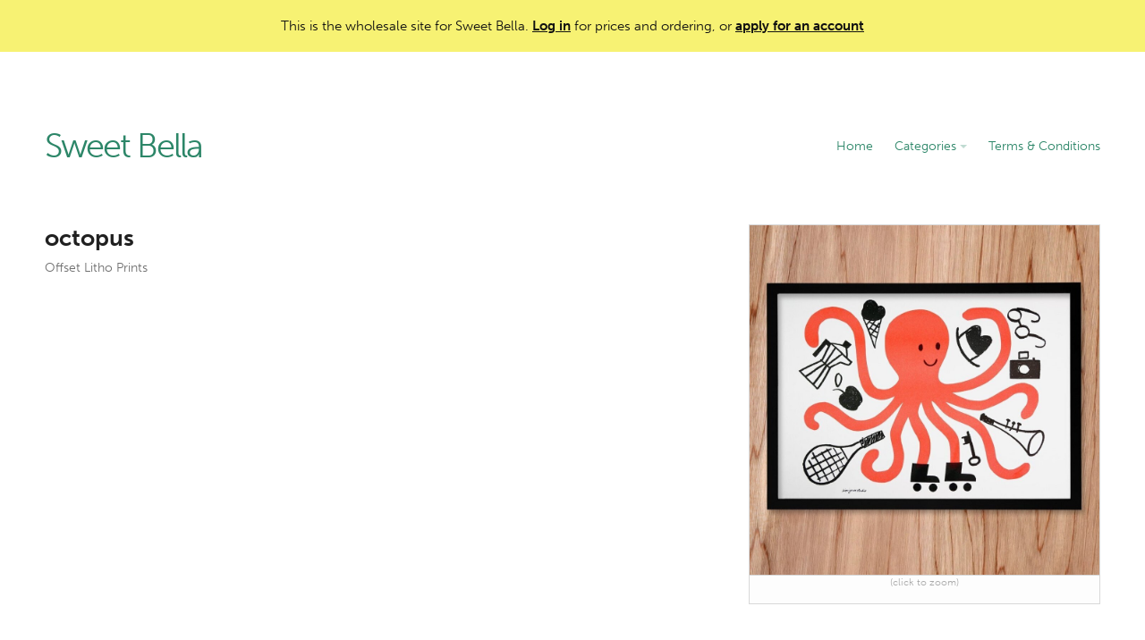

--- FILE ---
content_type: text/html; charset=utf-8
request_url: https://www.sweetbellausa.com/products/5140
body_size: 2793
content:
<!DOCTYPE html>
<html>
<head>
  <title>octopus - Sweet Bella</title>
	<link rel="stylesheet" href="https://use.typekit.net/kst6ape.css">
  <link rel="stylesheet" href="/assets/ordering_site-b5e9d6ab060bc7cb648b4a1aff8be4e8a966aede0d2aee995a1255b15e12c4dd.css" />
  <script src="https://cdn.ravenjs.com/3.14.2/raven.min.js"></script>
<script>
Raven.config('https://767f9f150d3b4477a85d931c1a52716b@sentry.io/140115').install();
</script>

  <script src="/assets/application-ca4328ae957de8e44602041312fbc8447e06dae6552a564fdf5ddb2242f64948.js"></script>

	

	
	<meta name="viewport" content="width=device-width, initial-scale=1.0, user-scalable=no">
	<meta name="google" value="notranslate">
	<meta http-equiv="Content-Language" content="en">

	
<style media="screen">
body { background-color: transparent }.page-content { background-color: #ffffff }.page-header { color: #2c8668 }.page-header a:hover { color: #2c8668 }.page-header { background-color: transparent }.page-footer { color: #857a9a }.page-footer { background-color: transparent }.btn { color: #ffffff }.btn:hover { color: #ffffff }.btn { background-color: #158df7 }.btn:hover {
	background-color: #1171c6;
}
.pagination em { color: #ffffff }.pagination em { background-color: #158df7 }a:hover { color: #158df7 }
body.login-page {
	background-image: none;
}
.page-header .caret {border-top-color: #2c8668}
.page-header hr {display: none;}
.page-footer hr {display: none;}
</style>

<style media="screen">
.body-text a { color: #158df7 }.body-text a:hover {color: #1278d2;}
.body-text .btn { color: #ffffff }.body-text .btn:hover { color: #ffffff }.body-text .btn { background-color: #158df7 }.body-text .btn:hover {
	background-color: #1171c6;
}	
</style>

</head>
<body class="products-show">
	<div id="top-notice">
		<div class="center">
				This is the wholesale site for Sweet Bella. 
				<a href="/login">Log in</a> for prices and ordering, or <a href="/signup">apply for an account</a>
		</div>
	</div>

	<div class="site">

		<div class="center main-site">
			<header class="page-header">
				<div class="left-aligned-nav">
					<div class="company-details"><h1><a href="/">Sweet Bella</a></h1></div>
					<a href="#" class="menu-link">MENU</a>
        
					<nav class="main-nav">
						<ol>
								<li><a href="/">Home</a></li>
								<li><a href="#" class="sub-nav-link">Categories <b class="caret"></b></a><div class="sub-nav"><ol><li><a href="/categories/17520">Kerzon</a></li><li><a href="/categories/16738">Metalplus Toolboxes</a></li><li><a href="/categories/16739">Maison Martin Margiela</a></li><li><a href="/categories/16740">L&#39;Atelier D&#39;Exercices</a></li><li><a href="/categories/17104">Finnish Money Boxes</a></li><li><a href="/categories/16749">Paper Eden Flowers</a></li><li><a href="/categories/17508">TangentGC Organic</a></li><li><a href="/categories/16752">Laboratory Perfumes</a></li><li><a href="/categories/16754">Savonneries Bruxelloises</a></li><li><a href="/categories/16755">SIWA Paper Accessories</a></li><li><a href="/categories/16757">H Tokyo Handkerchiefs</a></li><li><a href="/categories/16758">mt masking tape and mt CASA</a></li><li><a href="/categories/16759">Delfonics Stationery &amp; Accessories</a></li><li><a href="/categories/16760">Ellepi Staplers, Clips, Bookends + Magnetic Boards</a></li><li><a href="/categories/16761">DUX Pencil Sharpeners</a></li><li><a href="/categories/17032">Life Stationery (and Tsubame)</a></li><li><a href="/categories/16762">Stalogy</a></li><li><a href="/categories/16763">Shunkoen Mini Goods (Japan)</a></li><li><a href="/categories/16764">Antica Cartotecnica</a></li><li><a href="/categories/16765">Silvine Originals</a></li><li><a href="/categories/16766">Paperclips and Pushpins</a></li><li><a href="/categories/16767">Hightide Stationery</a></li><li><a href="/categories/16770">Corvina</a></li><li><a href="/categories/17033">Kyupodo</a></li><li><a href="/categories/16771">Supereditions</a></li><li><a href="/categories/16772">Bird Calls</a></li><li><a href="/categories/16773">Lisa Jones Studio Cards</a></li><li><a href="/categories/17034">Keychains</a></li><li><a href="/categories/17838">Royalties Paris Socks</a></li><li><a href="/categories/21684">About Blanks</a></li><li><a href="/categories/28792">Pampshade &quot;Real Bread&quot; Lights</a></li><li><a href="/categories/28742">Bienvenue Studios</a></li><li><a href="/categories/32892">Shoji Works Brushes</a></li><li><a href="/categories/35940">Austin Austin Organic</a></li><li><a href="/categories/36161">Kyowa Classic O&#39;Band Rubber Bands</a></li><li><a href="/categories/41172">La Corvette</a></li><li><a href="/categories/61975">Kita-Boshi Pencils</a></li><li><a href="/categories/71207">Zenith Staplers</a></li><li><a href="/categories/72143">Anterique Stationers</a></li><li><a href="/categories/72388">BEGOODY pencils</a></li><li><a href="/categories/72433">Kutsuwa Blue Glass Magnifiers</a></li><li><a href="/categories/81205">Yamato</a></li><li><a href="/categories/83825">Coccoina</a></li><li><a href="/categories/84317">Tagged Project</a></li><li><a href="/categories/99365">Friendly Soaps</a></li><li><a href="/categories/99903">Saul Sadoch</a></li><li><a href="/categories/114527">Kutsuwa pencil sharpeners</a></li><li><a href="/categories/116446">Bonvini 1909 - Edizioni Bonvini</a></li><li><a href="/categories/116877">Ohkan Kagaku Kogyosyo (Kyoto Gondola Pastels)</a></li><li><a href="/categories/118238">Yamatowa Forest Goods</a></li><li><a href="/categories/125110">Bieffe Roma</a></li><li><a href="/categories/125175">Issh incense</a></li><li><a href="/categories/132444">tet. Gloves</a></li><li><a href="/categories/138087">sticky notes refill pad NEW!</a></li><li><a href="/categories/138092">Majuscule - cahiers de distinction NEW</a></li></ol></div></li>
								<li><a href="/pages/3388-t-c-about-contact">Terms &amp; Conditions</a></li>
						</ol>
					</nav>
				</div>
				<hr>
			</header>

			<section class="page-content">
				
<div class="product-page">
	<div class="product-images">
		<div class="images">
		  <div class="square"></div>
			<ol data-pos="1" data-length="1">
				<li id="image-473592"><a href="https://d3uzb2xkdr3e0f.cloudfront.net/sweetbellausa/images/products/octopus-9rjyyx9r.jpg" target="_blank" class="modal-image"><img src="https://d3uzb2xkdr3e0f.cloudfront.net/sweetbellausa/images/products/octopus-9rjyyx9r-4_large.jpg" /></a></li>
			</ol>
		</div>
		<div class="image-controls">
			<span class="click-note">(click to zoom)</span> 
		</div>
	</div>

	<div class="product-details">
		<h1>octopus
			<span class="sub-heading"><a href="https://www.sweetbellausa.com/categories/17663">Offset Litho Prints</a></span>
		</h1>


		<table>
		</table>
	</div>


</div>
			</section>
			<footer class="page-footer">
				<hr>
				<div class="footer-section">
				</div>
			</footer>
		</div>
    <div class="center">
      <div class="product-search-panel page-content">
    		<form id="product-search-mobile-form" method="get" action="/search" class="no-submit">
    		  <input id="product-search-mobile-input" type="text" name="search" autocomplete="off" value="" placeholder="Search Products">
    		</form>
        <a href="#" id="product-search-close"></a>
        <div class="search-results">
        </div>
      </div>
    </div>
    
	</div>

</body>
</html>


--- FILE ---
content_type: text/css
request_url: https://www.sweetbellausa.com/assets/ordering_site-b5e9d6ab060bc7cb648b4a1aff8be4e8a966aede0d2aee995a1255b15e12c4dd.css
body_size: 51375
content:
html{font-size:100%;-webkit-text-size-adjust:100%;-ms-text-size-adjust:100%}body{margin:0}article,aside,details,figcaption,figure,footer,header,hgroup,nav,section{display:block}audio,canvas,video{display:inline-block}audio:not([controls]){display:none}a{background-color:transparent}a:hover,a:active{outline:0}b,strong{font-weight:bold}sub,sup{position:relative;font-size:75%;line-height:0;vertical-align:baseline}sup{top:-0.5em}sub{bottom:-0.25em}img{height:auto;border:0;-ms-interpolation-mode:bicubic;vertical-align:middle}svg:not(:root){overflow:hidden}hr{box-sizing:content-box;height:0}button,input,select,textarea{margin:0;font-size:100%;vertical-align:middle;color:inherit;font:inherit}button,input{line-height:normal}button,input[type="button"],input[type="reset"],input[type="submit"]{cursor:pointer;-webkit-appearance:button}button::-moz-focus-inner,input::-moz-focus-inner{padding:0;border:0}input[type=number]::-webkit-inner-spin-button,input[type=number]::-webkit-outer-spin-button{-webkit-appearance:none;margin:0}input[type=number]{-moz-appearance:textfield}input[type="search"]{-webkit-appearance:textfield}input[type="search"]::-webkit-search-decoration,input[type="search"]::-webkit-search-cancel-button{-webkit-appearance:none}textarea{overflow:auto;vertical-align:top}a:focus{outline-color:#2EA2F8}p{margin:0 0 9px}p small{font-size:11px;color:#999999}ul,ol{padding:0;margin:0 0 9px 25px}ul ul,ul ol,ol ol,ol ul{margin-bottom:0}ul{list-style:disc}ol{list-style:decimal}li{line-height:18px}form{margin:0 0 18px}fieldset{padding:0;margin:0;border:0}label,input,button,textarea,.uneditable-input,.StripeElement,select,.rich-textarea{font-size:15px;line-height:1;font-weight:normal}label{display:block;margin-bottom:6px;line-height:1.3;color:#111113}input,textarea,.uneditable-input,.StripeElement{display:inline-block;margin-bottom:9px;color:#414149;border:1px solid #E7E7E7;border-radius:3px;padding:7px 8px;line-height:1.4}input,textarea,.uneditable-input{width:210px}.StripeElement{width:100%;box-sizing:border-box;margin-bottom:20px}textarea,.rich-textarea{line-height:1.4;padding:6px 8px;height:auto}.rich-textarea{min-height:150px}select{color:#354052}.uneditable-textarea{width:auto;height:auto}label input,label textarea{display:block}input[type=text],input[type=number],input[type=password],input[type=search],input[type=email],.StripeElement{height:38px}input[type="image"]{width:auto;height:auto;padding:0;margin:3px 0;line-height:normal;cursor:pointer;border-radius:0;border:0}input[type="checkbox"],input[type="radio"]{padding:0;-webkit-appearance:none;appearance:none;user-select:none;width:1rem;height:1rem;color:#158df7;border-color:#d4d4d4}input[type="checkbox"]{border-radius:0.25rem}input[type="checkbox"]:checked,input[type="radio"]:checked{border-color:transparent;background-color:currentColor;background-size:100% 100%;background-position:center;background-repeat:no-repeat;border:0}input[type="checkbox"]:checked{background-image:url("data:image/svg+xml,%3csvg viewBox='0 0 16 16' fill='white' xmlns='http://www.w3.org/2000/svg'%3e%3cpath d='M12.207 4.793a1 1 0 010 1.414l-5 5a1 1 0 01-1.414 0l-2-2a1 1 0 011.414-1.414L6.5 9.086l4.293-4.293a1 1 0 011.414 0z'/%3e%3c/svg%3e")}input[type="radio"]{border-radius:100%}input[type="radio"]:checked{background-image:url("data:image/svg+xml,%3csvg viewBox='0 0 16 16' fill='white' xmlns='http://www.w3.org/2000/svg'%3e%3ccircle cx='8' cy='8' r='3'/%3e%3c/svg%3e")}input[type="file"]{width:auto;padding:initial;line-height:initial;border:initial;background-color:#ffffff;background-color:initial;box-shadow:none}.remote-upload{margin-top:18px}.remote-upload .file-chooser{width:0.1px;height:0.1px;opacity:0;overflow:hidden;position:absolute;z-index:-1}.remote-upload .btn-choose-file{position:relative}.remote-upload .btn-choose-file .css-spinner{display:none}.remote-upload .btn-choose-file .css-spinner::before{width:22px;height:22px;margin-top:-11px;margin-left:-11px;border-top-color:white}.remote-upload .btn-choose-file .btn-content{background-image:url("data:image/svg+xml,%3Csvg xmlns='http://www.w3.org/2000/svg' height='24' viewBox='0 0 24 24' width='24'%3E%3Cpath d='M0 0h24v24H0z' fill='none'/%3E%3Cpath fill='%23fff' d='M19.35 10.04C18.67 6.59 15.64 4 12 4 9.11 4 6.6 5.64 5.35 8.04 2.34 8.36 0 10.91 0 14c0 3.31 2.69 6 6 6h13c2.76 0 5-2.24 5-5 0-2.64-2.05-4.78-4.65-4.96zM14 13v4h-4v-4H7l5-5 5 5h-3z'/%3E%3C/svg%3E");background-position:0 center;background-repeat:no-repeat;padding-left:30px}.remote-upload .btn-choose-file.submitted{pointer-events:none}.remote-upload .btn-choose-file.submitted .btn-content{opacity:0.25}.remote-upload .btn-choose-file.submitted .css-spinner{display:block}.uploading-file{padding:5px 10px;border:1px solid rgba(0,0,0,0.3);border-radius:2px;display:inline-block;margin:10px 10px 18px 0;font-size:15px;position:relative;color:#444}.uploading-file.upload-error{background-color:#FDF4F3;border-color:#eed3d7;color:#b94a48}.uploading-file-progress{position:absolute;top:0;bottom:0;left:0;opacity:0.2;background:#0076ff;transition:width 120ms ease-out, opacity 60ms 60ms ease-in;transform:translate3d(0, 0, 0)}input[type="button"],input[type="reset"],input[type="submit"]{width:auto}input[type="file"]{margin-top:12px}input[type="image"]{box-shadow:none}input[type="hidden"]{display:none}.radio,.checkbox{padding-left:28px}.radio input[type="radio"],.checkbox input[type="checkbox"]{float:left;margin-left:-28px}.controls>.radio:first-child,.controls>.checkbox:first-child{padding-top:5px}.radio.inline,.checkbox.inline{display:inline-block;padding-top:5px;margin-bottom:0;vertical-align:middle}.radio.inline+.radio.inline,.checkbox.inline+.checkbox.inline{margin-left:10px}[multiple]:focus,[type=date]:focus,[type=datetime-local]:focus,[type=email]:focus,[type=month]:focus,[type=number]:focus,[type=password]:focus,[type=search]:focus,[type=tel]:focus,[type=text]:focus,[type=time]:focus,[type=url]:focus,[type=week]:focus,select:focus,textarea:focus,.StripeElement--focus{border-color:#2EA2F8;outline:2px solid transparent;outline-offset:2px;box-shadow:white 0px 0px 0px 0px,#2EA2F8 0px 0px 0px 1px,rgba(0,0,0,0.05) 0px 1px 2px 0px}input[type="checkbox"]:focus,input[type="radio"]:focus{outline:2px solid transparent;outline-offset:2px;box-shadow:white 0px 0px 0px 2px,#2EA2F8 0px 0px 0px 4px,rgba(0,0,0,0) 0px 0px 0px 0px}input[type="file"]:focus,select:focus{box-shadow:none;outline:thin dotted #333;outline:5px auto -webkit-focus-ring-color;outline-offset:-2px}input,textarea{margin-left:0}input[disabled],select[disabled],textarea[disabled],input[readonly],select[readonly],textarea[readonly]{background-color:#eeeeee;border-color:#ddd;cursor:not-allowed}.inline-label{line-height:38px;margin-bottom:0;vertical-align:bottom}.new-checkbox input[type="checkbox"]{position:absolute;left:-9999px}.new-checkbox input[type="checkbox"]+label{width:38px;height:38px;box-sizing:border-box;color:black;border:1px solid #e7e7e7;border-radius:3px;background-image:none}.new-checkbox input[type="checkbox"]:checked+label{background-image:url("data:image/svg+xml;charset=utf8,%3Csvg xmlns='http://www.w3.org/2000/svg' width='24' height='24' viewBox='0 0 24 24'%3E%3Cpath fill='%23000' d='M21,7L9,19L3.5,13.5L4.91,12.09L9,16.17L19.59,5.59L21,7Z' /%3E%3C/svg%3E");background-position:center center;background-repeat:no-repeat}.new-checkbox input[type="checkbox"]:focus+label{border-color:#2EA2F8;outline:2px solid transparent;outline-offset:2px;box-shadow:white 0px 0px 0px 0px,#2EA2F8 0px 0px 0px 1px,rgba(0,0,0,0.05) 0px 1px 2px 0px}.new-checkbox.with-errors input[type="checkbox"]+label{border-color:#BC1C3D}:-moz-placeholder{color:#999999}::-webkit-input-placeholder{color:#999999}.input-prepend,.input-append{margin-bottom:5px;vertical-align:top}.input-prepend input,.input-append input,.input-prepend select,.input-append select,.input-prepend .uneditable-input,.input-append .uneditable-input{border-radius:0 3px 3px 0}.input-prepend input:focus,.input-append input:focus,.input-prepend select:focus,.input-append select:focus,.input-prepend .uneditable-input:focus,.input-append .uneditable-input:focus{position:relative;z-index:2}.input-prepend .uneditable-input,.input-append .uneditable-input{border-left-color:#ccc}.input-prepend .add-on,.input-append .add-on{-moz-box-sizing:border-box;-webkit-box-sizing:border-box;box-sizing:border-box;display:inline-block;width:auto;min-width:38px;height:38px;font-size:15px;line-height:1.1;padding:10px;text-align:center;vertical-align:middle;color:#354052;background-color:#fcfcfc;border:1px solid #E7E7E7}.input-prepend .add-on,.input-append .add-on,.input-prepend .btn,.input-append .btn{border-radius:3px 0 0 3px}.input-prepend .active,.input-append .active{background-color:#a9dba9;border-color:#46a546}.input-prepend .add-on,.input-prepend .btn{margin-right:-2px}.input-append input,.input-append select .uneditable-input{border-radius:3px 0 0 3px}.input-append .uneditable-input{border-left-color:#eee;border-right-color:#ccc}.input-append .add-on,.input-append .btn{margin-left:-2px;border-radius:0 3px 3px 0}.input-prepend.input-append input,.input-prepend.input-append select,.input-prepend.input-append .uneditable-input{border-radius:0}.input-prepend.input-append .add-on:first-child,.input-prepend.input-append .btn:first-child{margin-right:-1px;border-radius:3px 0 0 3px}.input-prepend.input-append .add-on:last-child,.input-prepend.input-append .btn:last-child{margin-left:-1px;border-radius:0 3px 3px 0}.form-inline{display:inline-block;margin:0}.form-inline input,.form-inline textarea,.form-inline .picker,.form-inline .help-inline,.form-inline .uneditable-input,.form-inline .input-prepend,.form-inline .input-append{display:inline-block;margin-bottom:0}.form-inline .hide{display:none}.form-inline label{display:inline-block}.form-inline .picker{overflow:visible}.form-inline .radio,.form-inline .checkbox{padding-left:0;margin-bottom:0;vertical-align:middle}.form-inline .radio input[type="radio"],.form-inline .checkbox input[type="checkbox"]{float:left;margin-left:0;margin-right:3px}table{max-width:100%;border-collapse:collapse;border-spacing:0;background-color:transparent}.dropdown{position:relative}.dropdown-toggle:active,.open .dropdown-toggle{outline:0}.caret{display:inline-block;width:0;height:0;vertical-align:top;border-left:4px solid transparent;border-right:4px solid transparent;border-top:4px solid #000000;opacity:0.3;filter:alpha(opacity=30);content:""}.dropdown .caret{margin-top:8px;margin-left:2px}.dropdown:hover .caret,.open.dropdown .caret{opacity:1;filter:alpha(opacity=100)}.dropdown-menu{position:absolute;top:100%;left:0;z-index:1000;float:left;display:none;min-width:160px;padding:4px 0;margin:0;list-style:none;background-color:#ffffff;border-color:#ccc;border-color:rgba(0,0,0,0.2);border-style:solid;border-width:1px;border-radius:0 0 5px 5px;box-shadow:0 5px 10px rgba(0,0,0,0.2);background-clip:padding-box}.dropdown-menu.pull-right{right:0;left:auto}.dropdown-menu .divider{height:1px;margin:8px 1px;overflow:hidden;background-color:#e5e5e5;border-bottom:1px solid #ffffff}.dropdown-menu a{display:block;padding:3px 15px;clear:both;font-weight:normal;line-height:18px;color:#333333;white-space:nowrap}.dropdown-menu li>a:hover,.dropdown-menu .active>a,.dropdown-menu .active>a:hover{color:#ffffff;text-decoration:none;background-color:#0088cc}.dropdown-toggle{display:block}a.dropdown-toggle:hover{text-decoration:none}.dropdown.open .dropdown-toggle{color:black}.dropdown.open .dropdown-menu{display:block}.pull-right .dropdown-menu{left:auto;right:0}.dropup .caret,.navbar-fixed-bottom .dropdown .caret{border-top:0;border-bottom:4px solid #000000;content:"\2191"}.dropup .dropdown-menu,.navbar-fixed-bottom .dropdown .dropdown-menu{top:auto;bottom:100%;margin-bottom:1px}.panel{min-height:20px;padding:24px;margin-bottom:20px;background-color:white;border-radius:0.5rem;height:100%;overflow:hidden;box-shadow:rgba(0,0,0,0) 0px 0px 0px 0px,rgba(0,0,0,0) 0px 0px 0px 0px,rgba(0,0,0,0.1) 0px 1px 3px 0px,rgba(0,0,0,0.06) 0px 1px 2px 0px}.fade{transition:opacity 0.15s linear;opacity:0}.fade.in{opacity:1}.collapse{transition:height 0.35s ease;position:relative;overflow:hidden;height:0}.collapse.in{height:auto}.close{float:right;font-size:28px;padding:5px;font-weight:normal;line-height:1.2;margin-top:-9px;color:black;opacity:0.3;filter:alpha(opacity=50)}.close:hover{color:black;text-decoration:none;opacity:1.0;filter:alpha(opacity=100);cursor:pointer}.btn:focus{outline:2px solid transparent;outline-offset:2px;box-shadow:white 0px 0px 0px 2px,#2EA2F8 0px 0px 0px 4px,rgba(0,0,0,0) 0px 0px 0px 0px}.btn.disabled,.btn[disabled]{cursor:default;background-image:none;opacity:0.65;filter:alpha(opacity=65)}button.btn::-moz-focus-inner,input.btn[type="submit"]::-moz-focus-inner{padding:0;border:0}.dropdown{position:relative}.dropdown-toggle:active,.open .dropdown-toggle{outline:0}.dropdown-toggle{padding-left:8px;padding-right:8px}.dropdown.open .dropdown-menu{display:block;margin-top:1px}.btn .caret{margin-top:7px;margin-left:0}.btn-primary .caret,.btn-warning .caret,.btn-danger .caret,.btn-info .caret,.btn-success .caret,.btn-inverse .caret{border-top-color:#ffffff;border-bottom-color:#ffffff;opacity:0.75;filter:alpha(opacity=75)}.alert{padding:16px 30px;margin-bottom:18px;background-color:#fcf8e3;border-radius:8px;color:#484848;font-size:15px;line-height:1.4}.alert h1{font-size:15px;margin:0;margin-bottom:5px}.alert-heading{color:inherit}.alert .close{position:relative;top:-2px;right:-21px;line-height:18px}.alert-error{background-color:#FDF4F3;border-color:#eed3d7;color:#b94a48}body .alert-error h1{color:#b94a48}.alert-error h2,.alert-error h3{color:inherit}.alert-info{background-color:#d9edf7;border-color:#bce8f1;color:#3a87ad}.alert-info h2,.alert-info h3{color:inherit}.alert-block{padding-top:14px;padding-bottom:14px}.alert-block>p,.alert-block>ul{margin-bottom:0}.alert-block p+p{margin-top:5px}.modal-open .dropdown-menu{z-index:2050}.modal-open .popover{z-index:2060}.modal-open .tooltip{z-index:2070}.modal-backdrop{position:fixed;top:0;right:0;bottom:0;left:0;z-index:1040;background-color:#131820}.modal-backdrop.fade{opacity:0}.modal-backdrop,.modal-backdrop.fade.in{opacity:0.8;filter:alpha(opacity=80)}.modal{position:fixed;top:50%;left:50%;z-index:1050;overflow:auto;width:560px;margin:-250px 0 0 -280px;background-color:#ffffff;border-radius:5px;background-clip:padding-box}.modal.fade{transition:opacity .3s linear, top .3s ease-out;top:-25%}.modal.fade.in{top:50%}.modal-header{padding:22px 24px;color:#111113;border-bottom:1px solid #eaeaea}.modal-body{overflow-y:auto;margin:0;padding:25px 24px 15px}.modal-panel{overflow-y:auto;margin:0;padding:25px 24px 15px}.modal-inner-body{padding:10px 24px}.modal-body.modal-list{padding:0}.modal-form,.modal .input-form{margin-bottom:0}.modal-panel.intro{color:white;background-color:#222C3C;font-size:13px;padding:20px 24px}.modal-body .form-body{box-sizing:border-box}.modal-body .loading.css-spinner::before{top:70px}.modal-body .loading{padding:100px 0 20px;text-align:center;color:#757575;font-size:15px;position:relative}.modal-footer{padding:14px 24px;margin-bottom:0;text-align:right;background-color:#f9f9f9;border-top:1px solid #eaeaea}.modal-footer input.btn{margin-bottom:0}.modal-body .input-form{margin-bottom:0}.modal-footer:before,.modal-footer:after{display:table;content:""}.modal-footer:after{clear:both}.modal-footer .btn+.btn{margin-left:20px;margin-bottom:0}.modal-footer .btn{margin-top:0 !important}.modal-footer .search{margin:0}.modal-footer .search input{float:left;padding-left:32px;margin-bottom:0;width:50%;max-width:240px;background-image:url("data:image/svg+xml;charset=utf8,%3Csvg xmlns='http://www.w3.org/2000/svg' width='24' height='24' viewBox='0 0 24 24'%3E%3Cpath fill='%23484E52' d='M9.5,3A6.5,6.5 0 0,1 16,9.5C16,11.11 15.41,12.59 14.44,13.73L14.71,14H15.5L20.5,19L19,20.5L14,15.5V14.71L13.73,14.44C12.59,15.41 11.11,16 9.5,16A6.5,6.5 0 0,1 3,9.5A6.5,6.5 0 0,1 9.5,3M9.5,5C7,5 5,7 5,9.5C5,12 7,14 9.5,14C12,14 14,12 14,9.5C14,7 12,5 9.5,5Z' /%3E%3C/svg%3E");background-position:4px center;background-repeat:no-repeat}.modal-footer .search input.loading{background-image:none}.search-input{padding-left:36px;background-image:url("data:image/svg+xml;charset=utf8,%3Csvg xmlns='http://www.w3.org/2000/svg' width='24' height='24' viewBox='0 0 24 24'%3E%3Cpath fill='%23484E52' d='M9.5,3A6.5,6.5 0 0,1 16,9.5C16,11.11 15.41,12.59 14.44,13.73L14.71,14H15.5L20.5,19L19,20.5L14,15.5V14.71L13.73,14.44C12.59,15.41 11.11,16 9.5,16A6.5,6.5 0 0,1 3,9.5A6.5,6.5 0 0,1 9.5,3M9.5,5C7,5 5,7 5,9.5C5,12 7,14 9.5,14C12,14 14,12 14,9.5C14,7 12,5 9.5,5Z' /%3E%3C/svg%3E");background-position:8px center;background-repeat:no-repeat}.search-input.loading{background-image:none}.tooltip{position:absolute;z-index:1030;display:block;font-size:11px;line-height:1.4;opacity:0;filter:alpha(opacity=0);visibility:visible}.tooltip.in{opacity:0.8;filter:alpha(opacity=80)}.tooltip.top{padding:5px 0;margin-top:-3px}.tooltip.right{padding:0 5px;margin-left:3px}.tooltip.bottom{padding:5px 0;margin-top:3px}.tooltip.left{padding:0 5px;margin-left:-3px}.tooltip-inner{max-width:200px;padding:8px;color:#ffffff;text-align:center;text-decoration:none;background-color:#000000;border-radius:4px}.tooltip-arrow{position:absolute;width:0;height:0;border-color:transparent;border-style:solid}.tooltip.top .tooltip-arrow{bottom:0;left:50%;margin-left:-5px;border-top-color:#000000;border-width:5px 5px 0}.tooltip.right .tooltip-arrow{top:50%;left:0;margin-top:-5px;border-right-color:#000000;border-width:5px 5px 5px 0}.tooltip.left .tooltip-arrow{top:50%;right:0;margin-top:-5px;border-left-color:#000000;border-width:5px 0 5px 5px}.tooltip.bottom .tooltip-arrow{top:0;left:50%;margin-left:-5px;border-bottom-color:#000000;border-width:0 5px 5px}.popover{position:absolute;top:0;left:0;z-index:1010;display:none;max-width:276px;font-size:14px;padding:1px;text-align:left;white-space:normal;background-color:#ffffff;border:1px solid #ccc;border:1px solid rgba(0,0,0,0.2);border-radius:6px;box-shadow:0 5px 10px rgba(0,0,0,0.2);background-clip:padding-box}.popover.top{margin-top:-10px}.popover.right{margin-left:10px}.popover.bottom{margin-top:10px}.popover.left{margin-left:-10px}.popover-title{padding:8px 14px;margin:0;font-size:14px;font-weight:normal;line-height:18px;background-color:#f7f7f7;border-bottom:1px solid #ebebeb;border-radius:5px 5px 0 0}.popover-title:empty{display:none}.popover-content{padding:9px 14px}.popover .arrow,.popover .arrow:after{position:absolute;display:block;width:0;height:0;border-color:transparent;border-style:solid}.popover .arrow{border-width:11px}.popover .arrow:after{border-width:10px;content:""}.popover.top .arrow{bottom:-11px;left:50%;margin-left:-11px;border-top-color:#999;border-top-color:rgba(0,0,0,0.25);border-bottom-width:0}.popover.top .arrow:after{bottom:1px;margin-left:-10px;border-top-color:#ffffff;border-bottom-width:0}.popover.right .arrow{top:50%;left:-11px;margin-top:-11px;border-right-color:#999;border-right-color:rgba(0,0,0,0.25);border-left-width:0}.popover.right .arrow:after{bottom:-10px;left:1px;border-right-color:#ffffff;border-left-width:0}.popover.bottom .arrow{top:-11px;left:50%;margin-left:-11px;border-bottom-color:#999;border-bottom-color:rgba(0,0,0,0.25);border-top-width:0}.popover.bottom .arrow:after{top:1px;margin-left:-10px;border-bottom-color:#ffffff;border-top-width:0}.popover.left .arrow{top:50%;right:-11px;margin-top:-11px;border-left-color:#999;border-left-color:rgba(0,0,0,0.25);border-right-width:0}.popover.left .arrow:after{right:1px;bottom:-10px;border-left-color:#ffffff;border-right-width:0}.hide{display:none}.show{display:block}.date-picker{width:105px}.datepicker{top:0;left:0;margin-top:1px;padding:0;border-radius:0}.datepicker *{box-sizing:border-box;font-size:13px}.datepicker.dropdown-menu{border:none;box-shadow:0 1px 4px rgba(0,0,0,0.24)}.datepicker.open-left:before{left:15px}.datepicker.open-left:after{left:17px}.datepicker>div{display:none}.datepicker.days div.datepicker-days{display:block}.datepicker.months div.datepicker-months{display:block}.datepicker.years div.datepicker-years{display:block}.datepicker table{margin:10px}.datepicker td,.datepicker th{width:42px;height:35px;line-height:35px;text-align:center;color:#222;font-size:14px}.datepicker th{font-weight:normal}.datepicker th.dow{color:#acb1b5}.datepicker td.day:hover{background:#EEF1F3;cursor:pointer;border-radius:50%}.datepicker td.old,.datepicker td.new{color:#848B91}.datepicker td.disabled,.datepicker td.disabled:hover{background:none;color:#e8e8e8;cursor:default;text-decoration:line-through}.datepicker td.today,.datepicker td.today:hover,.datepicker td.today.disabled,.datepicker td.today.disabled:hover{background-color:#f5f5f5}.datepicker td.today:hover{background-color:#f5f5f5}.datepicker td.active,.datepicker td.active:hover,.datepicker td span.active,.datepicker td span.active:hover,.datepicker td span.active.disabled,.datepicker td span.active.disabled:hover{background-color:#158df7;color:#fff;border-radius:50%}.datepicker td span{display:block;width:25%;height:54px;line-height:54px;float:left;margin:0;cursor:pointer}.datepicker-months td,.datepicker-years td{padding:0}.datepicker td span:hover{background-color:#fcfcfc}.datepicker td span.disabled,.datepicker td span.disabled:hover{background:none;color:#999999;cursor:default}.datepicker td span.old{color:#999999}.datepicker th.datepicker-switch{width:184px}.datepicker .datepicker-switch,.datepicker .prev,.datepicker .next{font-weight:bold;cursor:pointer}.datepicker .datepicker-switch:hover,.datepicker .prev:hover,.datepicker .next:hover{background-color:#fcfcfc}.datepicker .prev,.datepicker .next{background-repeat:no-repeat;background-position:center 8px}.datepicker .prev{background-image:url("data:image/svg+xml,%3Csvg xmlns='http://www.w3.org/2000/svg' height='20' viewBox='0 0 20 20' width='20'%3E%3Cpath d='M0 0h24v24H0z' fill='none'/%3E%3Cpath fill='%23222' d='M12.707 5.293a1 1 0 010 1.414L9.414 10l3.293 3.293a1 1 0 01-1.414 1.414l-4-4a1 1 0 010-1.414l4-4a1 1 0 011.414 0z'/%3E%3C/svg%3E")}.datepicker .next{background-image:url("data:image/svg+xml,%3Csvg xmlns='http://www.w3.org/2000/svg' height='20' viewBox='0 0 20 20' width='20'%3E%3Cpath d='M0 0h24v24H0z' fill='none'/%3E%3Cpath fill='%23222' d='M7.293 14.707a1 1 0 010-1.414L10.586 10 7.293 6.707a1 1 0 011.414-1.414l4 4a1 1 0 010 1.414l-4 4a1 1 0 01-1.414 0z'/%3E%3C/svg%3E")}.input-append.date .add-on i,.input-prepend.date .add-on i{display:block;cursor:pointer;width:16px;height:16px}.glyphicon-question-sign{color:#44698C;font-size:12px;display:inline-block;position:static;margin-left:3px;vertical-align:text-top}.tag-list{height:100%;overflow:hidden;margin:0;margin-bottom:16px}.tag-list li{box-sizing:border-box;float:left;margin:0 10px 7px 0;padding:10px 12px;font-size:15px;line-height:1.1;height:38px;border:1px solid #D5DCE6;background-color:#F1F4F8;color:#354052;position:relative;padding-right:40px}.tag-list li.deleted{display:none}.tag-list .delete-button{position:absolute;top:0;right:0;border:0;background-color:transparent;height:36px;width:32px;background-image:url("data:image/svg+xml;charset=utf8,%3Csvg xmlns='http://www.w3.org/2000/svg' width='20' height='20' viewBox='0 0 20 20'%3E%3Cpath fill='%23b6c0d0' d='M14.348,14.849c-0.469,0.469-1.229,0.469-1.697,0L10,11.819l-2.651,3.029c-0.469,0.469-1.229,0.469-1.697,0	c-0.469-0.469-0.469-1.229,0-1.697l2.758-3.15L5.651,6.849c-0.469-0.469-0.469-1.228,0-1.697s1.228-0.469,1.697,0L10,8.183	l2.651-3.031c0.469-0.469,1.228-0.469,1.697,0s0.469,1.229,0,1.697l-2.758,3.152l2.758,3.15	C14.817,13.62,14.817,14.38,14.348,14.849z' /%3E%3C/svg%3E");background-repeat:no-repeat;background-position:center center}.tag-list .delete-button:hover{cursor:pointer;background-color:transparent;background-image:url("data:image/svg+xml;charset=utf8,%3Csvg xmlns='http://www.w3.org/2000/svg' width='20' height='20' viewBox='0 0 20 20'%3E%3Cpath fill='%23354052' d='M14.348,14.849c-0.469,0.469-1.229,0.469-1.697,0L10,11.819l-2.651,3.029c-0.469,0.469-1.229,0.469-1.697,0	c-0.469-0.469-0.469-1.229,0-1.697l2.758-3.15L5.651,6.849c-0.469-0.469-0.469-1.228,0-1.697s1.228-0.469,1.697,0L10,8.183	l2.651-3.031c0.469-0.469,1.228-0.469,1.697,0s0.469,1.229,0,1.697l-2.758,3.152l2.758,3.15	C14.817,13.62,14.817,14.38,14.348,14.849z' /%3E%3C/svg%3E")}.input-form input.type-select-input{margin-bottom:12px}@font-face{font-family:'Glyphicons Halflings';src:url(/type/glyphicons-halflings-regular.eot);src:url(/type/glyphicons-halflings-regular.eot?#iefix) format("embedded-opentype"),url(/type/glyphicons-halflings-regular.woff) format("woff"),url(/type/glyphicons-halflings-regular.ttf) format("truetype"),url(/type/glyphicons-halflings-regular.svg#glyphicons-halflingsregular) format("svg")}.glyphicon{position:relative;top:1px;display:inline-block;font-family:'Glyphicons Halflings';-webkit-font-smoothing:antialiased;font-style:normal;font-weight:normal;line-height:1;-moz-osx-font-smoothing:grayscale}.glyphicon:empty{width:1em}.glyphicon-asterisk:before{content:"\2a"}.glyphicon-plus:before{content:"\2b"}.glyphicon-euro:before{content:"\20ac"}.glyphicon-minus:before{content:"\2212"}.glyphicon-cloud:before{content:"\2601"}.glyphicon-envelope:before{content:"\2709"}.glyphicon-pencil:before{content:"\270f"}.glyphicon-glass:before{content:"\e001"}.glyphicon-music:before{content:"\e002"}.glyphicon-search:before{content:"\e003"}.glyphicon-heart:before{content:"\e005"}.glyphicon-star:before{content:"\e006"}.glyphicon-star-empty:before{content:"\e007"}.glyphicon-user:before{content:"\e008"}.glyphicon-film:before{content:"\e009"}.glyphicon-th-large:before{content:"\e010"}.glyphicon-th:before{content:"\e011"}.glyphicon-th-list:before{content:"\e012"}.glyphicon-ok:before{content:"\e013"}.glyphicon-remove:before{content:"\e014"}.glyphicon-zoom-in:before{content:"\e015"}.glyphicon-zoom-out:before{content:"\e016"}.glyphicon-off:before{content:"\e017"}.glyphicon-signal:before{content:"\e018"}.glyphicon-cog:before{content:"\e019"}.glyphicon-trash:before{content:"\e020"}.glyphicon-home:before{content:"\e021"}.glyphicon-file:before{content:"\e022"}.glyphicon-time:before{content:"\e023"}.glyphicon-road:before{content:"\e024"}.glyphicon-download-alt:before{content:"\e025"}.glyphicon-download:before{content:"\e026"}.glyphicon-upload:before{content:"\e027"}.glyphicon-inbox:before{content:"\e028"}.glyphicon-play-circle:before{content:"\e029"}.glyphicon-repeat:before{content:"\e030"}.glyphicon-refresh:before{content:"\e031"}.glyphicon-list-alt:before{content:"\e032"}.glyphicon-lock:before{content:"\e033"}.glyphicon-flag:before{content:"\e034"}.glyphicon-headphones:before{content:"\e035"}.glyphicon-volume-off:before{content:"\e036"}.glyphicon-volume-down:before{content:"\e037"}.glyphicon-volume-up:before{content:"\e038"}.glyphicon-qrcode:before{content:"\e039"}.glyphicon-barcode:before{content:"\e040"}.glyphicon-tag:before{content:"\e041"}.glyphicon-tags:before{content:"\e042"}.glyphicon-book:before{content:"\e043"}.glyphicon-bookmark:before{content:"\e044"}.glyphicon-print:before{content:"\e045"}.glyphicon-camera:before{content:"\e046"}.glyphicon-font:before{content:"\e047"}.glyphicon-bold:before{content:"\e048"}.glyphicon-italic:before{content:"\e049"}.glyphicon-text-height:before{content:"\e050"}.glyphicon-text-width:before{content:"\e051"}.glyphicon-align-left:before{content:"\e052"}.glyphicon-align-center:before{content:"\e053"}.glyphicon-align-right:before{content:"\e054"}.glyphicon-align-justify:before{content:"\e055"}.glyphicon-list:before{content:"\e056"}.glyphicon-indent-left:before{content:"\e057"}.glyphicon-indent-right:before{content:"\e058"}.glyphicon-facetime-video:before{content:"\e059"}.glyphicon-picture:before{content:"\e060"}.glyphicon-map-marker:before{content:"\e062"}.glyphicon-adjust:before{content:"\e063"}.glyphicon-tint:before{content:"\e064"}.glyphicon-edit:before{content:"\e065"}.glyphicon-share:before{content:"\e066"}.glyphicon-check:before{content:"\e067"}.glyphicon-move:before{content:"\e068"}.glyphicon-step-backward:before{content:"\e069"}.glyphicon-fast-backward:before{content:"\e070"}.glyphicon-backward:before{content:"\e071"}.glyphicon-play:before{content:"\e072"}.glyphicon-pause:before{content:"\e073"}.glyphicon-stop:before{content:"\e074"}.glyphicon-forward:before{content:"\e075"}.glyphicon-fast-forward:before{content:"\e076"}.glyphicon-step-forward:before{content:"\e077"}.glyphicon-eject:before{content:"\e078"}.glyphicon-chevron-left:before{content:"\e079"}.glyphicon-chevron-right:before{content:"\e080"}.glyphicon-plus-sign:before{content:"\e081"}.glyphicon-minus-sign:before{content:"\e082"}.glyphicon-remove-sign:before{content:"\e083"}.glyphicon-ok-sign:before{content:"\e084"}.glyphicon-question-sign:before{content:"\e085"}.glyphicon-info-sign:before{content:"\e086"}.glyphicon-screenshot:before{content:"\e087"}.glyphicon-remove-circle:before{content:"\e088"}.glyphicon-ok-circle:before{content:"\e089"}.glyphicon-ban-circle:before{content:"\e090"}.glyphicon-arrow-left:before{content:"\e091"}.glyphicon-arrow-right:before{content:"\e092"}.glyphicon-arrow-up:before{content:"\e093"}.glyphicon-arrow-down:before{content:"\e094"}.glyphicon-share-alt:before{content:"\e095"}.glyphicon-resize-full:before{content:"\e096"}.glyphicon-resize-small:before{content:"\e097"}.glyphicon-exclamation-sign:before{content:"\e101"}.glyphicon-gift:before{content:"\e102"}.glyphicon-leaf:before{content:"\e103"}.glyphicon-fire:before{content:"\e104"}.glyphicon-eye-open:before{content:"\e105"}.glyphicon-eye-close:before{content:"\e106"}.glyphicon-warning-sign:before{content:"\e107"}.glyphicon-plane:before{content:"\e108"}.glyphicon-calendar:before{content:"\e109"}.glyphicon-random:before{content:"\e110"}.glyphicon-comment:before{content:"\e111"}.glyphicon-magnet:before{content:"\e112"}.glyphicon-chevron-up:before{content:"\e113"}.glyphicon-chevron-down:before{content:"\e114"}.glyphicon-retweet:before{content:"\e115"}.glyphicon-shopping-cart:before{content:"\e116"}.glyphicon-folder-close:before{content:"\e117"}.glyphicon-folder-open:before{content:"\e118"}.glyphicon-resize-vertical:before{content:"\e119"}.glyphicon-resize-horizontal:before{content:"\e120"}.glyphicon-hdd:before{content:"\e121"}.glyphicon-bullhorn:before{content:"\e122"}.glyphicon-bell:before{content:"\e123"}.glyphicon-certificate:before{content:"\e124"}.glyphicon-thumbs-up:before{content:"\e125"}.glyphicon-thumbs-down:before{content:"\e126"}.glyphicon-hand-right:before{content:"\e127"}.glyphicon-hand-left:before{content:"\e128"}.glyphicon-hand-up:before{content:"\e129"}.glyphicon-hand-down:before{content:"\e130"}.glyphicon-circle-arrow-right:before{content:"\e131"}.glyphicon-circle-arrow-left:before{content:"\e132"}.glyphicon-circle-arrow-up:before{content:"\e133"}.glyphicon-circle-arrow-down:before{content:"\e134"}.glyphicon-globe:before{content:"\e135"}.glyphicon-wrench:before{content:"\e136"}.glyphicon-tasks:before{content:"\e137"}.glyphicon-filter:before{content:"\e138"}.glyphicon-briefcase:before{content:"\e139"}.glyphicon-fullscreen:before{content:"\e140"}.glyphicon-dashboard:before{content:"\e141"}.glyphicon-paperclip:before{content:"\e142"}.glyphicon-heart-empty:before{content:"\e143"}.glyphicon-link:before{content:"\e144"}.glyphicon-phone:before{content:"\e145"}.glyphicon-pushpin:before{content:"\e146"}.glyphicon-usd:before{content:"\e148"}.glyphicon-gbp:before{content:"\e149"}.glyphicon-sort:before{content:"\e150"}.glyphicon-sort-by-alphabet:before{content:"\e151"}.glyphicon-sort-by-alphabet-alt:before{content:"\e152"}.glyphicon-sort-by-order:before{content:"\e153"}.glyphicon-sort-by-order-alt:before{content:"\e154"}.glyphicon-sort-by-attributes:before{content:"\e155"}.glyphicon-sort-by-attributes-alt:before{content:"\e156"}.glyphicon-unchecked:before{content:"\e157"}.glyphicon-expand:before{content:"\e158"}.glyphicon-collapse-down:before{content:"\e159"}.glyphicon-collapse-up:before{content:"\e160"}.glyphicon-log-in:before{content:"\e161"}.glyphicon-flash:before{content:"\e162"}.glyphicon-log-out:before{content:"\e163"}.glyphicon-new-window:before{content:"\e164"}.glyphicon-record:before{content:"\e165"}.glyphicon-save:before{content:"\e166"}.glyphicon-open:before{content:"\e167"}.glyphicon-saved:before{content:"\e168"}.glyphicon-import:before{content:"\e169"}.glyphicon-export:before{content:"\e170"}.glyphicon-send:before{content:"\e171"}.glyphicon-floppy-disk:before{content:"\e172"}.glyphicon-floppy-saved:before{content:"\e173"}.glyphicon-floppy-remove:before{content:"\e174"}.glyphicon-floppy-save:before{content:"\e175"}.glyphicon-floppy-open:before{content:"\e176"}.glyphicon-credit-card:before{content:"\e177"}.glyphicon-transfer:before{content:"\e178"}.glyphicon-cutlery:before{content:"\e179"}.glyphicon-header:before{content:"\e180"}.glyphicon-compressed:before{content:"\e181"}.glyphicon-earphone:before{content:"\e182"}.glyphicon-phone-alt:before{content:"\e183"}.glyphicon-tower:before{content:"\e184"}.glyphicon-stats:before{content:"\e185"}.glyphicon-sd-video:before{content:"\e186"}.glyphicon-hd-video:before{content:"\e187"}.glyphicon-subtitles:before{content:"\e188"}.glyphicon-sound-stereo:before{content:"\e189"}.glyphicon-sound-dolby:before{content:"\e190"}.glyphicon-sound-5-1:before{content:"\e191"}.glyphicon-sound-6-1:before{content:"\e192"}.glyphicon-sound-7-1:before{content:"\e193"}.glyphicon-copyright-mark:before{content:"\e194"}.glyphicon-registration-mark:before{content:"\e195"}.glyphicon-cloud-download:before{content:"\e197"}.glyphicon-cloud-upload:before{content:"\e198"}.glyphicon-tree-conifer:before{content:"\e199"}.glyphicon-tree-deciduous:before{content:"\e200"}.max-w-lg{max-width:32rem}.max-w-xl{max-width:36rem}.max-w-2xl{max-width:42rem}.max-w-3xl{max-width:48rem}.max-w-4xl{max-width:56rem}.max-w-5xl{max-width:64rem}.max-w-6xl{max-width:72rem}.max-w-7xl{max-width:80rem}.mx-auto{margin-left:auto;margin-right:auto}.grid{display:grid}.grid-cols-2{grid-template-columns:repeat(2, minmax(0, 1fr))}.grid-cols-3{grid-template-columns:repeat(3, minmax(0, 1fr))}.grid-cols-4{grid-template-columns:repeat(4, minmax(0, 1fr))}.col-span-1{grid-column:span 1/span 1}.col-span-2{grid-column:span 2/span 2}.col-span-3{grid-column:span 3/span 3}.col-span-4{grid-column:span 4/span 4}.ui-icon{display:inline-block;width:24px;height:24px;background-position:center;background-repeat:no-repeat}.input-form .grid{gap:0 1.5rem}.input-form.side-labels fieldset{display:flex}.input-form.side-labels fieldset>label{width:24rem;padding:10px 10px 10px 0}@keyframes spinner{to{transform:rotate(360deg)}}.css-spinner:before{content:'';box-sizing:border-box;position:absolute;top:50%;left:50%;width:30px;height:30px;margin-top:-15px;margin-left:-15px;border-radius:50%;border:2px solid #ccc;border-top-color:#3588c7;animation:spinner .6s linear infinite}.input-with-spinner{height:38px;position:relative}.input-with-spinner.css-spinner:before{left:auto;right:9px;width:22px;height:22px;margin-top:-11px}.processing{position:relative;font-size:16px;padding:100px 0}.processing span{display:block;margin-top:40px;text-align:center}.processing .css-spinner:before{top:100px}a{font-weight:bold;text-decoration:none}a:hover{text-decoration:underline}.new-dropdown-component{position:relative}.new-dropdown-arrow-up{position:absolute;overflow:hidden;left:50%;top:-22px;width:22px;height:22px;margin-left:-11px}.new-dropdown-arrow-up::after{content:"";display:block;position:absolute;top:15px;left:50%;width:20px;height:20px;margin-left:-10px;background-color:white;border:1px solid #DFE2E5;-webkit-transform:rotate(45deg);transform:rotate(45deg)}.new-dropdown{position:absolute;display:none;top:100%;left:0;z-index:1000;width:200px;padding:4px 0;margin:0;list-style:none;background-color:#ffffff;border:1px solid #DFE2E5;-webkit-border-radius:6px;-moz-border-radius:6px;border-radius:6px;box-shadow:0 1px 4px rgba(0,0,0,0.24)}.new-dropdown ul{max-height:300px;overflow:auto;padding:0px 0;margin:0}.new-dropdown ul li a{display:block;padding:7px 16px 7px 16px;color:#354052;font-size:14px;font-weight:normal}.new-dropdown ul a:hover{text-decoration:none;color:white;background-color:#158df7}.new-dropdown .loading{padding:60px 0 20px;text-align:center;color:#7F8FA4;font-size:15px}.new-dropdown .added{background-image:url("data:image/svg+xml;charset=utf8,%3Csvg xmlns='http://www.w3.org/2000/svg' width='20' height='20' viewBox='0 0 20 20'%3E%3Cpath fill='%23354052' d='M8.294,16.998c-0.435,0-0.847-0.203-1.111-0.553L3.61,11.724c-0.465-0.613-0.344-1.486,0.27-1.951	c0.615-0.467,1.488-0.344,1.953,0.27l2.351,3.104l5.911-9.492c0.407-0.652,1.267-0.852,1.921-0.445	c0.653,0.406,0.854,1.266,0.446,1.92L9.478,16.34c-0.242,0.391-0.661,0.635-1.12,0.656C8.336,16.998,8.316,16.998,8.294,16.998z' /%3E%3C/svg%3E");background-repeat:no-repeat;background-position:10px center}.new-dropdown .added:hover{background-image:url("data:image/svg+xml;charset=utf8,%3Csvg xmlns='http://www.w3.org/2000/svg' width='20' height='20' viewBox='0 0 20 20'%3E%3Cpath fill='%23ffffff' d='M8.294,16.998c-0.435,0-0.847-0.203-1.111-0.553L3.61,11.724c-0.465-0.613-0.344-1.486,0.27-1.951	c0.615-0.467,1.488-0.344,1.953,0.27l2.351,3.104l5.911-9.492c0.407-0.652,1.267-0.852,1.921-0.445	c0.653,0.406,0.854,1.266,0.446,1.92L9.478,16.34c-0.242,0.391-0.661,0.635-1.12,0.656C8.336,16.998,8.316,16.998,8.294,16.998z' /%3E%3C/svg%3E")}.new-dropdown .css-spinner::before{top:40px}.new-dropdown.open{display:block}.new-dropdown-component.with-input .new-dropdown{width:400px}.new-dropdown-component.with-input .new-dropdown ul li a{padding-left:36px}.more-options{padding-right:22px !important;background-image:url("data:image/svg+xml;charset=utf8,%3Csvg xmlns='http://www.w3.org/2000/svg' width='20' height='20' viewBox='0 0 20 20'%3E%3Cpath fill='%23539CD1' d='M13.418,7.859c0.271-0.268,0.709-0.268,0.978,0c0.27,0.268,0.272,0.701,0,0.969l-3.908,3.83  c-0.27,0.268-0.707,0.268-0.979,0l-3.908-3.83c-0.27-0.267-0.27-0.701,0-0.969c0.271-0.268,0.709-0.268,0.978,0L10,11L13.418,7.859z' /%3E%3C/svg%3E");background-repeat:no-repeat;background-position:center right}.badge{display:inline-block;font-size:11px;font-weight:normal;line-height:1;text-align:center;padding:5px 12px;color:#ffffff;background-color:#999999;border-radius:99px;letter-spacing:0.04em}.btn{display:inline-flex;align-items:center;justify-content:center;margin-bottom:0;font-size:15px;font-weight:normal;line-height:1;text-align:center;vertical-align:middle;border:none;-webkit-border-radius:4px;-moz-border-radius:4px;border-radius:4px;cursor:pointer;padding:9px 16px;height:38px}.btn .glyphicon{font-size:12px}.btn svg{height:20px;margin-right:0.5rem}.btn svg.right{margin-right:0;margin-left:0.5rem}.btn:hover{text-decoration:none}.btn-content{display:inline-flex;align-items:center}.btn.btn-large{padding:12px 32px;height:auto;font-size:16px}.btn-submit,.btn-submit-bulk-action{position:relative}.btn-submit .css-spinner,.btn-submit-bulk-action .css-spinner{display:none}.btn-submit .css-spinner::before,.btn-submit-bulk-action .css-spinner::before{width:22px;height:22px;margin-top:-11px;margin-left:-11px;border-top-color:white}.btn-submit.submitted,.btn-submit-bulk-action.submitted{pointer-events:none}.btn-submit.submitted .btn-content,.btn-submit-bulk-action.submitted .btn-content{opacity:0.25}.btn-submit.submitted .css-spinner,.btn-submit-bulk-action.submitted .css-spinner{display:block}input,textarea,.uneditable-input{-moz-box-sizing:border-box;-webkit-box-sizing:border-box;box-sizing:border-box;height:auto}.note{display:inline-block;font-size:15px;line-height:1.5;color:#838a94;margin-bottom:0}label .note{display:block}.form-text{font-size:15px;line-height:1.4;color:#838a94}.info-text{font-size:15px;line-height:1.5;clear:both;color:#757575}.input-form .info-text{margin-bottom:20px;color:#838a94}.alert-info a{color:#27547E}.tabs{border-radius:0.5rem;box-shadow:rgba(0,0,0,0) 0px 0px 0px 0px,rgba(0,0,0,0) 0px 0px 0px 0px,rgba(0,0,0,0.1) 0px 1px 3px 0px,rgba(0,0,0,0.06) 0px 1px 2px 0px}.tab-tops{margin-left:0;margin-bottom:0;padding-left:9px;list-style:none;font-size:14px;font-weight:normal;border-bottom:1px solid #eef0f2;background-color:white;border-radius:0.5rem 0.5rem 0 0;display:flex}.tab-tops>li>a{color:#838a94;padding:22px 0;margin-left:18px;margin-right:18px;display:block;text-decoration:none;background-color:inherit;line-height:1;border:1px solid transparent;text-align:center}.tab-tops>.active>a,.tab-tops>.active>a:hover{color:#354052;cursor:default;border-bottom:3px solid #158df7}.tab-tops a:hover{color:#111113;border-bottom:3px solid #e4e4e4}.tab-content{display:table;width:100%;-moz-box-sizing:border-box;-webkit-box-sizing:border-box;box-sizing:border-box;padding:25px;background-color:white;border-radius:0 0 0.5rem 0.5rem}.tab-content .input-form{margin-bottom:0}body .errorExplanation{background:#BC1C3D;color:white;padding:15px 30px;margin-bottom:20px}body .errorExplanation h2{color:white;margin-top:0;margin-bottom:9px;padding-bottom:0;font-size:16px}body .errorExplanation li{margin:0 0 0 20px;list-style:square;line-height:18px}div.field_with_errors{display:inline}.error-message{color:#BC1C3D;font-weight:bold;padding:0 0 10px;display:block}.error-message a{color:inherit;text-decoration:underline}.placeholder{color:#aaa}.inactive{opacity:0.5;zoom:1;filter:alpha(opacity=50)}.file-upload{margin-top:8px}.text-link:hover{text-decoration:underline}.form-template{display:none}.input-form{width:100%;margin-bottom:25px}.input-form input,.input-form textarea,.input-form select,.input-form .add-on,.input-form .checkbox,.input-form .picker{margin-bottom:16px}.input-form .labelled-checkbox input{margin-bottom:0}.input-form .labelled-checkbox label{display:inline-block;padding-top:8px;padding-bottom:8px}.input-form .new-labelled-checkbox{margin-top:8px;margin-bottom:16px}.input-form .new-labelled-checkbox input{margin-bottom:0}.input-form .new-labelled-checkbox label.checkbox{display:inline-block;cursor:pointer}.input-form .new-labelled-checkbox label{display:inline-block;margin-bottom:0}.input-form .new-labelled-checkbox .info-text{margin-bottom:12px}.input-form .new-labelled-checkbox .new-checkbox label{margin-bottom:0}.input-form .new-labelled-checkbox .new-checkbox{float:left;margin-right:3px}.input-form .new-labelled-checkbox .label-text{display:table-cell;vertical-align:middle;height:38px;padding-left:8px}.input-form .checkbox input{margin-top:1px}.input-form fieldset{-moz-box-sizing:border-box;-webkit-box-sizing:border-box;box-sizing:border-box}.input-form label .secondary{color:#9EA4AC}.input-form input[type=text],.input-form input[type=number],.input-form input[type=password],.input-form input[type=email],.input-form textarea,.input-form .picker{width:100%}.input-form .input-prepend input,.input-form .input-append input{width:auto}.input-form textarea{height:150px;overflow-x:hidden}.input-form .field_with_errors input,.input-form .field_with_errors textarea,.input-form .field_with_errors .picker{border-color:#BC1C3D}.input-form .field_with_errors input:focus,.input-form .field_with_errors textarea:focus,.input-form .field_with_errors .picker.focus{border-color:#2EA2F8}.input-form .input-error{border-color:#BC1C3D}.input-form .btn{margin-top:10px}.input-form section{padding:15px 0;border-bottom:1px solid #ccc}.input-form section.first{padding-top:0}.input-form section:last-of-type{border-bottom:none}.input-form .buttons{padding-top:15px;clear:both}.input-form .indent{border:1px solid #E7E7E7;background-color:#F9F9F9;border-radius:0.5rem;padding:15px 24px}.input-form .optional{color:#838a94}.picker{box-sizing:border-box;position:relative;display:inline-block;overflow:hidden;border:1px solid #E7E7E7;border-radius:3px;height:38px;background-color:white}.picker:after{content:"\25BE";z-index:1;position:absolute;right:10px;top:50%;margin-top:-15px;line-height:29px;font-size:14px;font-weight:bold;color:#354052}.picker:first-child{margin-left:0}.picker select{box-sizing:border-box;position:relative;display:block;min-width:90%;width:100%;height:24px;padding:0 24px 0 8px;margin:6px 0 0;line-height:1.2;border:none;background:transparent;outline:none;-moz-appearance:none;-webkit-appearance:none;appearance:none;text-indent:0.01px;text-overflow:'';z-index:99;cursor:pointer}.picker select::-ms-expand{display:none}.picker select[disabled]{color:#888}@-moz-document url-prefix(){.picker select{padding-left:4px}}.picker.focus,.picker-with-label.focus{border-color:#2EA2F8;outline:2px solid transparent;outline-offset:2px;box-shadow:white 0px 0px 0px 0px,#2EA2F8 0px 0px 0px 1px,rgba(0,0,0,0.05) 0px 1px 2px 0px}.picker-with-label{display:inline-flex;flex-wrap:nowrap;border:1px solid #D4D4D4;border-radius:6px;margin-right:12px;height:38px}.picker-with-label label{line-height:36px;margin-left:12px;color:#5E6B78;margin-bottom:0}.picker-with-label .picker{border:none;background:none;width:auto}.picker-with-label .picker.focus{box-shadow:none}.radio-group{margin-bottom:24px}.radio-group p{margin:0;padding:5px 0}.radio-group input{display:inline-block;margin:0}.radio-group label{display:inline-block;margin-left:10px;margin-bottom:0;vertical-align:middle}.radio-group .note{display:block;padding-top:2px;margin-left:28px}.bordered-radio-group{border:1px solid #DDE1E6;border-radius:8px;width:100%;margin-bottom:24px}.bordered-radio-group-option{display:flex;align-items:top;border-bottom:1px solid #DDE1E6}.bordered-radio-group-option input{margin-top:18px;margin-left:1.25rem}.bordered-radio-group-option label{margin-left:0.25rem;padding:16px 20px 10px 10px;display:flex;width:90%;flex-wrap:wrap}.bordered-radio-group-option:last-child{border-bottom:none}.row-link td{padding:0;cursor:pointer}.internal-sections{padding:0}.internal-sections .section{padding:22px 24px 31px}.internal-sections .btn{min-width:150px}.section.secondary{background-color:#fafbfc;border-top:1px dashed #CED0DA}.columns{display:table;width:100%}.columns .column{display:table-cell;padding-left:10px;padding-right:10px;vertical-align:top}.columns .column:first-child{padding-left:0}.columns .column:last-child{padding-right:0}button.right{float:right;margin:10px 0 30px}.button-strip{padding:12px 0 36px;display:flex;gap:12px}.button-strip.right{justify-content:flex-end}.table-index{width:100%;border:1px solid #e2e2e2;border-width:1px 0}.table-index td,.table-index .select-row{font-size:13px;vertical-align:middle}.table-index thead a{color:inherit}.table-index thead a:hover{text-decoration:none}.table-index tbody td,.table-index tbody a{color:#111113}.table-index tbody a{display:block;text-decoration:none;padding:14px 10px;line-height:1.2;font-weight:normal}.table-index td,.table-index .select-row{background-color:white;border-bottom:1px solid #e2e2e2}.table-index .status a{padding-top:12px;padding-bottom:12px}.table-index .date{white-space:nowrap}.table-index .sorter .dir{display:inline-block;width:24px;height:26px;background-position:center;background-repeat:no-repeat;vertical-align:top}.table-index .sorter .dir.desc{background-image:url("data:image/svg+xml;charset=utf8,%3Csvg xmlns='http://www.w3.org/2000/svg' width='24' height='24' viewBox='0 0 24 24'%3E%3Cpath fill='%23bdbdbd' d='M7.41,8.58L12,13.17L16.59,8.58L18,10L12,16L6,10L7.41,8.58Z' /%3E%3C/svg%3E")}.table-index .sorter .dir.asc{background-image:url("data:image/svg+xml;charset=utf8,%3Csvg xmlns='http://www.w3.org/2000/svg' width='24' height='24' viewBox='0 0 24 24'%3E%3Cpath fill='%23999' d='M7.41,15.41L12,10.83L16.59,15.41L18,14L12,8L6,14L7.41,15.41Z' /%3E%3C/svg%3E")}.table-index thead tr{height:29px}.table-index thead tr th{font-size:13px;font-weight:bold;line-height:26px;color:#666;background-color:#f9f9f9;border:1px solid #e2e2e2;border-width:1px 0;height:29px;padding:0 10px;vertical-align:middle;white-space:nowrap}.table-index tbody td:first-child a,.table-index thead th:first-child{padding-left:30px}.table-index tbody tr:hover td{background-color:#fbfbfb}.table-index tbody tr:hover td a{color:#202020}.grid-edit{border-collapse:collapse;color:#757575;border:1px solid #e2e2e2;background-color:white;border-sizing:border-box;font-size:13px;line-height:1.2}.grid-edit td,.grid-edit th{padding:10px;vertical-align:middle;border-bottom:1px solid #e2e2e2}.grid-edit td{color:#111113}.grid-edit thead th{background-color:#fdfdfd;border-bottom:1px solid #e2e2e2;font-size:13px;font-weight:bold;color:#757575;padding:8px 10px}.grid-edit .editable{padding:3px 5px}.grid-edit .editable input,.grid-edit .editable .add-on{margin-bottom:0;padding:3px 5px;height:26px}.grid-edit .editable input[type=checkbox]{height:1rem}.grid-edit .editable .input-prepend,.grid-edit .editable .input-append{margin-bottom:0}.grid-edit td.editable{vertical-align:middle}.grid-edit td.editable .picker{overflow:visible;height:26px;margin-bottom:0}.grid-edit td.editable .picker select{margin-top:0;padding-left:5px}.grid-edit td.checkbox-cell{text-align:center}.grid-edit td.non-cell{background-color:transparent;border:none}.grid-edit .disabled{text-decoration:line-through;color:#cecece}.grid-edit .field-with-quick-edit,.grid-edit .picker-with-quick-edit{position:relative}.grid-edit td.editable .quick-edit-button,.grid-edit .picker-with-quick-edit .quick-edit-button{position:absolute;top:0;right:0;width:20px;height:100%;background-image:url(/assets/ui/quick_edit-6245cd7bd4cd70a28d31044541d3e60ed03115487cb4d23255f603a5d1fb2390.png);background-repeat:no-repeat;background-position:center center}.grid-edit td.editable .quick-edit-button:hover,.grid-edit .picker-with-quick-edit .quick-edit-button:hover{background-image:url(/assets/ui/quick_edit_hover-a673e2dcbf1f7b2fa560c34fa0999ded3af2a4a6c14e900836cee787493e3c0c.png)}.grid-edit .picker-with-quick-edit{padding-right:24px}.grid-edit .row-remove{height:26px;width:26px;min-width:26px;background-image:url("data:image/svg+xml;charset=utf8,%3Csvg xmlns='http://www.w3.org/2000/svg' width='18' height='18' viewBox='0 0 24 24'%3E%3Cpath fill='%23354052' d='M19,6.41L17.59,5L12,10.59L6.41,5L5,6.41L10.59,12L5,17.59L6.41,19L12,13.41L17.59,19L19,17.59L13.41,12L19,6.41Z' /%3E%3C/svg%3E");background-repeat:no-repeat;background-position:center}.grid-edit .row-remove:hover{background-image:url("data:image/svg+xml;charset=utf8,%3Csvg xmlns='http://www.w3.org/2000/svg' width='18' height='18' viewBox='0 0 24 24'%3E%3Cpath fill='%23ffffff' d='M19,6.41L17.59,5L12,10.59L6.41,5L5,6.41L10.59,12L5,17.59L6.41,19L12,13.41L17.59,19L19,17.59L13.41,12L19,6.41Z' /%3E%3C/svg%3E")}table.grid-edit .sortable-list input,table.grid-edit .sortable-list .picker{margin-bottom:0}table.grid-edit .sortable-list .drag-cell{width:auto}table.grid-edit .sortable-list td{padding:6px 5px}.tabular{width:100%;margin-bottom:0;border-collapse:collapse;color:#111113;border:1px solid #e2e2e2;background-color:transparent}.tabular thead tr,.tabular .tfoot tr{background-color:#fdfdfd}.tabular td,.tabular th{padding:10px;vertical-align:middle}.tabular td,.tabular tbody th{font-size:13px;font-weight:normal;border:1px solid #e2e2e2;border-right:none}.tabular .tfoot th{border-left:none;border-right:none}.tabular thead th,.tabular .tfoot th{font-weight:bold;border-top:1px solid #e2e2e2;border-bottom:1px solid #e2e2e2;color:#757575;background-color:#fdfdfd}.tabular thead th{padding-top:8px;padding-bottom:8px}.tabular .tfoot th{padding-top:6px}.tabular th:first-child,.tabular td:first-child{padding-left:10px}.tabular th.input{width:41px;padding-left:2px;padding-right:2px;text-align:center}.tabular td:last-child{border-right:1px solid #e2e2e2}.tabular .editable{min-width:60px;padding:0;background-color:#FDF9EA;border:1px solid #F3D372;border-top:1px double #F3D372}.tabular .active{border:1px double rgba(82,168,236,0.6);background-color:rgba(82,168,236,0.1)}.tabular.rows{margin-bottom:20px}.tabular.rows td{border-width:1px 0;padding:10px;line-height:16px}.select-row{width:22px;padding:0 2px 0 10px !important}.select-row input{display:block;margin:0 2px}#quick-edit-popup{line-height:13px}#quick-edit-popup a{display:block;margin-bottom:5px;color:#82929c}#quick-edit-popup a:last-child{margin-bottom:0}.sortable .drag-handle{cursor:move;width:39px;height:38px;position:absolute;top:0;left:0}.sortable .drag-handle .glyphicon{font-size:18px;font-weight:bold;position:absolute;top:9px;left:10px}.sortable .drag-handle .glyphicon-move{font-weight:normal;font-size:20px;top:8px;left:9px}.sortable .drag-handle:hover{opacity:1.0}ol.sortable,ol.sortable-list{margin:0;clear:both}ol.sortable li,ol.sortable-list li{list-style:none;position:relative;display:block;float:left;clear:none}ol.sortable li>div,ol.sortable-list li>div{padding:5px}ol.sortable li .placeholder,ol.sortable-list li .placeholder{background-color:#cfcfcf}table.sortable td{position:relative}table.sortable .placeholder{height:50px}ol.nested-sortable ol{margin:0 0 0 29px}.nested-sortable li{margin:7px 0 0 0;clear:left;list-style:none}.nested-sortable li div{position:relative;min-height:31px;border:1px solid #E7E7E7;background-color:white}.nested-sortable li div a{display:block;margin-left:45px;padding:8px 10px;color:#111113;font-size:13px;font-weight:normal;line-height:1.7;text-decoration:none}.nested-sortable li div .note{color:#6a6a6a;font-size:13px}.nested-sortable li div a:hover{color:black}.nested-sortable li div a:hover .note{color:#6a6a6a}.nested-sortable .placeholder{border:1px dashed #e2e2e2;background-color:#f2f2f2}.nested-sortable .drag-handle{cursor:move;width:37px;position:absolute;top:0;left:0;bottom:0;color:#666;background-color:#fcfcfc;border-right:1px solid #E7E7E7}.nested-sortable .drag-handle .glyphicon{font-size:18px;font-weight:bold;position:absolute;top:50%;left:10px;margin-top:-9px}.sortable-list .drag-handle-container{padding-left:0;padding-right:0}.sortable-list .drag-handle{cursor:move;width:38px;height:38px;background-image:url("data:image/svg+xml;charset=utf8,%3Csvg xmlns='http://www.w3.org/2000/svg' width='24' height='20' viewBox='0 0 24 24'%3E%3Cpath fill='%23666' d='M17.45,17.55L12,23L6.55,17.55L7.96,16.14L11,19.17V4.83L7.96,7.86L6.55,6.45L12,1L17.45,6.45L16.04,7.86L13,4.83V19.17L16.04,16.14L17.45,17.55Z' /%3E%3C/svg%3E");background-repeat:no-repeat;background-position:center;background-color:#fafafa;border:1px dashed #e2e2e2}.sortable-list .delete-control{padding-left:0}.sortable-list.sortable-grid .drag-handle{background-image:url("data:image/svg+xml;charset=utf8,%3Csvg xmlns='http://www.w3.org/2000/svg' width='24' height='24' viewBox='0 0 24 24'%3E%3Cpath fill='%23666' d='M13,11H18L16.5,9.5L17.92,8.08L21.84,12L17.92,15.92L16.5,14.5L18,13H13V18L14.5,16.5L15.92,17.92L12,21.84L8.08,17.92L9.5,16.5L11,18V13H6L7.5,14.5L6.08,15.92L2.16,12L6.08,8.08L7.5,9.5L6,11H11V6L9.5,7.5L8.08,6.08L12,2.16L15.92,6.08L14.5,7.5L13,6V11Z' /%3E%3C/svg%3E")}.sortable-list.sortable-grid .new-delete-button{width:38px;height:38px;background-image:url("data:image/svg+xml;charset=utf8,%3Csvg xmlns='http://www.w3.org/2000/svg' width='24' height='24' viewBox='0 0 24 24'%3E%3Cpath fill='%23666' d='M6,19A2,2 0 0,0 8,21H16A2,2 0 0,0 18,19V7H6V19M8,9H16V19H8V9M15.5,4L14.5,3H9.5L8.5,4H5V6H19V4H15.5Z' /%3E%3C/svg%3E")}.sortable-list.sortable-grid .new-delete-button:hover{background-image:url("data:image/svg+xml;charset=utf8,%3Csvg xmlns='http://www.w3.org/2000/svg' width='24' height='24' viewBox='0 0 24 24'%3E%3Cpath fill='%23666' d='M20.37,8.91L19.37,10.64L7.24,3.64L8.24,1.91L11.28,3.66L12.64,3.29L16.97,5.79L17.34,7.16L20.37,8.91M6,19V7H11.07L18,11V19A2,2 0 0,1 16,21H8A2,2 0 0,1 6,19M8,19H16V12.2L10.46,9H8V19Z' /%3E%3C/svg%3E")}.small-button{font-size:12px;padding:3px 8px 3px;line-height:14px;height:auto}.inline-button,#report-options button,.filter-controls .btn,.delete-button,.sortable .drag-handle{display:inline-block;position:relative;vertical-align:top;padding:9px 12px;height:38px;min-width:38px;line-height:1.2;color:#111113;background-color:transparent;border:1px solid #d4d4d4;font-size:15px;font-weight:normal;border-radius:3px}.inline-button .icon-edit,#report-options button .icon-edit,.filter-controls .btn .icon-edit,.delete-button .icon-edit,.sortable .drag-handle .icon-edit{position:absolute;top:0;left:0;width:38px;height:100%;background-image:url("data:image/svg+xml;charset=utf8,%3Csvg xmlns='http://www.w3.org/2000/svg' width='20' height='20' viewBox='0 0 20 20'%3E%3Cpath fill='%23111113' d='M13.586 3.586a2 2 0 112.828 2.828l-.793.793-2.828-2.828.793-.793zM11.379 5.793L3 14.172V17h2.828l8.38-8.379-2.83-2.828z' /%3E%3C/svg%3E");background-repeat:no-repeat;background-position:8px center}.inline-button:focus,#report-options button:focus,.filter-controls .btn:focus,.delete-button:focus,.sortable .drag-handle:focus{border-color:#2EA2F8;outline:2px solid transparent;outline-offset:2px;box-shadow:white 0px 0px 0px 0px,#2EA2F8 0px 0px 0px 1px,rgba(0,0,0,0.05) 0px 1px 2px 0px}.inline-button:hover,#report-options button:hover,.filter-controls .btn:hover,.delete-button:hover,.sortable .drag-handle:hover,.btn.secondary:hover{color:#111113;background-color:rgba(0,0,0,0.04);text-decoration:none}.btn.secondary{color:#111113;background-color:transparent;border:1px solid #d4d4d4}.delete-button{width:39px;height:38px;position:relative}.delete-button .glyphicon{font-size:16px;font-weight:bold;position:absolute;top:11px;left:11px}.delete-button:hover{opacity:1.0;color:#f8f8f8;background-color:#AF323F;background-image:none;border-color:#AF323F}.new-delete-button{display:block;width:36px;height:36px;background-image:url("data:image/svg+xml;charset=utf8,%3Csvg xmlns='http://www.w3.org/2000/svg' width='24' height='24' viewBox='0 0 24 24'%3E%3Cpath fill='%23bbb' d='M6,19A2,2 0 0,0 8,21H16A2,2 0 0,0 18,19V7H6V19M8,9H16V19H8V9M15.5,4L14.5,3H9.5L8.5,4H5V6H19V4H15.5Z' /%3E%3C/svg%3E");background-repeat:no-repeat;background-position:center}.new-delete-button:hover{background-image:url("data:image/svg+xml;charset=utf8,%3Csvg xmlns='http://www.w3.org/2000/svg' width='24' height='24' viewBox='0 0 24 24'%3E%3Cpath fill='%23666' d='M20.37,8.91L19.37,10.64L7.24,3.64L8.24,1.91L11.28,3.66L12.64,3.29L16.97,5.79L17.34,7.16L20.37,8.91M6,19V7H11.07L18,11V19A2,2 0 0,1 16,21H8A2,2 0 0,1 6,19M8,19H16V12.2L10.46,9H8V19Z' /%3E%3C/svg%3E")}.deletable>*{transition:all 300ms ease 0ms}.deletable.deleted>:not(.delete-control){opacity:0.3}.deletable.deleted .delete-button{color:#f8f8f8;background-color:#AF323F;border-color:#AF323F;background-image:none}.deletable.deleted .new-delete-button{background-image:url("data:image/svg+xml;charset=utf8,%3Csvg xmlns='http://www.w3.org/2000/svg' width='24' height='24' viewBox='0 0 24 24'%3E%3Cpath fill='%23000' d='M19,4H15.5L14.5,3H9.5L8.5,4H5V6H19M6,19A2,2 0 0,0 8,21H16A2,2 0 0,0 18,19V7H6V19Z' /%3E%3C/svg%3E")}.green-button,.message.success .btn,.btn.saved{background-color:#78CA23}.green-button:hover,.message.success .btn:hover,.btn.saved:hover{background-color:#66AB1E}.orange-button{background-color:#EA8F1B}.orange-button:hover{background-color:#CB7812}.red-button,.message.warning .btn{background-color:#C54448}.red-button:hover,.message.warning .btn:hover{background-color:#B73C3C}.grey-button{background-color:#ccc}.grey-button:hover{background-color:#aaa}.buttons-right{display:flex}.buttons-right .btn{margin-left:10px}.buttons-right .btn:first-child{margin-left:auto}.filter-controls{margin:0;clear:both;display:flex;flex-wrap:nowrap}.filter-controls .filter-picker{display:inline-flex;flex-wrap:nowrap}.filter-controls label{line-height:38px;display:inline-block;margin-right:8px}.filter-controls .picker-with-label label{line-height:36px}.filter-controls .filter-picker .picker{min-width:180px;margin-right:8px}.filter-controls .filter-search{display:inline-flex;flex-wrap:nowrap;width:35%;min-width:280px}.filter-controls .filter-search .search-query{width:100%;margin-right:8px}.filter-controls .picker{vertical-align:top;display:inline-block;margin-bottom:9px;overflow:visible}.filter-controls .search-query::-webkit-input-placeholder{padding-top:2px}.filter-controls .btn{vertical-align:top;height:38px;min-width:auto}.growable{position:relative}.growable textarea,.growable pre{background:transparent;font:normal 13px/16px "Helvetica Neue", helvetica, arial, sans-serif;white-space:pre-wrap;word-wrap:break-word;padding:0;margin:0;border:none}.growable textarea{width:100%;height:100px;overflow:hidden;position:absolute;top:0;left:0;height:100%;resize:none;-webkit-box-shadow:none;-moz-box-shadow:none;box-shadow:none}.growable pre{display:block;visibility:hidden}.notes{width:50%;height:100%;overflow:hidden;margin-bottom:10px;background-color:white;padding:10px 15px 5px;margin-bottom:10px;border-radius:5px;box-shadow:inset 0 1px 1px #eee;border:1px solid #D2D2D2}.notes h2{font-size:12px;font-weight:normal;margin-bottom:4px}.notes textarea{border:none}.notes .btn{float:right;display:none;width:100px;font-size:12px;padding:6px 10px}.notes .saved{-moz-box-sizing:border-box;-webkit-box-sizing:border-box;box-sizing:border-box;height:26px}strong,b{font-weight:bold;font-style:normal}em{font-style:italic}.hl{background-color:#F9CC4E}.success{color:green}.failure{color:red}.expired,.overdue{color:#BC1C3D}.flash{padding:20px 20px;font-size:15px;font-weight:normal;line-height:1.2;margin-bottom:20px;border-radius:0.5rem;background-color:#263A86;color:white;box-shadow:rgba(0,0,0,0) 0px 0px 0px 0px,rgba(0,0,0,0) 0px 0px 0px 0px,rgba(0,0,0,0.1) 0px 1px 3px 0px,rgba(0,0,0,0.06) 0px 1px 2px 0px}.flash a,.flash a:hover{color:white}.flash.success{background-color:#2a9137;background-image:url("data:image/svg+xml;charset=utf8,%3Csvg xmlns='http://www.w3.org/2000/svg' width='24' height='24' viewBox='0 0 24 24'%3E%3Cpath fill='%23f0fff0' d='M12 2C6.5 2 2 6.5 2 12S6.5 22 12 22 22 17.5 22 12 17.5 2 12 2M10 17L5 12L6.41 10.59L10 14.17L17.59 6.58L19 8L10 17Z' /%3E%3C/svg%3E");background-position:20px center;background-repeat:no-repeat;padding-left:54px}.flash.error{background-color:#BC1C3D}.inner-content{margin:23px 30px;clear:both}@keyframes flashOverlayOut{to{width:0;height:0;padding:0;overflow:hidden}}@-webkit-keyframes flashOverlayOut{to{width:0;height:0;padding:0;visibility:hidden}}@keyframes flashOverlayIn{from{width:0;height:0;padding:0}to{width:auto;height:auto;padding:20px 40px}}@-webkit-keyframes flashOverlayIn{from{width:0;height:0;padding:0}to{width:auto;height:auto;padding:20px 40px}}.page-body .grid{column-gap:40px;row-gap:20px;margin-bottom:40px}@media only screen and (max-width: 480px){.page-body .grid{grid-template-columns:repeat(1, minmax(0, 1fr))}}.body-text{font-size:16px;line-height:1.6;color:#333;margin-bottom:25px}.body-text h1,.body-text h2,.body-text h3,.body-text h4,.body-text h5,.body-text h6{font-weight:bold;color:#111;text-rendering:optimizeLegibility;padding:0;margin:0;margin-top:20px;margin-bottom:10px;line-height:1.2}.body-text h1:first-child{margin-top:0}.body-text h1{font-size:1.75em}.body-text h2{font-size:1.5em}.body-text h3{font-size:1.375em}.body-text h4{font-size:1.125em}.body-text h5{font-size:1em}.body-text h6{font-size:0.875em}.body-text p,.body-text ul,.body-text ol{margin-top:0.25em;margin-bottom:1em}.body-text ul{list-style:disc}.body-text li{line-height:1.6}.body-text a{color:#158df7;text-decoration:underline}.body-text a:hover{color:#0773d2}.body-text img{max-width:100%}.body-text figure{margin:0;margin-bottom:1em}.body-text .video{max-width:553px}.body-text .video .container{position:relative;width:100%;height:0;padding-bottom:56.25%}.body-text .video .container iframe{position:absolute;top:0;left:0;width:100%;height:100%}.body-text .btn,.body-text .btn:hover{color:white;text-decoration:none}.flash-overlay{font-size:18px;line-height:1.5;color:white;background-color:#1565D8;padding:20px 40px;min-width:400px;text-align:center;border-radius:4px;position:fixed;left:50%;top:50px;-webkit-transform:translate(-50%, 0) translate(-1px, 0);transform:translate(-50%, 0) translate(-1px, 0);z-index:1030;transition-property:all;transition-duration:5s;transition-timing-function:cubic-bezier(0, 1, 0.5, 1);-webkit-animation:flashOverlayIn 0.5s, flashOverlayOut 0s ease-in 6s forwards;animation:flashOverlayIn 0.5s, flashOverlayOut 0s ease-in 6s forwards;-webkit-animation-fill-mode:forwards;animation-fill-mode:forwards}.secondary-actions{float:right;margin-bottom:23px}.secondary-actions a{padding:5px 15px;border-left:1px solid #ccc}.secondary-actions a:first-of-type{border:none}.secondary-actions a:last-child{padding-right:0}.secondary-actions.left{float:left}#help-popup{background-color:#333;color:white;font-size:11px;font-weight:normal;line-height:1.2;width:220px;text-align:center}#help-popup .arrow:after{border-top-color:#333}#help-popup .error{color:#DF263F}.modal{display:none}body .modal-header h3{font-size:18px;margin-bottom:0;color:#111113}body .modal-header .close{text-decoration:none;padding:0}.modal.confirm .modal-body{padding:20px}.modal.confirm .btn{margin-right:10px;background-color:#ccc}.modal.confirm .btn:hover{background-color:#aaa}.modal.confirm .btn.submit{background-color:#158df7}.modal.confirm .btn.submit:hover{background-color:#1171c6}.modal.confirm .btn.delete{background-color:#C54448}.modal.confirm .btn.delete:hover{background-color:#B73C3C}.modal.confirm p{font-size:16px;line-height:1.4;padding-bottom:5px}.modal.confirm form{margin-bottom:0}#top-notice{color:#111;background-color:#f7f273;font-size:15px;text-align:center}#top-notice a,#top-notice a:hover{color:#111;text-decoration:underline}#top-notice .center{padding:20px}.content-alert{font-size:15px;line-height:1.2;color:#C64848;border:1px solid #FDCFCF;border-width:1px 0;background-color:#FEEAEA}.content-alert .center{box-sizing:border-box;padding:20px;padding-left:44px;background-image:url("data:image/svg+xml;charset=utf8,%3Csvg xmlns='http://www.w3.org/2000/svg' width='24' height='24' viewBox='0 0 24 24'%3E%3Cpath fill='%23C64848' d='M13,14H11V10H13M13,18H11V16H13M1,21H23L12,2L1,21Z' /%3E%3C/svg%3E");background-position:14px center;background-repeat:no-repeat}.content-alert a,.content-alert a:hover{color:#C64848;text-decoration:underline}.content-alert{border-top:none}.content-alert .center{background-position:30px;padding-left:64px}#support-dialog form{margin-bottom:0}#support-dialog p{font-size:15px}#support-dialog .result{text-align:center;padding:40px 0}#support-dialog .result p{margin:20px 0 40px;font-size:16px}#support-dialog .result .icon{width:60px;height:60px;line-height:60px;border-radius:50%;text-align:center;color:white;background-color:#78CA23;font-size:28px}#support-dialog .error{padding-bottom:10px;color:#ad3a3a}.pagination{margin:30px 0 10px;clear:both}.pagination a,.pagination>span,.pagination em{padding:14px 21px !important;margin:0 0 10px 0;background-color:transparent;display:inline-block;font-weight:normal;font-size:15px;border:1px solid transparent}.pagination a{text-decoration:none !important;color:#111113}.pagination a:hover{color:#111113;background-color:rgba(0,0,0,0.05)}.pagination em{font-weight:bold;font-style:normal;background-color:#158df7;color:white}.pagination span.disabled{color:#aaa;background-color:rgba(0,0,0,0.05)}.pagination span.current{color:white;background-color:#367EB2}.pagination .previous_page{-webkit-border-radius:3px 0 0 3px;-moz-border-radius:3px 0 0 3px;border-radius:3px 0 0 3px}.pagination .next_page{-webkit-border-radius:0 3px 3px 0;-moz-border-radius:0 3px 3px 0;border-radius:0 3px 3px 0}.pagination .gap{background:none}.sheet{background-color:white;border:1px solid #f4f4f4;padding:30px 40px;margin:20px auto 30px;transition:all 300ms ease 0ms;height:100%;overflow:hidden}.sheet table{margin-top:20px;width:100%;border-collapse:collapse}.sheet.deselected{-webkit-filter:grayscale(100%);filter:grayscale(100%);opacity:0.75}table .r{text-align:right}table .c,body table th.c{text-align:center}body table th.blank{border:none}.blank-state{width:65%;margin:40px auto;padding:40px;border:2px dashed #ddd;text-align:center;font-size:18px;line-height:1.5}.blank-state h3{font-size:30px;font-weight:normal;line-height:24px;color:#666;margin-bottom:40px}.blank-state a{display:block;padding:10px;margin-top:20px}.blank-state a.btn{display:inline-flex;padding:9px 24px}.sku-divider{color:#bbb}.order-table{width:100%;margin-bottom:0;border-collapse:collapse;clear:both;background-color:white;font-size:13px}.order-table td,.order-table th{padding:0.77em;vertical-align:middle;line-height:1.3}.order-table td,.order-table tbody th{border:1px solid #e2e2e2;border-width:1px 0;color:black}.order-table .order-grouping-heading{background-color:#fdfdfd;color-adjust:exact;-webkit-print-color-adjust:exact}.order-table thead th{font-size:1em;border-top:2px solid black;border-bottom:1px solid #e2e2e2;color:black;background-color:white;padding-top:0.62em;padding-bottom:0.70em}.order-table .blank{border:none}.order-table .quantity-ordered{font-weight:bold}.order-table tbody .quantity,.order-table .total-heading .amount{font-size:1.1em}.order-table thead .quantity{text-align:center}.order-table .sku{width:100px}.order-table .status{min-width:60px}.order-table td.price{width:70px;text-align:right}.order-table .amount{white-space:nowrap}.order-table .line-description{width:50%}.order-table .line-description a{text-decoration:none;color:black;font-weight:inherit}.order-table .line-description a:hover{text-decoration:underline}.order-table .line-description .line-rrp{color:#888}.order-table .line-description .line-sku{display:block;padding-top:2px}.order-table .product-thumbnail{padding:0.39em 0 0.39em 0.77em}.line-name{font-weight:bold}.order-table.totals{width:auto;float:right;margin-top:0;margin-bottom:2.5em}.order-table.totals tr:first-child td{border-top:none}.order-table.totals .sub-total-heading{font-weight:bold;padding-right:1.54em;min-width:230px}.order-table.totals th,.order-table.totals td{padding:0.77em;line-height:1.4}.order-table.totals th,.order-table.totals .total-heading td{color:black;background-color:white;font-weight:bold;border:2px solid black;border-width:2px 0}.product-thumbnail .image{display:block;width:3.7em;height:3.7em;padding:0;background-color:#f8f8f8}.product-thumbnail .image img{width:100%}.product-thumbnail .no-image{-moz-box-sizing:border-box;-webkit-box-sizing:border-box;box-sizing:border-box;background-image:url("data:image/svg+xml;charset=utf8,%3Csvg xmlns='http://www.w3.org/2000/svg' width='24' height='24' viewBox='0 0 24 24'%3E%3Cpath fill='%23dadada' d='M4,4H7L9,2H15L17,4H20A2,2 0 0,1 22,6V18A2,2 0 0,1 20,20H4A2,2 0 0,1 2,18V6A2,2 0 0,1 4,4M12,7A5,5 0 0,0 7,12A5,5 0 0,0 12,17A5,5 0 0,0 17,12A5,5 0 0,0 12,7M12,9A3,3 0 0,1 15,12A3,3 0 0,1 12,15A3,3 0 0,1 9,12A3,3 0 0,1 12,9Z' /%3E%3C/svg%3E");background-position:center center;background-repeat:no-repeat}.orders-index .pagination,.customers-index .pagination,.products-index .pagination{clear:none;margin-top:0}.orders-index .row-file-attachment{width:40px;background-image:url("data:image/svg+xml,%3Csvg xmlns='http://www.w3.org/2000/svg' height='20' viewBox='0 0 24 24' width='24'%3E%3Cpath d='M0 0h24v24H0z' fill='none'/%3E%3Cpath fill='%23444' d='M16.5 6v11.5c0 2.21-1.79 4-4 4s-4-1.79-4-4V5c0-1.38 1.12-2.5 2.5-2.5s2.5 1.12 2.5 2.5v10.5c0 .55-.45 1-1 1s-1-.45-1-1V6H10v9.5c0 1.38 1.12 2.5 2.5 2.5s2.5-1.12 2.5-2.5V5c0-2.21-1.79-4-4-4S7 2.79 7 5v12.5c0 3.04 2.46 5.5 5.5 5.5s5.5-2.46 5.5-5.5V6h-1.5z'/%3E%3C/svg%3E");background-position:left center;background-repeat:no-repeat;-webkit-print-color-adjust:exact;color-adjust:exact}.badge.order-new{background-color:#D55742}.badge.order-invoiced{background-color:#C6319B}.badge.order-preorder{background-color:#876AE6}.badge.order-released{background-color:#f89406}.badge.order-fulfilled{background-color:#289750}.badge.order-part_fulfilled{background-color:#8AA96B}.badge.order-cancelled{background-color:#ccc}.status-cancelled td a,.status-closed td a{color:#bbb;text-decoration:line-through}.status-cancelled .status a,.status-closed .status a{text-decoration:none}.status-new .badge{background-color:#D55742}.status-active .badge{background-color:#289750}.status-approved{color:green}.badge.active{background-color:#289750}.order-ref{white-space:nowrap}.standing-order-ref{color:#aaa}table .preorder-table-heading{padding:14px 10px !important;color:#202020;font-size:14px;font-weight:bold;line-height:1.2;background-color:#fdfdfd}table .preorder-table-heading,.preorder-table-heading{background-image:url("data:image/svg+xml,%3Csvg width='24' height='24' xmlns='http://www.w3.org/2000/svg'%3E%3Cg fill='none' fill-rule='evenodd'%3E%3Cpath d='M-3 0h24v24H-3z'/%3E%3Cpath d='M9 1c1.3 0 2.4.84 2.82 2H16c1.1 0 2 .9 2 2l.001 4.071A7.002 7.002 0 0117 23a6.977 6.977 0 01-4.897-1.998L2 21c-1.1 0-2-.9-2-2V5c0-1.1.9-2 2-2h4.18C6.6 1.84 7.7 1 9 1zm0 2c-.55 0-1 .45-1 1s.45 1 1 1 1-.45 1-1-.45-1-1-1zm8 18a5 5 0 100-10 5 5 0 000 10z' fill='%23111113' fill-rule='nonzero'/%3E%3Cpath fill='%23111113' fill-rule='nonzero' d='M17.5 12H16v5l3.6 2.1.8-1.2-2.9-1.7z'/%3E%3C/g%3E%3C/svg%3E");background-position:10px center;background-repeat:no-repeat;background-size:18px 18px;padding-left:33px !important}table .preorder-table-heading span,.preorder-table-heading span{font-weight:normal}table .preorder-table-heading.from-stock{background-image:none;padding-left:14px !important}.order-address{display:block;font-size:1.07em;line-height:1.4;color:#666;word-wrap:break-word}.order-addresses .blank-state{margin:7px 20px 20px 20px;padding-top:70px;padding-bottom:20px;width:50%;background-image:url("data:image/svg+xml;charset=utf8,%3Csvg xmlns='http://www.w3.org/2000/svg' width='48' height='48' viewBox='0 0 24 24'%3E%3Cpath fill='%23dddddd' d='M12,11.5A2.5,2.5 0 0,1 9.5,9A2.5,2.5 0 0,1 12,6.5A2.5,2.5 0 0,1 14.5,9A2.5,2.5 0 0,1 12,11.5M12,2A7,7 0 0,0 5,9C5,14.25 12,22 12,22C12,22 19,14.25 19,9A7,7 0 0,0 12,2Z' /%3E%3C/svg%3E");background-position:center 20px;background-repeat:no-repeat}.order-addresses .blank-state a{margin-top:0}.connected-documents{clear:both;margin:0;height:100%;overflow:hidden;list-style:none}.connected-documents li{float:left;width:140px;margin:0 10px 20px 0;text-align:center}.connected-documents li a{display:block;padding-top:110px;font-size:12px;font-weight:bold;line-height:1.4;color:#444;background-position:center top;background-repeat:no-repeat}.connected-documents li a .doc-date{font-weight:normal}.connected-documents li a:hover{text-decoration:none;color:black;box-shadow:inset 0 0 0 10em rgba(255,255,255,0.15)}.connected-documents .invoice a{background-image:url(/assets/icon_invoice_2x-914045ff5ff02ac1507443d31a9ebb9b5831239d20ec3586b0514f99c221f514.png);background-size:110px}.connected-documents .invoice.paid a{background-image:url(/assets/icon_invoice_paid_2x-c39f1efd44e7e97cae602c444a255c560f62596ffb07683a7e1f75efaf5f171f.png);background-size:110px}.connected-documents .invoice.part-paid a{background-image:url(/assets/icon_invoice_part_paid_2x-b0ffc312d4ab7a8bed8e9a0bd7d86a1232f3f191f1ec9df0e87f1ea70f74ff71.png);background-size:110px}.connected-documents .dispatch a{background-image:url(/assets/icon_dispatch_2x-c9edc46f354ae08f17b144d3aa63d9b151d01a3c23bbb9d3690be9111303f965.png);background-size:110px}.connected-documents .purchase-order a{background-image:url(/assets/icon_purchase_order_2x-df028b3ee0a1d3920d41814700ee84303465e2e0b0e02880d0a7b980cea1d8f0.png);background-size:110px}.order-history{color:#202020;border-bottom:1px solid #e8e8e8;font-size:14px;line-height:1.3;margin-bottom:20px;margin-top:20px;clear:both}.order-history>ul{margin:0;list-style:none}.order-history>ul>li{padding:0 20px 15px;background-color:white;border:1px solid #e8e8e8;border-width:1px 1px 0}.order-history ul ul{list-style:none;margin-left:0}.order-history ul ul li{padding:2px 0}.order-history .heading{font-size:14px;display:block;padding:15px 0 5px;color:#757575}.order-history .sku{color:#757575}.order-history em{color:#444}.order-history .payment-description{position:relative;line-height:24px;margin-top:20px}.order-history .payment-description .transaction-id{display:block;color:#757575}.order-history .source-link{position:absolute;top:0;right:0;padding-left:28px;font-size:13px;background-image:url("data:image/svg+xml;charset=utf8,%3Csvg xmlns='http://www.w3.org/2000/svg' width='24' height='24' viewBox='0 0 24 24'%3E%3Cpath fill='%23539CD1' d='M14,3V5H17.59L7.76,14.83L9.17,16.24L19,6.41V10H21V3M19,19H5V5H12V3H5C3.89,3 3,3.9 3,5V19A2,2 0 0,0 5,21H19A2,2 0 0,0 21,19V12H19V19Z' /%3E%3C/svg%3E");background-repeat:no-repeat;background-position:top left}.order-history .source-link:hover{background-image:url("data:image/svg+xml;charset=utf8,%3Csvg xmlns='http://www.w3.org/2000/svg' width='24' height='24' viewBox='0 0 24 24'%3E%3Cpath fill='%23357AAB' d='M14,3V5H17.59L7.76,14.83L9.17,16.24L19,6.41V10H21V3M19,19H5V5H12V3H5C3.89,3 3,3.9 3,5V19A2,2 0 0,0 5,21H19A2,2 0 0,0 21,19V12H19V19Z' /%3E%3C/svg%3E")}.page-content a.message{display:block;text-decoration:none;padding:26px 30px}.message{font-size:17px;font-weight:normal;line-height:1.5;text-align:left;padding:26px 30px;margin-bottom:20px;color:#666;background-color:white;border-radius:0.5rem;box-shadow:rgba(0,0,0,0) 0px 0px 0px 0px,rgba(0,0,0,0) 0px 0px 0px 0px,rgba(0,0,0,0.1) 0px 1px 3px 0px,rgba(0,0,0,0.06) 0px 1px 2px 0px;background-repeat:no-repeat;background-position:28px 26px}.message .action-buttons{margin-top:1rem}.message .action-buttons .btn{font-size:14px;padding:12px 24px;margin-right:20px}.message .action-buttons.inline{display:inline-block}.message .action-buttons.inline .btn{margin-right:0}.message .action-buttons.right{float:right;padding-top:0;margin-top:-7px}.message h1{font-size:17px;line-height:1.5;margin-bottom:1rem;color:#484848}.message h1:last-child{margin-bottom:0}.message p:last-child{margin-bottom:0}.message ol li{line-height:1.35;margin-bottom:18px}.message u{text-decoration:underline;font-weight:bold;color:#158df7}.message.message-inline{font-size:15px;padding:20px;box-shadow:none;background-position:20px 20px}.message.info{color:#468;background-color:#d9edf7;padding-left:65px !important;background-image:url("data:image/svg+xml;charset=utf8,%3Csvg xmlns='http://www.w3.org/2000/svg' width='24' height='24' viewBox='0 0 24 24'%3E%3Cpath fill='%23158df7' d='M11,9H13V7H11M12,20C7.59,20 4,16.41 4,12C4,7.59 7.59,4 12,4C16.41,4 20,7.59 20,12C20,16.41 16.41,20 12,20M12,2A10,10 0 0,0 2,12A10,10 0 0,0 12,22A10,10 0 0,0 22,12A10,10 0 0,0 12,2M11,17H13V11H11V17Z' /%3E%3C/svg%3E")}.message.info .btn.secondary{border-color:#a4bfdb}.message.message-inline.info{background-color:#f0f6fe;padding-left:56px !important}.message.warning{background-color:#FEEAEA;padding-left:65px !important;background-image:url("data:image/svg+xml;charset=utf8,%3Csvg xmlns='http://www.w3.org/2000/svg' width='24' height='24' viewBox='0 0 24 24'%3E%3Cpath fill='%23C64848' d='M12,2L1,21H23M12,6L19.53,19H4.47M11,10V14H13V10M11,16V18H13V16' /%3E%3C/svg%3E");color:#a73434}.message.warning a{color:#C64848}.message.warning .btn{color:white}.message.success{background-color:#dff0d8;padding-left:65px !important;background-image:url("data:image/svg+xml;charset=utf8,%3Csvg xmlns='http://www.w3.org/2000/svg' width='24' height='24' viewBox='0 0 24 24'%3E%3Cpath fill='%23468847' d='M21,7L9,19L3.5,13.5L4.91,12.09L9,16.17L19.59,5.59L21,7Z' /%3E%3C/svg%3E");color:#356635}.message.success a{color:#468847}.message.success .btn{color:white}.message.note{background-color:#FDF9EA;padding-left:65px !important;background-image:url("data:image/svg+xml;charset=utf8,%3Csvg xmlns='http://www.w3.org/2000/svg' width='24' height='24' viewBox='0 0 24 24'%3E%3Cpath fill='%23d3a312' d='M9,22A1,1 0 0,1 8,21V18H4A2,2 0 0,1 2,16V4C2,2.89 2.9,2 4,2H20A2,2 0 0,1 22,4V16A2,2 0 0,1 20,18H13.9L10.2,21.71C10,21.9 9.75,22 9.5,22V22H9M10,16V19.08L13.08,16H20V4H4V16H10Z' /%3E%3C/svg%3E");color:#8d6d0c}.message.note a{color:#d3a312}.message.info.merged{background-image:url("data:image/svg+xml;charset=utf8,%3Csvg xmlns='http://www.w3.org/2000/svg' width='24' height='24' viewBox='0 0 24 24'%3E%3Cpath fill='%23539CD1' d='M17,20.41L18.41,19L15,15.59L13.59,17M7.5,8H11V13.59L5.59,19L7,20.41L13,14.41V8H16.5L12,3.5' /%3E%3C/svg%3E")}.message.info.archived{background-image:url("data:image/svg+xml;charset=utf8,%3Csvg xmlns='http://www.w3.org/2000/svg' width='24' height='24' viewBox='0 0 24 24'%3E%3Cpath fill='%23539CD1' d='M3,3H21V7H3V3M4,8H20V21H4V8M9.5,11A0.5,0.5 0 0,0 9,11.5V13H15V11.5A0.5,0.5 0 0,0 14.5,11H9.5Z' /%3E%3C/svg%3E")}.message.info.standing-order{background-image:url("data:image/svg+xml;charset=utf8,%3Csvg xmlns='http://www.w3.org/2000/svg' width='24' height='24' viewBox='0 0 24 24'%3E%3Cpath fill='%23158df7' d='M19,19H5V8H19M16,1V3H8V1H6V3H5C3.89,3 3,3.89 3,5V19A2,2 0 0,0 5,21H19A2,2 0 0,0 21,19V5C21,3.89 20.1,3 19,3H18V1M17,12H12V17H17V12Z' /%3E%3C/svg%3E")}.message.next-step{font-size:15px;color:black;background-color:#DAEDF7;padding-left:65px !important;background-image:url("data:image/svg+xml;charset=utf8,%3Csvg xmlns='http://www.w3.org/2000/svg' width='24' height='24' viewBox='0 0 24 24'%3E%3Cpath fill='%23000000' d='M19,3H14.82C14.25,1.44 12.53,0.64 11,1.2C10.14,1.5 9.5,2.16 9.18,3H5A2,2 0 0,0 3,5V19A2,2 0 0,0 5,21H19A2,2 0 0,0 21,19V5A2,2 0 0,0 19,3M12,3A1,1 0 0,1 13,4A1,1 0 0,1 12,5A1,1 0 0,1 11,4A1,1 0 0,1 12,3M7,7H17V5H19V19H5V5H7V7M17,11H7V9H17V11M15,15H7V13H15V15Z' /%3E%3C/svg%3E");background-position:28px 27px}.message.next-step h1{font-size:17px;color:black;margin-bottom:0.75rem}.message.next-step .action-buttons{margin-top:0.75rem}.message.next-step u{color:black;margin-right:14px}.message.next-step a:hover u{color:black}.message.next-step .or{margin-right:14px}.message.next-step .btn{font-size:15px;color:black;font-weight:normal;background:none;border:1px solid rgba(0,0,0,0.18);border-radius:6px;padding:18px;margin-right:14px}.message.next-step .btn:hover{background:rgba(0,0,0,0.05)}.highlight-element-bg{position:fixed;z-index:1009;visibility:hidden;opacity:0;transition:visibility 0s, opacity 0.3s linear}.highlight-element-bg div{background-color:#131820;position:fixed;z-index:1009}.highlight-element-bg .top{top:0;left:0;width:100%}.highlight-element-bg .bottom{bottom:0;left:0;width:100%}.highlight-element-bg .left{left:0}.highlight-element-bg .right{right:0}.highlight-element-bg.visible{visibility:visible;opacity:0.8}#highlight-popup{color:#468;background-color:#d9edf7;border-radius:4px;box-shadow:0 1px 4px rgba(0,0,0,0.24)}#highlight-popup .popover-content{font-size:15px;line-height:1.1}#highlight-popup.left .arrow{border-left-color:#d9edf7}#highlight-popup.left .arrow:after{border-left-color:#d9edf7}#highlight-popup.right .arrow{border-right-color:#d9edf7}#highlight-popup.right .arrow:after{border-right-color:#d9edf7}#highlight-popup.top .arrow{border-top-color:#d9edf7}#highlight-popup.top .arrow:after{border-top-color:#d9edf7}#highlight-popup.top .popover-content{text-align:center}#highlight-popup.bottom .arrow{border-bottom-color:#d9edf7}#highlight-popup.bottom .arrow:after{border-bottom-color:#d9edf7}#highlight-popup.bottom .popover-content{text-align:center}.accounts-welcome #highlight-popup .popover-content{padding:6px 14px}#standing-order-dialog{margin-top:-316px;width:460px;margin-left:-230px}#standing-order-dialog .modal-body{max-height:580px}.input-form.form-standing-order fieldset>label{width:40%}.input-form.form-standing-order input[type=text],.input-form.form-standing-order .picker{width:60%}.input-form.form-standing-order .grid-edit{width:100%}.input-form fieldset.week-days{display:block}.input-form fieldset.week-days>label{display:block;width:100%}.input-form fieldset.week-days .grid-edit td{border:1px solid #eee;text-align:center;padding:0;width:14.2857%}.input-form fieldset.week-days .grid-edit label{padding:8px 10px 12px 10px;margin-bottom:0}.input-form fieldset.week-days .grid-edit label input{margin-top:10px;margin-bottom:0;margin-left:auto;margin-right:auto}.show-fields{margin:0;margin-bottom:30px;padding-right:20px}.show-fields th,.show-fields td{padding:10px 0;font-weight:bold;border-bottom:1px solid #e8e8e8;line-height:1.4;font-size:13px}.show-fields th{width:130px;font-weight:normal;color:#666;padding-right:10px}.show-fields table{width:100%;margin-bottom:0}.show-fields .inline-button,.show-fields #report-options button,#report-options .show-fields button,.show-fields .sortable .drag-handle,.sortable .show-fields .drag-handle,.show-fields .delete-button,.show-fields .filter-controls .btn,.filter-controls .show-fields .btn{vertical-align:middle;margin-left:10px;font-size:13px}.show-fields .large th{vertical-align:middle;padding-top:10px}.show-fields .with-button td,.show-fields .with-button th{padding:5px 0}.show-fields .with-button th{vertical-align:middle}.note-display{font-size:14px;line-height:1.4;padding:20px 25px 20px 58px;margin-bottom:20px;color:#8C4D0A;background-color:#FFFEE8;background-image:url("data:image/svg+xml;charset=utf8,%3Csvg xmlns='http://www.w3.org/2000/svg' width='24' height='24' viewBox='0 0 24 24'%3E%3Cpath fill='%23703C0D' d='M18.13 12L19.39 10.74C19.83 10.3 20.39 10.06 21 10V9L15 3H5C3.89 3 3 3.89 3 5V19C3 20.1 3.89 21 5 21H11V19.13L11.13 19H5V5H12V12H18.13M14 4.5L19.5 10H14V4.5M19.13 13.83L21.17 15.87L15.04 22H13V19.96L19.13 13.83M22.85 14.19L21.87 15.17L19.83 13.13L20.81 12.15C21 11.95 21.33 11.95 21.53 12.15L22.85 13.47C23.05 13.67 23.05 14 22.85 14.19Z' /%3E%3C/svg%3E");background-position:20px 17px;background-repeat:no-repeat}.note-display a{color:#703C0D;text-decoration:underline}.note-display a:hover{color:#422408}.note-display p:last-child{margin-bottom:0}.order-document{-moz-box-sizing:border-box;-webkit-box-sizing:border-box;box-sizing:border-box;padding-top:80px;font-size:14px;line-height:1.4;max-width:1024px}.order-document header{height:100%;overflow:hidden;padding:1em 0}.order-document header h2{padding:0;font-size:3.0em;font-weight:bold;line-height:1em}.order-document header h3,.order-document header img{float:right;font-size:2.8em;font-weight:normal;line-height:1em}.order-document header img{max-width:300px;max-height:150px}.order-document .details{width:20%;margin-bottom:2em;float:left;color:#888}.order-document .details strong{color:black;display:block;line-height:1em;padding-bottom:0.4em}.order-document .details strong a{font-weight:bold}.order-document .address{width:25%;float:left;margin:0 10px 2em 0}.order-document .address .label{color:#888;display:block}.order-document .account-address{float:right;text-align:right;margin-right:0}.order-document .text-block{clear:both;margin:2em 0}.order-document .text-block h4{font-weight:bold;padding-bottom:0;margin:0;font-size:1em;margin-bottom:0.5em}.order-document .footer{margin-top:40px;clear:both}.order-document .footer p{padding-top:20px;text-align:center;font-size:0.93em;color:#666}.order-document table{width:100%}.order-document .totals{width:19.31em}.invoice,.delivery-note,.commercial-invoice{position:relative}.invoice thead th,.delivery-note thead th,.commercial-invoice thead th{white-space:nowrap}.order-document.invoice{padding-top:100px}.order-document.invoice thead th.name{width:65%}.order-document.invoice thead th.sku{width:25%}.order-document.invoice .sku{min-width:50px;white-space:nowrap}.order-document.invoice .paid-stamp{position:absolute;top:30px;right:40px}.order-document.invoice .invoice-grouping-heading th{padding:0}.order-document.invoice .invoice-grouping-heading a{display:block;font-weight:bold;color:black;padding:12px 10px !important}.order-document.invoice .pay-online-link{display:block;font-size:1.3em;margin-bottom:0.8em;text-decoration:underline}.invoice header h2{font-size:3.6em;padding-bottom:30px}.invoice.proforma header h2{font-size:3.0em}.order-attached-files{clear:both}.order-attached-files .attachments-heading{padding-left:24px;background-image:url("data:image/svg+xml,%3Csvg xmlns='http://www.w3.org/2000/svg' height='20' viewBox='0 0 24 24' width='24'%3E%3Cpath d='M0 0h24v24H0z' fill='none'/%3E%3Cpath fill='%23444' d='M16.5 6v11.5c0 2.21-1.79 4-4 4s-4-1.79-4-4V5c0-1.38 1.12-2.5 2.5-2.5s2.5 1.12 2.5 2.5v10.5c0 .55-.45 1-1 1s-1-.45-1-1V6H10v9.5c0 1.38 1.12 2.5 2.5 2.5s2.5-1.12 2.5-2.5V5c0-2.21-1.79-4-4-4S7 2.79 7 5v12.5c0 3.04 2.46 5.5 5.5 5.5s5.5-2.46 5.5-5.5V6h-1.5z'/%3E%3C/svg%3E");background-position:left center;background-repeat:no-repeat;-webkit-print-color-adjust:exact;color-adjust:exact;line-height:20px}.order-attached-files .file-list{width:50%;max-width:457px;list-style:none;margin-left:0}.order-attached-files .file-list li{border:1px solid #ddd;border-radius:4px;margin-bottom:10px;font-size:13px}.order-attached-files .file-list li:hover{background-color:#f8f8f8}.order-attached-files .file-list a{display:inline-block;padding:15px !important}.order-attached-files .file-list a:hover{text-decoration:none;color:black}.order-attached-files .file-list .file-name{width:90%;padding-left:40px !important;color:#111113;background-image:url("data:image/svg+xml,%3C%3Fxml version='1.0' encoding='UTF-8'%3F%3E%3C!DOCTYPE svg PUBLIC '-//W3C//DTD SVG 1.1//EN' 'http://www.w3.org/Graphics/SVG/1.1/DTD/svg11.dtd'%3E%3Csvg xmlns='http://www.w3.org/2000/svg' xmlns:xlink='http://www.w3.org/1999/xlink' version='1.1' width='24' height='24' viewBox='0 0 24 24'%3E%3Cpath fill='%23484848' d='M14,2H6A2,2 0 0,0 4,4V20A2,2 0 0,0 6,22H18A2,2 0 0,0 20,20V8L14,2M18,20H6V4H13V9H18V20Z' /%3E%3C/svg%3E");background-repeat:no-repeat;background-position:left 10px top 50%;vertical-align:middle}.order-attached-files .file-list .file-details{font-weight:normal;color:#757575;padding-left:5px}.order-attached-files .file-list .file-delete{width:10%;height:44px;vertical-align:middle;background-image:url("data:image/svg+xml,%3Csvg xmlns='http://www.w3.org/2000/svg' height='24' viewBox='0 0 24 24' width='24'%3E%3Cpath d='M0 0h24v24H0z' fill='none'/%3E%3Cpath fill='%23ccc' d='M19 6.41L17.59 5 12 10.59 6.41 5 5 6.41 10.59 12 5 17.59 6.41 19 12 13.41 17.59 19 19 17.59 13.41 12z'/%3E%3C/svg%3E");background-repeat:no-repeat;background-position:center center}.order-attached-files .file-list .file-delete:hover{background-image:url("data:image/svg+xml,%3Csvg xmlns='http://www.w3.org/2000/svg' height='24' viewBox='0 0 24 24' width='24'%3E%3Cpath d='M0 0h24v24H0z' fill='none'/%3E%3Cpath fill='%23000' d='M19 6.41L17.59 5 12 10.59 6.41 5 5 6.41 10.59 12 5 17.59 6.41 19 12 13.41 17.59 19 19 17.59 13.41 12z'/%3E%3C/svg%3E")}.order-attached-files .file-list .file-list-error{color:#b94a48;background-color:#FDF4F3;border-color:#eed3d7;padding:15px}.order-attached-files .remote-upload{margin-top:0;margin-bottom:36px}.delivery-note{position:relative;clear:both;margin-top:0;padding-left:0;padding-right:0}.delivery-note .name{width:50%}.delivery-note .sku{width:20%;min-width:10em;white-space:nowrap}.delivery-note .location{width:20%}.delivery-note .sheet-content{padding-left:60px;padding-right:60px;height:100%;overflow:hidden}.delivery-note .select-for-dispatch{position:absolute;top:0;right:0;padding:7px 14px;background-color:#fbfbfb;border-bottom:1px solid #f4f4f4;border-left:1px solid #f4f4f4}.delivery-note .customer-note{clear:both;font-weight:bold}.delivery-note .details{width:25%}.delivery-note .account-address{width:35%}.delivery-note .quantity{font-weight:bold;width:1%;min-width:7.77em}.delivery-note .barcode{white-space:nowrap}.delivery-note .order-table.totals .sub-total-heading{min-width:8em}.delivery-note .to-follow{margin-top:13px}.shipping-info-label{background-color:#FFFCF2;background-image:url("data:image/svg+xml,%3Csvg xmlns='http://www.w3.org/2000/svg' height='24' viewBox='0 0 24 24' width='24'%3E%3Cpath d='M0 0h24v24H0z' fill='none'/%3E%3Cpath fill='%23000' d='M18,18.5A1.5,1.5 0 0,1 16.5,17A1.5,1.5 0 0,1 18,15.5A1.5,1.5 0 0,1 19.5,17A1.5,1.5 0 0,1 18,18.5M19.5,9.5L21.46,12H17V9.5M6,18.5A1.5,1.5 0 0,1 4.5,17A1.5,1.5 0 0,1 6,15.5A1.5,1.5 0 0,1 7.5,17A1.5,1.5 0 0,1 6,18.5M20,8H17V4H3C1.89,4 1,4.89 1,6V17H3A3,3 0 0,0 6,20A3,3 0 0,0 9,17H15A3,3 0 0,0 18,20A3,3 0 0,0 21,17H23V12L20,8Z'/%3E%3C/svg%3E");background-repeat:no-repeat;background-position:32px center;padding:32px 64px 32px 72px;font-size:15px;position:relative}.shipping-info-label a,.shipping-info-label a:hover{color:black;text-decoration:underline}.shipping-info-label a.remove-tracking{position:absolute;top:28px;right:28px;width:24px;height:24px;background-image:url("data:image/svg+xml;charset=utf8,%3Csvg xmlns='http://www.w3.org/2000/svg' width='24' height='24' viewBox='0 0 24 24'%3E%3Cpath fill='%23000' d='M6,19A2,2 0 0,0 8,21H16A2,2 0 0,0 18,19V7H6V19M8,9H16V19H8V9M15.5,4L14.5,3H9.5L8.5,4H5V6H19V4H15.5Z' /%3E%3C/svg%3E");opacity:0.3}.shipping-info-label a.remove-tracking:hover{background-image:url("data:image/svg+xml;charset=utf8,%3Csvg xmlns='http://www.w3.org/2000/svg' width='24' height='24' viewBox='0 0 24 24'%3E%3Cpath fill='%23000' d='M20.37,8.91L19.37,10.64L7.24,3.64L8.24,1.91L11.28,3.66L12.64,3.29L16.97,5.79L17.34,7.16L20.37,8.91M6,19V7H11.07L18,11V19A2,2 0 0,1 16,21H8A2,2 0 0,1 6,19M8,19H16V12.2L10.46,9H8V19Z' /%3E%3C/svg%3E");opacity:1.0}.picking-list .sku{width:20%;min-width:10em;white-space:nowrap}.invoice-payment{font-size:1.1em;line-height:24px;margin:15px 0;color:#289750;-webkit-print-color-adjust:exact}.payment-source-card{padding-left:32px;background-image:url("data:image/svg+xml;charset=utf8,%3Csvg xmlns='http://www.w3.org/2000/svg' width='24' height='24' viewBox='0 0 24 24'%3E%3Cpath fill='%23354052' d='M20,8H4V6H20M20,18H4V12H20M20,4H4C2.89,4 2,4.89 2,6V18A2,2 0 0,0 4,20H20A2,2 0 0,0 22,18V6C22,4.89 21.1,4 20,4Z' /%3E%3C/svg%3E");background-repeat:no-repeat;background-position:0 0}.payment-source-paypal{padding-left:32px;background-image:url("data:image/svg+xml;charset=utf8,%3Csvg xmlns='http://www.w3.org/2000/svg' width='24' height='24' viewBox='0 0 24 24'%3E%3Cpath fill='%23354052' d='M8.32,21.97C8.21,21.92 8.08,21.76 8.06,21.65C8.03,21.5 8,21.76 8.66,17.56C9.26,13.76 9.25,13.82 9.33,13.71C9.46,13.54 9.44,13.54 10.94,13.53C12.26,13.5 12.54,13.5 13.13,13.41C16.38,12.96 18.39,11.05 19.09,7.75C19.13,7.53 19.17,7.34 19.18,7.34C19.18,7.33 19.25,7.38 19.33,7.44C20.36,8.22 20.71,9.66 20.32,11.58C19.86,13.87 18.64,15.39 16.74,16.04C15.93,16.32 15.25,16.43 14.05,16.46C13.25,16.5 13.23,16.5 13,16.65C12.83,16.82 12.84,16.79 12.45,19.2C12.18,20.9 12.08,21.45 12.04,21.55C11.97,21.71 11.83,21.85 11.67,21.93L11.56,22H10C8.71,22 8.38,22 8.32,21.97V21.97M3.82,19.74C3.63,19.64 3.5,19.47 3.5,19.27C3.5,19 6.11,2.68 6.18,2.5C6.27,2.32 6.5,2.13 6.68,2.06L6.83,2H10.36C14.27,2 14.12,2 15,2.2C17.62,2.75 18.82,4.5 18.37,7.13C17.87,10.06 16.39,11.8 13.87,12.43C13,12.64 12.39,12.7 10.73,12.7C9.42,12.7 9.32,12.71 9.06,12.85C8.8,13 8.59,13.27 8.5,13.6C8.46,13.67 8.23,15.07 7.97,16.7C7.71,18.33 7.5,19.69 7.5,19.72L7.47,19.78H5.69C4.11,19.78 3.89,19.78 3.82,19.74V19.74Z' /%3E%3C/svg%3E");background-repeat:no-repeat;background-position:0 0}.payment-source-offsite{padding-left:32px;background-image:url("data:image/svg+xml;charset=utf8,%3Csvg xmlns='http://www.w3.org/2000/svg' width='24' height='24' viewBox='0 0 24 24'%3E%3Cpath fill='%23354052' d='M5,6H23V18H5V6M14,9A3,3 0 0,1 17,12A3,3 0 0,1 14,15A3,3 0 0,1 11,12A3,3 0 0,1 14,9M9,8A2,2 0 0,1 7,10V14A2,2 0 0,1 9,16H19A2,2 0 0,1 21,14V10A2,2 0 0,1 19,8H9M1,10H3V20H19V22H1V10Z' /%3E%3C/svg%3E");background-repeat:no-repeat;background-position:0 0}.payment-source-quickbooks{padding-left:32px;background-image:url('data:image/svg+xml,<svg fill="none" height="24" width="24" xmlns="http://www.w3.org/2000/svg" viewBox="0 0 128 128"><path d="M64 128c35.346 0 64-28.654 64-64S99.346 0 64 0 0 28.654 0 64s28.654 64 64 64z" fill="%232ca01c"/><path d="M17.778 64a24.889 24.889 0 0 0 24.889 24.889h3.555v-9.245h-3.555a15.645 15.645 0 1 1 0-31.289H51.2v48.356a9.248 9.248 0 0 0 9.244 9.245V39.111H42.667A24.889 24.889 0 0 0 17.777 64zm67.555-24.889h-3.555v9.245h3.555a15.645 15.645 0 0 1 0 31.288H76.8V31.29a9.244 9.244 0 0 0-9.244-9.245V88.89h17.777a24.888 24.888 0 0 0 0-49.778z" fill="%23fff"/></svg>');background-repeat:no-repeat;background-position:0 0}.payment-source-xero{padding-left:32px;background-image:url("data:image/svg+xml,%3C%3Fxml version='1.0' encoding='UTF-8' standalone='no'%3F%3E%3Csvg width='24' height='24' viewBox='0 0 256 256' version='1.1' xmlns='http://www.w3.org/2000/svg' xmlns:xlink='http://www.w3.org/1999/xlink' preserveAspectRatio='xMidYMid'%3E%3Cg%3E%3Cpath d='M128.00285,256 C198.693118,256 256,198.688775 256,128 C256,57.2998444 198.698818,0 128.00285,0 C57.3068822,0 0,57.2998444 0,128 C0,198.688775 57.3068822,256 128.00285,256' fill='%23000000'%3E%3C/path%3E%3Cpath d='M62.3672889,127.967763 L84.1671111,106.065541 C84.8896,105.337363 85.2935111,104.358874 85.2935111,103.323496 C85.2935111,101.161719 83.5413333,99.4095407 81.3852444,99.4095407 C80.3328,99.4095407 79.3486222,99.8191407 78.6090667,100.575763 L56.8206222,122.381274 L34.9468444,100.535941 C34.2072889,99.807763 33.2288,99.4095407 32.1877333,99.4095407 C30.0259556,99.4095407 28.2794667,101.161719 28.2794667,103.317807 C28.2794667,104.370252 28.7004444,105.365807 29.4513778,106.105363 L51.2512,127.93363 L29.4627556,149.778963 C28.7004444,150.541274 28.2794667,151.531141 28.2794667,152.583585 C28.2794667,154.745363 30.0316444,156.497541 32.1877333,156.497541 C33.2288,156.497541 34.2072889,156.099319 34.9468444,155.359763 L56.7921778,133.503052 L78.5521778,155.27443 C79.3258667,156.070874 80.3157333,156.497541 81.3852444,156.497541 C83.5356444,156.497541 85.2878222,154.745363 85.2878222,152.583585 C85.2878222,151.542519 84.8896,150.56403 84.1500444,149.824474 L62.3616,127.945007 L62.3672889,127.967763 Z M191.965867,127.962074 C191.965867,131.887407 195.151644,135.073185 199.076978,135.073185 C202.979556,135.073185 206.165333,131.887407 206.165333,127.962074 C206.165333,124.036741 202.979556,120.850963 199.071289,120.850963 C195.163022,120.850963 191.982933,124.036741 191.982933,127.962074 L191.965867,127.962074 Z M178.511644,127.962074 C178.511644,116.612741 187.727644,107.368296 199.071289,107.368296 C210.392178,107.368296 219.625244,116.612741 219.625244,127.962074 C219.625244,139.311407 210.397867,148.555852 199.071289,148.555852 C187.733333,148.555852 178.511644,139.322785 178.511644,127.962074 L178.511644,127.962074 Z M170.422044,127.962074 C170.422044,143.777185 183.278933,156.65683 199.071289,156.65683 C214.863644,156.65683 227.720533,143.788563 227.720533,127.967763 C227.720533,112.152652 214.863644,99.2730074 199.071289,99.2730074 C183.273244,99.2730074 170.422044,112.146963 170.422044,127.967763 L170.422044,127.962074 Z M168.391111,99.7622519 L167.196444,99.7622519 C163.584,99.7622519 160.1024,100.90003 157.195378,103.147141 C156.797156,101.406341 155.227022,100.075141 153.361067,100.075141 C151.216356,100.075141 149.492622,101.810252 149.492622,103.966341 L149.504,152.293452 C149.504,154.438163 151.267556,156.184652 153.400889,156.184652 C155.551289,156.184652 157.303467,154.438163 157.309156,152.282074 L157.309156,122.563319 C157.309156,112.664652 158.219378,108.659674 166.684444,107.601541 C167.480889,107.50483 168.322844,107.521896 168.334222,107.521896 C170.643911,107.436563 172.293689,105.837985 172.293689,103.681896 C172.293689,101.520119 170.530133,99.7679407 168.368356,99.7679407 L168.391111,99.7622519 Z M93.3774222,123.245985 C93.3774222,123.132207 93.3888,123.01843 93.3944889,122.91603 C95.6586667,113.927585 103.7824,107.288652 113.447822,107.288652 C123.232711,107.288652 131.424711,114.081185 133.586489,123.228919 L93.3717333,123.228919 L93.3774222,123.245985 Z M141.579378,122.50643 C139.895467,114.524919 135.532089,107.96563 128.893156,103.755852 C119.176533,97.5777185 106.353778,97.9190519 96.9784889,104.609185 C89.3212444,110.053452 84.9009778,118.97363 84.9009778,128.161185 C84.9009778,130.465185 85.1854222,132.791941 85.7543111,135.084563 C88.6442667,146.462341 98.4177778,155.086696 110.068622,156.514607 C113.527467,156.935585 116.895289,156.742163 120.365511,155.831941 C123.369244,155.092385 126.264889,153.886341 128.932978,152.168296 C131.703467,150.387674 134.018844,148.032474 136.271644,145.216474 C136.305778,145.159585 136.351289,145.119763 136.3968,145.062874 C137.955556,143.128652 137.665422,140.363852 135.958756,139.055407 C134.513778,137.946074 132.090311,137.496652 130.190222,139.942874 C129.780622,140.534519 129.319822,141.137541 128.824889,141.734874 C127.305956,143.413096 125.422933,145.03443 123.170133,146.297363 C120.291556,147.833363 117.026133,148.703763 113.555911,148.726519 C102.189511,148.595674 96.1137778,140.648296 93.9463111,134.982163 C93.5708444,133.918341 93.2807111,132.820385 93.0759111,131.682607 L93.0190222,131.085274 L133.808356,131.085274 C139.394844,130.960119 142.398578,127.006341 141.568,122.495052 L141.579378,122.50643 Z' fill='%23FFFFFF'%3E%3C/path%3E%3C/g%3E%3C/svg%3E%0A");background-repeat:no-repeat;background-position:0 0}.commercial-invoice header h2{font-size:2.8em}.commercial-invoice .details{width:25%}.commercial-invoice .address{width:30%}.commercial-invoice .line-description{line-height:1.5}.commercial-invoice .line-composition{display:block}.commercial-invoice .total-weight{display:block;font-weight:bold;clear:both;text-align:right}.purchase-order .name{width:60%}.purchase-order .sku{width:20%;min-width:10em;white-space:nowrap}.customer-form{width:60%;max-width:500px;padding:0}.customer-form section{padding:18px 24px 18px;border:none;clear:none}.customer-form .internal-settings{background-color:#fafbfc;border:1px dashed #CED0DA;border-width:1px 0}.customer-form .internal-settings h2{margin-bottom:20px}.customer-form .internal-settings h2 .note{font-weight:normal}.customer-form .internal-settings h3{font-size:15px}.customer-form .division{padding:40px 0}.customer-form .submit-buttons .btn{margin-top:0}.customer-form #customer_minimum_spend,.customer-form #customer_maximum_spend,.customer-form #customer_minimum_weight{width:100px}.customer-form .contact{clear:both}.customers-index .status{width:120px}.customers-index .minimum-spend{padding-left:0}.customers-index .customer-status{width:75px}.customers-index .date{white-space:nowrap}.customers-index .pagination{clear:none;margin-top:0}.customers-index .basket-summary{white-space:nowrap}.customers-show .signup-answers{color:#666;font-size:14px;margin-top:10px;margin-left:0;margin-bottom:20px;padding:15px 20px 5px;border:1px solid #e8e8e8;background-color:white}.customers-show .signup-answers a{float:right}.customers-show .signup-answers ul{margin:0;list-style:none}.customers-show .signup-answers li{margin-bottom:1.1em;line-height:1.4}.customers-show .signup-answers li span{display:block}.customers-show .signup-answers li .answer{font-weight:bold}.customers-show .orders-list,.customers-show .signup-answers-section{clear:both;padding-bottom:12px}.customers-show .send-invite .inline-button,.customers-show .send-invite #report-options button,#report-options .customers-show .send-invite button,.customers-show .send-invite .sortable .drag-handle,.sortable .customers-show .send-invite .drag-handle,.customers-show .send-invite .delete-button,.customers-show .send-invite .filter-controls .btn,.filter-controls .customers-show .send-invite .btn{margin-left:10px}.customers-show h3{font-size:18px;margin-bottom:12px}.customers-show .older-orders-link{text-align:right}#payment-dialog{width:410px;margin-left:-205px}#payment-dialog .modal-header{text-align:center;padding-left:20px;padding-right:20px}#payment-dialog .modal-body{overflow:hidden;padding:20px}#payment-dialog h2{font-size:16px;font-weight:normal;color:#888}#payment-dialog .payment-panel{display:none}#payment-dialog .payment-option{display:block;text-align:center;margin-bottom:20px;padding:20px;color:#222;background-color:#fdfdfd;border:1px solid #DFE2E5;border-width:1px 0;font-size:15px;font-weight:bold}#payment-dialog .payment-option:hover{text-decoration:none;color:black;background-color:#F1F4F8}#payment-dialog .or{display:block;margin-bottom:20px;text-align:center;position:relative;z-index:1}#payment-dialog .or:before{border-top:2px solid #dfdfdf;content:"";margin:0 auto;position:absolute;top:50%;left:0;right:0;bottom:0;width:95%;z-index:-1}#payment-dialog .or span{background:#fff;padding:0 15px}.credit-card-form{margin-bottom:10px}.credit-card-form #cardholder-name{width:100%}.credit-card-form #card-number{width:100%}.credit-card-form .payment-errors{display:none}.credit-card-form .errorExplanation{padding:15px}.credit-card-form .buttons .btn{width:100%;line-height:19px;margin-top:0;margin-bottom:10px}.credit-card-form .powered-by-stripe{float:right;margin-top:20px}#select-address-dialog .address-list{height:415px;overflow-y:auto;padding:0}#select-address-dialog .modal-body{height:415px}#select-address-dialog ol{list-style:none;margin:0}#select-address-dialog ol li{border-bottom:1px solid #DFE2E5}#select-address-dialog ol li a{display:block;padding:15px 29px;text-decoration:none;color:#666}#select-address-dialog ol li a:hover{color:#354052;background-color:#F1F4F8}#select-address-dialog .no-addresses{color:#757575;font-size:16px;line-height:1.4;text-align:center;display:block;padding:65px 24px 0}#select-address-dialog #address-search-form{position:relative}.customer-addresses{height:100%;overflow:hidden}.customer-addresses ul{margin:0;list-style:none}.customer-addresses .address{display:inline-flex;margin-bottom:20px;margin-right:20px;line-height:1.5}.customer-addresses a{display:block;position:relative;padding:15px 20px !important;width:250px;min-height:200px;text-decoration:none;color:#323232;background-color:white;font-size:1.07em;font-weight:normal;border:1px solid #E7E7E7}.customer-addresses a:hover{color:black}.customer-addresses .edit-address{display:none;position:absolute;top:3px;right:3px;width:35px;height:35px;background-color:#FAFBFC;background-image:url("data:image/svg+xml;charset=utf8,%3Csvg xmlns='http://www.w3.org/2000/svg' width='24' height='24' viewBox='0 0 24 24'%3E%3Cpath fill='%23484E52' d='M20.71,7.04C21.1,6.65 21.1,6 20.71,5.63L18.37,3.29C18,2.9 17.35,2.9 16.96,3.29L15.12,5.12L18.87,8.87M3,17.25V21H6.75L17.81,9.93L14.06,6.18L3,17.25Z' /%3E%3C/svg%3E");background-position:center;background-repeat:no-repeat;border-radius:50%;border:1px solid #DFE2E5}.customer-addresses a:hover .edit-address{display:block}.discount-code{text-transform:uppercase;font-family:Monaco, Consolas, Lucida Console, monospace;letter-spacing:2px}#discount-code{font-size:18px}.source-code{font-family:monospace}textarea.source-code{font-size:14px}.export h2{margin-bottom:30px}.export .picker{width:243px}.export fieldset{background-color:#fefefe}.export .list-label{width:130px}.export .form-inline{display:block;margin-top:10px;margin-bottom:20px}.export .date-splitter{padding-left:6px;padding-right:6px}.export .btn{margin-top:20px}#report-options{clear:both;background-color:#f4f4f4;border:1px solid #e2e2e2;border-width:1px 1px 0;padding:0 5px 10px 20px;margin-bottom:0}#report-options button{margin-left:10px}#report-options label{margin-bottom:0;vertical-align:bottom;line-height:38px}#report-options .list-label{width:135px}#report-options .picker{width:275px;margin-right:10px;vertical-align:bottom}#report-options #picker-detail{width:100px}#report-options #picker-attribute{width:160px}#report-options .form-inline{display:block;margin-top:10px}#report-options .date-picker{width:127px}#report-options .picker.with-button{width:215px;margin-right:0}.report-nav .new-dropdown{width:280px}.report-frame{clear:both;background-color:white;padding:25px 40px;margin-bottom:30px;border:1px solid #e2e2e2;overflow-x:auto}.report-frame h1{font-size:22px;color:black;text-shadow:none;line-height:1.5}.report-frame h2{font-size:14px;color:#888;font-weight:normal}.report-title{display:flex;flex-direction:row;justify-content:space-between}.report-title .btn{margin-left:12px}.report{margin-top:20px;margin-bottom:20px;table-layout:fixed;color:#111113}.report th,.report td{padding:10px;font-size:13px;line-height:1.2}.report th{vertical-align:middle;font-weight:bold;white-space:nowrap}.report td,.report th{border:1px solid #d8d8d8}.report .number,.report .currency{text-align:right}.report .totals td{font-weight:bold}.report .sub-total td{color:#555;background-color:#fdfdfd;font-weight:bold}.report .code{min-width:100px}.report .quantity-sold{width:92px;padding-right:0}#export-report-container .processing{padding:0}#export-report-container .processing span{text-align:left;padding-left:45px}#export-report-container .processing .css-spinner:before{top:50%;left:20px}.mobile-only{display:none !important}@media only screen and (max-width: 480px){.mobile-hidden{display:none}.mobile-only{display:block !important}.order-table .amount{white-space:normal}.export .list-label{display:block;width:100%}#report-options{padding-left:5px}#report-options .list-label{display:block}.report-frame{padding-left:10px;padding-right:10px}}.mfp-bg{top:0;left:0;width:100%;height:100%;z-index:1042;overflow:hidden;position:fixed;background:#0b0b0b;opacity:0.8;filter:alpha(opacity=80)}.mfp-wrap{top:0;left:0;width:100%;height:100%;z-index:1043;position:fixed;outline:none !important;-webkit-backface-visibility:hidden}.mfp-container{text-align:center;position:absolute;width:100%;height:100%;left:0;top:0;padding:0 8px;-webkit-box-sizing:border-box;-moz-box-sizing:border-box;box-sizing:border-box}.mfp-container:before{content:'';display:inline-block;height:100%;vertical-align:middle}.mfp-align-top .mfp-container:before{display:none}.mfp-content{position:relative;display:inline-block;vertical-align:middle;margin:0 auto;text-align:left;z-index:1045}.mfp-inline-holder .mfp-content,.mfp-ajax-holder .mfp-content{width:100%;cursor:auto}.mfp-ajax-cur{cursor:progress}.mfp-zoom-out-cur,.mfp-zoom-out-cur .mfp-image-holder .mfp-close{cursor:-moz-zoom-out;cursor:-webkit-zoom-out;cursor:zoom-out}.mfp-zoom{cursor:pointer;cursor:-webkit-zoom-in;cursor:-moz-zoom-in;cursor:zoom-in}.mfp-auto-cursor .mfp-content{cursor:auto}.mfp-close,.mfp-arrow,.mfp-preloader,.mfp-counter{-webkit-user-select:none;-moz-user-select:none;user-select:none}.mfp-loading.mfp-figure{display:none}.mfp-hide{display:none !important}.mfp-preloader{color:#CCC;position:absolute;top:50%;width:auto;text-align:center;margin-top:-0.8em;left:8px;right:8px;z-index:1044}.mfp-preloader a{color:#CCC}.mfp-preloader a:hover{color:#FFF}.mfp-s-ready .mfp-preloader{display:none}.mfp-s-error .mfp-content{display:none}button.mfp-close,button.mfp-arrow{overflow:visible;cursor:pointer;background:transparent;border:0;-webkit-appearance:none;display:block;outline:none;padding:0;z-index:1046;-webkit-box-shadow:none;box-shadow:none}button::-moz-focus-inner{padding:0;border:0}.mfp-close{width:44px;height:44px;line-height:44px;position:absolute;right:0;top:0;text-decoration:none;text-align:center;opacity:0.65;filter:alpha(opacity=65);padding:0 0 18px 10px;color:#FFF;font-style:normal;font-size:28px;font-family:Arial, Baskerville, monospace}.mfp-close:hover,.mfp-close:focus{opacity:1;filter:alpha(opacity=100)}.mfp-close:active{top:1px}.mfp-close-btn-in .mfp-close{color:#333}.mfp-image-holder .mfp-close,.mfp-iframe-holder .mfp-close{color:#FFF;right:-6px;text-align:right;padding-right:6px;width:100%}.mfp-counter{position:absolute;top:0;right:0;color:#CCC;font-size:12px;line-height:18px;white-space:nowrap}.mfp-arrow{position:absolute;opacity:0.65;filter:alpha(opacity=65);margin:0;top:50%;margin-top:-55px;padding:0;width:90px;height:110px;-webkit-tap-highlight-color:rgba(0,0,0,0)}.mfp-arrow:active{margin-top:-54px}.mfp-arrow:hover,.mfp-arrow:focus{opacity:1;filter:alpha(opacity=100)}.mfp-arrow:before,.mfp-arrow:after,.mfp-arrow .mfp-b,.mfp-arrow .mfp-a{content:'';display:block;width:0;height:0;position:absolute;left:0;top:0;margin-top:35px;margin-left:35px;border:medium inset transparent}.mfp-arrow:after,.mfp-arrow .mfp-a{border-top-width:13px;border-bottom-width:13px;top:8px}.mfp-arrow:before,.mfp-arrow .mfp-b{border-top-width:21px;border-bottom-width:21px;opacity:0.7}.mfp-arrow-left{left:0}.mfp-arrow-left:after,.mfp-arrow-left .mfp-a{border-right:17px solid #FFF;margin-left:31px}.mfp-arrow-left:before,.mfp-arrow-left .mfp-b{margin-left:25px;border-right:27px solid #3F3F3F}.mfp-arrow-right{right:0}.mfp-arrow-right:after,.mfp-arrow-right .mfp-a{border-left:17px solid #FFF;margin-left:39px}.mfp-arrow-right:before,.mfp-arrow-right .mfp-b{border-left:27px solid #3F3F3F}.mfp-iframe-holder{padding-top:40px;padding-bottom:40px}.mfp-iframe-holder .mfp-content{line-height:0;width:100%;max-width:900px}.mfp-iframe-holder .mfp-close{top:-40px}.mfp-iframe-scaler{width:100%;height:0;overflow:hidden;padding-top:56.25%}.mfp-iframe-scaler iframe{position:absolute;display:block;top:0;left:0;width:100%;height:100%;box-shadow:0 0 8px rgba(0,0,0,0.6);background:#000}img.mfp-img{width:auto;max-width:100%;height:auto;display:block;line-height:0;-webkit-box-sizing:border-box;-moz-box-sizing:border-box;box-sizing:border-box;padding:40px 0 40px;margin:0 auto}.mfp-figure{line-height:0}.mfp-figure:after{content:'';position:absolute;left:0;top:40px;bottom:40px;display:block;right:0;width:auto;height:auto;z-index:-1;box-shadow:0 0 8px rgba(0,0,0,0.6);background:#444}.mfp-figure small{color:#BDBDBD;display:block;font-size:12px;line-height:14px}.mfp-figure figure{margin:0}.mfp-bottom-bar{margin-top:-36px;position:absolute;top:100%;left:0;width:100%;cursor:auto}.mfp-title{text-align:left;line-height:18px;color:#F3F3F3;word-wrap:break-word;padding-right:36px}.mfp-image-holder .mfp-content{max-width:100%}.mfp-gallery .mfp-image-holder .mfp-figure{cursor:pointer}@media screen and (max-width: 800px) and (orientation: landscape),screen and (max-height: 300px){.mfp-img-mobile .mfp-image-holder{padding-left:0;padding-right:0}.mfp-img-mobile img.mfp-img{padding:0}.mfp-img-mobile .mfp-figure:after{top:0;bottom:0}.mfp-img-mobile .mfp-figure small{display:inline;margin-left:5px}.mfp-img-mobile .mfp-bottom-bar{background:rgba(0,0,0,0.6);bottom:0;margin:0;top:auto;padding:3px 5px;position:fixed;-webkit-box-sizing:border-box;-moz-box-sizing:border-box;box-sizing:border-box}.mfp-img-mobile .mfp-bottom-bar:empty{padding:0}.mfp-img-mobile .mfp-counter{right:5px;top:3px}.mfp-img-mobile .mfp-close{top:0;right:0;width:35px;height:35px;line-height:35px;background:rgba(0,0,0,0.6);position:fixed;text-align:center;padding:0}}@media all and (max-width: 900px){.mfp-arrow{-webkit-transform:scale(0.75);transform:scale(0.75)}.mfp-arrow-left{-webkit-transform-origin:0;transform-origin:0}.mfp-arrow-right{-webkit-transform-origin:100%;transform-origin:100%}.mfp-container{padding-left:6px;padding-right:6px}}.mfp-ie7 .mfp-img{padding:0}.mfp-ie7 .mfp-bottom-bar{width:600px;left:50%;margin-left:-300px;margin-top:5px;padding-bottom:5px}.mfp-ie7 .mfp-container{padding:0}.mfp-ie7 .mfp-content{padding-top:44px}.mfp-ie7 .mfp-close{top:0;right:0;padding-top:0}@keyframes fadeIn{from{opacity:0}to{opacity:1}}@keyframes fadeOut{from{opacity:1}to{opacity:0}}.redactor-animate-hide{display:none !important}.redactor-fadeIn{opacity:0;animation:fadeIn .2s ease-in-out}.redactor-fadeOut{opacity:1;animation:fadeOut .2s ease-in-out}@font-face{font-family:'Redactor';src:url("[data-uri]") format("truetype");font-weight:normal;font-style:normal}[class^="re-icon-"],[class*=" re-icon-"]{font-family:'Redactor' !important;speak:none;font-style:normal;font-weight:normal;font-variant:normal;text-transform:none;line-height:1;-webkit-font-smoothing:antialiased;-moz-osx-font-smoothing:grayscale}.re-icon-aligncenter:before{content:"\e900"}.re-icon-alignment:before,.re-icon-alignleft:before{content:"\e901"}.re-icon-alignright:before{content:"\e902"}.re-icon-bold:before{content:"\e903"}.re-icon-bookmark:before{content:"\e904"}.re-icon-clips:before{content:"\e905"}.re-icon-codesnippets:before{content:"\e906"}.re-icon-deleted:before{content:"\e907"}.re-icon-expand:before{content:"\e908"}.re-icon-file:before{content:"\e909"}.re-icon-fontcolor:before{content:"\e90a"}.re-icon-fontfamily:before{content:"\e90b"}.re-icon-fontsize:before{content:"\e90c"}.re-icon-format:before{content:"\e90d"}.re-icon-html:before{content:"\e90e"}.re-icon-imagecenter:before{content:"\e90f"}.re-icon-imageleft:before{content:"\e910"}.re-icon-imageright:before{content:"\e911"}.re-icon-image:before{content:"\e912"}.re-icon-indent:before{content:"\e913"}.re-icon-inline:before{content:"\e914"}.re-icon-italic:before{content:"\e915"}.re-icon-line:before,.re-icon-horizontalrule:before{content:"\e916"}.re-icon-link:before{content:"\e917"}.re-icon-ol:before,.re-icon-ordered:before{content:"\e918"}.re-icon-outdent:before{content:"\e919"}.re-icon-properties:before{content:"\e91a"}.re-icon-readmore:before{content:"\e91b"}.re-icon-redo:before{content:"\e91c"}.re-icon-retract:before{content:"\e91d"}.re-icon-specialcharacters:before{content:"\e91e"}.re-icon-sub:before{content:"\e91f"}.re-icon-sup:before{content:"\e920"}.re-icon-table:before{content:"\e921"}.re-icon-textdirection:before{content:"\e922"}.re-icon-toggle:before{content:"\e923"}.re-icon-underline:before{content:"\e924"}.re-icon-undo:before{content:"\e925"}.re-icon-ul:before,.re-icon-lists:before,.re-icon-unordered:before{content:"\e926"}.re-icon-variable:before{content:"\e927"}.re-icon-video:before{content:"\e928"}.re-icon-widget:before{content:"\e929"}.redactor-box,.redactor-box textarea{z-index:auto;margin-bottom:0}.redactor-box{position:relative;box-sizing:border-box}.redactor-box.redactor-styles-on{margin:0;margin-bottom:16px;padding:0;background:#fff;border:1px solid #e7e7e7;border-radius:3px;box-shadow:none}.redactor-box.redactor-inline{position:static}.redactor-focus.redactor-styles-on,.redactor-focus.redactor-styles-on:focus{border-color:#2EA2F8 !important;outline:2px solid transparent;outline-offset:2px;box-shadow:white 0px 0px 0px 0px,#2EA2F8 0px 0px 0px 1px,rgba(0,0,0,0.05) 0px 1px 2px 0px}.redactor-over.redactor-styles-on:hover{border-color:#ee698a !important}.redactor-source-view,.redactor-source-view.redactor-styles-on{border-color:#000 !important}.redactor-in{position:relative;overflow:auto;white-space:normal;box-sizing:border-box}.redactor-in:focus{outline:none}.redactor-inline .redactor-in{overflow:hidden}.redactor-in *,.redactor-read-only *{outline:none !important}.redactor-in h1:empty,.redactor-in h2:empty,.redactor-in h3:empty,.redactor-in h4:empty,.redactor-in h5:empty,.redactor-in h6:empty,.redactor-in p:empty,.redactor-in blockquote:empty{min-height:1.5em}.redactor-in strong:empty,.redactor-in b:empty,.redactor-in em:empty,.redactor-in i:empty,.redactor-in span:empty,.redactor-in sup:empty,.redactor-in sub:empty,.redactor-in u:empty,.redactor-in ins:empty{display:inline-block;min-width:1px;min-height:1rem}.redactor-in table{empty-cells:show}.redactor-in li figure{width:auto;display:inline-block;margin:0;vertical-align:top}.redactor-in figcaption:focus,.redactor-in figure code:focus,.redactor-in figure pre:focus,.redactor-in table td:focus,.redactor-in table th:focus{outline:none}.redactor-in figure[data-redactor-type=line]{margin-top:1em;padding:6px 0;vertical-align:baseline}.redactor-in figure[data-redactor-type=line] hr{margin:0;height:3px;border:none;background:rgba(0,0,0,0.1)}.redactor-script-tag{display:none !important}.redactor-component{position:relative}.redactor-component[data-redactor-type="widget"]:before,.redactor-component[data-redactor-type="video"]:before{width:100%;height:100%;content:"";display:block;position:absolute;z-index:1}.redactor-component[data-redactor-type=image],.redactor-component[data-redactor-type=widget]{clear:both}.redactor-component[data-redactor-type=variable]{white-space:nowrap;background:rgba(0,125,255,0.75);color:#fff;display:inline-block;padding:3px 6px;line-height:1;border-radius:4px;cursor:pointer}.redactor-component-active{outline:5px solid rgba(0,125,255,0.5) !important}.redactor-component-active[data-redactor-type=image]{outline:none !important}.redactor-component-active[data-redactor-type=image] img{outline:5px solid rgba(0,125,255,0.5) !important}.redactor-component-active[data-redactor-type=variable]{outline:none !important;background:#ee698a}.redactor-component-active[data-redactor-type=video]{outline:none !important}.redactor-component-active[data-redactor-type=video] iframe{outline:5px solid rgba(0,125,255,0.5) !important}.redactor-blur.redactor-styles-on .redactor-component-active{outline:5px solid #ddd !important}.redactor-blur.redactor-styles-on .redactor-component-active[data-redactor-type=image]{outline:none !important}.redactor-blur.redactor-styles-on .redactor-component-active[data-redactor-type=image] img{outline:5px solid #ddd !important}.redactor-blur.redactor-styles-on .redactor-component-active[data-redactor-type=video]{outline:none !important}.redactor-blur.redactor-styles-on .redactor-component-active[data-redactor-type=video] iframe{outline:5px solid #ddd !important}.redactor-blur.redactor-styles-on .redactor-component-active[data-redactor-type=variable]{outline:none !important;background:#ddd}.redactor-component-caret{position:absolute;left:-9999px}.redactor-textnodes-wrapper{display:inline-block}#redactor-image-resizer{position:absolute;z-index:1050;background-color:rgba(0,125,255,0.9);width:13px;height:13px;border:1px solid #fff;cursor:move;cursor:nwse-resize}.redactor-file-item{display:inline-block;line-height:1;padding:4px 12px;border-radius:16px;border:1px solid rgba(0,0,0,0.2)}.redactor-file-remover{margin-left:2px;position:relative;right:-3px;display:inline-block;padding:0 3px;cursor:pointer;opacity:.5}.redactor-file-remover:hover{opacity:1}#redactor-overlay{position:fixed;z-index:1051;top:0;left:0;right:0;bottom:0;background-color:rgba(19,24,32,0.8)}#redactor-overlay>.redactor-close{position:fixed;top:1rem;right:1rem}.redactor-source,.redactor-source:hover,.redactor-source:focus{text-align:left;box-sizing:border-box;font-family:Consolas, Menlo, Monaco, "Courier New", monospace;width:100%;display:block;margin:0;border:none;box-shadow:none;border-radius:0;background:#252525;color:#ccc;font-size:15px;outline:none;padding:10px 18px 20px 18px;line-height:1.5;resize:vertical}.redactor-box[dir="rtl"] .redactor-source{direction:ltr}.redactor-placeholder:before{position:absolute;content:attr(placeholder);color:rgba(0,0,0,0.4);font-weight:normal}.redactor-in figcaption[placeholder]:empty:before{content:attr(placeholder);color:rgba(0,0,0,0.4);font-weight:normal}.redactor-in figcaption[placeholder]:empty:focus:before{content:""}.redactor-statusbar{font-family:Consolas, Menlo, Monaco, "Courier New", monospace;margin:0;padding:8px 10px;position:relative;overflow:hidden;list-style:none;background:#f8f8f8;box-sizing:border-box;border:none}.redactor-statusbar li{float:left;font-size:12px;color:rgba(0,0,0,0.5);padding:0 10px;line-height:16px;border-right:1px solid rgba(0,0,0,0.1)}.redactor-statusbar li:last-child{border-right-color:transparent}.redactor-statusbar a{color:rgba(0,0,0,0.5);text-decoration:underline}.redactor-statusbar a:hover{color:#f03c69;text-decoration:underline}.redactor-statusbar:empty{display:none}.redactor-toolbar-wrapper{position:relative}.redactor-toolbar,.redactor-air{z-index:100;position:relative;margin:0 !important;padding:0;list-style:none !important;line-height:1 !important;background:none;background-color:#F9F9F9;border:none;border-top-left-radius:3px;border-top-right-radius:3px;border-bottom:1px solid #E7E7E7;box-sizing:border-box}.redactor-box.redactor-styles-on .redactor-toolbar{padding:4px 16px 0 4px}.redactor-toolbar a,.redactor-air a{display:inline-block;box-sizing:border-box;font-size:14px;text-align:center;padding:10px 15px 9px 15px;cursor:pointer;outline:none;border:none;vertical-align:middle;text-decoration:none;zoom:1;position:relative;color:rgba(0,0,0,0.85);border-radius:2px;background:rgba(255,255,255,0.97);box-shadow:0 1px 2px rgba(0,0,0,0.22);margin-right:5px;margin-bottom:4px}.redactor-toolbar a.re-button-icon,.redactor-air a.re-button-icon{font-size:16px;padding:9px 15px 6px 15px}.redactor-toolbar a:hover,.redactor-air a:hover{outline:none;color:#fff;background:#158df7}.redactor-toolbar a.redactor-button-active{background:rgba(245,245,245,0.95);color:rgba(0,0,0,0.4)}.redactor-toolbar a.redactor-button-disabled,.redactor-air a.redactor-button-disabled{opacity:0.3}.redactor-toolbar a.redactor-button-disabled:hover,.redactor-air a.redactor-button-disabled:hover{color:#333;outline:none;background-color:transparent !important;cursor:default}.redactor-source-view .redactor-toolbar{background:#252525}.redactor-source-view .redactor-toolbar a{background:#000;color:#fff}.redactor-source-view .redactor-toolbar a:hover{background:#449aef}.redactor-source-view .redactor-toolbar a.redactor-button-disabled:hover{color:#fff !important;background-color:#000 !important}.re-button-tooltip{display:none;position:absolute;white-space:nowrap;top:0;z-index:1052;background:rgba(0,0,0,0.9);border-radius:3px;padding:5px 9px;color:rgba(255,255,255,0.8);font-size:12px;line-height:1;font-family:Consolas, Menlo, Monaco, "Courier New", monospace}.re-button-tooltip:after{bottom:100%;left:50%;border:solid transparent;content:" ";height:0;width:0;position:absolute;pointer-events:none;border-color:none;border-bottom-color:rgba(0,0,0,0.9);border-width:4px;margin-left:-4px}.redactor-toolbar-wrapper-air{position:absolute;z-index:100}.redactor-air{padding:6px 3px 2px 8px;max-width:576px;min-width:200px;border-radius:4px;background:rgba(0,0,0,0.97)}.redactor-air a{background:rgba(37,37,37,0.95);box-shadow:none;color:rgba(255,255,255,0.9)}.redactor-air a:hover{background:#3d79f2}.redactor-air a.redactor-button-active{background-color:rgba(255,255,255,0.15);color:#fff}.redactor-air a.redactor-button-disabled:hover{color:#fff}.redactor-air-helper{position:absolute;right:0;top:0;line-height:1;font-size:15px;color:#000;background:rgba(255,255,255,0.85);border-bottom-left-radius:4px;padding:7px 10px 6px 10px;cursor:pointer}.redactor-air-helper:hover{background:#fff}.redactor-voice-label{display:none}.redactor-context-toolbar{position:absolute;top:0;left:0;z-index:1051;background-color:rgba(0,0,0,0.95);color:#555;border-radius:4px;padding:6px 18px 7px 18px;line-height:1.5;font-family:Consolas, Menlo, Monaco, "Courier New", monospace}.redactor-context-toolbar a{font-size:12px;color:#ccc;text-decoration:none;display:inline-block;padding:2px 0 1px 12px}.redactor-context-toolbar a:first-child{padding-left:0}.redactor-context-toolbar a i{position:relative;top:3px;font-size:16px}.redactor-context-toolbar a:before{content:'';padding-left:10px;border-left:1px solid rgba(255,255,255,0.3)}.redactor-context-toolbar a:hover{color:#fff}.redactor-context-toolbar a:first-child:before{padding-left:0;border-left:none}.redactor-context-toolbar[dir="rtl"] a{padding:2px 12px 1px 0}.redactor-context-toolbar[dir="rtl"] a:first-child{padding-right:0}.redactor-context-toolbar[dir="rtl"] a:before{padding-left:0px;padding-right:10px;border-right:1px solid rgba(255,255,255,0.3);border-left:none}.redactor-context-toolbar[dir="rtl"] a:first-child:before{padding-right:0;border-right:none}.redactor-dropdown{display:none;position:absolute;z-index:1051;background-color:#fff;box-shadow:0 4px 14px rgba(0,0,0,0.2);border-radius:2px;width:264px;max-height:250px;margin:0;margin-top:-1px;overflow:auto;font-size:15px;padding:0}.redactor-dropdown a span{display:inline-block;line-height:1;padding:2px 4px;border-radius:3px}.redactor-dropdown a{display:block;text-decoration:none;padding:10px 8px;white-space:nowrap;border-bottom:1px solid rgba(0,0,0,0.05)}.redactor-dropdown a:last-child{border-bottom-color:transparent}.redactor-dropdown a{color:#000}.redactor-dropdown a:hover{color:#fff !important;background-color:#449aef !important}.redactor-dropdown a.redactor-dropdown-item-disabled{color:rgba(0,0,0,0.4);background:#fff}.redactor-dropdown-cells{margin:10px auto}.redactor-dropdown-cells a,.redactor-dropdown-cells span{float:left;cursor:pointer;box-sizing:border-box;text-align:center;padding:0;margin:0;font-size:14px}.redactor-dropdown-selector{display:flex;text-align:center}.redactor-dropdown-selector span{flex-grow:1;font-size:12px;padding:8px;cursor:pointer}.redactor-dropdown-selector span:hover{background:#eee}.redactor-dropdown-selector span.active{cursor:text;color:rgba(0,0,0,0.3);background:#eee}.redactor-dropdown-format .redactor-dropdown-item-blockquote{color:rgba(0,0,0,0.4);font-style:italic}.redactor-dropdown-format .redactor-dropdown-item-pre{font-family:monospace, sans-serif}.redactor-dropdown-format{font-size:16px;line-height:1.6}.redactor-dropdown-format .redactor-dropdown-item-p{font-weight:normal}.redactor-dropdown-format .redactor-dropdown-item-h1{font-size:1.75em;line-height:1.2}.redactor-dropdown-format .redactor-dropdown-item-h2{font-size:1.5em;line-height:1.2}.redactor-dropdown-format .redactor-dropdown-item-h3{font-size:1.375em;line-height:1.2}.redactor-dropdown-format .redactor-dropdown-item-h4{font-size:1.125em;line-height:1.2}.redactor-dropdown-format .redactor-dropdown-item-h5{font-size:1em;line-height:1.2}.redactor-dropdown-format .redactor-dropdown-item-h6{font-size:0.875em;line-height:1.2}#redactor-modal{position:fixed;top:0;left:0;bottom:0;right:0;overflow-x:hidden;overflow-y:auto;z-index:1051;line-height:24px}.redactor-modal{position:relative;margin:16px auto;padding:0;background:#fff;box-shadow:0 0 0 1px rgba(0,0,0,0.07),0 2px 15px rgba(80,80,80,0.25);border-radius:5px;color:#000}.redactor-modal form{margin:0;padding:0;box-sizing:border-box}.redactor-modal .form-item{margin-bottom:20px}.redactor-modal .form-item:last-child{margin-bottom:0}.redactor-modal fieldset{border:1px solid rgba(0,0,0,0.1);border-radius:3px;padding:16px;padding-bottom:20px;margin-bottom:20px}.redactor-modal fieldset .form-item{margin-bottom:12px}.redactor-modal label .desc,.redactor-modal label .success,.redactor-modal label .error{text-transform:none;font-weight:normal}.redactor-modal input.error,.redactor-modal textarea.error,.redactor-modal select.error{background-color:rgba(255,50,101,0.1);border:1px solid #ff7f9e}.redactor-modal input.error:focus,.redactor-modal textarea.error:focus,.redactor-modal select.error:focus{border-color:#ff3265;box-shadow:0 0 1px #ff3265}.redactor-modal input.success,.redactor-modal textarea.success,.redactor-modal select.success{background-color:rgba(47,196,182,0.1);border:1px solid #65dacf}.redactor-modal input.success:focus,.redactor-modal textarea.success:focus,.redactor-modal select.success:focus{border-color:#2fc4b6;box-shadow:0 0 1px #2fc4b6}.redactor-modal input:disabled,.redactor-modal input:disabled:hover,.redactor-modal input.disabled,.redactor-modal input.disabled:hover,.redactor-modal textarea:disabled,.redactor-modal textarea:disabled:hover,.redactor-modal textarea.disabled,.redactor-modal textarea.disabled:hover,.redactor-modal select:disabled,.redactor-modal select:disabled:hover,.redactor-modal select.disabled,.redactor-modal select.disabled:hover{resize:none;opacity:.6;cursor:default;font-style:italic;color:rgba(0,0,0,0.5);border:1px solid #cacfd4;box-shadow:none;background-color:#fff}.redactor-modal .desc{color:rgba(51,51,51,0.5);font-size:12px}.redactor-modal span.desc{margin-left:0.25em}.redactor-modal div.desc{margin-top:0.25em}.redactor-modal span.success,.redactor-modal span.error{font-size:12px;margin-left:0.25em}.redactor-modal div.desc{margin-bottom:-0.5em}.redactor-modal .redactor-close{position:absolute;top:18px;right:20px;font-size:28px;line-height:28px;padding:0px 4px;color:#000;opacity:.3;cursor:pointer}.redactor-modal .redactor-close:hover{opacity:1}.redactor-modal .redactor-close:before{content:'\00d7'}.redactor-modal button{display:inline-flex;align-items:center;text-decoration:none;text-align:center;font-family:inherit;font-size:15px;font-weight:500;color:white;background-color:#158df7;border-radius:3px;border:none;min-height:38px;outline:none;padding:9px 24px;cursor:pointer;line-height:1.2;vertical-align:middle;-webkit-appearance:none}.redactor-modal button:hover{background-color:#1171c6}.redactor-modal button.redactor-button-secondary{border-color:#2a2e34;color:#2a2e34}.redactor-modal button.redactor-button-secondary:hover{color:rgba(42,46,52,0.6);border-color:rgba(42,46,52,0.5)}.redactor-modal button.redactor-button-danger,.redactor-modal button.redactor-button-unstyled{background:none;border-color:transparent;color:rgba(42,46,52,0.6)}.redactor-modal button.redactor-button-danger:hover,.redactor-modal button.redactor-button-unstyled:hover{background:none;border-color:transparent;color:#111113;text-decoration:underline}.redactor-modal .redactor-modal-group:after{content:"";display:table;clear:both}.redactor-modal .redactor-modal-side{float:left;width:30%;margin-right:4%}.redactor-modal .redactor-modal-side img{max-width:100%;height:auto;display:block}.redactor-modal .redactor-modal-area{float:left;width:66%}.redactor-modal[dir="rtl"] .redactor-close{left:12px;right:auto}.redactor-modal[dir="rtl"] textarea{direction:ltr;text-align:left}.redactor-modal[dir="rtl"] .redactor-modal-footer button.redactor-button-unstyled{float:left;margin-left:0}.redactor-modal-header{padding:22px 24px;font-size:18px;line-height:1.2;font-weight:bold;color:#000;border-bottom:1px solid #eaeaea}.redactor-modal-header:empty{display:none}.redactor-modal-body{padding:24px}.redactor-modal-footer{padding:14px 24px;background-color:#f9f9f9;border-top:1px solid #eaeaea;border-bottom-left-radius:5px;border-bottom-right-radius:5px;overflow:hidden}.redactor-modal-footer button{margin-right:4px}.redactor-modal-footer button.redactor-button-unstyled{margin-right:0;float:right}.redactor-modal-footer:empty{display:none}.redactor-modal-tabs{display:flex;border-bottom:2px solid rgba(0,0,0,0.05);margin-bottom:1em}.redactor-modal-tabs a{font-size:15px;padding:2px 0;text-decoration:none;color:rgba(0,0,0,0.5);border-bottom:2px solid transparent;margin-bottom:-2px;margin-right:14px}.redactor-modal-tabs a:hover{transition:all linear .2s}.redactor-modal-tabs a:hover,.redactor-modal-tabs a.active{font-weight:500;color:#007dff;border-bottom-color:#007dff}.redactor-styles{margin:0;padding:16px 18px;color:#333;font-size:1em;line-height:1.5;box-sizing:border-box}.redactor-styles *,.redactor-styles *:before,.redactor-styles *:after{box-sizing:inherit}.redactor-styles[dir="rtl"]{direction:rtl;unicode-bidi:embed}.redactor-styles[dir="rtl"] ul li,.redactor-styles[dir="rtl"] ol li{text-align:right}.redactor-styles[dir="rtl"] ul,.redactor-styles[dir="rtl"] ol,.redactor-styles[dir="rtl"] ul ul,.redactor-styles[dir="rtl"] ol ol,.redactor-styles[dir="rtl"] ul ol,.redactor-styles[dir="rtl"] ol ul{margin:0 1.5em 0 0}.redactor-styles[dir="rtl"] figcaption{text-align:right}.redactor-styles a,.redactor-styles a:hover{color:#3397ff}.redactor-styles p,.redactor-styles dl,.redactor-styles blockquote,.redactor-styles hr,.redactor-styles pre,.redactor-styles table,.redactor-styles figure,.redactor-styles address{padding:0;margin:0;margin-bottom:1em}.redactor-styles ul,.redactor-styles ol{padding:0}.redactor-styles ul,.redactor-styles ul ul,.redactor-styles ul ol,.redactor-styles ol,.redactor-styles ol ul,.redactor-styles ol ol{margin:0 0 0 1.5em}.redactor-styles ul li,.redactor-styles ol li{text-align:left}.redactor-styles ol ol li{list-style-type:lower-alpha}.redactor-styles ol ol ol li{list-style-type:lower-roman}.redactor-styles ul,.redactor-styles ol{margin-bottom:1em}.redactor-styles h1,.redactor-styles h2,.redactor-styles h3,.redactor-styles h4,.redactor-styles h5,.redactor-styles h6{font-weight:bold;color:#111;text-rendering:optimizeLegibility;margin:0;padding:0;margin-bottom:0.5em;line-height:1.2}.redactor-styles h1{font-size:2.0736em}.redactor-styles h2{font-size:1.728em}.redactor-styles h3{font-size:1.44em}.redactor-styles h4{font-size:1.2em}.redactor-styles h5{font-size:1em}.redactor-styles h6{font-size:0.83333em;text-transform:uppercase;letter-spacing:.035em}.redactor-styles blockquote{font-style:italic;color:rgba(0,0,0,0.5);border:none}.redactor-styles table{width:100%}.redactor-styles time,.redactor-styles small,.redactor-styles var,.redactor-styles code,.redactor-styles kbd,.redactor-styles mark{display:inline-block;font-family:Consolas, Menlo, Monaco, "Courier New", monospace;font-size:87.5%;line-height:1;color:rgba(51,51,51,0.9)}.redactor-styles var,.redactor-styles cite{opacity:.6}.redactor-styles var{font-style:normal}.redactor-styles dfn,.redactor-styles abbr{text-transform:uppercase}.redactor-styles dfn[title],.redactor-styles abbr[title]{text-decoration:none;border-bottom:1px dotted rgba(0,0,0,0.5);cursor:help}.redactor-styles code,.redactor-styles kbd{position:relative;top:-1px;padding:0.25em;padding-bottom:0.2em;border-radius:2px}.redactor-styles code{background-color:#eff1f2}.redactor-styles mark{border-radius:2px;padding:0.125em 0.25em;background-color:#fdb833}.redactor-styles kbd{border:1px solid #e5e7e9}.redactor-styles sub,.redactor-styles sup{font-size:75%;line-height:0;position:relative;vertical-align:baseline}.redactor-styles sub{bottom:-0.25em}.redactor-styles sup{top:-0.5em}.redactor-styles pre{font-family:Consolas, Menlo, Monaco, "Courier New", monospace;font-size:.9em}.redactor-styles pre,.redactor-styles pre code{background-color:#f6f7f8;padding:0;top:0;display:block;line-height:1.5;color:rgba(51,51,51,0.85);overflow:none;white-space:pre-wrap}.redactor-styles pre{padding:1rem}.redactor-styles table{border-collapse:collapse;max-width:100%;width:100%}.redactor-styles table caption{text-transform:uppercase;padding:0;color:rgba(0,0,0,0.5);font-size:11px}.redactor-styles table th,.redactor-styles table td{border:1px solid #eee;padding:16px;padding-bottom:15px}.redactor-styles table tfoot th,.redactor-styles table tfoot td{color:rgba(0,0,0,0.5)}.redactor-styles img,.redactor-styles video,.redactor-styles audio,.redactor-styles embed,.redactor-styles object{max-width:100%}.redactor-styles img,.redactor-styles video,.redactor-styles embed,.redactor-styles object{height:auto !important}.redactor-styles img{vertical-align:middle;-ms-interpolation-mode:bicubic}.redactor-styles figcaption{display:block;opacity:.6;font-size:12px;font-style:italic;text-align:left}.upload-redactor-box{display:flex;flex-direction:column;justify-content:center;align-items:center;box-sizing:border-box;border:5px dashed rgba(0,125,255,0.15);position:relative;width:100%;min-height:220px;background:#fff;cursor:pointer;overflow:hidden;text-align:center}.upload-redactor-placeholder{font-size:15px;line-height:1.5;color:rgba(0,0,0,0.3);font-style:italic}.upload-redactor-hover{background-color:rgba(0,125,255,0.075)}.upload-redactor-error{background-color:rgba(255,50,101,0.075)}.upload-redactor-box-hover{outline:5px dashed rgba(0,125,255,0.3)}.upload-redactor-box-error{outline:5px dashed rgba(255,50,101,0.3)}.redactor-structure h1,.redactor-structure h2,.redactor-structure h3,.redactor-structure h4,.redactor-structure h5,.redactor-structure h6,.redactor-structure div{position:relative}.redactor-structure h1:before,.redactor-structure h2:before,.redactor-structure h3:before,.redactor-structure h4:before,.redactor-structure h5:before,.redactor-structure h6:before,.redactor-structure div:before{width:24px;position:absolute;font-size:10px;font-weight:normal;opacity:.5;left:-26px;top:50%;margin-top:-7px;text-align:right}.redactor-structure h1:before{content:"h1"}.redactor-structure h2:before{content:"h2"}.redactor-structure h3:before{content:"h3"}.redactor-structure h4:before{content:"h4"}.redactor-structure h5:before{content:"h5"}.redactor-structure h6:before{content:"h6"}.redactor-structure div:before{content:"div"}#redactor-progress{position:fixed;top:0;left:0;width:100%;z-index:1000000;height:10px}#redactor-progress span{background-image:-webkit-linear-gradient(45deg, rgba(255,255,255,0.2) 25%, transparent 25%, transparent 50%, rgba(255,255,255,0.2) 50%, rgba(255,255,255,0.2) 75%, transparent 75%, transparent);background-image:-o-linear-gradient(45deg, rgba(255,255,255,0.2) 25%, transparent 25%, transparent 50%, rgba(255,255,255,0.2) 50%, rgba(255,255,255,0.2) 75%, transparent 75%, transparent);background-image:linear-gradient(45deg, rgba(255,255,255,0.2) 25%, transparent 25%, transparent 50%, rgba(255,255,255,0.2) 50%, rgba(255,255,255,0.2) 75%, transparent 75%, transparent);-webkit-animation:progress-bar-stripes 2s linear infinite;-o-animation:progress-bar-stripes 2s linear infinite;animation:progress-bar-stripes 2s linear infinite;display:block;width:100%;height:100%;background-color:#007dff;background-size:40px 40px}@-webkit-keyframes progress-bar-stripes{from{background-position:40px 0}to{background-position:0 0}}@-o-keyframes progress-bar-stripes{from{background-position:40px 0}to{background-position:0 0}}@keyframes progress-bar-stripes{from{background-position:40px 0}to{background-position:0 0}}.redactor-box-fullscreen{z-index:1051;position:fixed;top:0;left:0;width:100%}.redactor-box-fullscreen-target{position:absolute !important}.redactor-body-fullscreen .redactor-dropdown,.redactor-body-fullscreen .redactor-context-toolbar{z-index:1052}.redactor-body-fullscreen #redactor-overlay{z-index:1098}.redactor-body-fullscreen #redactor-modal{z-index:1099}*{-moz-box-sizing:border-box;-webkit-box-sizing:border-box;box-sizing:border-box}body{background-color:#f7f2eb}.page-content{background-color:#ffffff}.page-header{color:#666666;background-color:#ffffff}.page-footer{color:#666666;background-color:#ffffff}.btn{color:white;background-color:#158df7}.btn:hover{color:white;background-color:#1171c6}a{color:#111113}a:hover{color:#158df7}body{font:13px "museo-sans", sans-serif;line-height:1.2;color:#333333}.center{width:100%;max-width:1372px;min-width:320px;margin:0 auto;position:relative}h1,h2,h3,h4{font-family:"museo-sans", sans-serif;font-weight:bold;margin:0;line-height:1.2;margin-bottom:0.5em}h1{font-size:26px}h2{font-size:21px}h3{font-size:19px}h4{font-size:16px}p{margin:0 0 16px}table{border-collapse:collapse;margin-bottom:10px;font-size:12px}th,td{padding:2px 10px;line-height:14px;vertical-align:top;text-align:left}th{font-weight:bold}.panel{border:1px solid rgba(0,0,0,0.1);background-clip:padding-box;box-shadow:none}.secondary-actions a{padding:6px 0 6px 15px !important;display:inline-block;border-left:none}.back{margin-bottom:5px;padding:6px 0;display:inline-block}.tabular td,.tabular tbody th{padding:10px 10px}.form-sub-heading{font-size:16px}#hint-popup{text-align:center}#hint-popup .admin-note{display:block;color:#C64848}#fixed-header{background-color:#141414;box-shadow:0 0 10px rgba(0,0,0,0.3);position:fixed;top:0;width:100%;height:45px;z-index:999;padding:0;-webkit-font-smoothing:subpixel-antialiased;-webkit-transform:translateZ(0);transform:translateZ(0)}#fixed-header .header-sections{display:table;width:100%}#fixed-header .header-sections>li{display:table-cell;height:45px;padding:0;text-align:left;vertical-align:top}#fixed-header .header-link{box-sizing:border-box;padding:0 15px 0;height:45px;font-size:13px;font-weight:normal;color:rgba(255,255,255,0.8);line-height:45px;display:block;vertical-align:middle}#fixed-header a.header-link:hover{text-decoration:none;color:white}#fixed-header .admin-edit-link{width:50px !important}#fixed-header .search-section{width:35%}#fixed-header .basket-section{width:10%}#fixed-header .dropdown-toggle-text{max-width:200px}#fixed-header .as-customer .dropdown-toggle-text{max-width:300px}#fixed-header .switch-customer-name{padding-left:29px;height:45px;white-space:nowrap;overflow:hidden;text-overflow:ellipsis;max-width:200px;display:inline-block}#fixed-header #basket-status{min-width:120px}#fixed-header .dropdown-menu{z-index:999;border-top:none}#fixed-header .dropdown.open .dropdown-menu{margin-top:0}#fixed-header .dropdown .caret{margin-top:16px;margin-left:5px;border-top:4px solid white;opacity:1.0;filter:alpha(opacity=100)}#fixed-header #account-link{width:100%;padding-right:5px;padding-left:42px;background-image:url("data:image/svg+xml;charset=utf8,%3Csvg xmlns='http://www.w3.org/2000/svg' width='24' height='24' viewBox='0 0 24 24'%3E%3Cpath fill='%23aaa' d='M12,4A4,4 0 0,1 16,8A4,4 0 0,1 12,12A4,4 0 0,1 8,8A4,4 0 0,1 12,4M12,14C16.42,14 20,15.79 20,18V20H4V18C4,15.79 7.58,14 12,14Z' /%3E%3C/svg%3E");background-repeat:no-repeat;background-position:11px center}#fixed-header #account-link .dropdown-toggle-text{text-overflow:ellipsis;white-space:nowrap;overflow:hidden;display:inline-block;padding-right:25px;height:46px;background-image:url("data:image/svg+xml;charset=utf8,%3Csvg xmlns='http://www.w3.org/2000/svg' width='24' height='24' viewBox='0 0 24 24'%3E%3Cpath fill='%23aaa' d='M7.41,8.58L12,13.17L16.59,8.58L18,10L12,16L6,10L7.41,8.58Z' /%3E%3C/svg%3E");background-repeat:no-repeat;background-position:right center}#fixed-header #account-link:hover{background-image:url("data:image/svg+xml;charset=utf8,%3Csvg xmlns='http://www.w3.org/2000/svg' width='24' height='24' viewBox='0 0 24 24'%3E%3Cpath fill='%23fff' d='M12,4A4,4 0 0,1 16,8A4,4 0 0,1 12,12A4,4 0 0,1 8,8A4,4 0 0,1 12,4M12,14C16.42,14 20,15.79 20,18V20H4V18C4,15.79 7.58,14 12,14Z' /%3E%3C/svg%3E")}#fixed-header #account-link:hover .dropdown-toggle-text{background-image:url("data:image/svg+xml;charset=utf8,%3Csvg xmlns='http://www.w3.org/2000/svg' width='24' height='24' viewBox='0 0 24 24'%3E%3Cpath fill='%23fff' d='M7.41,8.58L12,13.17L16.59,8.58L18,10L12,16L6,10L7.41,8.58Z' /%3E%3C/svg%3E")}#fixed-header .dropdown.open #account-link .dropdown-toggle-text{background-image:url("data:image/svg+xml;charset=utf8,%3Csvg xmlns='http://www.w3.org/2000/svg' width='24' height='24' viewBox='0 0 24 24'%3E%3Cpath fill='%23aaa' d='M7.41,15.41L12,10.83L16.59,15.41L18,14L12,8L6,14L7.41,15.41Z' /%3E%3C/svg%3E")}#fixed-header .dropdown.open #account-link:hover .dropdown-toggle-text{background-image:url("data:image/svg+xml;charset=utf8,%3Csvg xmlns='http://www.w3.org/2000/svg' width='24' height='24' viewBox='0 0 24 24'%3E%3Cpath fill='%23fff' d='M7.41,15.41L12,10.83L16.59,15.41L18,14L12,8L6,14L7.41,15.41Z' /%3E%3C/svg%3E")}#fixed-header #switch-customer-link{background-image:url("data:image/svg+xml;charset=utf8,%3Csvg xmlns='http://www.w3.org/2000/svg' width='24' height='24' viewBox='0 0 24 24'%3E%3Cpath fill='%23aaa' d='M16,9C18.33,9 23,10.17 23,12.5V15H17V12.5C17,11 16.19,9.89 15.04,9.05L16,9M8,9C10.33,9 15,10.17 15,12.5V15H1V12.5C1,10.17 5.67,9 8,9M8,7A3,3 0 0,1 5,4A3,3 0 0,1 8,1A3,3 0 0,1 11,4A3,3 0 0,1 8,7M16,7A3,3 0 0,1 13,4A3,3 0 0,1 16,1A3,3 0 0,1 19,4A3,3 0 0,1 16,7M9,16.75V19H15V16.75L18.25,20L15,23.25V21H9V23.25L5.75,20L9,16.75Z' /%3E%3C/svg%3E");background-position:11px center;background-repeat:no-repeat;padding-top:0}#fixed-header #switch-customer-link:hover{background-image:url("data:image/svg+xml;charset=utf8,%3Csvg xmlns='http://www.w3.org/2000/svg' width='24' height='24' viewBox='0 0 24 24'%3E%3Cpath fill='%23fff' d='M16,9C18.33,9 23,10.17 23,12.5V15H17V12.5C17,11 16.19,9.89 15.04,9.05L16,9M8,9C10.33,9 15,10.17 15,12.5V15H1V12.5C1,10.17 5.67,9 8,9M8,7A3,3 0 0,1 5,4A3,3 0 0,1 8,1A3,3 0 0,1 11,4A3,3 0 0,1 8,7M16,7A3,3 0 0,1 13,4A3,3 0 0,1 16,1A3,3 0 0,1 19,4A3,3 0 0,1 16,7M9,16.75V19H15V16.75L18.25,20L15,23.25V21H9V23.25L5.75,20L9,16.75Z' /%3E%3C/svg%3E")}#fixed-header #admin-edit-link{background-image:url("data:image/svg+xml;charset=utf8,%3Csvg xmlns='http://www.w3.org/2000/svg' width='24' height='24' viewBox='0 0 24 24'%3E%3Cpath fill='%23aaa' d='M22.7,19L13.6,9.9C14.5,7.6 14,4.9 12.1,3C10.1,1 7.1,0.6 4.7,1.7L9,6L6,9L1.6,4.7C0.4,7.1 0.9,10.1 2.9,12.1C4.8,14 7.5,14.5 9.8,13.6L18.9,22.7C19.3,23.1 19.9,23.1 20.3,22.7L22.6,20.4C23.1,20 23.1,19.3 22.7,19Z' /%3E%3C/svg%3E");background-position:center center;background-repeat:no-repeat;width:50px}#fixed-header #admin-edit-link:hover{background-image:url("data:image/svg+xml;charset=utf8,%3Csvg xmlns='http://www.w3.org/2000/svg' width='24' height='24' viewBox='0 0 24 24'%3E%3Cpath fill='%23fff' d='M22.7,19L13.6,9.9C14.5,7.6 14,4.9 12.1,3C10.1,1 7.1,0.6 4.7,1.7L9,6L6,9L1.6,4.7C0.4,7.1 0.9,10.1 2.9,12.1C4.8,14 7.5,14.5 9.8,13.6L18.9,22.7C19.3,23.1 19.9,23.1 20.3,22.7L22.6,20.4C23.1,20 23.1,19.3 22.7,19Z' /%3E%3C/svg%3E")}#fixed-header #basket-status{padding-right:10px;display:table-cell;text-align:center;padding-left:0;width:90%;text-overflow:ellipsis;white-space:nowrap;overflow:hidden;position:relative}#fixed-header #basket-status-text{-webkit-transition:all 300ms ease;-webkit-transition-delay:0ms;-moz-transition:all 300ms ease 0ms;-o-transition:all 300ms ease 0ms;transition:all 300ms ease 0ms;background-image:url("data:image/svg+xml;charset=utf8,%3Csvg xmlns='http://www.w3.org/2000/svg' width='24' height='24' viewBox='0 0 24 24'%3E%3Cpath fill='%23fff' d='M17,9H7V7H17M17,13H7V11H17M14,17H7V15H14M12,3A1,1 0 0,1 13,4A1,1 0 0,1 12,5A1,1 0 0,1 11,4A1,1 0 0,1 12,3M19,3H14.82C14.4,1.84 13.3,1 12,1C10.7,1 9.6,1.84 9.18,3H5A2,2 0 0,0 3,5V19A2,2 0 0,0 5,21H19A2,2 0 0,0 21,19V5A2,2 0 0,0 19,3Z' /%3E%3C/svg%3E");background-repeat:no-repeat;background-position:8px center;display:inline;padding-left:26px;padding-top:8px;padding-bottom:8px}#fixed-header #basket-status.css-spinner #basket-status-text{color:#757575;background-image:url("data:image/svg+xml;charset=utf8,%3Csvg xmlns='http://www.w3.org/2000/svg' width='24' height='24' viewBox='0 0 24 24'%3E%3Cpath fill='%23757575' d='M17,9H7V7H17M17,13H7V11H17M14,17H7V15H14M12,3A1,1 0 0,1 13,4A1,1 0 0,1 12,5A1,1 0 0,1 11,4A1,1 0 0,1 12,3M19,3H14.82C14.4,1.84 13.3,1 12,1C10.7,1 9.6,1.84 9.18,3H5A2,2 0 0,0 3,5V19A2,2 0 0,0 5,21H19A2,2 0 0,0 21,19V5A2,2 0 0,0 19,3Z' /%3E%3C/svg%3E")}#fixed-header #basket-status.css-spinner #basket-status-text .basket-quantity{background-color:#3B5F29;color:#939393}#fixed-header .disabled{color:#666}#fixed-header #basket-status-text.disabled{background-image:url("data:image/svg+xml;charset=utf8,%3Csvg xmlns='http://www.w3.org/2000/svg' width='24' height='24' viewBox='0 0 24 24'%3E%3Cpath fill='%23666' d='M9,4A3,3 0 0,1 12,1A3,3 0 0,1 15,4H19A2,2 0 0,1 21,6V19A2,2 0 0,1 19,21H5A2,2 0 0,1 3,19V6A2,2 0 0,1 5,4H9M12,3A1,1 0 0,0 11,4A1,1 0 0,0 12,5A1,1 0 0,0 13,4A1,1 0 0,0 12,3Z' /%3E%3C/svg%3E")}#fixed-header #basket-status-text.disabled .basket-quantity{display:none}#fixed-header .basket-quantity{background-color:#36AF47;color:white;border-radius:12px;padding:3px 7px}#fixed-header #checkout-link{display:table-cell;height:36px;margin-top:5px;padding-right:30px;padding-left:19px;color:white;background-color:#36AF47;font-weight:bold;background-image:url("data:image/svg+xml;charset=utf8,%3Csvg xmlns='http://www.w3.org/2000/svg' width='24' height='24' viewBox='0 0 24 24'%3E%3Cpath fill='%23fff' d='M8.59,16.58L13.17,12L8.59,7.41L10,6L16,12L10,18L8.59,16.58Z' /%3E%3C/svg%3E");background-repeat:no-repeat;background-position:right 8px top 10px}#fixed-header #checkout-link:hover{background-color:#1E990A}#fixed-header #checkout-link.disabled{color:#666;background-color:transparent;background-image:url("data:image/svg+xml;charset=utf8,%3Csvg xmlns='http://www.w3.org/2000/svg' width='24' height='24' viewBox='0 0 24 24'%3E%3Cpath fill='%23666' d='M8.59,16.58L13.17,12L8.59,7.41L10,6L16,12L10,18L8.59,16.58Z' /%3E%3C/svg%3E");font-weight:normal}#fixed-header .product-search-mobile-open.header-link{display:none;float:right !important;width:40px}#fixed-header .product-search-mobile-open{background-image:url("data:image/svg+xml;charset=utf8,%3Csvg xmlns='http://www.w3.org/2000/svg' width='24' height='24' viewBox='0 0 24 24'%3E%3Cpath fill='%23fff' d='M9.5,3A6.5,6.5 0 0,1 16,9.5C16,11.11 15.41,12.59 14.44,13.73L14.71,14H15.5L20.5,19L19,20.5L14,15.5V14.71L13.73,14.44C12.59,15.41 11.11,16 9.5,16A6.5,6.5 0 0,1 3,9.5A6.5,6.5 0 0,1 9.5,3M9.5,5C7,5 5,7 5,9.5C5,12 7,14 9.5,14C12,14 14,12 14,9.5C14,7 12,5 9.5,5Z' /%3E%3C/svg%3E");background-position:center center;background-repeat:no-repeat}#fixed-header .product-search-mobile-open.active{background-color:white;background-image:url("data:image/svg+xml;charset=utf8,%3Csvg xmlns='http://www.w3.org/2000/svg' width='24' height='24' viewBox='0 0 24 24'%3E%3Cpath fill='%23000' d='M9.5,3A6.5,6.5 0 0,1 16,9.5C16,11.11 15.41,12.59 14.44,13.73L14.71,14H15.5L20.5,19L19,20.5L14,15.5V14.71L13.73,14.44C12.59,15.41 11.11,16 9.5,16A6.5,6.5 0 0,1 3,9.5A6.5,6.5 0 0,1 9.5,3M9.5,5C7,5 5,7 5,9.5C5,12 7,14 9.5,14C12,14 14,12 14,9.5C14,7 12,5 9.5,5Z' /%3E%3C/svg%3E");background-position:center center;background-repeat:no-repeat}#product-search-bar-form{position:relative;padding:4px 5px 0;margin-bottom:0;color:#ddd}#product-search-bar-form input::-ms-clear{display:none}#product-search-bar-input{width:100%;font-size:15px;line-height:1;margin:0;height:37px;background-color:#444;border:none;border-radius:6px;padding-left:40px;margin-bottom:0;background-image:url("data:image/svg+xml;charset=utf8,%3Csvg xmlns='http://www.w3.org/2000/svg' width='24' height='24' viewBox='0 0 24 24'%3E%3Cpath fill='%23aaa' d='M9.5,3A6.5,6.5 0 0,1 16,9.5C16,11.11 15.41,12.59 14.44,13.73L14.71,14H15.5L20.5,19L19,20.5L14,15.5V14.71L13.73,14.44C12.59,15.41 11.11,16 9.5,16A6.5,6.5 0 0,1 3,9.5A6.5,6.5 0 0,1 9.5,3M9.5,5C7,5 5,7 5,9.5C5,12 7,14 9.5,14C12,14 14,12 14,9.5C14,7 12,5 9.5,5Z' /%3E%3C/svg%3E");background-position:12px center;background-repeat:no-repeat;transition:all 200ms ease 0ms}#product-search-bar-input::placeholder{font-size:13px;color:#ccc;opacity:1}#product-search-bar-input::-ms-input-placeholder{font-size:13px;color:#ccc;opacity:1}#product-search-bar-input:focus,#product-search-bar-input.active{background-color:white;background-image:url("data:image/svg+xml;charset=utf8,%3Csvg xmlns='http://www.w3.org/2000/svg' width='24' height='24' viewBox='0 0 24 24'%3E%3Cpath fill='%23444' d='M9.5,3A6.5,6.5 0 0,1 16,9.5C16,11.11 15.41,12.59 14.44,13.73L14.71,14H15.5L20.5,19L19,20.5L14,15.5V14.71L13.73,14.44C12.59,15.41 11.11,16 9.5,16A6.5,6.5 0 0,1 3,9.5A6.5,6.5 0 0,1 9.5,3M9.5,5C7,5 5,7 5,9.5C5,12 7,14 9.5,14C12,14 14,12 14,9.5C14,7 12,5 9.5,5Z' /%3E%3C/svg%3E")}#product-search-bar-input:focus::placeholder,#product-search-bar-input.active::placeholder{opacity:0}#product-search-bar-input.loading{background-image:none}@-webkit-keyframes search-autofill{to{background-image:url("data:image/svg+xml;charset=utf8,%3Csvg xmlns='http://www.w3.org/2000/svg' width='24' height='24' viewBox='0 0 24 24'%3E%3Cpath fill='%23444' d='M9.5,3A6.5,6.5 0 0,1 16,9.5C16,11.11 15.41,12.59 14.44,13.73L14.71,14H15.5L20.5,19L19,20.5L14,15.5V14.71L13.73,14.44C12.59,15.41 11.11,16 9.5,16A6.5,6.5 0 0,1 3,9.5A6.5,6.5 0 0,1 9.5,3M9.5,5C7,5 5,7 5,9.5C5,12 7,14 9.5,14C12,14 14,12 14,9.5C14,7 12,5 9.5,5Z' /%3E%3C/svg%3E")}}#product-search-bar-input:-webkit-autofill{-webkit-animation-name:search-autofill;-webkit-animation-fill-mode:both}#product-search-bar-input.loading:-webkit-autofill{-webkit-animation-name:none}#product-search-mobile-form{width:100%;padding-right:28px}#product-search-mobile-input{width:100%;padding-left:32px;margin-bottom:0;background-image:url("data:image/svg+xml;charset=utf8,%3Csvg xmlns='http://www.w3.org/2000/svg' width='24' height='24' viewBox='0 0 24 24'%3E%3Cpath fill='%23484E52' d='M9.5,3A6.5,6.5 0 0,1 16,9.5C16,11.11 15.41,12.59 14.44,13.73L14.71,14H15.5L20.5,19L19,20.5L14,15.5V14.71L13.73,14.44C12.59,15.41 11.11,16 9.5,16A6.5,6.5 0 0,1 3,9.5A6.5,6.5 0 0,1 9.5,3M9.5,5C7,5 5,7 5,9.5C5,12 7,14 9.5,14C12,14 14,12 14,9.5C14,7 12,5 9.5,5Z' /%3E%3C/svg%3E");background-position:4px center;background-repeat:no-repeat}#product-search-mobile-input.loading{background-image:none}.product-search-panel.page-content{position:relative;display:none;padding-top:53px}#product-search-close{background-image:url("data:image/svg+xml;charset=utf8,%3Csvg xmlns='http://www.w3.org/2000/svg' width='36' height='36' viewBox='0 0 24 24'%3E%3Cpath fill='%23484E52' d='M19,6.41L17.59,5L12,10.59L6.41,5L5,6.41L10.59,12L5,17.59L6.41,19L12,13.41L17.59,19L19,17.59L13.41,12L19,6.41Z' /%3E%3C/svg%3E");background-position:center center;background-repeat:no-repeat;width:40px;height:40px;display:block;position:absolute;top:71px;right:50px}#product-search-mobile-form{display:none}.page-content .search-results h1{padding:24px 0 12px}.page-content .search-results button{float:right;margin:0 0 10px}.page-content .search-results .tabular{width:100% !important}.search-results .product-thumbnail{padding:2px !important;width:48px;border-right:none}.search-results .product-thumbnail .image{margin-right:0}.search-results .line-description{border-left:none;padding-left:5px;padding-right:5px}.search-results .line-sku{display:block;padding-top:2px}.search-results .ordering-table td.sold-out{height:53px}.customer-dropdown{padding:0;width:300px;border:none}.customer-dropdown li a{font-size:14px;line-height:2;padding:7px 15px 6px 10px;font-weight:bold;border-bottom:1px solid #DFE2E5;color:#354052;vertical-align:bottom}.customer-dropdown .logout a{border-top:1px solid #DFE2E5;border-bottom:none;border-radius:0 0 5px 5px;font-weight:normal}.customer-dropdown li a:hover{color:#158df7;background-color:#F1F4F8}.customer-dropdown .ui-icon{vertical-align:middle;margin-right:8px}.customer-dropdown .orders .ui-icon{background-image:url("data:image/svg+xml;charset=utf8,%3Csvg xmlns='http://www.w3.org/2000/svg' width='24' height='24' viewBox='0 0 24 24'%3E%3Cpath fill='%23CED0DA' d='M10,17L6,13L7.41,11.59L10,14.17L16.59,7.58L18,9M12,3A1,1 0 0,1 13,4A1,1 0 0,1 12,5A1,1 0 0,1 11,4A1,1 0 0,1 12,3M19,3H14.82C14.4,1.84 13.3,1 12,1C10.7,1 9.6,1.84 9.18,3H5A2,2 0 0,0 3,5V19A2,2 0 0,0 5,21H19A2,2 0 0,0 21,19V5A2,2 0 0,0 19,3Z' /%3E%3C/svg%3E")}.customer-dropdown .orders a:hover .ui-icon{background-image:url("data:image/svg+xml;charset=utf8,%3Csvg xmlns='http://www.w3.org/2000/svg' width='24' height='24' viewBox='0 0 24 24'%3E%3Cpath fill='%23158df7' d='M10,17L6,13L7.41,11.59L10,14.17L16.59,7.58L18,9M12,3A1,1 0 0,1 13,4A1,1 0 0,1 12,5A1,1 0 0,1 11,4A1,1 0 0,1 12,3M19,3H14.82C14.4,1.84 13.3,1 12,1C10.7,1 9.6,1.84 9.18,3H5A2,2 0 0,0 3,5V19A2,2 0 0,0 5,21H19A2,2 0 0,0 21,19V5A2,2 0 0,0 19,3Z' /%3E%3C/svg%3E")}.customer-dropdown .reports .ui-icon{background-image:url("data:image/svg+xml;charset=utf8,%3Csvg xmlns='http://www.w3.org/2000/svg' width='24' height='24' viewBox='0 0 24 24'%3E%3Cpath fill='%23CED0DA' d='M16,11.78L20.24,4.45L21.97,5.45L16.74,14.5L10.23,10.75L5.46,19H22V21H2V3H4V17.54L9.5,8L16,11.78Z' /%3E%3C/svg%3E")}.customer-dropdown .reports a:hover .ui-icon{background-image:url("data:image/svg+xml;charset=utf8,%3Csvg xmlns='http://www.w3.org/2000/svg' width='24' height='24' viewBox='0 0 24 24'%3E%3Cpath fill='%23158df7' d='M16,11.78L20.24,4.45L21.97,5.45L16.74,14.5L10.23,10.75L5.46,19H22V21H2V3H4V17.54L9.5,8L16,11.78Z' /%3E%3C/svg%3E")}.customer-dropdown .settings .ui-icon{background-image:url("data:image/svg+xml;charset=utf8,%3Csvg xmlns='http://www.w3.org/2000/svg' width='24' height='24' viewBox='0 0 24 24'%3E%3Cpath fill='%23CED0DA' d='M12,15.5A3.5,3.5 0 0,1 8.5,12A3.5,3.5 0 0,1 12,8.5A3.5,3.5 0 0,1 15.5,12A3.5,3.5 0 0,1 12,15.5M19.43,12.97C19.47,12.65 19.5,12.33 19.5,12C19.5,11.67 19.47,11.34 19.43,11L21.54,9.37C21.73,9.22 21.78,8.95 21.66,8.73L19.66,5.27C19.54,5.05 19.27,4.96 19.05,5.05L16.56,6.05C16.04,5.66 15.5,5.32 14.87,5.07L14.5,2.42C14.46,2.18 14.25,2 14,2H10C9.75,2 9.54,2.18 9.5,2.42L9.13,5.07C8.5,5.32 7.96,5.66 7.44,6.05L4.95,5.05C4.73,4.96 4.46,5.05 4.34,5.27L2.34,8.73C2.21,8.95 2.27,9.22 2.46,9.37L4.57,11C4.53,11.34 4.5,11.67 4.5,12C4.5,12.33 4.53,12.65 4.57,12.97L2.46,14.63C2.27,14.78 2.21,15.05 2.34,15.27L4.34,18.73C4.46,18.95 4.73,19.03 4.95,18.95L7.44,17.94C7.96,18.34 8.5,18.68 9.13,18.93L9.5,21.58C9.54,21.82 9.75,22 10,22H14C14.25,22 14.46,21.82 14.5,21.58L14.87,18.93C15.5,18.67 16.04,18.34 16.56,17.94L19.05,18.95C19.27,19.03 19.54,18.95 19.66,18.73L21.66,15.27C21.78,15.05 21.73,14.78 21.54,14.63L19.43,12.97Z' /%3E%3C/svg%3E")}.customer-dropdown .settings a:hover .ui-icon{background-image:url("data:image/svg+xml;charset=utf8,%3Csvg xmlns='http://www.w3.org/2000/svg' width='24' height='24' viewBox='0 0 24 24'%3E%3Cpath fill='%23158df7' d='M12,15.5A3.5,3.5 0 0,1 8.5,12A3.5,3.5 0 0,1 12,8.5A3.5,3.5 0 0,1 15.5,12A3.5,3.5 0 0,1 12,15.5M19.43,12.97C19.47,12.65 19.5,12.33 19.5,12C19.5,11.67 19.47,11.34 19.43,11L21.54,9.37C21.73,9.22 21.78,8.95 21.66,8.73L19.66,5.27C19.54,5.05 19.27,4.96 19.05,5.05L16.56,6.05C16.04,5.66 15.5,5.32 14.87,5.07L14.5,2.42C14.46,2.18 14.25,2 14,2H10C9.75,2 9.54,2.18 9.5,2.42L9.13,5.07C8.5,5.32 7.96,5.66 7.44,6.05L4.95,5.05C4.73,4.96 4.46,5.05 4.34,5.27L2.34,8.73C2.21,8.95 2.27,9.22 2.46,9.37L4.57,11C4.53,11.34 4.5,11.67 4.5,12C4.5,12.33 4.53,12.65 4.57,12.97L2.46,14.63C2.27,14.78 2.21,15.05 2.34,15.27L4.34,18.73C4.46,18.95 4.73,19.03 4.95,18.95L7.44,17.94C7.96,18.34 8.5,18.68 9.13,18.93L9.5,21.58C9.54,21.82 9.75,22 10,22H14C14.25,22 14.46,21.82 14.5,21.58L14.87,18.93C15.5,18.67 16.04,18.34 16.56,17.94L19.05,18.95C19.27,19.03 19.54,18.95 19.66,18.73L21.66,15.27C21.78,15.05 21.73,14.78 21.54,14.63L19.43,12.97Z' /%3E%3C/svg%3E")}.customer-dropdown .addresses .ui-icon{background-image:url("data:image/svg+xml;charset=utf8,%3Csvg xmlns='http://www.w3.org/2000/svg' width='24' height='24' viewBox='0 0 24 24'%3E%3Cpath fill='%23CED0DA' d='M12,11.5A2.5,2.5 0 0,1 9.5,9A2.5,2.5 0 0,1 12,6.5A2.5,2.5 0 0,1 14.5,9A2.5,2.5 0 0,1 12,11.5M12,2A7,7 0 0,0 5,9C5,14.25 12,22 12,22C12,22 19,14.25 19,9A7,7 0 0,0 12,2Z' /%3E%3C/svg%3E")}.customer-dropdown .addresses a:hover .ui-icon{background-image:url("data:image/svg+xml;charset=utf8,%3Csvg xmlns='http://www.w3.org/2000/svg' width='24' height='24' viewBox='0 0 24 24'%3E%3Cpath fill='%23158df7' d='M12,11.5A2.5,2.5 0 0,1 9.5,9A2.5,2.5 0 0,1 12,6.5A2.5,2.5 0 0,1 14.5,9A2.5,2.5 0 0,1 12,11.5M12,2A7,7 0 0,0 5,9C5,14.25 12,22 12,22C12,22 19,14.25 19,9A7,7 0 0,0 12,2Z' /%3E%3C/svg%3E")}.customer-dropdown .contact .ui-icon{background-image:url("data:image/svg+xml;charset=utf8,%3Csvg xmlns='http://www.w3.org/2000/svg' width='24' height='24' viewBox='0 0 24 24'%3E%3Cpath fill='%23CED0DA' d='M9,22A1,1 0 0,1 8,21V18H4A2,2 0 0,1 2,16V4C2,2.89 2.9,2 4,2H20A2,2 0 0,1 22,4V16A2,2 0 0,1 20,18H13.9L10.2,21.71C10,21.9 9.75,22 9.5,22V22H9M10,16V19.08L13.08,16H20V4H4V16H10Z' /%3E%3C/svg%3E")}.customer-dropdown .contact a:hover .ui-icon{background-image:url("data:image/svg+xml;charset=utf8,%3Csvg xmlns='http://www.w3.org/2000/svg' width='24' height='24' viewBox='0 0 24 24'%3E%3Cpath fill='%23158df7' d='M9,22A1,1 0 0,1 8,21V18H4A2,2 0 0,1 2,16V4C2,2.89 2.9,2 4,2H20A2,2 0 0,1 22,4V16A2,2 0 0,1 20,18H13.9L10.2,21.71C10,21.9 9.75,22 9.5,22V22H9M10,16V19.08L13.08,16H20V4H4V16H10Z' /%3E%3C/svg%3E")}.customer-dropdown .customers .ui-icon{background-image:url("data:image/svg+xml;charset=utf8,%3Csvg xmlns='http://www.w3.org/2000/svg' width='24' height='24' viewBox='0 0 24 24'%3E%3Cpath fill='%23CED0DA' d='M16,13C15.71,13 15.38,13 15.03,13.05C16.19,13.89 17,15 17,16.5V19H23V16.5C23,14.17 18.33,13 16,13M8,13C5.67,13 1,14.17 1,16.5V19H15V16.5C15,14.17 10.33,13 8,13M8,11A3,3 0 0,0 11,8A3,3 0 0,0 8,5A3,3 0 0,0 5,8A3,3 0 0,0 8,11M16,11A3,3 0 0,0 19,8A3,3 0 0,0 16,5A3,3 0 0,0 13,8A3,3 0 0,0 16,11Z' /%3E%3C/svg%3E")}.customer-dropdown .customers a:hover .ui-icon{background-image:url("data:image/svg+xml;charset=utf8,%3Csvg xmlns='http://www.w3.org/2000/svg' width='24' height='24' viewBox='0 0 24 24'%3E%3Cpath fill='%23158df7' d='M16,13C15.71,13 15.38,13 15.03,13.05C16.19,13.89 17,15 17,16.5V19H23V16.5C23,14.17 18.33,13 16,13M8,13C5.67,13 1,14.17 1,16.5V19H15V16.5C15,14.17 10.33,13 8,13M8,11A3,3 0 0,0 11,8A3,3 0 0,0 8,5A3,3 0 0,0 5,8A3,3 0 0,0 8,11M16,11A3,3 0 0,0 19,8A3,3 0 0,0 16,5A3,3 0 0,0 13,8A3,3 0 0,0 16,11Z' /%3E%3C/svg%3E")}.customer-dropdown .switch-customer .ui-icon{background-image:url("data:image/svg+xml;charset=utf8,%3Csvg xmlns='http://www.w3.org/2000/svg' width='24' height='24' viewBox='0 0 24 24'%3E%3Cpath fill='%23C64848' d='M16,9C18.33,9 23,10.17 23,12.5V15H17V12.5C17,11 16.19,9.89 15.04,9.05L16,9M8,9C10.33,9 15,10.17 15,12.5V15H1V12.5C1,10.17 5.67,9 8,9M8,7A3,3 0 0,1 5,4A3,3 0 0,1 8,1A3,3 0 0,1 11,4A3,3 0 0,1 8,7M16,7A3,3 0 0,1 13,4A3,3 0 0,1 16,1A3,3 0 0,1 19,4A3,3 0 0,1 16,7M9,16.75V19H15V16.75L18.25,20L15,23.25V21H9V23.25L5.75,20L9,16.75Z' /%3E%3C/svg%3E")}.customer-dropdown .admin .ui-icon{background-image:url("data:image/svg+xml;charset=utf8,%3Csvg xmlns='http://www.w3.org/2000/svg' width='24' height='24' viewBox='0 0 24 24'%3E%3Cpath fill='%23C64848' d='M22.7,19L13.6,9.9C14.5,7.6 14,4.9 12.1,3C10.1,1 7.1,0.6 4.7,1.7L9,6L6,9L1.6,4.7C0.4,7.1 0.9,10.1 2.9,12.1C4.8,14 7.5,14.5 9.8,13.6L18.9,22.7C19.3,23.1 19.9,23.1 20.3,22.7L22.6,20.4C23.1,20 23.1,19.3 22.7,19Z' /%3E%3C/svg%3E")}.customer-dropdown .logout .ui-icon{background-image:url("data:image/svg+xml;charset=utf8,%3Csvg xmlns='http://www.w3.org/2000/svg' width='24' height='24' viewBox='0 0 24 24'%3E%3Cpath fill='%23CED0DA' d='M14.08,15.59L16.67,13H7V11H16.67L14.08,8.41L15.5,7L20.5,12L15.5,17L14.08,15.59M19,3A2,2 0 0,1 21,5V9.67L19,7.67V5H5V19H19V16.33L21,14.33V19A2,2 0 0,1 19,21H5C3.89,21 3,20.1 3,19V5C3,3.89 3.89,3 5,3H19Z' /%3E%3C/svg%3E")}.customer-dropdown .logout a:hover .ui-icon{background-image:url("data:image/svg+xml;charset=utf8,%3Csvg xmlns='http://www.w3.org/2000/svg' width='24' height='24' viewBox='0 0 24 24'%3E%3Cpath fill='%23158df7' d='M14.08,15.59L16.67,13H7V11H16.67L14.08,8.41L15.5,7L20.5,12L15.5,17L14.08,15.59M19,3A2,2 0 0,1 21,5V9.67L19,7.67V5H5V19H19V16.33L21,14.33V19A2,2 0 0,1 19,21H5C3.89,21 3,20.1 3,19V5C3,3.89 3.89,3 5,3H19Z' /%3E%3C/svg%3E")}.customer-dropdown .staff-link{display:none}.customer-dropdown .staff-link a{color:#C64848}.customer-dropdown .staff-link a:hover{color:#C64848;background-color:white}.customer-dropdown .heading{padding:3px 15px;text-transform:uppercase;font-size:11px;background-color:#fafbfc;color:#747474;border-bottom:1px solid #eee}.site{position:relative;height:100%;overflow:hidden}.login-page.site{overflow:auto}.page-header,.page-footer,.page-content{padding:0 50px}.site-top-notice{margin-top:41px;color:#111;background-color:#f7f273;font-size:15px;text-align:center}.site-top-notice a,.site-top-notice a:hover{color:#111;text-decoration:underline}.site-top-notice .center{padding:20px}.page-header{margin-top:41px}.page-header h1{margin-bottom:0}.page-header h1,.page-header a{color:inherit;font-weight:normal}.page-header h1 a{display:block;white-space:nowrap;overflow:hidden;text-overflow:ellipsis;font-size:38px;line-height:1.1;letter-spacing:-2px;margin:35px 0;max-width:500px}.page-header h1 a:hover{text-decoration:none}.page-header img{max-width:600px;max-height:100px;margin:20px 0}.page-header .company-details{display:table-cell;vertical-align:middle;min-height:100px;line-height:100px}.page-header .contact-info{padding-left:20px;font-size:12px;display:table-cell;vertical-align:middle}.page-header hr{border:none;height:2px;width:100%;margin:0}.page-header.with-top-notice{margin-top:0}.left-aligned-nav{display:table;width:100%;min-height:130px}.main-nav{font-size:14px;display:table-cell;vertical-align:middle;text-align:right}.main-nav ol{margin:20px 0;list-style:none;padding:4px 0}.main-nav li{display:inline-block;margin-left:20px}.main-nav li a{display:block;padding:8px 0}.main-nav li a:hover{text-decoration:none;opacity:0.9}.center-aligned-nav .main-nav li:first-child{margin-left:0}.main-nav .sub-nav{display:none;text-align:left}.main-nav .sub-nav ol{list-style:none;margin:0}.main-nav .sub-nav li{display:block;margin:0}.main-nav .sub-nav li a{color:black}.sub-nav-link .caret{margin-top:7px}.page-footer{height:100%;overflow:hidden;position:relative;font-size:15px;line-height:1.6;background-color:white}.page-footer a{font-weight:normal;color:inherit}.page-footer a:hover{color:inherit}.page-footer hr{border:none;height:2px;width:100%;margin:0;background-color:#888}.page-footer .footer-section{display:table;table-layout:fixed;width:100%;min-height:100px;padding-top:20px;padding-bottom:20px}.page-footer .footer-section>div{padding-top:20px;padding-bottom:20px;display:table-cell;vertical-align:top}.page-footer .powered-by{width:200px;text-align:right}.page-footer .powered-by a{display:inline-block;font-size:14px;opacity:0.75}#select-customer-dialog .customers-list{max-height:370px;min-height:200px;overflow-y:auto;padding:0}#select-customer-dialog ol{list-style:none;margin:0}#select-customer-dialog ol li{border-bottom:1px solid #DFE2E5}#select-customer-dialog ol li a{color:#555;display:block;padding:15px 29px;text-decoration:none}#select-customer-dialog ol li a:hover{color:#354052;background-color:#F1F4F8}#select-customer-dialog .no-customers{color:#757575;font-size:16px;line-height:1.4;text-align:center;display:block;padding:65px 24px 0}#select-customer-dialog #customer-search-form{position:relative}.page-content{clear:both;height:100%;overflow:hidden;min-height:500px;padding-top:22px;padding-bottom:22px}.page-content h1,.page-content h2,.page-content h3,.page-content h4{color:#202020}.sub-heading{display:block;font-size:13px;line-height:1.1;color:#757575}.r{text-align:right !important}.c{text-align:center !important}.buttons .btn{margin:10px 20px 0 0}body.error{background-color:#222}body.error a{color:white}body.error section{text-align:center;padding-bottom:80px;margin:100px auto;width:600px}body.error section h1{font-size:30px;line-height:34px;margin-bottom:30px;color:white}body.error section p{font-size:24px;line-height:33px;color:white}body.error .message-body{padding-bottom:80px;margin:100px auto;width:600px;font-size:30px;line-height:34px;color:white;text-align:center}body.error .message-body h1{text-align:center;font-size:36px;margin-bottom:50px}.signup-login{width:100%;max-width:500px;margin:50px auto;background-color:white;box-shadow:0 0 5px rgba(0,0,0,0.2);font-size:14px;line-height:1.4}.signup-login .page-header{height:auto;padding:0 20px;margin-top:0;text-align:center;padding-bottom:0;min-height:100px;line-height:100px;vertical-align:middle}.signup-login .page-header img{margin-top:20px;margin-bottom:20px;max-width:300px;float:none}.signup-login .page-header h1{padding-top:35px;padding-bottom:35px;font-size:36px}.signup-login .page-header h1 a{margin-top:0;margin-bottom:0}.signup-login form{width:100%;background-color:white;color:#333}.signup-login form input#account_subdomain{display:inline-block;width:200px;margin-right:5px;margin-bottom:12px}.signup-login form .sub-domain .input-prepend .add-on{margin-bottom:12px}.signup-login form .signup-domain{line-height:38px;vertical-align:top;font-size:15px;color:#4d4d56}.signup-login form .signup-phone{clear:both;width:100%}.signup-login form h2{text-align:left;font-size:16px;margin-bottom:10px}.signup-login form h3{text-align:left;font-size:14px;font-weight:normal;margin-bottom:10px}.signup-login form section{padding:20px 30px;border-bottom:1px dashed #E7E7E7;height:100%;overflow:hidden}.signup-login form section:last-child{border-bottom:none}.signup-login form .text-link{text-decoration:underline}.signup-login form .errorExplanation{margin:0}.signup-login form .errorExplanation h2{color:white}.signup-login .body-text{margin-bottom:0;font-size:15px}.signup-login .login .login-form-body{padding-top:0;padding-bottom:30px;margin-top:30px}.signup-login .login .login-form-body a{padding:6px 0;display:inline-block}.signup-login .login section input{width:100%}.signup-login .login section button{width:100%;display:block;margin-bottom:24px;margin-top:12px}.signup-login .login section .password{margin-bottom:0}.signup-login .login section .forgot-password-link{text-align:right;font-size:13px}.signup-login .login section .forgot-password-link a{color:#888;font-weight:normal}.signup-login .login section .forgot-password-link a:hover{color:#202020}.signup-login .login section .body-text{text-align:center}.signup-login .login section .body-text a{padding-left:6px;padding-right:6px}.signup-login .forgot-password button{margin-top:10px;margin-bottom:20px;display:block;width:100%}.signup-login .customer-signup button{display:block;width:100%;margin-bottom:10px}.signup-login .information{width:100%}.signup-login .information>section{padding:20px 30px}.signup-login div.alert{margin:30px auto;padding:20px}.signup-login div.alert a{color:#B94A48;text-decoration:underline}.signup-login div.alert h2{color:#B94A48;margin-bottom:10px;text-align:left;line-height:24px}.signup-login .terms-and-conditions .checkbox{margin-bottom:0}.signup-login.login{max-width:400px}.oauth-authorization-form{padding:40px;width:100%}.oauth-authorization-form h1{font-weight:normal;text-align:center;margin-bottom:40px}.oauth-authorization-form a{color:inherit}.oauth-authorization-form .btn{display:block;width:100%;font-size:16px;padding-top:12px;padding-bottom:12px}.oauth-authorization-form .btn-cancel{color:#333;background-color:white;margin-bottom:40px}.oauth-authorization-form .btn-cancel:hover{color:black;text-decoration:underline}#terms-dialog{width:700px;margin-left:-350px;height:80%;top:10%;margin-top:0;border-radius:0}#terms-dialog .modal-body{max-height:none}#terms-dialog .close{font-size:28px}#terms-dialog h1{margin-bottom:10px}.account-signup{background-color:#262E44}.account-signup .page-header{text-align:center;margin-top:80px;margin-bottom:0;background-color:transparent}.account-signup .signup-login{margin-top:20px;margin-bottom:100px;background:transparent;max-width:560px}.account-signup .signup-login h1{color:black;font-size:24px;font-weight:700;margin:20px 0 30px}.account-signup .signup-login section{padding:20px 60px}.account-signup .page-header h1{color:#ddd;font-size:22px;letter-spacing:normal;margin-top:0}.account-signup .button-strip{margin:30px 0 10px}.account-signup button{display:block;width:100%;padding:15px 24px;font-weight:700;margin-bottom:30px;height:auto}.account-signup form section.intro{background-color:#F2F9FF;color:#0A2F4B}.account-signup form{background-color:white;color:#777;border-radius:6px}.account-signup form h2{color:#444}.account-signup .user-agreement p{font-size:15px;line-height:1.5;color:black;margin-bottom:20px}.price-without-discount{text-decoration:line-through;color:#bbb;font-size:0.923em;vertical-align:top;line-height:1.2}.alert div{margin:10px 0}body section.terms-and-conditions{width:600px}body section.terms-and-conditions>div{background-color:white;border:1px solid #274962;padding:30px;box-shadow:0 0 5px rgba(0,0,0,0.2)}body section.terms-and-conditions>div h1{color:#444;text-align:left;text-shadow:none}.page-header-image{width:100%;margin-bottom:10px}.page-header-image img{max-width:100%;height:auto}h2.inline-category-heading{border:1px solid #d8d8d8;border-width:1px 1px 0;padding:10px;background-color:#f4f4f4;margin-bottom:0px;margin-top:20px;font-size:18px;line-height:18px}.inline-category-heading~.inline-category-heading{border-width:1px}.category-view-toggle{float:right}.category-view-toggle>span,.category-view-toggle>a{display:inline-block;padding:5px 14px 5px;line-height:0;border:1px solid #ccc}.category-view-toggle>span{background-color:white;color:#222}.category-view-toggle a{background-color:white;text-decoration:none}.category-view-toggle .catalogue{border-radius:6px 0 0 6px;border-right:none}.category-view-toggle span.catalogue .ui-icon{background-image:url("data:image/svg+xml;charset=utf8,%3Csvg xmlns='http://www.w3.org/2000/svg' width='24' height='24' viewBox='0 0 24 24'%3E%3Cpath fill='%23000' d='M3,11H11V3H3M3,21H11V13H3M13,21H21V13H13M13,3V11H21V3' /%3E%3C/svg%3E")}.category-view-toggle a.catalogue .ui-icon{background-image:url("data:image/svg+xml;charset=utf8,%3Csvg xmlns='http://www.w3.org/2000/svg' width='24' height='24' viewBox='0 0 24 24'%3E%3Cpath fill='%23aaa' d='M3,11H11V3H3M3,21H11V13H3M13,21H21V13H13M13,3V11H21V3' /%3E%3C/svg%3E")}.category-view-toggle a.catalogue:hover .ui-icon{background-image:url("data:image/svg+xml;charset=utf8,%3Csvg xmlns='http://www.w3.org/2000/svg' width='24' height='24' viewBox='0 0 24 24'%3E%3Cpath fill='%23888' d='M3,11H11V3H3M3,21H11V13H3M13,21H21V13H13M13,3V11H21V3' /%3E%3C/svg%3E")}.category-view-toggle .ordering{border-radius:0 6px 6px 0}.category-view-toggle span.ordering .ui-icon{background-image:url("data:image/svg+xml;charset=utf8,%3Csvg xmlns='http://www.w3.org/2000/svg' width='24' height='24' viewBox='0 0 24 24'%3E%3Cpath fill='%23000' d='M21.04 12.13C21.18 12.13 21.31 12.19 21.42 12.3L22.7 13.58C22.92 13.79 22.92 14.14 22.7 14.35L21.7 15.35L19.65 13.3L20.65 12.3C20.76 12.19 20.9 12.13 21.04 12.13M19.07 13.88L21.12 15.93L15.06 22H13V19.94L19.07 13.88M19 3C20.1 3 21 3.9 21 5V9L11 19V21H5C3.9 21 3 20.1 3 19V5C3 3.9 3.9 3 5 3H9.18C9.6 1.84 10.7 1 12 1C13.3 1 14.4 1.84 14.82 3H19M12 3C11.45 3 11 3.45 11 4C11 4.55 11.45 5 12 5C12.55 5 13 4.55 13 4C13 3.45 12.55 3 12 3Z' /%3E%3C/svg%3E")}.category-view-toggle a.ordering .ui-icon{background-image:url("data:image/svg+xml;charset=utf8,%3Csvg xmlns='http://www.w3.org/2000/svg' width='24' height='24' viewBox='0 0 24 24'%3E%3Cpath fill='%23aaa' d='M21.04 12.13C21.18 12.13 21.31 12.19 21.42 12.3L22.7 13.58C22.92 13.79 22.92 14.14 22.7 14.35L21.7 15.35L19.65 13.3L20.65 12.3C20.76 12.19 20.9 12.13 21.04 12.13M19.07 13.88L21.12 15.93L15.06 22H13V19.94L19.07 13.88M19 3C20.1 3 21 3.9 21 5V9L11 19V21H5C3.9 21 3 20.1 3 19V5C3 3.9 3.9 3 5 3H9.18C9.6 1.84 10.7 1 12 1C13.3 1 14.4 1.84 14.82 3H19M12 3C11.45 3 11 3.45 11 4C11 4.55 11.45 5 12 5C12.55 5 13 4.55 13 4C13 3.45 12.55 3 12 3Z' /%3E%3C/svg%3E")}.category-view-toggle a.ordering:hover .ui-icon{background-image:url("data:image/svg+xml;charset=utf8,%3Csvg xmlns='http://www.w3.org/2000/svg' width='24' height='24' viewBox='0 0 24 24'%3E%3Cpath fill='%23888' d='M21.04 12.13C21.18 12.13 21.31 12.19 21.42 12.3L22.7 13.58C22.92 13.79 22.92 14.14 22.7 14.35L21.7 15.35L19.65 13.3L20.65 12.3C20.76 12.19 20.9 12.13 21.04 12.13M19.07 13.88L21.12 15.93L15.06 22H13V19.94L19.07 13.88M19 3C20.1 3 21 3.9 21 5V9L11 19V21H5C3.9 21 3 20.1 3 19V5C3 3.9 3.9 3 5 3H9.18C9.6 1.84 10.7 1 12 1C13.3 1 14.4 1.84 14.82 3H19M12 3C11.45 3 11 3.45 11 4C11 4.55 11.45 5 12 5C12.55 5 13 4.55 13 4C13 3.45 12.55 3 12 3Z' /%3E%3C/svg%3E")}.line-sheet-link{margin-bottom:20px}.sub-category-links{font-size:15px;margin-bottom:20px;list-style:none;margin-left:0}.sub-category-links li{margin-bottom:2px;line-height:1.3}.sub-category-links a{display:inline-block;padding:5px 0;color:#202020}.category-breadcrumbs{font-size:13px;color:#444;display:block;margin-bottom:4px}.category-breadcrumbs a{color:#202020;padding:8px 0}.category-breadcrumbs a:hover{color:#111}.preorder-notice{font-size:15px;font-weight:bold;margin-bottom:10px;background-image:url("data:image/svg+xml,%3Csvg width='24' height='24' xmlns='http://www.w3.org/2000/svg'%3E%3Cg fill='none' fill-rule='evenodd'%3E%3Cpath d='M-3 0h24v24H-3z'/%3E%3Cpath d='M9 1c1.3 0 2.4.84 2.82 2H16c1.1 0 2 .9 2 2l.001 4.071A7.002 7.002 0 0117 23a6.977 6.977 0 01-4.897-1.998L2 21c-1.1 0-2-.9-2-2V5c0-1.1.9-2 2-2h4.18C6.6 1.84 7.7 1 9 1zm0 2c-.55 0-1 .45-1 1s.45 1 1 1 1-.45 1-1-.45-1-1-1zm8 18a5 5 0 100-10 5 5 0 000 10z' fill='%23111113' fill-rule='nonzero'/%3E%3Cpath fill='%23111113' fill-rule='nonzero' d='M17.5 12H16v5l3.6 2.1.8-1.2-2.9-1.7z'/%3E%3C/g%3E%3C/svg%3E");background-position:left center;background-repeat:no-repeat;padding:5px 0 5px 30px}.preorder-notice span{font-weight:normal}.category-products{clear:both;list-style:none;margin:0}.category-products .img{display:block;position:relative;overflow:hidden;width:100%;height:auto}.category-products .img .square{margin-top:100%}.category-products .img .image,.category-products .img .no-image{position:absolute;top:0;left:0;right:0;bottom:0}.category-products .img img{width:100%;height:auto}.category-products .img .no-image{background-color:#f8f8f8;background-image:url("data:image/svg+xml;charset=utf8,%3Csvg xmlns='http://www.w3.org/2000/svg' width='96' height='96' viewBox='0 0 24 24'%3E%3Cpath fill='%23eaeaea' d='M4,4H7L9,2H15L17,4H20A2,2 0 0,1 22,6V18A2,2 0 0,1 20,20H4A2,2 0 0,1 2,18V6A2,2 0 0,1 4,4M12,7A5,5 0 0,0 7,12A5,5 0 0,0 12,17A5,5 0 0,0 17,12A5,5 0 0,0 12,7M12,9A3,3 0 0,1 15,12A3,3 0 0,1 12,15A3,3 0 0,1 9,12A3,3 0 0,1 12,9Z' /%3E%3C/svg%3E");background-position:center center;background-repeat:no-repeat}.category-products li{float:left;text-align:left;width:25%;padding:0 26px 35px;font-size:13px;line-height:1.4}.category-products li:nth-child(4n+1){clear:both;padding-left:0;padding-right:18px}.category-products li:nth-child(4n+2){padding-left:6px;padding-right:12px}.category-products li:nth-child(4n+3){padding-left:12px;padding-right:6px}.category-products li:nth-child(4n+4){padding-right:0;padding-left:18px}.category-products .info{color:#444;font-weight:normal}.category-products .info>span{display:block}.category-products a{text-decoration:none;display:block;color:#202020;padding:6px 0}.category-products .name{display:inline-block;padding:6px 0 0;font-size:14px}.category-products a:hover .name{text-decoration:underline}.category-products.categories{height:100%;overflow:hidden;margin-top:40px;margin-bottom:20px}.category-products.categories li{text-align:center}.category-products.categories a{color:#444;font-size:14px}.category-products.categories a:hover{color:black}.category-products.categories .img{margin-top:10px}.product-ordering-form .add-to-order{float:right;margin-bottom:10px}.product-ordering{clear:both;height:100%;overflow:hidden;margin:20px 0;position:relative}.product-ordering header{margin-bottom:0;overflow:hidden;border:1px solid #e2e2e2;border-width:1px 1px 0;position:relative}.product-ordering .product-thumbnail{display:none;vertical-align:middle;position:absolute;top:0;left:0;width:60px;height:60px}.product-ordering .product-name{display:inline-block;padding:9px 7px 8px;margin-right:34px}.product-ordering h2{margin:0;width:100%;font-size:16px;line-height:1.4}.product-ordering h2 a{color:#111113;text-decoration:none !important;padding:3px;display:block;background-image:url("data:image/svg+xml;charset=utf8,%3Csvg xmlns='http://www.w3.org/2000/svg' width='32' height='32' viewBox='0 0 24 24'%3E%3Cpath fill='%23888' d='M8.59,16.58L13.17,12L8.59,7.41L10,6L16,12L10,18L8.59,16.58Z' /%3E%3C/svg%3E");background-repeat:no-repeat;background-position:center right}.product-ordering h2 a:hover{background-image:url("data:image/svg+xml;charset=utf8,%3Csvg xmlns='http://www.w3.org/2000/svg' width='32' height='32' viewBox='0 0 24 24'%3E%3Cpath fill='%23111113' d='M8.59,16.58L13.17,12L8.59,7.41L10,6L16,12L10,18L8.59,16.58Z' /%3E%3C/svg%3E")}.product-ordering h2 a:hover span{text-decoration:underline;color:#111113}.product-ordering .product{margin-left:101px;min-height:102px}.product-ordering .image-column{position:absolute;top:0;bottom:0;left:0;width:101px;border:1px solid #e2e2e2;border-width:1px 0 1px 1px;text-align:center}.product-ordering .image-column img{width:100px;height:100px;position:absolute;left:0;top:50%;margin-top:-50px}.product-ordering .body-text{margin-bottom:0}body .product-ordering h2 a{text-decoration:none}.ordering-table td.attribute{font-weight:bold;min-width:70px;padding-top:12px}.ordering-table .sku{white-space:nowrap}.ordering-table .attribute{width:15%}.ordering-table .attributes-2 .attribute{width:20%}.ordering-table .attributes-1 .attribute{width:40%}.ordering-table .barcode{white-space:nowrap}.ordering-table .rrp{width:50px}.ordering-table .price{width:70px;white-space:nowrap}.ordering-table th.input{min-width:41px}.ordering-table td.price{text-align:right}.ordering-table .add-to-basket{font-size:14px;font-weight:bold;padding:8px 0;border-radius:0;width:100%;border:none;text-align:center;margin-bottom:0;color:#202020;background-color:transparent;box-shadow:none}.ordering-table .add-error{border:1px double #d88288;background-color:#FDF4F3}.ordering-table .add-error .add-to-basket{color:#C64850}.ordering-table .stock-status-column{width:78px;padding-left:8px;padding-right:5px}.ordering-table .stock-status{font-size:12px;white-space:nowrap}.ordering-table .sold-out{color:#ccc;min-width:60px;height:39px;padding:0}.ordering-table td.sold-out{background-color:#f8f8f8}.ordering-table td.sold-out svg{display:block;width:100%;height:100%}.ordering-table .selected{font-weight:bold}.ordering-table .name a{text-decoration:none}.ordering-table .name a:hover{text-decoration:underline}.ordering-table .product-options{font-size:12px}.editable .popover-content{display:none}.ordering-table-heading{padding:14px 10px;color:#202020;font-size:14px;font-weight:bold;line-height:1.2;background-color:#fdfdfd;border-top:1px solid #e2e2e2;border-right:1px solid #e2e2e2;border-left:1px solid #e2e2e2}.ordering-table+.ordering-table-heading,.grid-ordering-table+.ordering-table-heading{border-top:none}.basket-import .quantity-added{width:100px;text-align:center}.basket-import .quantity{font-size:14px;font-weight:bold}.add-to-basket::-ms-clear{display:none}#add-item-popover{background-color:#273142;color:#9DA8B7;font-size:13px;font-weight:bold;line-height:1.3;text-align:left;z-index:990;min-width:200px;-webkit-transform:translateZ(0);transform:translateZ(0)}#add-item-popover .arrow:after{border-left-color:#333}#add-item-popover .error th,#add-item-popover .error td{color:#DF263F}#add-item-popover span{display:block}#add-item-popover .options{font-size:14px;color:white}#add-item-popover .stock-status{padding-bottom:10px}#add-item-popover .available{display:none}#add-item-popover .in-stock{color:#36AF47}#add-item-popover .backorder{color:#F7981C}#add-item-popover .preorder{color:#876AE6}#add-item-popover table{margin:0;width:100%}#add-item-popover td,#add-item-popover th{padding:7px 0;border-top:1px solid #313D4F;font-size:13px}#add-item-popover th{padding-right:10px}#add-item-popover td{text-align:right}#add-item-popover .highlighted *{color:white}#add-item-popover .volume-discount-tier th{padding-left:10px}.editable input{font-size:14px;padding:8px 10px;border-radius:0;width:100%;border:none;margin-bottom:0;color:#202020;background-color:transparent;box-shadow:none}.editable input::-ms-clear{display:none}.product-ordering.product-ordering-grid{border:1px solid #e2e2e2;border-width:1px 0 0 1px;margin:0}.product-ordering.product-ordering-grid header{border-top:0}.product-ordering.product-ordering-grid .image-column{border-width:0 0 1px 0}.product-ordering.product-ordering-grid .product{margin-left:100px}.product-ordering.product-ordering-grid .product .ordering{width:100%;overflow-y:hidden;overflow-x:auto}.product-ordering.product-ordering-grid~.product-ordering.product-ordering-grid{border-width:0 0 0 1px}.product-ordering.product-ordering-grid:last-child .image{border-bottom:1px solid #e2e2e2}.grid-details{padding:5px 10px;min-height:16px;border-top:1px solid #f0f0f0;border-right:1px solid #e2e2e2;border-left:1px solid #e2e2e2;color:#757575}.grid-details span{padding-right:10px}.grid-details em{font-weight:normal}.grid-ordering-table{clear:both;width:100%;margin-bottom:0}.grid-ordering-table th{color:#757575;font-size:12px;font-weight:normal;line-height:12px}.grid-ordering-table td{padding:0;width:60px}.grid-ordering-table tbody th,.grid-ordering-table td{border:1px solid #e2e2e2}.grid-ordering-table thead th{white-space:nowrap;min-width:33px;max-width:100px;overflow:hidden;text-overflow:ellipsis;text-align:center;padding:5px;font-weight:bold;color:#757575;background-color:#fdfdfd;border:1px solid #e2e2e2}.grid-ordering-table thead th:first-child{border-left-color:#e2e2e2}.grid-ordering-table thead th:last-child{border-right-color:#e2e2e2}.grid-ordering-table thead .price{text-align:left;padding-left:5px}.grid-ordering-table tbody th{text-align:right;vertical-align:middle;padding:1px 5px 0}.grid-ordering-table .row-heading{min-width:60px;padding-right:10px;padding-left:10px;vertical-align:middle}.grid-ordering-table .subrow-heading{width:2px;padding-right:10px;padding-left:10px;white-space:nowrap}.grid-ordering-table .row-quantity{width:50px;text-align:center;font-size:14px;font-weight:bold;color:#202020}.grid-ordering-table .price{width:45px}.grid-ordering-table tbody .price{padding-left:3px;padding-right:8px}.grid-ordering-table thead .row-total-price{width:60px}.grid-ordering-table .editable{background-color:#FDF9EA;border:1px solid #F3D372;border-top:1px double #F3D372}.grid-ordering-table .active{border:1px double rgba(82,168,236,0.6);background-color:rgba(82,168,236,0.1)}.grid-ordering-table .add-to-basket{font-size:14px;padding:8px 0;border-radius:0;width:100%;border:none;text-align:center;margin-bottom:0;color:#202020;background-color:transparent;box-shadow:none}.grid-ordering-table .add-error{border:1px double #F6ABAC;background-color:#FDF4F3}.grid-ordering-table .add-error .add-to-basket{color:#aa6463}.grid-ordering-table .sold-out,.grid-ordering-table .blank{height:39px}.grid-ordering-table .sold-out{background-color:#f8f8f8}.grid-ordering-table .sold-out svg{display:block;width:100%;height:100%}.grid-ordering-table .blank{background-color:#ccc}.grid-ordering-table .stock td,.grid-ordering-table .stock th{color:#999;background-color:#fdfdfd;font-size:11px;line-height:13px;text-align:center;padding-bottom:6px;padding-top:2px;border:none;border-bottom:1px solid #e2e2e2}.grid-ordering-table .stock th{text-align:right;border-left:1px solid #e2e2e2;padding-left:10px}.grid-ordering-table .stock td:last-child{border-right:1px solid #e2e2e2}.grid-ordering-table .stock .glyphicon{font-size:9px;display:block;width:100%;height:13px;margin-top:-1px}#preview-image-popup{display:none;position:absolute;border:1px solid #e2e2e2;background-color:white;width:400px;height:400px;z-index:1000}#preview-image-popup img{max-width:100%}.products-show .body-text{margin-bottom:0}.products-show .sub-heading{margin-top:5px}.products-show .sub-heading a{padding:6px 0;color:#707070;font-weight:normal;font-size:14px;line-height:1.8}.products-show .sub-heading a:hover{color:#202020;text-decoration:underline}.products-show .ordering-table .sku{white-space:normal}.products-show .ordering-table .attribute{width:auto;min-width:auto}.products-show .ordering-table .attributes-2 .attribute{width:auto}.products-show .ordering-table .attributes-1 .attribute{width:auto}.product-page{overflow-x:auto}.product-page .product-images{float:right;width:35%;max-width:490px;padding-left:20px;padding-bottom:20px}.product-page .product-details{width:63%}.product-page .product-details table{color:#333;font-size:15px;margin-bottom:12px}.product-page .product-details table th,.product-page .product-details table td{color:#333;padding:0;padding-bottom:5px;line-height:1.6}.product-page .product-details table th{white-space:nowrap;font-weight:bold;min-width:100px;padding-right:10px}.product-page .product-details table td{font-weight:normal}.product-page .product-details table td span{color:#999}.product-page .images{width:100%;display:block;position:relative;overflow:hidden;border:1px solid #d8d8d8;font-size:12px;font-weight:normal}.product-page .images .square{margin-top:100%}.product-page .images ol{list-style:none;margin:0;position:absolute;top:0;bottom:0;left:0;right:0}.product-page .images ol li{float:left;width:100%}.product-page .images ol img{max-width:100%;height:auto}.product-page .image-controls{position:relative;display:block;width:100%;height:32px;border:1px solid #d8d8d8;border-width:0 1px 1px;background-color:#fdfdfd;text-align:center;color:#757575}.product-page .image-controls a{position:absolute;bottom:0;width:31px;height:31px;line-height:31px;background-color:#fdfdfd}.product-page .image-controls a:hover{background-color:#f0f0f0;color:#202020}.product-page .image-controls .glyphicon{top:2px}.product-page .image-controls .back{left:0;border-right:1px solid #d8d8d8;margin:0;padding:0}.product-page .image-controls .forwards{right:0;border-left:1px solid #d8d8d8;padding:0}.product-page .image-controls .click-note{color:#aaa;font-size:11px;display:block;padding-top:1px;line-height:13px}.product-page .product-ordering{display:inline-block;min-width:63%}.product-page .product-ordering.product-ordering-grid{border:none;padding-bottom:15px}.product-page .product-ordering.product-ordering-grid .ordering{width:100%}.product-page .product-ordering.product-ordering-grid .grid-ordering-table{clear:left}.product-page .row-name{text-align:right;padding:4px 6px 4px 10px}.modal-image{cursor:pointer}.mfp-image-holder .mfp-content{max-width:980px}.alert-error{clear:both}.btn.bypass-errors{border-color:#c76e6d;color:#b94a48}.btn.bypass-errors:hover{border-color:#b94a48;background-color:#b94a48;color:white}.product-options{color:#999}.basket-amendment{display:block;font-weight:bold;color:#C64850;padding-top:2px}.baskets-index .buttons{margin-top:10px}.basket-contents td{line-height:1.3}.discount-message,.weight-message{text-align:right;clear:both;padding:0;padding-top:10px;font-weight:bold}.discount-message{color:#ad3a3a}.weight-message{color:black}.discount-line td{color:#ad3a3a !important}.discount-line .discount-type{font-weight:bold}body .order-grouping-heading{font-weight:bold;color:#555;padding:0.66em 0.77em !important}.baskets-index .tabular{background-color:white}.tabular .tfoot .basket-total th{font-size:13px;padding:12px 10px;color:#323232}.checkout .customer-fields{float:left;width:46%;padding-bottom:20px}.checkout .customer-fields label{margin:0;margin-bottom:3px}.checkout .customer-fields input,.checkout .customer-fields textarea{width:100%}.checkout .customer-note textarea{height:80px}.checkout .deliver-on .note{display:inline-block;line-height:1;padding-bottom:2px}.checkout .deliver-on input{width:125px}.checkout .delivery-options td.r{padding-top:4px;padding-bottom:4px;padding-right:4px}.checkout .delivery-options label{font-size:14px;font-weight:normal;color:inherit;display:inline-block;margin-bottom:0;padding-right:5px}.checkout .delivery-options .picker{width:100%;max-width:275px;margin-bottom:0;overflow:visible}.checkout .buttons{margin-top:10px;clear:none;padding-top:0}.checkout{margin-bottom:0}.main-actions{clear:both;margin-top:25px}.main-actions .btn{margin-bottom:15px}.checkout .payment-options{margin-top:30px;clear:both}.checkout .payment-options h2{font-size:18px}.checkout .payment-option{margin-bottom:20px;padding:10px;color:#444;background-color:#fdfdfd;border:1px solid #d8d8d8;border-width:1px 0;font-size:15px;font-weight:bold;display:table;width:100%}.checkout .payment-option .buttons{display:table-cell}.checkout .payment-option .buttons .btn{margin:0;display:inline-block;width:130px;padding-left:6px;padding-right:6px}.checkout .payment-option .buttons .btn-change-card{display:none}.checkout .payment-option .error{color:#BC1C3D;padding:0}.checkout .payment-option input[type=radio]{display:block;margin:12px}.checkout .payment-option .radio-section,.checkout .payment-option .name-section{display:table-cell;vertical-align:middle}.checkout .payment-option .radio-section{width:36px}.checkout .payment-option .name-section{width:99%}.checkout .payment-option .note{font-weight:normal;line-height:1.3;color:#838a94}.payment-option:hover{cursor:pointer}.checkout .payment-option.valid-card .buttons .btn-change-card{display:inline-block}.payment-option.paypal img{height:20px;margin-top:2px}.checkout #paypal-button{display:none;vertical-align:top;margin-top:10px}.select-address{font-size:14px;-moz-box-sizing:border-box;-webkit-box-sizing:border-box;box-sizing:border-box;width:27%;float:left;padding:0 20px 20px 0}.select-address label{display:block}.select-address ol{list-style:none}.select-address ol li{padding-bottom:10px}.select-address a{display:inline-block;padding:5px 0}#customer-new,#address-edit{width:100%;max-width:500px}#customer-edit.as-customer .first{padding-bottom:0}.customers-edit .secondary-actions{margin-bottom:0}.customers-edit .aside{float:right;width:40%;padding-left:20px}.payment-settings{height:100%;overflow:hidden}.payment-settings .btn-change-card,.payment-settings .form-inline{float:left;width:50%}.payment-settings .form-inline{padding-left:10px}.payment-settings #card-description{font-size:14px;margin-bottom:20px}.payment-settings .btn-remove-card{width:100%}.payment-form{width:40%}.payment-form .date .left{padding-right:5px}.payment-form .date .right{padding-left:5px}.standing-order-ref{color:#aaa}a:hover .standing-order-ref{color:inherit}.orders-index .inner-content,.customers-index .inner-content{margin:0}.filter-controls{margin-bottom:5px}.document-show-fields{margin:0;margin-bottom:30px}.document-show-fields table{width:100%}.document-show-fields th,.document-show-fields td{padding:3px 0;font-size:1em;line-height:1.5}.document-show-fields td{font-weight:bold}.document-show-fields th{width:120px;font-weight:normal;color:#666}.orders-show .page-content{padding-bottom:42px}.orders-show .order-info{height:100%;overflow:hidden}.orders-show .order-info table{font-size:1em;margin-top:0}.orders-show .document-show-fields{float:left;width:46%}.order-confirmation-text{clear:both;max-width:1000px;margin:50px auto 30px}.page-content .order-address-label{font-size:1.1em;margin-bottom:0;color:#202020;font-weight:bold}.page-content .order-addresses section{padding-top:0 !important}.checkout .tabular.order td{line-height:17px}.checkout .tabular.order td.price{text-align:right}.checkout .tabular.order .tfoot td{background-color:white}.checkout .tabular.order .tfoot th{font-size:13px;padding:12px 10px;color:#323232}.orders-show .order-addresses section{padding-top:7px;padding-left:20px;margin-bottom:30px;float:left;width:25%}.connected-documents{clear:both;margin:0;margin-bottom:20px}.invoice-payment-header{width:100%;max-width:1000px;margin:40px auto 40px;padding:0 30px;display:table}.invoice-payment-header .invoice-amount{display:table-cell}.invoice-payment-header .invoice-amount .total-label{font-size:1.1em;color:#878890}.invoice-payment-header .invoice-amount .total-amount{font-size:3em;font-weight:bold;color:#273339}.invoice-payment-header .payment-button{display:table-cell;text-align:right;vertical-align:middle;width:300px}.invoice-payment-header .payment-button .btn{font-size:16px;min-height:46px;margin-left:10px;padding-left:36px;padding-right:36px}#pay-with-paypal{padding-top:8px}#pay-with-paypal img{height:20px;margin-top:2px}.invoice-payment-error,.invoice-payment-success{color:white;font-size:18px;padding:24px;text-align:center}.invoice-payment-error{display:none;background-color:#BC1C3D}.invoice-payment-success{background-color:#289750}.document-view{background-color:#f4f7f9;background-image:none;padding-bottom:40px}.document-view .invoice{box-shadow:0 5px 4px rgba(0,10,20,0.2);border:none}.document-not-found{padding-bottom:30px}.document-not-found h1{text-align:center;padding:20px 40px 30px}.document-not-found p{text-align:center;padding:0 40px 40px;font-size:1.4em}.menu-link{display:none}@media only screen and (max-width: 980px){.page-header,.page-content,.page-footer{padding-left:12px;padding-right:12px}#fixed-header .dropdown-toggle-text{max-width:170px}#fixed-header .switch-customer-name{max-width:170px}.page-header .left-aligned-nav h1 a{max-width:400px}.page-header .left-aligned-nav img{max-width:400px}#product-search-close{right:12px}.category-products .name{font-size:13px}.account-signup .page-header{margin-top:20px}}@media only screen and (min-width: 767px){.main-nav .sub-nav::-webkit-scrollbar{-webkit-appearance:none;width:10px}.main-nav .sub-nav::-webkit-scrollbar-thumb{border-radius:5px;background-color:rgba(0,0,0,0.5);-webkit-box-shadow:0 0 1px rgba(255,255,255,0.5)}.main-nav .sub-nav{max-height:600px;overflow:auto;width:275px;position:absolute !important;z-index:1050;-webkit-border-radius:6px;-moz-border-radius:6px;border-radius:6px;-webkit-box-shadow:0 3px 7px rgba(0,0,0,0.3);-moz-box-shadow:0 3px 7px rgba(0,0,0,0.3);box-shadow:0 3px 7px rgba(0,0,0,0.3);border-color:#ccc;border-color:rgba(0,0,0,0.2);border-style:solid;border-width:1px;background-color:white}.main-nav .sub-nav ol{padding:5px 0}.main-nav .sub-nav li a{padding:7px 16px}.main-nav .sub-nav a:hover{text-decoration:none;color:black;background-color:#f8f8f8}.center-aligned-nav{text-align:center}.center-aligned-nav img{margin-bottom:10px}.center-aligned-nav .main-nav ol{margin-top:0;margin-bottom:0}.center-aligned-nav h1 a{max-width:none;margin:0;padding:30px 0 20px}.center-aligned-nav .company-details{display:block;margin-left:auto;margin-right:auto}.center-aligned-nav .main-nav{display:block;text-align:center}.center-aligned-nav .contact-info{display:block}}@media only screen and (max-width: 767px){.document-view .sheet{padding:40px 12px 24px}.table-index tbody td:first-child a,.table-index thead th:first-child{padding-left:10px}.signup-login{margin-top:0;margin-bottom:0}#fixed-header .staff-link{display:block}#fixed-header .admin-edit-link{display:none !important}#fixed-header #product-search-bar-form{display:none}#fixed-header .product-search-mobile-open.header-link{display:block}#fixed-header #basket-status{min-width:40px}#fixed-header .basket-info{display:none}#product-search-mobile-form{display:block}#product-search-close{background-image:url("data:image/svg+xml;charset=utf8,%3Csvg xmlns='http://www.w3.org/2000/svg' width='24' height='24' viewBox='0 0 24 24'%3E%3Cpath fill='%23484E52' d='M19,6.41L17.59,5L12,10.59L6.41,5L5,6.41L10.59,12L5,17.59L6.41,19L12,13.41L17.59,19L19,17.59L13.41,12L19,6.41Z' /%3E%3C/svg%3E");width:32px;height:38px;top:52px;right:4px}.search-results h1{display:none}.menu-link{display:table-cell;vertical-align:middle;text-align:right;width:100%;padding-right:30px;line-height:1.4;background-image:url("data:image/svg+xml;charset=utf8,%3Csvg xmlns='http://www.w3.org/2000/svg' width='24' height='24' viewBox='0 0 24 24'%3E%3Cpath fill='%23484E52' d='M3,6H21V8H3V6M3,11H21V13H3V11M3,16H21V18H3V16Z' /%3E%3C/svg%3E");background-position:center right;background-repeat:no-repeat}a.menu-link{text-decoration:none}.menu-link.active{background-image:url("data:image/svg+xml;charset=utf8,%3Csvg xmlns='http://www.w3.org/2000/svg' width='24' height='24' viewBox='0 0 24 24'%3E%3Cpath fill='%23484E52' d='M19,6.41L17.59,5L12,10.59L6.41,5L5,6.41L10.59,12L5,17.59L6.41,19L12,13.41L17.59,19L19,17.59L13.41,12L19,6.41Z' /%3E%3C/svg%3E")}.page-header h1 a{margin-top:25px;margin-bottom:25px;max-width:400px}.page-header img{max-width:400px}.main-nav{display:none;background-color:white;color:black;text-align:left}.main-nav .caret{border-top-color:black !important}.main-nav ol{margin:0}.main-nav li{display:block;margin-left:0}.main-nav li a{display:block;padding:20px 20px;border-bottom:1px solid #e2e2e2}.main-nav li ol li a{padding-left:40px}.main-nav .sub-nav{position:static !important}.main-nav .sub-nav ol{max-height:none;padding:0}.main-nav.mobile-active{display:block}.left-aligned-nav{display:block;min-height:auto}.page-header .contact-info{display:none}.product-ordering,.product-ordering.product-ordering-grid{border-left:none}.product-ordering .image-column,.product-ordering.product-ordering-grid .image-column{display:none}.product-ordering .product-thumbnail,.product-ordering.product-ordering-grid .product-thumbnail{display:block;top:50%;margin-top:-30px}.product-ordering .product,.product-ordering.product-ordering-grid .product{margin-left:0}.product-ordering.with-images header{min-height:60px}.product-ordering.with-images header .product-name{margin-left:60px;padding-top:15px;padding-bottom:15px}.customers-edit .aside{float:none;width:auto;padding-left:0}#customer-edit{width:auto}#customer-edit .btn{width:100%}.order-ref{white-space:normal}}@media only screen and (max-width: 480px){.account-signup form{border-radius:0;margin-bottom:0}.account-signup .signup-login{margin-bottom:0}.account-signup .signup-login section{padding:20px 30px}#fixed-header #checkout-link{display:none}#fixed-header #account-link{padding-left:32px}#fixed-header .dropdown-toggle-text{max-width:150px !important}#fixed-header .as-staff .dropdown-toggle-text .user-name{display:none}#fixed-header .switch-customer-name{max-width:150px}.modal{margin:0 !important;left:0;top:0;width:100% !important;border-radius:0}.modal-footer{padding-left:12px;padding-right:12px}.modal-footer .btn{padding-left:12px;padding-right:12px}.modal.confirm .form-inline{display:block}.modal.confirm .btn{display:flex;width:100%;margin:0 0 20px}.filter-controls{flex-direction:column;flex-wrap:wrap}.filter-controls .filter-picker .picker,.filter-controls .filter-search{width:100%;margin-right:0}.page-header h1 a{font-size:28px;max-width:290px !important}.page-header img{max-width:270px !important}.page-footer .footer-section>div{display:block;text-align:left}.product-ordering .ordering-table td.sku{padding-top:6px;padding-bottom:6px;line-height:1.3}.product-ordering .ordering-table .barcode,.product-ordering .ordering-table .attribute,.product-ordering .ordering-table .stock-status-column{display:none}.ordering-table .sku{white-space:normal}.ordering-table .price{width:auto}.product-page .product-images{float:none;width:100%;padding-left:0}.product-page .product-details{width:100%}.product-page .product-ordering{width:100%}.category-products li:nth-child(4n+1){clear:none;padding-left:0;padding-right:0}.category-products li:nth-child(4n+2){padding-left:0;padding-right:0}.category-products li:nth-child(4n+3){padding-left:0;padding-right:0}.category-products li:nth-child(4n+4){padding-right:0;padding-left:0}.category-products li{width:50%}.category-products li:nth-child(2n+1){clear:both;padding-right:6px}.category-products li:nth-child(2n+2){padding-left:6px}.baskets-index .page-content .buttons{clear:both;padding-top:5px}.baskets-index .page-content .btn{display:flex;margin-right:0}.checkout .customer-fields{width:100%}.checkout .select-address{width:50%}.checkout .checkout .btn{display:flex;width:100%;margin-top:20px}.checkout .price-without-discount{display:block}.checkout .delivery-options .r{text-align:left !important}.checkout .delivery-options .r label{padding:3px 0px}#paypal-button{width:100%;text-align:center}.table-index tbody td:first-child a,.table-index thead th:first-child{padding-left:15px}.document-show-fields{float:none !important;width:100% !important;padding-right:0}.page-content .order-addresses section{width:50%;padding-left:0;padding-right:10px}.order-table.totals{float:none;width:100%}.sheet{border:none;padding-left:0;padding-right:0;margin-top:0;width:100%}.order-document{padding-top:0}.delivery-note .details{width:50%}.delivery-note .address{width:100%}.delivery-note .account-address{width:50%}.delivery-note .sheet-content{padding-left:0;padding-right:0}.order-document.delivery-note{padding-top:0}.order-document.invoice{padding-top:50px}.order-document.invoice header h2{padding-bottom:0}.order-document.invoice .paid-stamp{top:0;right:0;height:50px}.order-document.invoice .details{width:50%}.order-document.invoice .address{width:50%}.order-document.invoice .account-address{width:50%}.order-document header h3{display:none}.invoice-payment-header{padding-left:10px;padding-right:10px;margin:10px auto 10px}.invoice-payment-header .invoice-amount .total-amount{font-size:2.5em}}@media print{@page{margin:1.4cm 1cm 1cm}.print-only{display:block}#top-notice{display:none}#fixed-header{display:none}.page-header{margin-top:0;margin-bottom:20px;padding-left:0;padding-right:0}.page-header img{margin-top:0}.page-header nav,.page-header hr{display:none}.page-content{margin-bottom:0;padding-bottom:0}.page-footer{display:none}.inner-content{margin-top:0;margin-bottom:0}.pagination{display:none}.site{position:static;height:auto;overflow:visible}.center{position:static}.panel{border:none;padding:0}body{background-color:white;font-size:13pt}h1,h2,h3,th,td,a{color:black !important}h1{font-size:26pt}h2{font-size:21pt}h3{font-size:19pt}h4{font-size:16pt}a{text-decoration:none !important}.flash,.alert,.buttons,.btn,.back,.secondary-actions,.inline-button,.sortable .drag-handle,.delete-button,.filter-controls .btn,#report-options button{display:none}input,textarea{color:black}.inline-editable{padding:0;margin:10px 0;min-height:0}.inline-editable.editing,.inline-editable.not-editing:hover{border:none}.inline-editable.editing .presentation{display:block}.inline-editable.editing .edit{display:none}.sheet{-moz-box-sizing:border-box;-webkit-box-sizing:border-box;box-sizing:border-box;border:none;width:100% !important;padding:0;margin-top:0;margin-bottom:0}.sheet .sheet-content{padding:0}.sheet.deselected{display:none}.sheets{margin:0}.sheets .sheet{padding:23px 30px 0;break-after:page}.sheets .sheet:last-child{break-after:avoid}.order-document{font-size:13pt;color:black !important;max-width:none}.order-document thead{display:table-row-group}.order-document .footer p{color:black}.order-table{font-size:13pt}.order-table tr{page-break-inside:avoid}.ordering-table-heading,.preorder-table-heading{border-color:black;background-color:white;-webkit-print-color-adjust:exact;color-adjust:exact}table .preorder-table-heading{font-size:13pt}.delivery-note .order-table{font-size:12pt}.sheet.delivery-note{margin-top:23px}.sheet.invoice{padding-top:65px !important;box-shadow:none}.order-document.invoice .paid-stamp{top:0}.invoice-payment-header,.invoice-payment-error{display:none}.shipping-info-label{font-size:13pt;padding:0}.picking-list{font-size:13pt}.picking-list .quantity{font-size:14pt}.tabular{border:1px solid black}.tabular thead tr,.tabular .tfoot tr{background-color:white}.tabular th,.tabular td,.tabular td:last-child{border-color:black}.tabular thead th,.tabular .tfoot th{background-color:white;border-color:black}.tabular .editable{background-color:white;border-color:black}.report-nav,#report-options{display:none}.report-frame{border:none;padding:0;overflow-x:visible}.report-frame h1{font-size:20pt}.report-frame h2{font-size:13pt}.report td,.report th{font-size:13pt;border-color:black}#export-to-csv{display:none}.site{background-color:white !important}.center{width:1024px;margin:0}.page-content{padding:0;overflow:visible}.page-header{display:none}.body-text{font-size:16pt}.ordering-table td{border:1px solid black}.category-products li{page-break-inside:avoid;padding-bottom:20px;line-height:1.3}.category-products .img{width:220px;height:220px;-webkit-print-color-adjust:exact;color-adjust:exact}.category-products .name{font-size:11pt}.sub-category-links,.product-details-link{display:none}.category-view-toggle{display:none}.description,.info{color:black !important}.preorder-notice{padding-left:0;margin-bottom:0}.product-ordering{page-break-inside:avoid;border-color:black}.product-ordering .product{background-color:white}.product-ordering header,.product-ordering .image{background-color:white;border-color:black}.product-ordering .image img{width:98px;left:1px}.product-ordering .image-column{border-color:black}.product-ordering.product-ordering-grid{page-break-inside:avoid;color:white;border-color:black;background-color:white}.product-ordering.product-ordering-grid .image{border-color:black}.product-ordering.product-ordering-grid .image img{width:75px;left:1px}.grid-details{border-color:black}.product-ordering.product-ordering-grid:last-child .image{border-color:black}.grid-ordering-table th,.grid-ordering-table td,.grid-ordering-table thead th,.grid-ordering-table tbody th{border-color:black;background-color:white}.grid-ordering-table thead th:first-child{border-left-color:black}.grid-ordering-table thead th:last-child{border-right-color:black}.grid-ordering-table .stock td,.grid-ordering-table .stock th{border-color:black;background-color:transparent}.grid-ordering-table .stock td:last-child{border-color:black}.grid-ordering-table .sold-out,.grid-ordering-table .blank{text-align:center;vertical-align:middle;color:#aaa !important}.grid-ordering-table .sold-out:before{content:"X"}.grid-ordering-table .blank:before{content:"X"}.grid-ordering-table .editable{background-color:white;border-color:black}.orders-show .connected-documents{display:none}.order-history{display:none}.order-attached-files{display:none}.order-confirmation-text{display:none}.order-table-totals{margin-bottom:0.5em}.orders-show .weight-message{padding-top:0}.invoices-show .page-header,.order_modifications-show .page-header{display:none}.invoices-show .sheet,.order_modifications-show .sheet{padding:0px 30px 0}.invoices-show .shipping-info-label,.order_modifications-show .shipping-info-label{padding:0 30px 0}.invoice-payments-header{display:none}}


--- FILE ---
content_type: application/javascript
request_url: https://www.sweetbellausa.com/assets/application-ca4328ae957de8e44602041312fbc8447e06dae6552a564fdf5ddb2242f64948.js
body_size: 81719
content:
function handle_stripe_response(e,t){var n=$(".credit-card-form");if(e.error)n.find(".payment-errors").text(e.error.message).show(),n.find("button").prop("disabled",!1).text("Update Card").removeClass("saving");else{var o,i={},a=e.paymentIntent;a?i.payment_intent={id:a.id,amount:a.amount,payment_method_id:a.payment_method}:(i.payment_method={id:e.paymentMethod.id},(o=e.paymentMethod.card)&&(i.payment_method.brand=o.brand,i.payment_method.exp_month=o.exp_month,i.payment_method.exp_year=o.exp_year,i.payment_method.last4=o.last4)),i.save_card=$("#save_card").prop("checked"),$.ajax({type:"POST",url:t,data:i,dataType:"json"}).success((function(e){"success"==e.result?($(document).triggerHandler("after.add-payment-method",e),e.redirect?(unsaved_changes=!1,window.location=e.redirect):$("#payment-dialog").modal("hide")):"requires_action"==e.result?stripe.handleCardAction(e.client_secret).then((function(e){handle_stripe_response(e,t)})):(paymentView.show_error(e.message),n.find("button").prop("disabled",!1).text("Update Card").removeClass("saving"),$("#pay-with-existing-card").remove(),$("#pay-with-new-card").html("Pay with a credit or debit card"))})).fail((function(){paymentView.show_error("There was a problem processing your card details. Please try again later."),n.find("button").prop("disabled",!1).text("Update Card").removeClass("saving")}))}}function xhr_get(e,t,n){$.ajax(e,{type:"get"}).success((function(e){t&&(t.html(e),t.find(".initial-focus").focus()),n&&$(document).triggerHandler(n,e)}))}function flash_overlay_clear(){$(".flash-overlay").remove()}function flash_overlay(e){flash_overlay_clear(),e&&""!=e&&$("body").append('<div class="flash-overlay">'+e+"</div>")}function update_long_running_request(e,t){$.post("/request",{key:e,dataType:"json"}).success((function(n,o,i){200==i.status?$(document).triggerHandler(t,n):(void 0!==n&&""!=n&&$(".processing-text").html("Processing - "+n+"% complete"),setTimeout((function(){update_long_running_request(e,t)}),1e3))}))}function highlight_element(e,t,n){var o=(e=$(e))[0].getBoundingClientRect(),i=o.left,a=o.top,r=o.height,s=o.width;0==$(".highlight-element-bg").length&&$("body").append('<div class="highlight-element-bg"><div class="top"></div><div class="bottom"></div><div class="left"></div><div class="right"></div></div>'),$("body").addClass("highlight-element-enabled"),$(".highlight-element-bg").addClass("visible"),$(".highlight-element-bg .top").css("height",a+"px"),$(".highlight-element-bg .bottom").css("top",a+r+"px"),$(".highlight-element-bg .left").css({top:a+"px",height:r,width:i}),$(".highlight-element-bg .right").css({top:a+"px",height:r,left:i+s}),HIGHLIGHT_POPUP.show(e,t,n)}function highlight_element_hide(){$("body").removeClass("highlight-element-enabled"),$(".highlight-element-bg").removeClass("visible"),HIGHLIGHT_POPUP.hide()}function currency_precision(e){return"JPY"==e||"\xa5"==e||"IDR"==e||"Rp"==e?0:2}function remote_upload_file(e,t,n,o,i,a){if(o&&e.size/1024/1024>o){var r=o+"Mb";o>=1024&&(r=o/1024+"Gb"),a({error:e.name+" is too large. Maximum file size is "+r})}else $.getJSON("/remote_files/presign",{remote_file:{original_file_name:e.name,byte_size:e.size,content_type:e.type,folder:n,unprocessed:i}},(function(n){var o=n.id,i=n.upload_url;n.remote_url;t.append('<div class="uploading-file"><div class="uploading-file-progress" id="upload-progress-'+o+'"></div>'+e.name+"</div>"),$.ajax({type:"PUT",url:i,data:e,processData:!1,contentType:e.type,success:function(){a&&a({success:o})},error:function(e,t,n){a&&a({error:n})},xhr:function(){var e,t=$.ajaxSettings.xhr();return t.upload.onprogress=function(t){e=Math.floor(t.loaded/t.total*100),progress_element=document.getElementById("upload-progress-"+o),progress_element&&(progress_element.style.width=e+"%")},t}})}))}function remote_upload_multiple_files(e,t){var n,o,i=!1;if(t.length>0)return e.find(".btn-submit-remote-upload").addClass("submitted"),0==(o=e.find(".uploads-progress")).length&&(o=$('<div class="uploads-progress"></div>')),e.find(".btn-submit-remote-upload").before(o),(n=function(){var a,r;(r=t.shift())?(a=$(r[0]),remote_upload_file(r[1],o,a.data("folder"),a.data("size-limit"),!0===a.data("unprocessed"),(function(e){e.success?(unsaved_changes=!0,i=!0,a.data("attach-to")?$(a.data("attach-to")).val(e.success):o.append('<input type="hidden" class="remote-file-uploaded" name="remote_files[]" value="'+e.success+'">')):e.error&&(a.data("prepend-errors-to")?$(a.data("prepend-errors-to")).prepend('<div class="uploading-file upload-error">'+e.error+"</div>"):o.append('<div class="uploading-file upload-error">'+e.error+"</div>")),n()}))):i?e.trigger("remote-uploads.success"):(e.find(".btn-submit-remote-upload").removeClass("submitted"),e.find(".file-chooser").prop("disabled",!1),e.trigger("remote-uploads.error"))})(),!1}function remote_upload_file_list(e){var t=[],n=e.find(".file-chooser:not([disabled])").filter((function(){return this.files.length}));return n.each((function(){var e=this;[].slice.call(e.files).forEach((function(n){t.push([e,n])}))})),n.prop("disabled",!0),t}var stripe_card_element;!function(e,t){"object"==typeof module&&"object"==typeof module.exports?module.exports=e.document?t(e,!0):function(e){if(!e.document)throw new Error("jQuery requires a window with a document");return t(e)}:t(e)}("undefined"!=typeof window?window:this,(function(e,t){function n(e){var t=!!e&&"length"in e&&e.length,n=ae.type(e);return"function"!==n&&!ae.isWindow(e)&&("array"===n||0===t||"number"==typeof t&&t>0&&t-1 in e)}function o(e,t,n){if(ae.isFunction(t))return ae.grep(e,(function(e,o){return!!t.call(e,o,e)!==n}));if(t.nodeType)return ae.grep(e,(function(e){return e===t!==n}));if("string"==typeof t){if(me.test(t))return ae.filter(t,e,n);t=ae.filter(t,e)}return ae.grep(e,(function(e){return J.call(t,e)>-1!==n}))}function i(e,t){for(;(e=e[t])&&1!==e.nodeType;);return e}function a(e){var t={};return ae.each(e.match(_e)||[],(function(e,n){t[n]=!0})),t}function r(){K.removeEventListener("DOMContentLoaded",r),e.removeEventListener("load",r),ae.ready()}function s(){this.expando=ae.expando+s.uid++}function c(e,t,n){var o;if(void 0===n&&1===e.nodeType)if(o="data-"+t.replace(De,"-$&").toLowerCase(),"string"==typeof(n=e.getAttribute(o))){try{n="true"===n||"false"!==n&&("null"===n?null:+n+""===n?+n:$e.test(n)?ae.parseJSON(n):n)}catch(e){}ke.set(e,t,n)}else n=void 0;return n}function l(e,t,n,o){var i,a=1,r=20,s=o?function(){return o.cur()}:function(){return ae.css(e,t,"")},c=s(),l=n&&n[3]||(ae.cssNumber[t]?"":"px"),u=(ae.cssNumber[t]||"px"!==l&&+c)&&Pe.exec(ae.css(e,t));if(u&&u[3]!==l){l=l||u[3],n=n||[],u=+c||1;do{u/=a=a||".5",ae.style(e,t,u+l)}while(a!==(a=s()/c)&&1!==a&&--r)}return n&&(u=+u||+c||0,i=n[1]?u+(n[1]+1)*n[2]:+n[2],o&&(o.unit=l,o.start=u,o.end=i)),i}function u(e,t){var n=void 0!==e.getElementsByTagName?e.getElementsByTagName(t||"*"):void 0!==e.querySelectorAll?e.querySelectorAll(t||"*"):[];return void 0===t||t&&ae.nodeName(e,t)?ae.merge([e],n):n}function d(e,t){for(var n=0,o=e.length;n<o;n++)Te.set(e[n],"globalEval",!t||Te.get(t[n],"globalEval"))}function p(e,t,n,o,i){for(var a,r,s,c,l,p,h=t.createDocumentFragment(),f=[],m=0,g=e.length;m<g;m++)if((a=e[m])||0===a)if("object"===ae.type(a))ae.merge(f,a.nodeType?[a]:a);else if(He.test(a)){for(r=r||h.appendChild(t.createElement("div")),s=(Me.exec(a)||["",""])[1].toLowerCase(),c=je[s]||je._default,r.innerHTML=c[1]+ae.htmlPrefilter(a)+c[2],p=c[0];p--;)r=r.lastChild;ae.merge(f,r.childNodes),(r=h.firstChild).textContent=""}else f.push(t.createTextNode(a));for(h.textContent="",m=0;a=f[m++];)if(o&&ae.inArray(a,o)>-1)i&&i.push(a);else if(l=ae.contains(a.ownerDocument,a),r=u(h.appendChild(a),"script"),l&&d(r),n)for(p=0;a=r[p++];)Ie.test(a.type||"")&&n.push(a);return h}function h(){return!0}function f(){return!1}function m(){try{return K.activeElement}catch(e){}}function g(e,t,n,o,i,a){var r,s;if("object"==typeof t){for(s in"string"!=typeof n&&(o=o||n,n=void 0),t)g(e,s,n,o,t[s],a);return e}if(null==o&&null==i?(i=n,o=n=void 0):null==i&&("string"==typeof n?(i=o,o=void 0):(i=o,o=n,n=void 0)),!1===i)i=f;else if(!i)return e;return 1===a&&(r=i,i=function(e){return ae().off(e),r.apply(this,arguments)},i.guid=r.guid||(r.guid=ae.guid++)),e.each((function(){ae.event.add(this,t,i,o,n)}))}function v(e,t){return ae.nodeName(e,"table")&&ae.nodeName(11!==t.nodeType?t:t.firstChild,"tr")?e.getElementsByTagName("tbody")[0]||e.appendChild(e.ownerDocument.createElement("tbody")):e}function y(e){return e.type=(null!==e.getAttribute("type"))+"/"+e.type,e}function b(e){var t=Be.exec(e.type);return t?e.type=t[1]:e.removeAttribute("type"),e}function x(e,t){var n,o,i,a,r,s,c,l;if(1===t.nodeType){if(Te.hasData(e)&&(a=Te.access(e),r=Te.set(t,a),l=a.events))for(i in delete r.handle,r.events={},l)for(n=0,o=l[i].length;n<o;n++)ae.event.add(t,i,l[i][n]);ke.hasData(e)&&(s=ke.access(e),c=ae.extend({},s),ke.set(t,c))}}function _(e,t){var n=t.nodeName.toLowerCase();"input"===n&&Ne.test(e.type)?t.checked=e.checked:"input"!==n&&"textarea"!==n||(t.defaultValue=e.defaultValue)}function w(e,t,n,o){t=Q.apply([],t);var i,a,r,s,c,l,d=0,h=e.length,f=h-1,m=t[0],g=ae.isFunction(m);if(g||h>1&&"string"==typeof m&&!oe.checkClone&&We.test(m))return e.each((function(i){var a=e.eq(i);g&&(t[0]=m.call(this,i,a.html())),w(a,t,n,o)}));if(h&&(a=(i=p(t,e[0].ownerDocument,!1,e,o)).firstChild,1===i.childNodes.length&&(i=a),a||o)){for(s=(r=ae.map(u(i,"script"),y)).length;d<h;d++)c=i,d!==f&&(c=ae.clone(c,!0,!0),s&&ae.merge(r,u(c,"script"))),n.call(e[d],c,d);if(s)for(l=r[r.length-1].ownerDocument,ae.map(r,b),d=0;d<s;d++)c=r[d],Ie.test(c.type||"")&&!Te.access(c,"globalEval")&&ae.contains(l,c)&&(c.src?ae._evalUrl&&ae._evalUrl(c.src):ae.globalEval(c.textContent.replace(ze,"")))}return e}function C(e,t,n){for(var o,i=t?ae.filter(t,e):e,a=0;null!=(o=i[a]);a++)n||1!==o.nodeType||ae.cleanData(u(o)),o.parentNode&&(n&&ae.contains(o.ownerDocument,o)&&d(u(o,"script")),o.parentNode.removeChild(o));return e}function T(e,t){var n=ae(t.createElement(e)).appendTo(t.body),o=ae.css(n[0],"display");return n.detach(),o}function k(e){var t=K,n=Ye[e];return n||("none"!==(n=T(e,t))&&n||((t=(Ge=(Ge||ae("<iframe frameborder='0' width='0' height='0'/>")).appendTo(t.documentElement))[0].contentDocument).write(),t.close(),n=T(e,t),Ge.detach()),Ye[e]=n),n}function $(e,t,n){var o,i,a,r,s=e.style;return""!==(r=(n=n||Qe(e))?n.getPropertyValue(t)||n[t]:void 0)&&void 0!==r||ae.contains(e.ownerDocument,e)||(r=ae.style(e,t)),n&&!oe.pixelMarginRight()&&Xe.test(r)&&Ke.test(t)&&(o=s.width,i=s.minWidth,a=s.maxWidth,s.minWidth=s.maxWidth=s.width=r,r=n.width,s.width=o,s.minWidth=i,s.maxWidth=a),void 0!==r?r+"":r}function D(e,t){return{get:function(){if(!e())return(this.get=t).apply(this,arguments);delete this.get}}}function S(e){if(e in it)return e;for(var t=e[0].toUpperCase()+e.slice(1),n=ot.length;n--;)if((e=ot[n]+t)in it)return e}function P(e,t,n){var o=Pe.exec(t);return o?Math.max(0,o[2]-(n||0))+(o[3]||"px"):t}function E(e,t,n,o,i){for(var a=n===(o?"border":"content")?4:"width"===t?1:0,r=0;a<4;a+=2)"margin"===n&&(r+=ae.css(e,n+Ee[a],!0,i)),o?("content"===n&&(r-=ae.css(e,"padding"+Ee[a],!0,i)),"margin"!==n&&(r-=ae.css(e,"border"+Ee[a]+"Width",!0,i))):(r+=ae.css(e,"padding"+Ee[a],!0,i),"padding"!==n&&(r+=ae.css(e,"border"+Ee[a]+"Width",!0,i)));return r}function A(e,t,n){var o=!0,i="width"===t?e.offsetWidth:e.offsetHeight,a=Qe(e),r="border-box"===ae.css(e,"boxSizing",!1,a);if(i<=0||null==i){if(((i=$(e,t,a))<0||null==i)&&(i=e.style[t]),Xe.test(i))return i;o=r&&(oe.boxSizingReliable()||i===e.style[t]),i=parseFloat(i)||0}return i+E(e,t,n||(r?"border":"content"),o,a)+"px"}function N(e,t){for(var n,o,i,a=[],r=0,s=e.length;r<s;r++)(o=e[r]).style&&(a[r]=Te.get(o,"olddisplay"),n=o.style.display,t?(a[r]||"none"!==n||(o.style.display=""),""===o.style.display&&Ae(o)&&(a[r]=Te.access(o,"olddisplay",k(o.nodeName)))):(i=Ae(o),"none"===n&&i||Te.set(o,"olddisplay",i?n:ae.css(o,"display"))));for(r=0;r<s;r++)(o=e[r]).style&&(t&&"none"!==o.style.display&&""!==o.style.display||(o.style.display=t?a[r]||"":"none"));return e}function M(e,t,n,o,i){return new M.prototype.init(e,t,n,o,i)}function I(){return e.setTimeout((function(){at=void 0})),at=ae.now()}function j(e,t){var n,o=0,i={height:e};for(t=t?1:0;o<4;o+=2-t)i["margin"+(n=Ee[o])]=i["padding"+n]=e;return t&&(i.opacity=i.width=e),i}function O(e,t,n){for(var o,i=(L.tweeners[t]||[]).concat(L.tweeners["*"]),a=0,r=i.length;a<r;a++)if(o=i[a].call(n,t,e))return o}function F(e,t,n){var o,i,a,r,s,c,l,u=this,d={},p=e.style,h=e.nodeType&&Ae(e),f=Te.get(e,"fxshow");for(o in n.queue||(null==(s=ae._queueHooks(e,"fx")).unqueued&&(s.unqueued=0,c=s.empty.fire,s.empty.fire=function(){s.unqueued||c()}),s.unqueued++,u.always((function(){u.always((function(){s.unqueued--,ae.queue(e,"fx").length||s.empty.fire()}))}))),1===e.nodeType&&("height"in t||"width"in t)&&(n.overflow=[p.overflow,p.overflowX,p.overflowY],"inline"===("none"===(l=ae.css(e,"display"))?Te.get(e,"olddisplay")||k(e.nodeName):l)&&"none"===ae.css(e,"float")&&(p.display="inline-block")),n.overflow&&(p.overflow="hidden",u.always((function(){p.overflow=n.overflow[0],p.overflowX=n.overflow[1],p.overflowY=n.overflow[2]}))),t)if(i=t[o],st.exec(i)){if(delete t[o],a=a||"toggle"===i,i===(h?"hide":"show")){if("show"!==i||!f||void 0===f[o])continue;h=!0}d[o]=f&&f[o]||ae.style(e,o)}else l=void 0;if(ae.isEmptyObject(d))"inline"===("none"===l?k(e.nodeName):l)&&(p.display=l);else for(o in f?"hidden"in f&&(h=f.hidden):f=Te.access(e,"fxshow",{}),a&&(f.hidden=!h),h?ae(e).show():u.done((function(){ae(e).hide()})),u.done((function(){var t;for(t in Te.remove(e,"fxshow"),d)ae.style(e,t,d[t])})),d)r=O(h?f[o]:0,o,u),o in f||(f[o]=r.start,h&&(r.end=r.start,r.start="width"===o||"height"===o?1:0))}function H(e,t){var n,o,i,a,r;for(n in e)if(i=t[o=ae.camelCase(n)],a=e[n],ae.isArray(a)&&(i=a[1],a=e[n]=a[0]),n!==o&&(e[o]=a,delete e[n]),(r=ae.cssHooks[o])&&"expand"in r)for(n in a=r.expand(a),delete e[o],a)n in e||(e[n]=a[n],t[n]=i);else t[o]=i}function L(e,t,n){var o,i,a=0,r=L.prefilters.length,s=ae.Deferred().always((function(){delete c.elem})),c=function(){if(i)return!1;for(var t=at||I(),n=Math.max(0,l.startTime+l.duration-t),o=1-(n/l.duration||0),a=0,r=l.tweens.length;a<r;a++)l.tweens[a].run(o);return s.notifyWith(e,[l,o,n]),o<1&&r?n:(s.resolveWith(e,[l]),!1)},l=s.promise({elem:e,props:ae.extend({},t),opts:ae.extend(!0,{specialEasing:{},easing:ae.easing._default},n),originalProperties:t,originalOptions:n,startTime:at||I(),duration:n.duration,tweens:[],createTween:function(t,n){var o=ae.Tween(e,l.opts,t,n,l.opts.specialEasing[t]||l.opts.easing);return l.tweens.push(o),o},stop:function(t){var n=0,o=t?l.tweens.length:0;if(i)return this;for(i=!0;n<o;n++)l.tweens[n].run(1);return t?(s.notifyWith(e,[l,1,0]),s.resolveWith(e,[l,t])):s.rejectWith(e,[l,t]),this}}),u=l.props;for(H(u,l.opts.specialEasing);a<r;a++)if(o=L.prefilters[a].call(l,e,u,l.opts))return ae.isFunction(o.stop)&&(ae._queueHooks(l.elem,l.opts.queue).stop=ae.proxy(o.stop,o)),o;return ae.map(u,O,l),ae.isFunction(l.opts.start)&&l.opts.start.call(e,l),ae.fx.timer(ae.extend(c,{elem:e,anim:l,queue:l.opts.queue})),l.progress(l.opts.progress).done(l.opts.done,l.opts.complete).fail(l.opts.fail).always(l.opts.always)}function V(e){return e.getAttribute&&e.getAttribute("class")||""}function U(e){return function(t,n){"string"!=typeof t&&(n=t,t="*");var o,i=0,a=t.toLowerCase().match(_e)||[];if(ae.isFunction(n))for(;o=a[i++];)"+"===o[0]?(o=o.slice(1)||"*",(e[o]=e[o]||[]).unshift(n)):(e[o]=e[o]||[]).push(n)}}function q(e,t,n,o){function i(s){var c;return a[s]=!0,ae.each(e[s]||[],(function(e,s){var l=s(t,n,o);return"string"!=typeof l||r||a[l]?r?!(c=l):void 0:(t.dataTypes.unshift(l),i(l),!1)})),c}var a={},r=e===Dt;return i(t.dataTypes[0])||!a["*"]&&i("*")}function R(e,t){var n,o,i=ae.ajaxSettings.flatOptions||{};for(n in t)void 0!==t[n]&&((i[n]?e:o||(o={}))[n]=t[n]);return o&&ae.extend(!0,e,o),e}function W(e,t,n){for(var o,i,a,r,s=e.contents,c=e.dataTypes;"*"===c[0];)c.shift(),void 0===o&&(o=e.mimeType||t.getResponseHeader("Content-Type"));if(o)for(i in s)if(s[i]&&s[i].test(o)){c.unshift(i);break}if(c[0]in n)a=c[0];else{for(i in n){if(!c[0]||e.converters[i+" "+c[0]]){a=i;break}r||(r=i)}a=a||r}if(a)return a!==c[0]&&c.unshift(a),n[a]}function B(e,t,n,o){var i,a,r,s,c,l={},u=e.dataTypes.slice();if(u[1])for(r in e.converters)l[r.toLowerCase()]=e.converters[r];for(a=u.shift();a;)if(e.responseFields[a]&&(n[e.responseFields[a]]=t),!c&&o&&e.dataFilter&&(t=e.dataFilter(t,e.dataType)),c=a,a=u.shift())if("*"===a)a=c;else if("*"!==c&&c!==a){if(!(r=l[c+" "+a]||l["* "+a]))for(i in l)if((s=i.split(" "))[1]===a&&(r=l[c+" "+s[0]]||l["* "+s[0]])){!0===r?r=l[i]:!0!==l[i]&&(a=s[0],u.unshift(s[1]));break}if(!0!==r)if(r&&e.throws)t=r(t);else try{t=r(t)}catch(e){return{state:"parsererror",error:r?e:"No conversion from "+c+" to "+a}}}return{state:"success",data:t}}function z(e,t,n,o){var i;if(ae.isArray(t))ae.each(t,(function(t,i){n||At.test(e)?o(e,i):z(e+"["+("object"==typeof i&&null!=i?t:"")+"]",i,n,o)}));else if(n||"object"!==ae.type(t))o(e,t);else for(i in t)z(e+"["+i+"]",t[i],n,o)}function G(e){return ae.isWindow(e)?e:9===e.nodeType&&e.defaultView}var Y=[],K=e.document,X=Y.slice,Q=Y.concat,Z=Y.push,J=Y.indexOf,ee={},te=ee.toString,ne=ee.hasOwnProperty,oe={},ie="2.2.4",ae=function(e,t){return new ae.fn.init(e,t)},re=/^[\s\uFEFF\xA0]+|[\s\uFEFF\xA0]+$/g,se=/^-ms-/,ce=/-([\da-z])/gi,le=function(e,t){return t.toUpperCase()};ae.fn=ae.prototype={jquery:ie,constructor:ae,selector:"",length:0,toArray:function(){return X.call(this)},get:function(e){return null!=e?e<0?this[e+this.length]:this[e]:X.call(this)},pushStack:function(e){var t=ae.merge(this.constructor(),e);return t.prevObject=this,t.context=this.context,t},each:function(e){return ae.each(this,e)},map:function(e){return this.pushStack(ae.map(this,(function(t,n){return e.call(t,n,t)})))},slice:function(){return this.pushStack(X.apply(this,arguments))},first:function(){return this.eq(0)},last:function(){return this.eq(-1)},eq:function(e){var t=this.length,n=+e+(e<0?t:0);return this.pushStack(n>=0&&n<t?[this[n]]:[])},end:function(){return this.prevObject||this.constructor()},push:Z,sort:Y.sort,splice:Y.splice},ae.extend=ae.fn.extend=function(){var e,t,n,o,i,a,r=arguments[0]||{},s=1,c=arguments.length,l=!1;for("boolean"==typeof r&&(l=r,r=arguments[s]||{},s++),"object"==typeof r||ae.isFunction(r)||(r={}),s===c&&(r=this,s--);s<c;s++)if(null!=(e=arguments[s]))for(t in e)n=r[t],r!==(o=e[t])&&(l&&o&&(ae.isPlainObject(o)||(i=ae.isArray(o)))?(i?(i=!1,a=n&&ae.isArray(n)?n:[]):a=n&&ae.isPlainObject(n)?n:{},r[t]=ae.extend(l,a,o)):void 0!==o&&(r[t]=o));return r},ae.extend({expando:"jQuery"+(ie+Math.random()).replace(/\D/g,""),isReady:!0,error:function(e){throw new Error(e)},noop:function(){},isFunction:function(e){return"function"===ae.type(e)},isArray:Array.isArray,isWindow:function(e){return null!=e&&e===e.window},isNumeric:function(e){var t=e&&e.toString();return!ae.isArray(e)&&t-parseFloat(t)+1>=0},isPlainObject:function(e){var t;if("object"!==ae.type(e)||e.nodeType||ae.isWindow(e))return!1;if(e.constructor&&!ne.call(e,"constructor")&&!ne.call(e.constructor.prototype||{},"isPrototypeOf"))return!1;for(t in e);return void 0===t||ne.call(e,t)},isEmptyObject:function(e){var t;for(t in e)return!1;return!0},type:function(e){return null==e?e+"":"object"==typeof e||"function"==typeof e?ee[te.call(e)]||"object":typeof e},globalEval:function(e){var t,n=eval;(e=ae.trim(e))&&(1===e.indexOf("use strict")?((t=K.createElement("script")).text=e,K.head.appendChild(t).parentNode.removeChild(t)):n(e))},camelCase:function(e){return e.replace(se,"ms-").replace(ce,le)},nodeName:function(e,t){return e.nodeName&&e.nodeName.toLowerCase()===t.toLowerCase()},each:function(e,t){var o,i=0;if(n(e))for(o=e.length;i<o&&!1!==t.call(e[i],i,e[i]);i++);else for(i in e)if(!1===t.call(e[i],i,e[i]))break;return e},trim:function(e){return null==e?"":(e+"").replace(re,"")},makeArray:function(e,t){var o=t||[];return null!=e&&(n(Object(e))?ae.merge(o,"string"==typeof e?[e]:e):Z.call(o,e)),o},inArray:function(e,t,n){return null==t?-1:J.call(t,e,n)},merge:function(e,t){for(var n=+t.length,o=0,i=e.length;o<n;o++)e[i++]=t[o];return e.length=i,e},grep:function(e,t,n){for(var o=[],i=0,a=e.length,r=!n;i<a;i++)!t(e[i],i)!==r&&o.push(e[i]);return o},map:function(e,t,o){var i,a,r=0,s=[];if(n(e))for(i=e.length;r<i;r++)null!=(a=t(e[r],r,o))&&s.push(a);else for(r in e)null!=(a=t(e[r],r,o))&&s.push(a);return Q.apply([],s)},guid:1,proxy:function(e,t){var n,o,i;if("string"==typeof t&&(n=e[t],t=e,e=n),ae.isFunction(e))return o=X.call(arguments,2),i=function(){return e.apply(t||this,o.concat(X.call(arguments)))},i.guid=e.guid=e.guid||ae.guid++,i},now:Date.now,support:oe}),"function"==typeof Symbol&&(ae.fn[Symbol.iterator]=Y[Symbol.iterator]),ae.each("Boolean Number String Function Array Date RegExp Object Error Symbol".split(" "),(function(e,t){ee["[object "+t+"]"]=t.toLowerCase()}));var ue=function(e){function t(e,t,n,o){var i,a,r,s,c,l,d,h,f=t&&t.ownerDocument,m=t?t.nodeType:9;if(n=n||[],"string"!=typeof e||!e||1!==m&&9!==m&&11!==m)return n;if(!o&&((t?t.ownerDocument||t:V)!==N&&A(t),t=t||N,I)){if(11!==m&&(l=ve.exec(e)))if(i=l[1]){if(9===m){if(!(r=t.getElementById(i)))return n;if(r.id===i)return n.push(r),n}else if(f&&(r=f.getElementById(i))&&H(t,r)&&r.id===i)return n.push(r),n}else{if(l[2])return Z.apply(n,t.getElementsByTagName(e)),n;if((i=l[3])&&_.getElementsByClassName&&t.getElementsByClassName)return Z.apply(n,t.getElementsByClassName(i)),n}if(_.qsa&&!B[e+" "]&&(!j||!j.test(e))){if(1!==m)f=t,h=e;else if("object"!==t.nodeName.toLowerCase()){for((s=t.getAttribute("id"))?s=s.replace(be,"\\$&"):t.setAttribute("id",s=L),a=(d=k(e)).length,c=pe.test(s)?"#"+s:"[id='"+s+"']";a--;)d[a]=c+" "+p(d[a]);h=d.join(","),f=ye.test(e)&&u(t.parentNode)||t}if(h)try{return Z.apply(n,f.querySelectorAll(h)),n}catch(e){}finally{s===L&&t.removeAttribute("id")}}}return D(e.replace(se,"$1"),t,n,o)}function n(){function e(n,o){return t.push(n+" ")>w.cacheLength&&delete e[t.shift()],e[n+" "]=o}var t=[];return e}function o(e){return e[L]=!0,e}function i(e){var t=N.createElement("div");try{return!!e(t)}catch(e){return!1}finally{t.parentNode&&t.parentNode.removeChild(t),t=null}}function a(e,t){for(var n=e.split("|"),o=n.length;o--;)w.attrHandle[n[o]]=t}function r(e,t){var n=t&&e,o=n&&1===e.nodeType&&1===t.nodeType&&(~t.sourceIndex||G)-(~e.sourceIndex||G);if(o)return o;if(n)for(;n=n.nextSibling;)if(n===t)return-1;return e?1:-1}function s(e){return function(t){return"input"===t.nodeName.toLowerCase()&&t.type===e}}function c(e){return function(t){var n=t.nodeName.toLowerCase();return("input"===n||"button"===n)&&t.type===e}}function l(e){return o((function(t){return t=+t,o((function(n,o){for(var i,a=e([],n.length,t),r=a.length;r--;)n[i=a[r]]&&(n[i]=!(o[i]=n[i]))}))}))}function u(e){return e&&void 0!==e.getElementsByTagName&&e}function d(){}function p(e){for(var t=0,n=e.length,o="";t<n;t++)o+=e[t].value;return o}function h(e,t,n){var o=t.dir,i=n&&"parentNode"===o,a=q++;return t.first?function(t,n,a){for(;t=t[o];)if(1===t.nodeType||i)return e(t,n,a)}:function(t,n,r){var s,c,l,u=[U,a];if(r){for(;t=t[o];)if((1===t.nodeType||i)&&e(t,n,r))return!0}else for(;t=t[o];)if(1===t.nodeType||i){if((s=(c=(l=t[L]||(t[L]={}))[t.uniqueID]||(l[t.uniqueID]={}))[o])&&s[0]===U&&s[1]===a)return u[2]=s[2];if(c[o]=u,u[2]=e(t,n,r))return!0}}}function f(e){return e.length>1?function(t,n,o){for(var i=e.length;i--;)if(!e[i](t,n,o))return!1;return!0}:e[0]}function m(e,n,o){for(var i=0,a=n.length;i<a;i++)t(e,n[i],o);return o}function g(e,t,n,o,i){for(var a,r=[],s=0,c=e.length,l=null!=t;s<c;s++)(a=e[s])&&(n&&!n(a,o,i)||(r.push(a),l&&t.push(s)));return r}function v(e,t,n,i,a,r){return i&&!i[L]&&(i=v(i)),a&&!a[L]&&(a=v(a,r)),o((function(o,r,s,c){var l,u,d,p=[],h=[],f=r.length,v=o||m(t||"*",s.nodeType?[s]:s,[]),y=!e||!o&&t?v:g(v,p,e,s,c),b=n?a||(o?e:f||i)?[]:r:y;if(n&&n(y,b,s,c),i)for(l=g(b,h),i(l,[],s,c),u=l.length;u--;)(d=l[u])&&(b[h[u]]=!(y[h[u]]=d));if(o){if(a||e){if(a){for(l=[],u=b.length;u--;)(d=b[u])&&l.push(y[u]=d);a(null,b=[],l,c)}for(u=b.length;u--;)(d=b[u])&&(l=a?ee(o,d):p[u])>-1&&(o[l]=!(r[l]=d))}}else b=g(b===r?b.splice(f,b.length):b),a?a(null,r,b,c):Z.apply(r,b)}))}function y(e){for(var t,n,o,i=e.length,a=w.relative[e[0].type],r=a||w.relative[" "],s=a?1:0,c=h((function(e){return e===t}),r,!0),l=h((function(e){return ee(t,e)>-1}),r,!0),u=[function(e,n,o){var i=!a&&(o||n!==S)||((t=n).nodeType?c(e,n,o):l(e,n,o));return t=null,i}];s<i;s++)if(n=w.relative[e[s].type])u=[h(f(u),n)];else{if((n=w.filter[e[s].type].apply(null,e[s].matches))[L]){for(o=++s;o<i&&!w.relative[e[o].type];o++);return v(s>1&&f(u),s>1&&p(e.slice(0,s-1).concat({value:" "===e[s-2].type?"*":""})).replace(se,"$1"),n,s<o&&y(e.slice(s,o)),o<i&&y(e=e.slice(o)),o<i&&p(e))}u.push(n)}return f(u)}function b(e,n){var i=n.length>0,a=e.length>0,r=function(o,r,s,c,l){var u,d,p,h=0,f="0",m=o&&[],v=[],y=S,b=o||a&&w.find.TAG("*",l),x=U+=null==y?1:Math.random()||.1,_=b.length;for(l&&(S=r===N||r||l);f!==_&&null!=(u=b[f]);f++){if(a&&u){for(d=0,r||u.ownerDocument===N||(A(u),s=!I);p=e[d++];)if(p(u,r||N,s)){c.push(u);break}l&&(U=x)}i&&((u=!p&&u)&&h--,o&&m.push(u))}if(h+=f,i&&f!==h){for(d=0;p=n[d++];)p(m,v,r,s);if(o){if(h>0)for(;f--;)m[f]||v[f]||(v[f]=X.call(c));v=g(v)}Z.apply(c,v),l&&!o&&v.length>0&&h+n.length>1&&t.uniqueSort(c)}return l&&(U=x,S=y),m};return i?o(r):r}var x,_,w,C,T,k,$,D,S,P,E,A,N,M,I,j,O,F,H,L="sizzle"+1*new Date,V=e.document,U=0,q=0,R=n(),W=n(),B=n(),z=function(e,t){return e===t&&(E=!0),0},G=1<<31,Y={}.hasOwnProperty,K=[],X=K.pop,Q=K.push,Z=K.push,J=K.slice,ee=function(e,t){for(var n=0,o=e.length;n<o;n++)if(e[n]===t)return n;return-1},te="checked|selected|async|autofocus|autoplay|controls|defer|disabled|hidden|ismap|loop|multiple|open|readonly|required|scoped",ne="[\\x20\\t\\r\\n\\f]",oe="(?:\\\\.|[\\w-]|[^\\x00-\\xa0])+",ie="\\["+ne+"*("+oe+")(?:"+ne+"*([*^$|!~]?=)"+ne+"*(?:'((?:\\\\.|[^\\\\'])*)'|\"((?:\\\\.|[^\\\\\"])*)\"|("+oe+"))|)"+ne+"*\\]",ae=":("+oe+")(?:\\((('((?:\\\\.|[^\\\\'])*)'|\"((?:\\\\.|[^\\\\\"])*)\")|((?:\\\\.|[^\\\\()[\\]]|"+ie+")*)|.*)\\)|)",re=new RegExp(ne+"+","g"),se=new RegExp("^"+ne+"+|((?:^|[^\\\\])(?:\\\\.)*)"+ne+"+$","g"),ce=new RegExp("^"+ne+"*,"+ne+"*"),le=new RegExp("^"+ne+"*([>+~]|"+ne+")"+ne+"*"),ue=new RegExp("="+ne+"*([^\\]'\"]*?)"+ne+"*\\]","g"),de=new RegExp(ae),pe=new RegExp("^"+oe+"$"),he={ID:new RegExp("^#("+oe+")"),CLASS:new RegExp("^\\.("+oe+")"),TAG:new RegExp("^("+oe+"|[*])"),ATTR:new RegExp("^"+ie),PSEUDO:new RegExp("^"+ae),CHILD:new RegExp("^:(only|first|last|nth|nth-last)-(child|of-type)(?:\\("+ne+"*(even|odd|(([+-]|)(\\d*)n|)"+ne+"*(?:([+-]|)"+ne+"*(\\d+)|))"+ne+"*\\)|)","i"),bool:new RegExp("^(?:"+te+")$","i"),needsContext:new RegExp("^"+ne+"*[>+~]|:(even|odd|eq|gt|lt|nth|first|last)(?:\\("+ne+"*((?:-\\d)?\\d*)"+ne+"*\\)|)(?=[^-]|$)","i")},fe=/^(?:input|select|textarea|button)$/i,me=/^h\d$/i,ge=/^[^{]+\{\s*\[native \w/,ve=/^(?:#([\w-]+)|(\w+)|\.([\w-]+))$/,ye=/[+~]/,be=/'|\\/g,xe=new RegExp("\\\\([\\da-f]{1,6}"+ne+"?|("+ne+")|.)","ig"),_e=function(e,t,n){var o="0x"+t-65536;return o!=o||n?t:o<0?String.fromCharCode(o+65536):String.fromCharCode(o>>10|55296,1023&o|56320)},we=function(){A()};try{Z.apply(K=J.call(V.childNodes),V.childNodes),K[V.childNodes.length].nodeType}catch(e){Z={apply:K.length?function(e,t){Q.apply(e,J.call(t))}:function(e,t){for(var n=e.length,o=0;e[n++]=t[o++];);e.length=n-1}}}for(x in _=t.support={},T=t.isXML=function(e){var t=e&&(e.ownerDocument||e).documentElement;return!!t&&"HTML"!==t.nodeName},A=t.setDocument=function(e){var t,n,o=e?e.ownerDocument||e:V;return o!==N&&9===o.nodeType&&o.documentElement?(M=(N=o).documentElement,I=!T(N),(n=N.defaultView)&&n.top!==n&&(n.addEventListener?n.addEventListener("unload",we,!1):n.attachEvent&&n.attachEvent("onunload",we)),_.attributes=i((function(e){return e.className="i",!e.getAttribute("className")})),_.getElementsByTagName=i((function(e){return e.appendChild(N.createComment("")),!e.getElementsByTagName("*").length})),_.getElementsByClassName=ge.test(N.getElementsByClassName),_.getById=i((function(e){return M.appendChild(e).id=L,!N.getElementsByName||!N.getElementsByName(L).length})),_.getById?(w.find.ID=function(e,t){if(void 0!==t.getElementById&&I){var n=t.getElementById(e);return n?[n]:[]}},w.filter.ID=function(e){var t=e.replace(xe,_e);return function(e){return e.getAttribute("id")===t}}):(delete w.find.ID,w.filter.ID=function(e){var t=e.replace(xe,_e);return function(e){var n=void 0!==e.getAttributeNode&&e.getAttributeNode("id");return n&&n.value===t}}),w.find.TAG=_.getElementsByTagName?function(e,t){return void 0!==t.getElementsByTagName?t.getElementsByTagName(e):_.qsa?t.querySelectorAll(e):void 0}:function(e,t){var n,o=[],i=0,a=t.getElementsByTagName(e);if("*"===e){for(;n=a[i++];)1===n.nodeType&&o.push(n);return o}return a},w.find.CLASS=_.getElementsByClassName&&function(e,t){if(void 0!==t.getElementsByClassName&&I)return t.getElementsByClassName(e)},O=[],j=[],(_.qsa=ge.test(N.querySelectorAll))&&(i((function(e){M.appendChild(e).innerHTML="<a id='"+L+"'></a><select id='"+L+"-\r\\' msallowcapture=''><option selected=''></option></select>",e.querySelectorAll("[msallowcapture^='']").length&&j.push("[*^$]="+ne+"*(?:''|\"\")"),e.querySelectorAll("[selected]").length||j.push("\\["+ne+"*(?:value|"+te+")"),e.querySelectorAll("[id~="+L+"-]").length||j.push("~="),e.querySelectorAll(":checked").length||j.push(":checked"),e.querySelectorAll("a#"+L+"+*").length||j.push(".#.+[+~]")})),i((function(e){var t=N.createElement("input");t.setAttribute("type","hidden"),e.appendChild(t).setAttribute("name","D"),e.querySelectorAll("[name=d]").length&&j.push("name"+ne+"*[*^$|!~]?="),e.querySelectorAll(":enabled").length||j.push(":enabled",":disabled"),e.querySelectorAll("*,:x"),j.push(",.*:")}))),(_.matchesSelector=ge.test(F=M.matches||M.webkitMatchesSelector||M.mozMatchesSelector||M.oMatchesSelector||M.msMatchesSelector))&&i((function(e){_.disconnectedMatch=F.call(e,"div"),F.call(e,"[s!='']:x"),O.push("!=",ae)})),j=j.length&&new RegExp(j.join("|")),O=O.length&&new RegExp(O.join("|")),t=ge.test(M.compareDocumentPosition),H=t||ge.test(M.contains)?function(e,t){var n=9===e.nodeType?e.documentElement:e,o=t&&t.parentNode;return e===o||!(!o||1!==o.nodeType||!(n.contains?n.contains(o):e.compareDocumentPosition&&16&e.compareDocumentPosition(o)))}:function(e,t){if(t)for(;t=t.parentNode;)if(t===e)return!0;return!1},z=t?function(e,t){if(e===t)return E=!0,0;var n=!e.compareDocumentPosition-!t.compareDocumentPosition;return n||(1&(n=(e.ownerDocument||e)===(t.ownerDocument||t)?e.compareDocumentPosition(t):1)||!_.sortDetached&&t.compareDocumentPosition(e)===n?e===N||e.ownerDocument===V&&H(V,e)?-1:t===N||t.ownerDocument===V&&H(V,t)?1:P?ee(P,e)-ee(P,t):0:4&n?-1:1)}:function(e,t){if(e===t)return E=!0,0;var n,o=0,i=e.parentNode,a=t.parentNode,s=[e],c=[t];if(!i||!a)return e===N?-1:t===N?1:i?-1:a?1:P?ee(P,e)-ee(P,t):0;if(i===a)return r(e,t);for(n=e;n=n.parentNode;)s.unshift(n);for(n=t;n=n.parentNode;)c.unshift(n);for(;s[o]===c[o];)o++;return o?r(s[o],c[o]):s[o]===V?-1:c[o]===V?1:0},N):N},t.matches=function(e,n){return t(e,null,null,n)},t.matchesSelector=function(e,n){if((e.ownerDocument||e)!==N&&A(e),n=n.replace(ue,"='$1']"),_.matchesSelector&&I&&!B[n+" "]&&(!O||!O.test(n))&&(!j||!j.test(n)))try{var o=F.call(e,n);if(o||_.disconnectedMatch||e.document&&11!==e.document.nodeType)return o}catch(e){}return t(n,N,null,[e]).length>0},t.contains=function(e,t){return(e.ownerDocument||e)!==N&&A(e),H(e,t)},t.attr=function(e,t){(e.ownerDocument||e)!==N&&A(e);var n=w.attrHandle[t.toLowerCase()],o=n&&Y.call(w.attrHandle,t.toLowerCase())?n(e,t,!I):void 0;return void 0!==o?o:_.attributes||!I?e.getAttribute(t):(o=e.getAttributeNode(t))&&o.specified?o.value:null},t.error=function(e){throw new Error("Syntax error, unrecognized expression: "+e)},t.uniqueSort=function(e){var t,n=[],o=0,i=0;if(E=!_.detectDuplicates,P=!_.sortStable&&e.slice(0),e.sort(z),E){for(;t=e[i++];)t===e[i]&&(o=n.push(i));for(;o--;)e.splice(n[o],1)}return P=null,e},C=t.getText=function(e){var t,n="",o=0,i=e.nodeType;if(i){if(1===i||9===i||11===i){if("string"==typeof e.textContent)return e.textContent;for(e=e.firstChild;e;e=e.nextSibling)n+=C(e)}else if(3===i||4===i)return e.nodeValue}else for(;t=e[o++];)n+=C(t);return n},w=t.selectors={cacheLength:50,createPseudo:o,match:he,attrHandle:{},find:{},relative:{">":{dir:"parentNode",first:!0}," ":{dir:"parentNode"},"+":{dir:"previousSibling",first:!0},"~":{dir:"previousSibling"}},preFilter:{ATTR:function(e){return e[1]=e[1].replace(xe,_e),e[3]=(e[3]||e[4]||e[5]||"").replace(xe,_e),"~="===e[2]&&(e[3]=" "+e[3]+" "),e.slice(0,4)},CHILD:function(e){return e[1]=e[1].toLowerCase(),
"nth"===e[1].slice(0,3)?(e[3]||t.error(e[0]),e[4]=+(e[4]?e[5]+(e[6]||1):2*("even"===e[3]||"odd"===e[3])),e[5]=+(e[7]+e[8]||"odd"===e[3])):e[3]&&t.error(e[0]),e},PSEUDO:function(e){var t,n=!e[6]&&e[2];return he.CHILD.test(e[0])?null:(e[3]?e[2]=e[4]||e[5]||"":n&&de.test(n)&&(t=k(n,!0))&&(t=n.indexOf(")",n.length-t)-n.length)&&(e[0]=e[0].slice(0,t),e[2]=n.slice(0,t)),e.slice(0,3))}},filter:{TAG:function(e){var t=e.replace(xe,_e).toLowerCase();return"*"===e?function(){return!0}:function(e){return e.nodeName&&e.nodeName.toLowerCase()===t}},CLASS:function(e){var t=R[e+" "];return t||(t=new RegExp("(^|"+ne+")"+e+"("+ne+"|$)"))&&R(e,(function(e){return t.test("string"==typeof e.className&&e.className||void 0!==e.getAttribute&&e.getAttribute("class")||"")}))},ATTR:function(e,n,o){return function(i){var a=t.attr(i,e);return null==a?"!="===n:!n||(a+="","="===n?a===o:"!="===n?a!==o:"^="===n?o&&0===a.indexOf(o):"*="===n?o&&a.indexOf(o)>-1:"$="===n?o&&a.slice(-o.length)===o:"~="===n?(" "+a.replace(re," ")+" ").indexOf(o)>-1:"|="===n&&(a===o||a.slice(0,o.length+1)===o+"-"))}},CHILD:function(e,t,n,o,i){var a="nth"!==e.slice(0,3),r="last"!==e.slice(-4),s="of-type"===t;return 1===o&&0===i?function(e){return!!e.parentNode}:function(t,n,c){var l,u,d,p,h,f,m=a!==r?"nextSibling":"previousSibling",g=t.parentNode,v=s&&t.nodeName.toLowerCase(),y=!c&&!s,b=!1;if(g){if(a){for(;m;){for(p=t;p=p[m];)if(s?p.nodeName.toLowerCase()===v:1===p.nodeType)return!1;f=m="only"===e&&!f&&"nextSibling"}return!0}if(f=[r?g.firstChild:g.lastChild],r&&y){for(b=(h=(l=(u=(d=(p=g)[L]||(p[L]={}))[p.uniqueID]||(d[p.uniqueID]={}))[e]||[])[0]===U&&l[1])&&l[2],p=h&&g.childNodes[h];p=++h&&p&&p[m]||(b=h=0)||f.pop();)if(1===p.nodeType&&++b&&p===t){u[e]=[U,h,b];break}}else if(y&&(b=h=(l=(u=(d=(p=t)[L]||(p[L]={}))[p.uniqueID]||(d[p.uniqueID]={}))[e]||[])[0]===U&&l[1]),!1===b)for(;(p=++h&&p&&p[m]||(b=h=0)||f.pop())&&((s?p.nodeName.toLowerCase()!==v:1!==p.nodeType)||!++b||(y&&((u=(d=p[L]||(p[L]={}))[p.uniqueID]||(d[p.uniqueID]={}))[e]=[U,b]),p!==t)););return(b-=i)===o||b%o==0&&b/o>=0}}},PSEUDO:function(e,n){var i,a=w.pseudos[e]||w.setFilters[e.toLowerCase()]||t.error("unsupported pseudo: "+e);return a[L]?a(n):a.length>1?(i=[e,e,"",n],w.setFilters.hasOwnProperty(e.toLowerCase())?o((function(e,t){for(var o,i=a(e,n),r=i.length;r--;)e[o=ee(e,i[r])]=!(t[o]=i[r])})):function(e){return a(e,0,i)}):a}},pseudos:{not:o((function(e){var t=[],n=[],i=$(e.replace(se,"$1"));return i[L]?o((function(e,t,n,o){for(var a,r=i(e,null,o,[]),s=e.length;s--;)(a=r[s])&&(e[s]=!(t[s]=a))})):function(e,o,a){return t[0]=e,i(t,null,a,n),t[0]=null,!n.pop()}})),has:o((function(e){return function(n){return t(e,n).length>0}})),contains:o((function(e){return e=e.replace(xe,_e),function(t){return(t.textContent||t.innerText||C(t)).indexOf(e)>-1}})),lang:o((function(e){return pe.test(e||"")||t.error("unsupported lang: "+e),e=e.replace(xe,_e).toLowerCase(),function(t){var n;do{if(n=I?t.lang:t.getAttribute("xml:lang")||t.getAttribute("lang"))return(n=n.toLowerCase())===e||0===n.indexOf(e+"-")}while((t=t.parentNode)&&1===t.nodeType);return!1}})),target:function(t){var n=e.location&&e.location.hash;return n&&n.slice(1)===t.id},root:function(e){return e===M},focus:function(e){return e===N.activeElement&&(!N.hasFocus||N.hasFocus())&&!!(e.type||e.href||~e.tabIndex)},enabled:function(e){return!1===e.disabled},disabled:function(e){return!0===e.disabled},checked:function(e){var t=e.nodeName.toLowerCase();return"input"===t&&!!e.checked||"option"===t&&!!e.selected},selected:function(e){return e.parentNode&&e.parentNode.selectedIndex,!0===e.selected},empty:function(e){for(e=e.firstChild;e;e=e.nextSibling)if(e.nodeType<6)return!1;return!0},parent:function(e){return!w.pseudos.empty(e)},header:function(e){return me.test(e.nodeName)},input:function(e){return fe.test(e.nodeName)},button:function(e){var t=e.nodeName.toLowerCase();return"input"===t&&"button"===e.type||"button"===t},text:function(e){var t;return"input"===e.nodeName.toLowerCase()&&"text"===e.type&&(null==(t=e.getAttribute("type"))||"text"===t.toLowerCase())},first:l((function(){return[0]})),last:l((function(e,t){return[t-1]})),eq:l((function(e,t,n){return[n<0?n+t:n]})),even:l((function(e,t){for(var n=0;n<t;n+=2)e.push(n);return e})),odd:l((function(e,t){for(var n=1;n<t;n+=2)e.push(n);return e})),lt:l((function(e,t,n){for(var o=n<0?n+t:n;--o>=0;)e.push(o);return e})),gt:l((function(e,t,n){for(var o=n<0?n+t:n;++o<t;)e.push(o);return e}))}},w.pseudos.nth=w.pseudos.eq,{radio:!0,checkbox:!0,file:!0,password:!0,image:!0})w.pseudos[x]=s(x);for(x in{submit:!0,reset:!0})w.pseudos[x]=c(x);return d.prototype=w.filters=w.pseudos,w.setFilters=new d,k=t.tokenize=function(e,n){var o,i,a,r,s,c,l,u=W[e+" "];if(u)return n?0:u.slice(0);for(s=e,c=[],l=w.preFilter;s;){for(r in o&&!(i=ce.exec(s))||(i&&(s=s.slice(i[0].length)||s),c.push(a=[])),o=!1,(i=le.exec(s))&&(o=i.shift(),a.push({value:o,type:i[0].replace(se," ")}),s=s.slice(o.length)),w.filter)!(i=he[r].exec(s))||l[r]&&!(i=l[r](i))||(o=i.shift(),a.push({value:o,type:r,matches:i}),s=s.slice(o.length));if(!o)break}return n?s.length:s?t.error(e):W(e,c).slice(0)},$=t.compile=function(e,t){var n,o=[],i=[],a=B[e+" "];if(!a){for(t||(t=k(e)),n=t.length;n--;)(a=y(t[n]))[L]?o.push(a):i.push(a);(a=B(e,b(i,o))).selector=e}return a},D=t.select=function(e,t,n,o){var i,a,r,s,c,l="function"==typeof e&&e,d=!o&&k(e=l.selector||e);if(n=n||[],1===d.length){if((a=d[0]=d[0].slice(0)).length>2&&"ID"===(r=a[0]).type&&_.getById&&9===t.nodeType&&I&&w.relative[a[1].type]){if(!(t=(w.find.ID(r.matches[0].replace(xe,_e),t)||[])[0]))return n;l&&(t=t.parentNode),e=e.slice(a.shift().value.length)}for(i=he.needsContext.test(e)?0:a.length;i--&&(r=a[i],!w.relative[s=r.type]);)if((c=w.find[s])&&(o=c(r.matches[0].replace(xe,_e),ye.test(a[0].type)&&u(t.parentNode)||t))){if(a.splice(i,1),!(e=o.length&&p(a)))return Z.apply(n,o),n;break}}return(l||$(e,d))(o,t,!I,n,!t||ye.test(e)&&u(t.parentNode)||t),n},_.sortStable=L.split("").sort(z).join("")===L,_.detectDuplicates=!!E,A(),_.sortDetached=i((function(e){return 1&e.compareDocumentPosition(N.createElement("div"))})),i((function(e){return e.innerHTML="<a href='#'></a>","#"===e.firstChild.getAttribute("href")}))||a("type|href|height|width",(function(e,t,n){if(!n)return e.getAttribute(t,"type"===t.toLowerCase()?1:2)})),_.attributes&&i((function(e){return e.innerHTML="<input/>",e.firstChild.setAttribute("value",""),""===e.firstChild.getAttribute("value")}))||a("value",(function(e,t,n){if(!n&&"input"===e.nodeName.toLowerCase())return e.defaultValue})),i((function(e){return null==e.getAttribute("disabled")}))||a(te,(function(e,t,n){var o;if(!n)return!0===e[t]?t.toLowerCase():(o=e.getAttributeNode(t))&&o.specified?o.value:null})),t}(e);ae.find=ue,ae.expr=ue.selectors,ae.expr[":"]=ae.expr.pseudos,ae.uniqueSort=ae.unique=ue.uniqueSort,ae.text=ue.getText,ae.isXMLDoc=ue.isXML,ae.contains=ue.contains;var de=function(e,t,n){for(var o=[],i=void 0!==n;(e=e[t])&&9!==e.nodeType;)if(1===e.nodeType){if(i&&ae(e).is(n))break;o.push(e)}return o},pe=function(e,t){for(var n=[];e;e=e.nextSibling)1===e.nodeType&&e!==t&&n.push(e);return n},he=ae.expr.match.needsContext,fe=/^<([\w-]+)\s*\/?>(?:<\/\1>|)$/,me=/^.[^:#\[\.,]*$/;ae.filter=function(e,t,n){var o=t[0];return n&&(e=":not("+e+")"),1===t.length&&1===o.nodeType?ae.find.matchesSelector(o,e)?[o]:[]:ae.find.matches(e,ae.grep(t,(function(e){return 1===e.nodeType})))},ae.fn.extend({find:function(e){var t,n=this.length,o=[],i=this;if("string"!=typeof e)return this.pushStack(ae(e).filter((function(){for(t=0;t<n;t++)if(ae.contains(i[t],this))return!0})));for(t=0;t<n;t++)ae.find(e,i[t],o);return(o=this.pushStack(n>1?ae.unique(o):o)).selector=this.selector?this.selector+" "+e:e,o},filter:function(e){return this.pushStack(o(this,e||[],!1))},not:function(e){return this.pushStack(o(this,e||[],!0))},is:function(e){return!!o(this,"string"==typeof e&&he.test(e)?ae(e):e||[],!1).length}});var ge,ve=/^(?:\s*(<[\w\W]+>)[^>]*|#([\w-]*))$/;(ae.fn.init=function(e,t,n){var o,i;if(!e)return this;if(n=n||ge,"string"==typeof e){if(!(o="<"===e[0]&&">"===e[e.length-1]&&e.length>=3?[null,e,null]:ve.exec(e))||!o[1]&&t)return!t||t.jquery?(t||n).find(e):this.constructor(t).find(e);if(o[1]){if(t=t instanceof ae?t[0]:t,ae.merge(this,ae.parseHTML(o[1],t&&t.nodeType?t.ownerDocument||t:K,!0)),fe.test(o[1])&&ae.isPlainObject(t))for(o in t)ae.isFunction(this[o])?this[o](t[o]):this.attr(o,t[o]);return this}return(i=K.getElementById(o[2]))&&i.parentNode&&(this.length=1,this[0]=i),this.context=K,this.selector=e,this}return e.nodeType?(this.context=this[0]=e,this.length=1,this):ae.isFunction(e)?void 0!==n.ready?n.ready(e):e(ae):(void 0!==e.selector&&(this.selector=e.selector,this.context=e.context),ae.makeArray(e,this))}).prototype=ae.fn,ge=ae(K);var ye=/^(?:parents|prev(?:Until|All))/,be={children:!0,contents:!0,next:!0,prev:!0};ae.fn.extend({has:function(e){var t=ae(e,this),n=t.length;return this.filter((function(){for(var e=0;e<n;e++)if(ae.contains(this,t[e]))return!0}))},closest:function(e,t){for(var n,o=0,i=this.length,a=[],r=he.test(e)||"string"!=typeof e?ae(e,t||this.context):0;o<i;o++)for(n=this[o];n&&n!==t;n=n.parentNode)if(n.nodeType<11&&(r?r.index(n)>-1:1===n.nodeType&&ae.find.matchesSelector(n,e))){a.push(n);break}return this.pushStack(a.length>1?ae.uniqueSort(a):a)},index:function(e){return e?"string"==typeof e?J.call(ae(e),this[0]):J.call(this,e.jquery?e[0]:e):this[0]&&this[0].parentNode?this.first().prevAll().length:-1},add:function(e,t){return this.pushStack(ae.uniqueSort(ae.merge(this.get(),ae(e,t))))},addBack:function(e){return this.add(null==e?this.prevObject:this.prevObject.filter(e))}}),ae.each({parent:function(e){var t=e.parentNode;return t&&11!==t.nodeType?t:null},parents:function(e){return de(e,"parentNode")},parentsUntil:function(e,t,n){return de(e,"parentNode",n)},next:function(e){return i(e,"nextSibling")},prev:function(e){return i(e,"previousSibling")},nextAll:function(e){return de(e,"nextSibling")},prevAll:function(e){return de(e,"previousSibling")},nextUntil:function(e,t,n){return de(e,"nextSibling",n)},prevUntil:function(e,t,n){return de(e,"previousSibling",n)},siblings:function(e){return pe((e.parentNode||{}).firstChild,e)},children:function(e){return pe(e.firstChild)},contents:function(e){return e.contentDocument||ae.merge([],e.childNodes)}},(function(e,t){ae.fn[e]=function(n,o){var i=ae.map(this,t,n);return"Until"!==e.slice(-5)&&(o=n),o&&"string"==typeof o&&(i=ae.filter(o,i)),this.length>1&&(be[e]||ae.uniqueSort(i),ye.test(e)&&i.reverse()),this.pushStack(i)}}));var xe,_e=/\S+/g;ae.Callbacks=function(e){e="string"==typeof e?a(e):ae.extend({},e);var t,n,o,i,r=[],s=[],c=-1,l=function(){for(i=e.once,o=t=!0;s.length;c=-1)for(n=s.shift();++c<r.length;)!1===r[c].apply(n[0],n[1])&&e.stopOnFalse&&(c=r.length,n=!1);e.memory||(n=!1),t=!1,i&&(r=n?[]:"")},u={add:function(){return r&&(n&&!t&&(c=r.length-1,s.push(n)),function t(n){ae.each(n,(function(n,o){ae.isFunction(o)?e.unique&&u.has(o)||r.push(o):o&&o.length&&"string"!==ae.type(o)&&t(o)}))}(arguments),n&&!t&&l()),this},remove:function(){return ae.each(arguments,(function(e,t){for(var n;(n=ae.inArray(t,r,n))>-1;)r.splice(n,1),n<=c&&c--})),this},has:function(e){return e?ae.inArray(e,r)>-1:r.length>0},empty:function(){return r&&(r=[]),this},disable:function(){return i=s=[],r=n="",this},disabled:function(){return!r},lock:function(){return i=s=[],n||(r=n=""),this},locked:function(){return!!i},fireWith:function(e,n){return i||(n=[e,(n=n||[]).slice?n.slice():n],s.push(n),t||l()),this},fire:function(){return u.fireWith(this,arguments),this},fired:function(){return!!o}};return u},ae.extend({Deferred:function(e){var t=[["resolve","done",ae.Callbacks("once memory"),"resolved"],["reject","fail",ae.Callbacks("once memory"),"rejected"],["notify","progress",ae.Callbacks("memory")]],n="pending",o={state:function(){return n},always:function(){return i.done(arguments).fail(arguments),this},then:function(){var e=arguments;return ae.Deferred((function(n){ae.each(t,(function(t,a){var r=ae.isFunction(e[t])&&e[t];i[a[1]]((function(){var e=r&&r.apply(this,arguments);e&&ae.isFunction(e.promise)?e.promise().progress(n.notify).done(n.resolve).fail(n.reject):n[a[0]+"With"](this===o?n.promise():this,r?[e]:arguments)}))})),e=null})).promise()},promise:function(e){return null!=e?ae.extend(e,o):o}},i={};return o.pipe=o.then,ae.each(t,(function(e,a){var r=a[2],s=a[3];o[a[1]]=r.add,s&&r.add((function(){n=s}),t[1^e][2].disable,t[2][2].lock),i[a[0]]=function(){return i[a[0]+"With"](this===i?o:this,arguments),this},i[a[0]+"With"]=r.fireWith})),o.promise(i),e&&e.call(i,i),i},when:function(e){var t,n,o,i=0,a=X.call(arguments),r=a.length,s=1!==r||e&&ae.isFunction(e.promise)?r:0,c=1===s?e:ae.Deferred(),l=function(e,n,o){return function(i){n[e]=this,o[e]=arguments.length>1?X.call(arguments):i,o===t?c.notifyWith(n,o):--s||c.resolveWith(n,o)}};if(r>1)for(t=new Array(r),n=new Array(r),o=new Array(r);i<r;i++)a[i]&&ae.isFunction(a[i].promise)?a[i].promise().progress(l(i,n,t)).done(l(i,o,a)).fail(c.reject):--s;return s||c.resolveWith(o,a),c.promise()}}),ae.fn.ready=function(e){return ae.ready.promise().done(e),this},ae.extend({isReady:!1,readyWait:1,holdReady:function(e){e?ae.readyWait++:ae.ready(!0)},ready:function(e){(!0===e?--ae.readyWait:ae.isReady)||(ae.isReady=!0,!0!==e&&--ae.readyWait>0||(xe.resolveWith(K,[ae]),ae.fn.triggerHandler&&(ae(K).triggerHandler("ready"),ae(K).off("ready"))))}}),ae.ready.promise=function(t){return xe||(xe=ae.Deferred(),"complete"===K.readyState||"loading"!==K.readyState&&!K.documentElement.doScroll?e.setTimeout(ae.ready):(K.addEventListener("DOMContentLoaded",r),e.addEventListener("load",r))),xe.promise(t)},ae.ready.promise();var we=function(e,t,n,o,i,a,r){var s=0,c=e.length,l=null==n;if("object"===ae.type(n))for(s in i=!0,n)we(e,t,s,n[s],!0,a,r);else if(void 0!==o&&(i=!0,ae.isFunction(o)||(r=!0),l&&(r?(t.call(e,o),t=null):(l=t,t=function(e,t,n){return l.call(ae(e),n)})),t))for(;s<c;s++)t(e[s],n,r?o:o.call(e[s],s,t(e[s],n)));return i?e:l?t.call(e):c?t(e[0],n):a},Ce=function(e){return 1===e.nodeType||9===e.nodeType||!+e.nodeType};s.uid=1,s.prototype={register:function(e,t){var n=t||{};return e.nodeType?e[this.expando]=n:Object.defineProperty(e,this.expando,{value:n,writable:!0,configurable:!0}),e[this.expando]},cache:function(e){if(!Ce(e))return{};var t=e[this.expando];return t||(t={},Ce(e)&&(e.nodeType?e[this.expando]=t:Object.defineProperty(e,this.expando,{value:t,configurable:!0}))),t},set:function(e,t,n){var o,i=this.cache(e);if("string"==typeof t)i[t]=n;else for(o in t)i[o]=t[o];return i},get:function(e,t){return void 0===t?this.cache(e):e[this.expando]&&e[this.expando][t]},access:function(e,t,n){var o;return void 0===t||t&&"string"==typeof t&&void 0===n?void 0!==(o=this.get(e,t))?o:this.get(e,ae.camelCase(t)):(this.set(e,t,n),void 0!==n?n:t)},remove:function(e,t){var n,o,i,a=e[this.expando];if(void 0!==a){if(void 0===t)this.register(e);else{ae.isArray(t)?o=t.concat(t.map(ae.camelCase)):(i=ae.camelCase(t),o=t in a?[t,i]:(o=i)in a?[o]:o.match(_e)||[]),n=o.length;for(;n--;)delete a[o[n]]}(void 0===t||ae.isEmptyObject(a))&&(e.nodeType?e[this.expando]=void 0:delete e[this.expando])}},hasData:function(e){var t=e[this.expando];return void 0!==t&&!ae.isEmptyObject(t)}};var Te=new s,ke=new s,$e=/^(?:\{[\w\W]*\}|\[[\w\W]*\])$/,De=/[A-Z]/g;ae.extend({hasData:function(e){return ke.hasData(e)||Te.hasData(e)},data:function(e,t,n){return ke.access(e,t,n)},removeData:function(e,t){ke.remove(e,t)},_data:function(e,t,n){return Te.access(e,t,n)},_removeData:function(e,t){Te.remove(e,t)}}),ae.fn.extend({data:function(e,t){var n,o,i,a=this[0],r=a&&a.attributes;if(void 0===e){if(this.length&&(i=ke.get(a),1===a.nodeType&&!Te.get(a,"hasDataAttrs"))){for(n=r.length;n--;)r[n]&&0===(o=r[n].name).indexOf("data-")&&(o=ae.camelCase(o.slice(5)),c(a,o,i[o]));Te.set(a,"hasDataAttrs",!0)}return i}return"object"==typeof e?this.each((function(){ke.set(this,e)})):we(this,(function(t){var n,o;if(a&&void 0===t)return void 0!==(n=ke.get(a,e)||ke.get(a,e.replace(De,"-$&").toLowerCase()))?n:(o=ae.camelCase(e),void 0!==(n=ke.get(a,o))||void 0!==(n=c(a,o,void 0))?n:void 0);o=ae.camelCase(e),this.each((function(){var n=ke.get(this,o);ke.set(this,o,t),e.indexOf("-")>-1&&void 0!==n&&ke.set(this,e,t)}))}),null,t,arguments.length>1,null,!0)},removeData:function(e){return this.each((function(){ke.remove(this,e)}))}}),ae.extend({queue:function(e,t,n){var o;if(e)return t=(t||"fx")+"queue",o=Te.get(e,t),n&&(!o||ae.isArray(n)?o=Te.access(e,t,ae.makeArray(n)):o.push(n)),o||[]},dequeue:function(e,t){t=t||"fx";var n=ae.queue(e,t),o=n.length,i=n.shift(),a=ae._queueHooks(e,t),r=function(){ae.dequeue(e,t)};"inprogress"===i&&(i=n.shift(),o--),i&&("fx"===t&&n.unshift("inprogress"),delete a.stop,i.call(e,r,a)),!o&&a&&a.empty.fire()},_queueHooks:function(e,t){var n=t+"queueHooks";return Te.get(e,n)||Te.access(e,n,{empty:ae.Callbacks("once memory").add((function(){Te.remove(e,[t+"queue",n])}))})}}),ae.fn.extend({queue:function(e,t){var n=2;return"string"!=typeof e&&(t=e,e="fx",n--),arguments.length<n?ae.queue(this[0],e):void 0===t?this:this.each((function(){var n=ae.queue(this,e,t);ae._queueHooks(this,e),"fx"===e&&"inprogress"!==n[0]&&ae.dequeue(this,e)}))},dequeue:function(e){return this.each((function(){ae.dequeue(this,e)}))},clearQueue:function(e){return this.queue(e||"fx",[])},promise:function(e,t){var n,o=1,i=ae.Deferred(),a=this,r=this.length,s=function(){--o||i.resolveWith(a,[a])};for("string"!=typeof e&&(t=e,e=void 0),e=e||"fx";r--;)(n=Te.get(a[r],e+"queueHooks"))&&n.empty&&(o++,n.empty.add(s));return s(),i.promise(t)}});var Se=/[+-]?(?:\d*\.|)\d+(?:[eE][+-]?\d+|)/.source,Pe=new RegExp("^(?:([+-])=|)("+Se+")([a-z%]*)$","i"),Ee=["Top","Right","Bottom","Left"],Ae=function(e,t){return e=t||e,"none"===ae.css(e,"display")||!ae.contains(e.ownerDocument,e)},Ne=/^(?:checkbox|radio)$/i,Me=/<([\w:-]+)/,Ie=/^$|\/(?:java|ecma)script/i,je={option:[1,"<select multiple='multiple'>","</select>"],thead:[1,"<table>","</table>"],col:[2,"<table><colgroup>","</colgroup></table>"],tr:[2,"<table><tbody>","</tbody></table>"],td:[3,"<table><tbody><tr>","</tr></tbody></table>"],_default:[0,"",""]};je.optgroup=je.option,je.tbody=je.tfoot=je.colgroup=je.caption=je.thead,je.th=je.td;var Oe,Fe,He=/<|&#?\w+;/;Oe=K.createDocumentFragment().appendChild(K.createElement("div")),(Fe=K.createElement("input")).setAttribute("type","radio"),Fe.setAttribute("checked","checked"),Fe.setAttribute("name","t"),Oe.appendChild(Fe),oe.checkClone=Oe.cloneNode(!0).cloneNode(!0).lastChild.checked,Oe.innerHTML="<textarea>x</textarea>",oe.noCloneChecked=!!Oe.cloneNode(!0).lastChild.defaultValue;var Le=/^key/,Ve=/^(?:mouse|pointer|contextmenu|drag|drop)|click/,Ue=/^([^.]*)(?:\.(.+)|)/;ae.event={global:{},add:function(e,t,n,o,i){var a,r,s,c,l,u,d,p,h,f,m,g=Te.get(e);if(g)for(n.handler&&(n=(a=n).handler,i=a.selector),n.guid||(n.guid=ae.guid++),(c=g.events)||(c=g.events={}),(r=g.handle)||(r=g.handle=function(t){return void 0!==ae&&ae.event.triggered!==t.type?ae.event.dispatch.apply(e,arguments):void 0}),l=(t=(t||"").match(_e)||[""]).length;l--;)h=m=(s=Ue.exec(t[l])||[])[1],f=(s[2]||"").split(".").sort(),h&&(d=ae.event.special[h]||{},h=(i?d.delegateType:d.bindType)||h,d=ae.event.special[h]||{},u=ae.extend({type:h,origType:m,data:o,handler:n,guid:n.guid,selector:i,needsContext:i&&ae.expr.match.needsContext.test(i),namespace:f.join(".")},a),(p=c[h])||((p=c[h]=[]).delegateCount=0,d.setup&&!1!==d.setup.call(e,o,f,r)||e.addEventListener&&e.addEventListener(h,r)),d.add&&(d.add.call(e,u),u.handler.guid||(u.handler.guid=n.guid)),i?p.splice(p.delegateCount++,0,u):p.push(u),ae.event.global[h]=!0)},remove:function(e,t,n,o,i){var a,r,s,c,l,u,d,p,h,f,m,g=Te.hasData(e)&&Te.get(e);if(g&&(c=g.events)){for(l=(t=(t||"").match(_e)||[""]).length;l--;)if(h=m=(s=Ue.exec(t[l])||[])[1],f=(s[2]||"").split(".").sort(),h){for(d=ae.event.special[h]||{},p=c[h=(o?d.delegateType:d.bindType)||h]||[],s=s[2]&&new RegExp("(^|\\.)"+f.join("\\.(?:.*\\.|)")+"(\\.|$)"),r=a=p.length;a--;)u=p[a],!i&&m!==u.origType||n&&n.guid!==u.guid||s&&!s.test(u.namespace)||o&&o!==u.selector&&("**"!==o||!u.selector)||(p.splice(a,1),u.selector&&p.delegateCount--,d.remove&&d.remove.call(e,u));r&&!p.length&&(d.teardown&&!1!==d.teardown.call(e,f,g.handle)||ae.removeEvent(e,h,g.handle),delete c[h])}else for(h in c)ae.event.remove(e,h+t[l],n,o,!0);ae.isEmptyObject(c)&&Te.remove(e,"handle events")}},dispatch:function(e){e=ae.event.fix(e);var t,n,o,i,a,r=[],s=X.call(arguments),c=(Te.get(this,"events")||{})[e.type]||[],l=ae.event.special[e.type]||{};if(s[0]=e,e.delegateTarget=this,!l.preDispatch||!1!==l.preDispatch.call(this,e)){for(r=ae.event.handlers.call(this,e,c),t=0;(i=r[t++])&&!e.isPropagationStopped();)for(e.currentTarget=i.elem,n=0;(a=i.handlers[n++])&&!e.isImmediatePropagationStopped();)e.rnamespace&&!e.rnamespace.test(a.namespace)||(e.handleObj=a,e.data=a.data,void 0!==(o=((ae.event.special[a.origType]||{}).handle||a.handler).apply(i.elem,s))&&!1===(e.result=o)&&(e.preventDefault(),e.stopPropagation()));return l.postDispatch&&l.postDispatch.call(this,e),e.result}},handlers:function(e,t){var n,o,i,a,r=[],s=t.delegateCount,c=e.target;if(s&&c.nodeType&&("click"!==e.type||isNaN(e.button)||e.button<1))for(;c!==this;c=c.parentNode||this)if(1===c.nodeType&&(!0!==c.disabled||"click"!==e.type)){for(o=[],n=0;n<s;n++)void 0===o[i=(a=t[n]).selector+" "]&&(o[i]=a.needsContext?ae(i,this).index(c)>-1:ae.find(i,this,null,[c]).length),o[i]&&o.push(a);o.length&&r.push({elem:c,handlers:o})}return s<t.length&&r.push({elem:this,handlers:t.slice(s)}),r},props:"altKey bubbles cancelable ctrlKey currentTarget detail eventPhase metaKey relatedTarget shiftKey target timeStamp view which".split(" "),fixHooks:{},keyHooks:{props:"char charCode key keyCode".split(" "),filter:function(e,t){return null==e.which&&(e.which=null!=t.charCode?t.charCode:t.keyCode),e}},mouseHooks:{props:"button buttons clientX clientY offsetX offsetY pageX pageY screenX screenY toElement".split(" "),filter:function(e,t){var n,o,i,a=t.button;return null==e.pageX&&null!=t.clientX&&(o=(n=e.target.ownerDocument||K).documentElement,i=n.body,e.pageX=t.clientX+(o&&o.scrollLeft||i&&i.scrollLeft||0)-(o&&o.clientLeft||i&&i.clientLeft||0),e.pageY=t.clientY+(o&&o.scrollTop||i&&i.scrollTop||0)-(o&&o.clientTop||i&&i.clientTop||0)),e.which||void 0===a||(e.which=1&a?1:2&a?3:4&a?2:0),e}},fix:function(e){if(e[ae.expando])return e;var t,n,o,i=e.type,a=e,r=this.fixHooks[i];for(r||(this.fixHooks[i]=r=Ve.test(i)?this.mouseHooks:Le.test(i)?this.keyHooks:{}),o=r.props?this.props.concat(r.props):this.props,e=new ae.Event(a),t=o.length;t--;)e[n=o[t]]=a[n];return e.target||(e.target=K),3===e.target.nodeType&&(e.target=e.target.parentNode),r.filter?r.filter(e,a):e},special:{load:{noBubble:!0},focus:{trigger:function(){if(this!==m()&&this.focus)return this.focus(),!1},delegateType:"focusin"},blur:{trigger:function(){if(this===m()&&this.blur)return this.blur(),!1},delegateType:"focusout"},click:{trigger:function(){if("checkbox"===this.type&&this.click&&ae.nodeName(this,"input"))return this.click(),!1},_default:function(e){return ae.nodeName(e.target,"a")}},beforeunload:{postDispatch:function(e){void 0!==e.result&&e.originalEvent&&(e.originalEvent.returnValue=e.result)}}}},ae.removeEvent=function(e,t,n){e.removeEventListener&&e.removeEventListener(t,n)},ae.Event=function(e,t){if(!(this instanceof ae.Event))return new ae.Event(e,t);e&&e.type?(this.originalEvent=e,this.type=e.type,this.isDefaultPrevented=e.defaultPrevented||void 0===e.defaultPrevented&&!1===e.returnValue?h:f):this.type=e,t&&ae.extend(this,t),this.timeStamp=e&&e.timeStamp||ae.now(),this[ae.expando]=!0},ae.Event.prototype={constructor:ae.Event,isDefaultPrevented:f,isPropagationStopped:f,isImmediatePropagationStopped:f,isSimulated:!1,preventDefault:function(){var e=this.originalEvent;this.isDefaultPrevented=h,e&&!this.isSimulated&&e.preventDefault()},stopPropagation:function(){var e=this.originalEvent;this.isPropagationStopped=h,e&&!this.isSimulated&&e.stopPropagation()},stopImmediatePropagation:function(){var e=this.originalEvent;this.isImmediatePropagationStopped=h,e&&!this.isSimulated&&e.stopImmediatePropagation(),this.stopPropagation()}},ae.each({mouseenter:"mouseover",mouseleave:"mouseout",pointerenter:"pointerover",pointerleave:"pointerout"},(function(e,t){ae.event.special[e]={delegateType:t,bindType:t,handle:function(e){var n,o=this,i=e.relatedTarget,a=e.handleObj;return i&&(i===o||ae.contains(o,i))||(e.type=a.origType,n=a.handler.apply(this,arguments),e.type=t),n}}})),ae.fn.extend({on:function(e,t,n,o){return g(this,e,t,n,o)},one:function(e,t,n,o){return g(this,e,t,n,o,1)},off:function(e,t,n){var o,i;if(e&&e.preventDefault&&e.handleObj)return o=e.handleObj,ae(e.delegateTarget).off(o.namespace?o.origType+"."+o.namespace:o.origType,o.selector,o.handler),this;if("object"==typeof e){for(i in e)this.off(i,t,e[i]);return this}return!1!==t&&"function"!=typeof t||(n=t,t=void 0),!1===n&&(n=f),this.each((function(){ae.event.remove(this,e,n,t)}))}});var qe=/<(?!area|br|col|embed|hr|img|input|link|meta|param)(([\w:-]+)[^>]*)\/>/gi,Re=/<script|<style|<link/i,We=/checked\s*(?:[^=]|=\s*.checked.)/i,Be=/^true\/(.*)/,ze=/^\s*<!(?:\[CDATA\[|--)|(?:\]\]|--)>\s*$/g;ae.extend({htmlPrefilter:function(e){return e.replace(qe,"<$1></$2>")},clone:function(e,t,n){var o,i,a,r,s=e.cloneNode(!0),c=ae.contains(e.ownerDocument,e);if(!(oe.noCloneChecked||1!==e.nodeType&&11!==e.nodeType||ae.isXMLDoc(e)))for(r=u(s),o=0,i=(a=u(e)).length;o<i;o++)_(a[o],r[o]);if(t)if(n)for(a=a||u(e),r=r||u(s),o=0,i=a.length;o<i;o++)x(a[o],r[o]);else x(e,s);return(r=u(s,"script")).length>0&&d(r,!c&&u(e,"script")),s},cleanData:function(e){for(var t,n,o,i=ae.event.special,a=0;void 0!==(n=e[a]);a++)if(Ce(n)){if(t=n[Te.expando]){if(t.events)for(o in t.events)i[o]?ae.event.remove(n,o):ae.removeEvent(n,o,t.handle);n[Te.expando]=void 0}n[ke.expando]&&(n[ke.expando]=void 0)}}}),ae.fn.extend({domManip:w,detach:function(e){return C(this,e,!0)},remove:function(e){return C(this,e)},text:function(e){return we(this,(function(e){return void 0===e?ae.text(this):this.empty().each((function(){1!==this.nodeType&&11!==this.nodeType&&9!==this.nodeType||(this.textContent=e)}))}),null,e,arguments.length)},append:function(){return w(this,arguments,(function(e){1!==this.nodeType&&11!==this.nodeType&&9!==this.nodeType||v(this,e).appendChild(e)}))},prepend:function(){return w(this,arguments,(function(e){if(1===this.nodeType||11===this.nodeType||9===this.nodeType){var t=v(this,e);t.insertBefore(e,t.firstChild)}}))},before:function(){return w(this,arguments,(function(e){this.parentNode&&this.parentNode.insertBefore(e,this)}))},after:function(){return w(this,arguments,(function(e){this.parentNode&&this.parentNode.insertBefore(e,this.nextSibling)}))},empty:function(){for(var e,t=0;null!=(e=this[t]);t++)1===e.nodeType&&(ae.cleanData(u(e,!1)),e.textContent="");return this},clone:function(e,t){return e=null!=e&&e,t=null==t?e:t,this.map((function(){return ae.clone(this,e,t)}))},html:function(e){return we(this,(function(e){var t=this[0]||{},n=0,o=this.length;if(void 0===e&&1===t.nodeType)return t.innerHTML;if("string"==typeof e&&!Re.test(e)&&!je[(Me.exec(e)||["",""])[1].toLowerCase()]){e=ae.htmlPrefilter(e);try{for(;n<o;n++)1===(t=this[n]||{}).nodeType&&(ae.cleanData(u(t,!1)),t.innerHTML=e);t=0}catch(e){}}t&&this.empty().append(e)}),null,e,arguments.length)},replaceWith:function(){var e=[];return w(this,arguments,(function(t){var n=this.parentNode;ae.inArray(this,e)<0&&(ae.cleanData(u(this)),n&&n.replaceChild(t,this))}),e)}}),ae.each({appendTo:"append",prependTo:"prepend",insertBefore:"before",insertAfter:"after",replaceAll:"replaceWith"},(function(e,t){ae.fn[e]=function(e){for(var n,o=[],i=ae(e),a=i.length-1,r=0;r<=a;r++)n=r===a?this:this.clone(!0),ae(i[r])[t](n),Z.apply(o,n.get());return this.pushStack(o)}}));var Ge,Ye={HTML:"block",BODY:"block"},Ke=/^margin/,Xe=new RegExp("^("+Se+")(?!px)[a-z%]+$","i"),Qe=function(t){var n=t.ownerDocument.defaultView;return n&&n.opener||(n=e),n.getComputedStyle(t)},Ze=function(e,t,n,o){var i,a,r={};for(a in t)r[a]=e.style[a],e.style[a]=t[a];for(a in i=n.apply(e,o||[]),t)e.style[a]=r[a];return i},Je=K.documentElement;!function(){function t(){s.style.cssText="-webkit-box-sizing:border-box;-moz-box-sizing:border-box;box-sizing:border-box;position:relative;display:block;margin:auto;border:1px;padding:1px;top:1%;width:50%",s.innerHTML="",Je.appendChild(r);var t=e.getComputedStyle(s);n="1%"!==t.top,a="2px"===t.marginLeft,o="4px"===t.width,s.style.marginRight="50%",i="4px"===t.marginRight,Je.removeChild(r)}var n,o,i,a,r=K.createElement("div"),s=K.createElement("div");s.style&&(s.style.backgroundClip="content-box",s.cloneNode(!0).style.backgroundClip="",oe.clearCloneStyle="content-box"===s.style.backgroundClip,r.style.cssText="border:0;width:8px;height:0;top:0;left:-9999px;padding:0;margin-top:1px;position:absolute",r.appendChild(s),ae.extend(oe,{pixelPosition:function(){return t(),n},boxSizingReliable:function(){return null==o&&t(),o},pixelMarginRight:function(){return null==o&&t(),i},reliableMarginLeft:function(){return null==o&&t(),a},reliableMarginRight:function(){var t,n=s.appendChild(K.createElement("div"));return n.style.cssText=s.style.cssText="-webkit-box-sizing:content-box;box-sizing:content-box;display:block;margin:0;border:0;padding:0",n.style.marginRight=n.style.width="0",s.style.width="1px",Je.appendChild(r),t=!parseFloat(e.getComputedStyle(n).marginRight),Je.removeChild(r),s.removeChild(n),t}}))}();var et=/^(none|table(?!-c[ea]).+)/,tt={position:"absolute",visibility:"hidden",display:"block"},nt={letterSpacing:"0",fontWeight:"400"},ot=["Webkit","O","Moz","ms"],it=K.createElement("div").style;ae.extend({cssHooks:{opacity:{get:function(e,t){if(t){var n=$(e,"opacity");return""===n?"1":n}}}},cssNumber:{animationIterationCount:!0,columnCount:!0,fillOpacity:!0,flexGrow:!0,flexShrink:!0,fontWeight:!0,lineHeight:!0,opacity:!0,order:!0,orphans:!0,widows:!0,zIndex:!0,zoom:!0},cssProps:{float:"cssFloat"},style:function(e,t,n,o){if(e&&3!==e.nodeType&&8!==e.nodeType&&e.style){var i,a,r,s=ae.camelCase(t),c=e.style;if(t=ae.cssProps[s]||(ae.cssProps[s]=S(s)||s),r=ae.cssHooks[t]||ae.cssHooks[s],void 0===n)return r&&"get"in r&&void 0!==(i=r.get(e,!1,o))?i:c[t];"string"===(a=typeof n)&&(i=Pe.exec(n))&&i[1]&&(n=l(e,t,i),a="number"),null!=n&&n==n&&("number"===a&&(n+=i&&i[3]||(ae.cssNumber[s]?"":"px")),oe.clearCloneStyle||""!==n||0!==t.indexOf("background")||(c[t]="inherit"),r&&"set"in r&&void 0===(n=r.set(e,n,o))||(c[t]=n))}},css:function(e,t,n,o){var i,a,r,s=ae.camelCase(t);return t=ae.cssProps[s]||(ae.cssProps[s]=S(s)||s),(r=ae.cssHooks[t]||ae.cssHooks[s])&&"get"in r&&(i=r.get(e,!0,n)),void 0===i&&(i=$(e,t,o)),"normal"===i&&t in nt&&(i=nt[t]),""===n||n?(a=parseFloat(i),!0===n||isFinite(a)?a||0:i):i}}),ae.each(["height","width"],(function(e,t){ae.cssHooks[t]={get:function(e,n,o){if(n)return et.test(ae.css(e,"display"))&&0===e.offsetWidth?Ze(e,tt,(function(){return A(e,t,o)})):A(e,t,o)},set:function(e,n,o){var i,a=o&&Qe(e),r=o&&E(e,t,o,"border-box"===ae.css(e,"boxSizing",!1,a),a);return r&&(i=Pe.exec(n))&&"px"!==(i[3]||"px")&&(e.style[t]=n,n=ae.css(e,t)),P(e,n,r)}}})),ae.cssHooks.marginLeft=D(oe.reliableMarginLeft,(function(e,t){if(t)return(parseFloat($(e,"marginLeft"))||e.getBoundingClientRect().left-Ze(e,{marginLeft:0},(function(){return e.getBoundingClientRect().left})))+"px"})),ae.cssHooks.marginRight=D(oe.reliableMarginRight,(function(e,t){if(t)return Ze(e,{display:"inline-block"},$,[e,"marginRight"])})),ae.each({margin:"",padding:"",border:"Width"},(function(e,t){ae.cssHooks[e+t]={expand:function(n){for(var o=0,i={},a="string"==typeof n?n.split(" "):[n];o<4;o++)i[e+Ee[o]+t]=a[o]||a[o-2]||a[0];return i}},Ke.test(e)||(ae.cssHooks[e+t].set=P)})),ae.fn.extend({css:function(e,t){return we(this,(function(e,t,n){var o,i,a={},r=0;if(ae.isArray(t)){for(o=Qe(e),i=t.length;r<i;r++)a[t[r]]=ae.css(e,t[r],!1,o);return a}return void 0!==n?ae.style(e,t,n):ae.css(e,t)}),e,t,arguments.length>1)},show:function(){return N(this,!0)},hide:function(){return N(this)},toggle:function(e){return"boolean"==typeof e?e?this.show():this.hide():this.each((function(){Ae(this)?ae(this).show():ae(this).hide()}))}}),ae.Tween=M,M.prototype={constructor:M,init:function(e,t,n,o,i,a){this.elem=e,this.prop=n,this.easing=i||ae.easing._default,this.options=t,this.start=this.now=this.cur(),this.end=o,this.unit=a||(ae.cssNumber[n]?"":"px")},cur:function(){var e=M.propHooks[this.prop];return e&&e.get?e.get(this):M.propHooks._default.get(this)},run:function(e){var t,n=M.propHooks[this.prop]
;return this.options.duration?this.pos=t=ae.easing[this.easing](e,this.options.duration*e,0,1,this.options.duration):this.pos=t=e,this.now=(this.end-this.start)*t+this.start,this.options.step&&this.options.step.call(this.elem,this.now,this),n&&n.set?n.set(this):M.propHooks._default.set(this),this}},M.prototype.init.prototype=M.prototype,M.propHooks={_default:{get:function(e){var t;return 1!==e.elem.nodeType||null!=e.elem[e.prop]&&null==e.elem.style[e.prop]?e.elem[e.prop]:(t=ae.css(e.elem,e.prop,""))&&"auto"!==t?t:0},set:function(e){ae.fx.step[e.prop]?ae.fx.step[e.prop](e):1!==e.elem.nodeType||null==e.elem.style[ae.cssProps[e.prop]]&&!ae.cssHooks[e.prop]?e.elem[e.prop]=e.now:ae.style(e.elem,e.prop,e.now+e.unit)}}},M.propHooks.scrollTop=M.propHooks.scrollLeft={set:function(e){e.elem.nodeType&&e.elem.parentNode&&(e.elem[e.prop]=e.now)}},ae.easing={linear:function(e){return e},swing:function(e){return.5-Math.cos(e*Math.PI)/2},_default:"swing"},ae.fx=M.prototype.init,ae.fx.step={};var at,rt,st=/^(?:toggle|show|hide)$/,ct=/queueHooks$/;ae.Animation=ae.extend(L,{tweeners:{"*":[function(e,t){var n=this.createTween(e,t);return l(n.elem,e,Pe.exec(t),n),n}]},tweener:function(e,t){ae.isFunction(e)?(t=e,e=["*"]):e=e.match(_e);for(var n,o=0,i=e.length;o<i;o++)n=e[o],L.tweeners[n]=L.tweeners[n]||[],L.tweeners[n].unshift(t)},prefilters:[F],prefilter:function(e,t){t?L.prefilters.unshift(e):L.prefilters.push(e)}}),ae.speed=function(e,t,n){var o=e&&"object"==typeof e?ae.extend({},e):{complete:n||!n&&t||ae.isFunction(e)&&e,duration:e,easing:n&&t||t&&!ae.isFunction(t)&&t};return o.duration=ae.fx.off?0:"number"==typeof o.duration?o.duration:o.duration in ae.fx.speeds?ae.fx.speeds[o.duration]:ae.fx.speeds._default,null!=o.queue&&!0!==o.queue||(o.queue="fx"),o.old=o.complete,o.complete=function(){ae.isFunction(o.old)&&o.old.call(this),o.queue&&ae.dequeue(this,o.queue)},o},ae.fn.extend({fadeTo:function(e,t,n,o){return this.filter(Ae).css("opacity",0).show().end().animate({opacity:t},e,n,o)},animate:function(e,t,n,o){var i=ae.isEmptyObject(e),a=ae.speed(t,n,o),r=function(){var t=L(this,ae.extend({},e),a);(i||Te.get(this,"finish"))&&t.stop(!0)};return r.finish=r,i||!1===a.queue?this.each(r):this.queue(a.queue,r)},stop:function(e,t,n){var o=function(e){var t=e.stop;delete e.stop,t(n)};return"string"!=typeof e&&(n=t,t=e,e=void 0),t&&!1!==e&&this.queue(e||"fx",[]),this.each((function(){var t=!0,i=null!=e&&e+"queueHooks",a=ae.timers,r=Te.get(this);if(i)r[i]&&r[i].stop&&o(r[i]);else for(i in r)r[i]&&r[i].stop&&ct.test(i)&&o(r[i]);for(i=a.length;i--;)a[i].elem!==this||null!=e&&a[i].queue!==e||(a[i].anim.stop(n),t=!1,a.splice(i,1));!t&&n||ae.dequeue(this,e)}))},finish:function(e){return!1!==e&&(e=e||"fx"),this.each((function(){var t,n=Te.get(this),o=n[e+"queue"],i=n[e+"queueHooks"],a=ae.timers,r=o?o.length:0;for(n.finish=!0,ae.queue(this,e,[]),i&&i.stop&&i.stop.call(this,!0),t=a.length;t--;)a[t].elem===this&&a[t].queue===e&&(a[t].anim.stop(!0),a.splice(t,1));for(t=0;t<r;t++)o[t]&&o[t].finish&&o[t].finish.call(this);delete n.finish}))}}),ae.each(["toggle","show","hide"],(function(e,t){var n=ae.fn[t];ae.fn[t]=function(e,o,i){return null==e||"boolean"==typeof e?n.apply(this,arguments):this.animate(j(t,!0),e,o,i)}})),ae.each({slideDown:j("show"),slideUp:j("hide"),slideToggle:j("toggle"),fadeIn:{opacity:"show"},fadeOut:{opacity:"hide"},fadeToggle:{opacity:"toggle"}},(function(e,t){ae.fn[e]=function(e,n,o){return this.animate(t,e,n,o)}})),ae.timers=[],ae.fx.tick=function(){var e,t=0,n=ae.timers;for(at=ae.now();t<n.length;t++)(e=n[t])()||n[t]!==e||n.splice(t--,1);n.length||ae.fx.stop(),at=void 0},ae.fx.timer=function(e){ae.timers.push(e),e()?ae.fx.start():ae.timers.pop()},ae.fx.interval=13,ae.fx.start=function(){rt||(rt=e.setInterval(ae.fx.tick,ae.fx.interval))},ae.fx.stop=function(){e.clearInterval(rt),rt=null},ae.fx.speeds={slow:600,fast:200,_default:400},ae.fn.delay=function(t,n){return t=ae.fx&&ae.fx.speeds[t]||t,n=n||"fx",this.queue(n,(function(n,o){var i=e.setTimeout(n,t);o.stop=function(){e.clearTimeout(i)}}))},function(){var e=K.createElement("input"),t=K.createElement("select"),n=t.appendChild(K.createElement("option"));e.type="checkbox",oe.checkOn=""!==e.value,oe.optSelected=n.selected,t.disabled=!0,oe.optDisabled=!n.disabled,(e=K.createElement("input")).value="t",e.type="radio",oe.radioValue="t"===e.value}();var lt,ut=ae.expr.attrHandle;ae.fn.extend({attr:function(e,t){return we(this,ae.attr,e,t,arguments.length>1)},removeAttr:function(e){return this.each((function(){ae.removeAttr(this,e)}))}}),ae.extend({attr:function(e,t,n){var o,i,a=e.nodeType;if(3!==a&&8!==a&&2!==a)return void 0===e.getAttribute?ae.prop(e,t,n):(1===a&&ae.isXMLDoc(e)||(t=t.toLowerCase(),i=ae.attrHooks[t]||(ae.expr.match.bool.test(t)?lt:void 0)),void 0!==n?null===n?void ae.removeAttr(e,t):i&&"set"in i&&void 0!==(o=i.set(e,n,t))?o:(e.setAttribute(t,n+""),n):i&&"get"in i&&null!==(o=i.get(e,t))?o:null==(o=ae.find.attr(e,t))?void 0:o)},attrHooks:{type:{set:function(e,t){if(!oe.radioValue&&"radio"===t&&ae.nodeName(e,"input")){var n=e.value;return e.setAttribute("type",t),n&&(e.value=n),t}}}},removeAttr:function(e,t){var n,o,i=0,a=t&&t.match(_e);if(a&&1===e.nodeType)for(;n=a[i++];)o=ae.propFix[n]||n,ae.expr.match.bool.test(n)&&(e[o]=!1),e.removeAttribute(n)}}),lt={set:function(e,t,n){return!1===t?ae.removeAttr(e,n):e.setAttribute(n,n),n}},ae.each(ae.expr.match.bool.source.match(/\w+/g),(function(e,t){var n=ut[t]||ae.find.attr;ut[t]=function(e,t,o){var i,a;return o||(a=ut[t],ut[t]=i,i=null!=n(e,t,o)?t.toLowerCase():null,ut[t]=a),i}}));var dt=/^(?:input|select|textarea|button)$/i,pt=/^(?:a|area)$/i;ae.fn.extend({prop:function(e,t){return we(this,ae.prop,e,t,arguments.length>1)},removeProp:function(e){return this.each((function(){delete this[ae.propFix[e]||e]}))}}),ae.extend({prop:function(e,t,n){var o,i,a=e.nodeType;if(3!==a&&8!==a&&2!==a)return 1===a&&ae.isXMLDoc(e)||(t=ae.propFix[t]||t,i=ae.propHooks[t]),void 0!==n?i&&"set"in i&&void 0!==(o=i.set(e,n,t))?o:e[t]=n:i&&"get"in i&&null!==(o=i.get(e,t))?o:e[t]},propHooks:{tabIndex:{get:function(e){var t=ae.find.attr(e,"tabindex");return t?parseInt(t,10):dt.test(e.nodeName)||pt.test(e.nodeName)&&e.href?0:-1}}},propFix:{for:"htmlFor",class:"className"}}),oe.optSelected||(ae.propHooks.selected={get:function(e){var t=e.parentNode;return t&&t.parentNode&&t.parentNode.selectedIndex,null},set:function(e){var t=e.parentNode;t&&(t.selectedIndex,t.parentNode&&t.parentNode.selectedIndex)}}),ae.each(["tabIndex","readOnly","maxLength","cellSpacing","cellPadding","rowSpan","colSpan","useMap","frameBorder","contentEditable"],(function(){ae.propFix[this.toLowerCase()]=this}));var ht=/[\t\r\n\f]/g;ae.fn.extend({addClass:function(e){var t,n,o,i,a,r,s,c=0;if(ae.isFunction(e))return this.each((function(t){ae(this).addClass(e.call(this,t,V(this)))}));if("string"==typeof e&&e)for(t=e.match(_e)||[];n=this[c++];)if(i=V(n),o=1===n.nodeType&&(" "+i+" ").replace(ht," ")){for(r=0;a=t[r++];)o.indexOf(" "+a+" ")<0&&(o+=a+" ");i!==(s=ae.trim(o))&&n.setAttribute("class",s)}return this},removeClass:function(e){var t,n,o,i,a,r,s,c=0;if(ae.isFunction(e))return this.each((function(t){ae(this).removeClass(e.call(this,t,V(this)))}));if(!arguments.length)return this.attr("class","");if("string"==typeof e&&e)for(t=e.match(_e)||[];n=this[c++];)if(i=V(n),o=1===n.nodeType&&(" "+i+" ").replace(ht," ")){for(r=0;a=t[r++];)for(;o.indexOf(" "+a+" ")>-1;)o=o.replace(" "+a+" "," ");i!==(s=ae.trim(o))&&n.setAttribute("class",s)}return this},toggleClass:function(e,t){var n=typeof e;return"boolean"==typeof t&&"string"===n?t?this.addClass(e):this.removeClass(e):ae.isFunction(e)?this.each((function(n){ae(this).toggleClass(e.call(this,n,V(this),t),t)})):this.each((function(){var t,o,i,a;if("string"===n)for(o=0,i=ae(this),a=e.match(_e)||[];t=a[o++];)i.hasClass(t)?i.removeClass(t):i.addClass(t);else void 0!==e&&"boolean"!==n||((t=V(this))&&Te.set(this,"__className__",t),this.setAttribute&&this.setAttribute("class",t||!1===e?"":Te.get(this,"__className__")||""))}))},hasClass:function(e){var t,n,o=0;for(t=" "+e+" ";n=this[o++];)if(1===n.nodeType&&(" "+V(n)+" ").replace(ht," ").indexOf(t)>-1)return!0;return!1}});var ft=/\r/g,mt=/[\x20\t\r\n\f]+/g;ae.fn.extend({val:function(e){var t,n,o,i=this[0];return arguments.length?(o=ae.isFunction(e),this.each((function(n){var i;1===this.nodeType&&(null==(i=o?e.call(this,n,ae(this).val()):e)?i="":"number"==typeof i?i+="":ae.isArray(i)&&(i=ae.map(i,(function(e){return null==e?"":e+""}))),(t=ae.valHooks[this.type]||ae.valHooks[this.nodeName.toLowerCase()])&&"set"in t&&void 0!==t.set(this,i,"value")||(this.value=i))}))):i?(t=ae.valHooks[i.type]||ae.valHooks[i.nodeName.toLowerCase()])&&"get"in t&&void 0!==(n=t.get(i,"value"))?n:"string"==typeof(n=i.value)?n.replace(ft,""):null==n?"":n:void 0}}),ae.extend({valHooks:{option:{get:function(e){var t=ae.find.attr(e,"value");return null!=t?t:ae.trim(ae.text(e)).replace(mt," ")}},select:{get:function(e){for(var t,n,o=e.options,i=e.selectedIndex,a="select-one"===e.type||i<0,r=a?null:[],s=a?i+1:o.length,c=i<0?s:a?i:0;c<s;c++)if(((n=o[c]).selected||c===i)&&(oe.optDisabled?!n.disabled:null===n.getAttribute("disabled"))&&(!n.parentNode.disabled||!ae.nodeName(n.parentNode,"optgroup"))){if(t=ae(n).val(),a)return t;r.push(t)}return r},set:function(e,t){for(var n,o,i=e.options,a=ae.makeArray(t),r=i.length;r--;)((o=i[r]).selected=ae.inArray(ae.valHooks.option.get(o),a)>-1)&&(n=!0);return n||(e.selectedIndex=-1),a}}}}),ae.each(["radio","checkbox"],(function(){ae.valHooks[this]={set:function(e,t){if(ae.isArray(t))return e.checked=ae.inArray(ae(e).val(),t)>-1}},oe.checkOn||(ae.valHooks[this].get=function(e){return null===e.getAttribute("value")?"on":e.value})}));var gt=/^(?:focusinfocus|focusoutblur)$/;ae.extend(ae.event,{trigger:function(t,n,o,i){var a,r,s,c,l,u,d,p=[o||K],h=ne.call(t,"type")?t.type:t,f=ne.call(t,"namespace")?t.namespace.split("."):[];if(r=s=o=o||K,3!==o.nodeType&&8!==o.nodeType&&!gt.test(h+ae.event.triggered)&&(h.indexOf(".")>-1&&(f=h.split("."),h=f.shift(),f.sort()),l=h.indexOf(":")<0&&"on"+h,(t=t[ae.expando]?t:new ae.Event(h,"object"==typeof t&&t)).isTrigger=i?2:3,t.namespace=f.join("."),t.rnamespace=t.namespace?new RegExp("(^|\\.)"+f.join("\\.(?:.*\\.|)")+"(\\.|$)"):null,t.result=void 0,t.target||(t.target=o),n=null==n?[t]:ae.makeArray(n,[t]),d=ae.event.special[h]||{},i||!d.trigger||!1!==d.trigger.apply(o,n))){if(!i&&!d.noBubble&&!ae.isWindow(o)){for(c=d.delegateType||h,gt.test(c+h)||(r=r.parentNode);r;r=r.parentNode)p.push(r),s=r;s===(o.ownerDocument||K)&&p.push(s.defaultView||s.parentWindow||e)}for(a=0;(r=p[a++])&&!t.isPropagationStopped();)t.type=a>1?c:d.bindType||h,(u=(Te.get(r,"events")||{})[t.type]&&Te.get(r,"handle"))&&u.apply(r,n),(u=l&&r[l])&&u.apply&&Ce(r)&&(t.result=u.apply(r,n),!1===t.result&&t.preventDefault());return t.type=h,i||t.isDefaultPrevented()||d._default&&!1!==d._default.apply(p.pop(),n)||!Ce(o)||l&&ae.isFunction(o[h])&&!ae.isWindow(o)&&((s=o[l])&&(o[l]=null),ae.event.triggered=h,o[h](),ae.event.triggered=void 0,s&&(o[l]=s)),t.result}},simulate:function(e,t,n){var o=ae.extend(new ae.Event,n,{type:e,isSimulated:!0});ae.event.trigger(o,null,t)}}),ae.fn.extend({trigger:function(e,t){return this.each((function(){ae.event.trigger(e,t,this)}))},triggerHandler:function(e,t){var n=this[0];if(n)return ae.event.trigger(e,t,n,!0)}}),ae.each("blur focus focusin focusout load resize scroll unload click dblclick mousedown mouseup mousemove mouseover mouseout mouseenter mouseleave change select submit keydown keypress keyup error contextmenu".split(" "),(function(e,t){ae.fn[t]=function(e,n){return arguments.length>0?this.on(t,null,e,n):this.trigger(t)}})),ae.fn.extend({hover:function(e,t){return this.mouseenter(e).mouseleave(t||e)}}),oe.focusin="onfocusin"in e,oe.focusin||ae.each({focus:"focusin",blur:"focusout"},(function(e,t){var n=function(e){ae.event.simulate(t,e.target,ae.event.fix(e))};ae.event.special[t]={setup:function(){var o=this.ownerDocument||this,i=Te.access(o,t);i||o.addEventListener(e,n,!0),Te.access(o,t,(i||0)+1)},teardown:function(){var o=this.ownerDocument||this,i=Te.access(o,t)-1;i?Te.access(o,t,i):(o.removeEventListener(e,n,!0),Te.remove(o,t))}}}));var vt=e.location,yt=ae.now(),bt=/\?/;ae.parseJSON=function(e){return JSON.parse(e+"")},ae.parseXML=function(t){var n;if(!t||"string"!=typeof t)return null;try{n=(new e.DOMParser).parseFromString(t,"text/xml")}catch(e){n=void 0}return n&&!n.getElementsByTagName("parsererror").length||ae.error("Invalid XML: "+t),n};var xt=/#.*$/,_t=/([?&])_=[^&]*/,wt=/^(.*?):[ \t]*([^\r\n]*)$/gm,Ct=/^(?:about|app|app-storage|.+-extension|file|res|widget):$/,Tt=/^(?:GET|HEAD)$/,kt=/^\/\//,$t={},Dt={},St="*/".concat("*"),Pt=K.createElement("a");Pt.href=vt.href,ae.extend({active:0,lastModified:{},etag:{},ajaxSettings:{url:vt.href,type:"GET",isLocal:Ct.test(vt.protocol),global:!0,processData:!0,async:!0,contentType:"application/x-www-form-urlencoded; charset=UTF-8",accepts:{"*":St,text:"text/plain",html:"text/html",xml:"application/xml, text/xml",json:"application/json, text/javascript"},contents:{xml:/\bxml\b/,html:/\bhtml/,json:/\bjson\b/},responseFields:{xml:"responseXML",text:"responseText",json:"responseJSON"},converters:{"* text":String,"text html":!0,"text json":ae.parseJSON,"text xml":ae.parseXML},flatOptions:{url:!0,context:!0}},ajaxSetup:function(e,t){return t?R(R(e,ae.ajaxSettings),t):R(ae.ajaxSettings,e)},ajaxPrefilter:U($t),ajaxTransport:U(Dt),ajax:function(t,n){function o(t,n,o,s){var l,d,y,b,_,C=n;2!==x&&(x=2,c&&e.clearTimeout(c),i=void 0,r=s||"",w.readyState=t>0?4:0,l=t>=200&&t<300||304===t,o&&(b=W(p,w,o)),b=B(p,b,w,l),l?(p.ifModified&&((_=w.getResponseHeader("Last-Modified"))&&(ae.lastModified[a]=_),(_=w.getResponseHeader("etag"))&&(ae.etag[a]=_)),204===t||"HEAD"===p.type?C="nocontent":304===t?C="notmodified":(C=b.state,d=b.data,l=!(y=b.error))):(y=C,!t&&C||(C="error",t<0&&(t=0))),w.status=t,w.statusText=(n||C)+"",l?m.resolveWith(h,[d,C,w]):m.rejectWith(h,[w,C,y]),w.statusCode(v),v=void 0,u&&f.trigger(l?"ajaxSuccess":"ajaxError",[w,p,l?d:y]),g.fireWith(h,[w,C]),u&&(f.trigger("ajaxComplete",[w,p]),--ae.active||ae.event.trigger("ajaxStop")))}"object"==typeof t&&(n=t,t=void 0),n=n||{};var i,a,r,s,c,l,u,d,p=ae.ajaxSetup({},n),h=p.context||p,f=p.context&&(h.nodeType||h.jquery)?ae(h):ae.event,m=ae.Deferred(),g=ae.Callbacks("once memory"),v=p.statusCode||{},y={},b={},x=0,_="canceled",w={readyState:0,getResponseHeader:function(e){var t;if(2===x){if(!s)for(s={};t=wt.exec(r);)s[t[1].toLowerCase()]=t[2];t=s[e.toLowerCase()]}return null==t?null:t},getAllResponseHeaders:function(){return 2===x?r:null},setRequestHeader:function(e,t){var n=e.toLowerCase();return x||(e=b[n]=b[n]||e,y[e]=t),this},overrideMimeType:function(e){return x||(p.mimeType=e),this},statusCode:function(e){var t;if(e)if(x<2)for(t in e)v[t]=[v[t],e[t]];else w.always(e[w.status]);return this},abort:function(e){var t=e||_;return i&&i.abort(t),o(0,t),this}};if(m.promise(w).complete=g.add,w.success=w.done,w.error=w.fail,p.url=((t||p.url||vt.href)+"").replace(xt,"").replace(kt,vt.protocol+"//"),p.type=n.method||n.type||p.method||p.type,p.dataTypes=ae.trim(p.dataType||"*").toLowerCase().match(_e)||[""],null==p.crossDomain){l=K.createElement("a");try{l.href=p.url,l.href=l.href,p.crossDomain=Pt.protocol+"//"+Pt.host!=l.protocol+"//"+l.host}catch(e){p.crossDomain=!0}}if(p.data&&p.processData&&"string"!=typeof p.data&&(p.data=ae.param(p.data,p.traditional)),q($t,p,n,w),2===x)return w;for(d in(u=ae.event&&p.global)&&0==ae.active++&&ae.event.trigger("ajaxStart"),p.type=p.type.toUpperCase(),p.hasContent=!Tt.test(p.type),a=p.url,p.hasContent||(p.data&&(a=p.url+=(bt.test(a)?"&":"?")+p.data,delete p.data),!1===p.cache&&(p.url=_t.test(a)?a.replace(_t,"$1_="+yt++):a+(bt.test(a)?"&":"?")+"_="+yt++)),p.ifModified&&(ae.lastModified[a]&&w.setRequestHeader("If-Modified-Since",ae.lastModified[a]),ae.etag[a]&&w.setRequestHeader("If-None-Match",ae.etag[a])),(p.data&&p.hasContent&&!1!==p.contentType||n.contentType)&&w.setRequestHeader("Content-Type",p.contentType),w.setRequestHeader("Accept",p.dataTypes[0]&&p.accepts[p.dataTypes[0]]?p.accepts[p.dataTypes[0]]+("*"!==p.dataTypes[0]?", "+St+"; q=0.01":""):p.accepts["*"]),p.headers)w.setRequestHeader(d,p.headers[d]);if(p.beforeSend&&(!1===p.beforeSend.call(h,w,p)||2===x))return w.abort();for(d in _="abort",{success:1,error:1,complete:1})w[d](p[d]);if(i=q(Dt,p,n,w)){if(w.readyState=1,u&&f.trigger("ajaxSend",[w,p]),2===x)return w;p.async&&p.timeout>0&&(c=e.setTimeout((function(){w.abort("timeout")}),p.timeout));try{x=1,i.send(y,o)}catch(e){if(!(x<2))throw e;o(-1,e)}}else o(-1,"No Transport");return w},getJSON:function(e,t,n){return ae.get(e,t,n,"json")},getScript:function(e,t){return ae.get(e,void 0,t,"script")}}),ae.each(["get","post"],(function(e,t){ae[t]=function(e,n,o,i){return ae.isFunction(n)&&(i=i||o,o=n,n=void 0),ae.ajax(ae.extend({url:e,type:t,dataType:i,data:n,success:o},ae.isPlainObject(e)&&e))}})),ae._evalUrl=function(e){return ae.ajax({url:e,type:"GET",dataType:"script",async:!1,global:!1,throws:!0})},ae.fn.extend({wrapAll:function(e){var t;return ae.isFunction(e)?this.each((function(t){ae(this).wrapAll(e.call(this,t))})):(this[0]&&(t=ae(e,this[0].ownerDocument).eq(0).clone(!0),this[0].parentNode&&t.insertBefore(this[0]),t.map((function(){for(var e=this;e.firstElementChild;)e=e.firstElementChild;return e})).append(this)),this)},wrapInner:function(e){return ae.isFunction(e)?this.each((function(t){ae(this).wrapInner(e.call(this,t))})):this.each((function(){var t=ae(this),n=t.contents();n.length?n.wrapAll(e):t.append(e)}))},wrap:function(e){var t=ae.isFunction(e);return this.each((function(n){ae(this).wrapAll(t?e.call(this,n):e)}))},unwrap:function(){return this.parent().each((function(){ae.nodeName(this,"body")||ae(this).replaceWith(this.childNodes)})).end()}}),ae.expr.filters.hidden=function(e){return!ae.expr.filters.visible(e)},ae.expr.filters.visible=function(e){return e.offsetWidth>0||e.offsetHeight>0||e.getClientRects().length>0};var Et=/%20/g,At=/\[\]$/,Nt=/\r?\n/g,Mt=/^(?:submit|button|image|reset|file)$/i,It=/^(?:input|select|textarea|keygen)/i;ae.param=function(e,t){var n,o=[],i=function(e,t){t=ae.isFunction(t)?t():null==t?"":t,o[o.length]=encodeURIComponent(e)+"="+encodeURIComponent(t)};if(void 0===t&&(t=ae.ajaxSettings&&ae.ajaxSettings.traditional),ae.isArray(e)||e.jquery&&!ae.isPlainObject(e))ae.each(e,(function(){i(this.name,this.value)}));else for(n in e)z(n,e[n],t,i);return o.join("&").replace(Et,"+")},ae.fn.extend({serialize:function(){return ae.param(this.serializeArray())},serializeArray:function(){return this.map((function(){var e=ae.prop(this,"elements");return e?ae.makeArray(e):this})).filter((function(){var e=this.type;return this.name&&!ae(this).is(":disabled")&&It.test(this.nodeName)&&!Mt.test(e)&&(this.checked||!Ne.test(e))})).map((function(e,t){var n=ae(this).val();return null==n?null:ae.isArray(n)?ae.map(n,(function(e){return{name:t.name,value:e.replace(Nt,"\r\n")}})):{name:t.name,value:n.replace(Nt,"\r\n")}})).get()}}),ae.ajaxSettings.xhr=function(){try{return new e.XMLHttpRequest}catch(e){}};var jt={0:200,1223:204},Ot=ae.ajaxSettings.xhr();oe.cors=!!Ot&&"withCredentials"in Ot,oe.ajax=Ot=!!Ot,ae.ajaxTransport((function(t){var n,o;if(oe.cors||Ot&&!t.crossDomain)return{send:function(i,a){var r,s=t.xhr();if(s.open(t.type,t.url,t.async,t.username,t.password),t.xhrFields)for(r in t.xhrFields)s[r]=t.xhrFields[r];for(r in t.mimeType&&s.overrideMimeType&&s.overrideMimeType(t.mimeType),t.crossDomain||i["X-Requested-With"]||(i["X-Requested-With"]="XMLHttpRequest"),i)s.setRequestHeader(r,i[r]);n=function(e){return function(){n&&(n=o=s.onload=s.onerror=s.onabort=s.onreadystatechange=null,"abort"===e?s.abort():"error"===e?"number"!=typeof s.status?a(0,"error"):a(s.status,s.statusText):a(jt[s.status]||s.status,s.statusText,"text"!==(s.responseType||"text")||"string"!=typeof s.responseText?{binary:s.response}:{text:s.responseText},s.getAllResponseHeaders()))}},s.onload=n(),o=s.onerror=n("error"),void 0!==s.onabort?s.onabort=o:s.onreadystatechange=function(){4===s.readyState&&e.setTimeout((function(){n&&o()}))},n=n("abort");try{s.send(t.hasContent&&t.data||null)}catch(e){if(n)throw e}},abort:function(){n&&n()}}})),ae.ajaxSetup({accepts:{script:"text/javascript, application/javascript, application/ecmascript, application/x-ecmascript"},contents:{script:/\b(?:java|ecma)script\b/},converters:{"text script":function(e){return ae.globalEval(e),e}}}),ae.ajaxPrefilter("script",(function(e){void 0===e.cache&&(e.cache=!1),e.crossDomain&&(e.type="GET")})),ae.ajaxTransport("script",(function(e){var t,n;if(e.crossDomain)return{send:function(o,i){t=ae("<script>").prop({charset:e.scriptCharset,src:e.url}).on("load error",n=function(e){t.remove(),n=null,e&&i("error"===e.type?404:200,e.type)}),K.head.appendChild(t[0])},abort:function(){n&&n()}}}));var Ft=[],Ht=/(=)\?(?=&|$)|\?\?/;ae.ajaxSetup({jsonp:"callback",jsonpCallback:function(){var e=Ft.pop()||ae.expando+"_"+yt++;return this[e]=!0,e}}),ae.ajaxPrefilter("json jsonp",(function(t,n,o){var i,a,r,s=!1!==t.jsonp&&(Ht.test(t.url)?"url":"string"==typeof t.data&&0===(t.contentType||"").indexOf("application/x-www-form-urlencoded")&&Ht.test(t.data)&&"data");if(s||"jsonp"===t.dataTypes[0])return i=t.jsonpCallback=ae.isFunction(t.jsonpCallback)?t.jsonpCallback():t.jsonpCallback,s?t[s]=t[s].replace(Ht,"$1"+i):!1!==t.jsonp&&(t.url+=(bt.test(t.url)?"&":"?")+t.jsonp+"="+i),t.converters["script json"]=function(){return r||ae.error(i+" was not called"),r[0]},t.dataTypes[0]="json",a=e[i],e[i]=function(){r=arguments},o.always((function(){void 0===a?ae(e).removeProp(i):e[i]=a,t[i]&&(t.jsonpCallback=n.jsonpCallback,Ft.push(i)),r&&ae.isFunction(a)&&a(r[0]),r=a=void 0})),"script"})),ae.parseHTML=function(e,t,n){if(!e||"string"!=typeof e)return null;"boolean"==typeof t&&(n=t,t=!1),t=t||K;var o=fe.exec(e),i=!n&&[];return o?[t.createElement(o[1])]:(o=p([e],t,i),i&&i.length&&ae(i).remove(),ae.merge([],o.childNodes))};var Lt=ae.fn.load;ae.fn.load=function(e,t,n){if("string"!=typeof e&&Lt)return Lt.apply(this,arguments);var o,i,a,r=this,s=e.indexOf(" ");return s>-1&&(o=ae.trim(e.slice(s)),e=e.slice(0,s)),ae.isFunction(t)?(n=t,t=void 0):t&&"object"==typeof t&&(i="POST"),r.length>0&&ae.ajax({url:e,type:i||"GET",dataType:"html",data:t}).done((function(e){a=arguments,r.html(o?ae("<div>").append(ae.parseHTML(e)).find(o):e)})).always(n&&function(e,t){r.each((function(){n.apply(this,a||[e.responseText,t,e])}))}),this},ae.each(["ajaxStart","ajaxStop","ajaxComplete","ajaxError","ajaxSuccess","ajaxSend"],(function(e,t){ae.fn[t]=function(e){return this.on(t,e)}})),ae.expr.filters.animated=function(e){return ae.grep(ae.timers,(function(t){return e===t.elem})).length},ae.offset={setOffset:function(e,t,n){var o,i,a,r,s,c,l=ae.css(e,"position"),u=ae(e),d={};"static"===l&&(e.style.position="relative"),s=u.offset(),a=ae.css(e,"top"),c=ae.css(e,"left"),("absolute"===l||"fixed"===l)&&(a+c).indexOf("auto")>-1?(r=(o=u.position()).top,i=o.left):(r=parseFloat(a)||0,i=parseFloat(c)||0),ae.isFunction(t)&&(t=t.call(e,n,ae.extend({},s))),null!=t.top&&(d.top=t.top-s.top+r),null!=t.left&&(d.left=t.left-s.left+i),"using"in t?t.using.call(e,d):u.css(d)}},ae.fn.extend({offset:function(e){if(arguments.length)return void 0===e?this:this.each((function(t){ae.offset.setOffset(this,e,t)}));var t,n,o=this[0],i={top:0,left:0},a=o&&o.ownerDocument;return a?(t=a.documentElement,ae.contains(t,o)?(i=o.getBoundingClientRect(),n=G(a),{top:i.top+n.pageYOffset-t.clientTop,left:i.left+n.pageXOffset-t.clientLeft}):i):void 0},position:function(){if(this[0]){var e,t,n=this[0],o={top:0,left:0};return"fixed"===ae.css(n,"position")?t=n.getBoundingClientRect():(e=this.offsetParent(),t=this.offset(),ae.nodeName(e[0],"html")||(o=e.offset()),o.top+=ae.css(e[0],"borderTopWidth",!0),o.left+=ae.css(e[0],"borderLeftWidth",!0)),{top:t.top-o.top-ae.css(n,"marginTop",!0),left:t.left-o.left-ae.css(n,"marginLeft",!0)}}},offsetParent:function(){return this.map((function(){for(var e=this.offsetParent;e&&"static"===ae.css(e,"position");)e=e.offsetParent;return e||Je}))}}),ae.each({scrollLeft:"pageXOffset",scrollTop:"pageYOffset"},(function(e,t){var n="pageYOffset"===t;ae.fn[e]=function(o){return we(this,(function(e,o,i){var a=G(e);if(void 0===i)return a?a[t]:e[o];a?a.scrollTo(n?a.pageXOffset:i,n?i:a.pageYOffset):e[o]=i}),e,o,arguments.length)}})),ae.each(["top","left"],(function(e,t){ae.cssHooks[t]=D(oe.pixelPosition,(function(e,n){if(n)return n=$(e,t),Xe.test(n)?ae(e).position()[t]+"px":n}))})),ae.each({Height:"height",Width:"width"},(function(e,t){ae.each({padding:"inner"+e,content:t,"":"outer"+e},(function(n,o){ae.fn[o]=function(o,i){var a=arguments.length&&(n||"boolean"!=typeof o),r=n||(!0===o||!0===i?"margin":"border");return we(this,(function(t,n,o){var i;return ae.isWindow(t)?t.document.documentElement["client"+e]:9===t.nodeType?(i=t.documentElement,Math.max(t.body["scroll"+e],i["scroll"+e],t.body["offset"+e],i["offset"+e],i["client"+e])):void 0===o?ae.css(t,n,r):ae.style(t,n,o,r)}),t,a?o:void 0,a,null)}}))})),ae.fn.extend({bind:function(e,t,n){return this.on(e,null,t,n)},unbind:function(e,t){return this.off(e,null,t)},delegate:function(e,t,n,o){return this.on(t,e,n,o)},undelegate:function(e,t,n){return 1===arguments.length?this.off(e,"**"):this.off(t,e||"**",n)},size:function(){return this.length}}),ae.fn.andSelf=ae.fn.addBack,"function"==typeof define&&define.amd&&define("jquery",[],(function(){return ae}));var Vt=e.jQuery,Ut=e.$;return ae.noConflict=function(t){return e.$===ae&&(e.$=Ut),t&&e.jQuery===ae&&(e.jQuery=Vt),ae},t||(e.jQuery=e.$=ae),ae})),function(e,t){"use strict";var n;e.rails!==t&&e.error("jquery-ujs has already been loaded!");var o=e(document);e.rails=n={linkClickSelector:"a[data-confirm], a[data-method], a[data-remote]:not([disabled]), a[data-disable-with], a[data-disable]",buttonClickSelector:"button[data-remote]:not([form]):not(form button), button[data-confirm]:not([form]):not(form button)",inputChangeSelector:"select[data-remote], input[data-remote], textarea[data-remote]",formSubmitSelector:"form",formInputClickSelector:"form input[type=submit], form input[type=image], form button[type=submit], form button:not([type]), input[type=submit][form], input[type=image][form], button[type=submit][form], button[form]:not([type])",disableSelector:"input[data-disable-with]:enabled, button[data-disable-with]:enabled, textarea[data-disable-with]:enabled, input[data-disable]:enabled, button[data-disable]:enabled, textarea[data-disable]:enabled",enableSelector:"input[data-disable-with]:disabled, button[data-disable-with]:disabled, textarea[data-disable-with]:disabled, input[data-disable]:disabled, button[data-disable]:disabled, textarea[data-disable]:disabled",requiredInputSelector:"input[name][required]:not([disabled]), textarea[name][required]:not([disabled])",fileInputSelector:"input[name][type=file]:not([disabled])",linkDisableSelector:"a[data-disable-with], a[data-disable]",buttonDisableSelector:"button[data-remote][data-disable-with], button[data-remote][data-disable]",csrfToken:function(){return e("meta[name=csrf-token]").attr("content")},csrfParam:function(){return e("meta[name=csrf-param]").attr("content")},CSRFProtection:function(e){var t=n.csrfToken();t&&e.setRequestHeader("X-CSRF-Token",t)},refreshCSRFTokens:function(){e('form input[name="'+n.csrfParam()+'"]').val(n.csrfToken())},fire:function(t,n,o){var i=e.Event(n);return t.trigger(i,o),!1!==i.result},confirm:function(e){return confirm(e)},ajax:function(t){return e.ajax(t)},href:function(e){return e[0].href},isRemote:function(e){return e.data("remote")!==t&&!1!==e.data("remote")},handleRemote:function(o){var i,a,r,s,c,l;if(n.fire(o,"ajax:before")){if(s=o.data("with-credentials")||null,c=o.data("type")||e.ajaxSettings&&e.ajaxSettings.dataType,o.is("form")){i=o.data("ujs:submit-button-formmethod")||o.attr("method"),a=o.data("ujs:submit-button-formaction")||o.attr("action"),r=e(o[0]).serializeArray();var u=o.data("ujs:submit-button");u&&(r.push(u),o.data("ujs:submit-button",null)),o.data("ujs:submit-button-formmethod",null),o.data("ujs:submit-button-formaction",null)}else o.is(n.inputChangeSelector)?(i=o.data("method"),a=o.data("url"),r=o.serialize(),o.data("params")&&(r=r+"&"+o.data("params"))):o.is(n.buttonClickSelector)?(i=o.data("method")||"get",a=o.data("url"),r=o.serialize(),o.data("params")&&(r=r+"&"+o.data("params"))):(i=o.data("method"),a=n.href(o),r=o.data("params")||null);return l={type:i||"GET",data:r,dataType:c,beforeSend:function(e,i){if(i.dataType===t&&e.setRequestHeader("accept","*/*;q=0.5, "+i.accepts.script),!n.fire(o,"ajax:beforeSend",[e,i]))return!1;o.trigger("ajax:send",e)},success:function(e,t,n){o.trigger("ajax:success",[e,t,n])},complete:function(e,t){o.trigger("ajax:complete",[e,t])},error:function(e,t,n){o.trigger("ajax:error",[e,t,n])},crossDomain:n.isCrossDomain(a)},s&&(l.xhrFields={withCredentials:s}),a&&(l.url=a),n.ajax(l)}return!1},isCrossDomain:function(e){var t=document.createElement("a");t.href=location.href;var n=document.createElement("a");try{return n.href=e,n.href=n.href,!((!n.protocol||":"===n.protocol)&&!n.host||t.protocol+"//"+t.host==n.protocol+"//"+n.host)}catch(e){return!0}},handleMethod:function(o){var i=n.href(o),a=o.data("method"),r=o.attr("target"),s=n.csrfToken(),c=n.csrfParam(),l=e('<form method="post" action="'+i+'"></form>'),u='<input name="_method" value="'+a+'" type="hidden" />';c===t||s===t||n.isCrossDomain(i)||(u+='<input name="'+c+'" value="'+s+'" type="hidden" />'),r&&l.attr("target",r),l.hide().append(u).appendTo("body"),l.submit()},formElements:function(t,n){return t.is("form")?e(t[0].elements).filter(n):t.find(n)},disableFormElements:function(t){n.formElements(t,n.disableSelector).each((function(){n.disableFormElement(e(this))}))},disableFormElement:function(e){var n,o;n=e.is("button")?"html":"val",(o=e.data("disable-with"))!==t&&(e.data("ujs:enable-with",e[n]()),e[n](o)),e.prop("disabled",!0),e.data("ujs:disabled",!0)},enableFormElements:function(t){n.formElements(t,n.enableSelector).each((function(){n.enableFormElement(e(this))}))},enableFormElement:function(e){var n=e.is("button")?"html":"val";e.data("ujs:enable-with")!==t&&(e[n](e.data("ujs:enable-with")),e.removeData("ujs:enable-with")),e.prop("disabled",!1),e.removeData("ujs:disabled")},allowAction:function(e){var t,o=e.data("confirm"),i=!1;if(!o)return!0;if(n.fire(e,"confirm")){try{i=n.confirm(o)}catch(e){(console.error||console.log).call(console,e.stack||e)}t=n.fire(e,"confirm:complete",[i])}return i&&t},blankInputs:function(t,n,o){var i,a,r,s=e(),c=n||"input,textarea",l=t.find(c),u={};return l.each((function(){(i=e(this)).is("input[type=radio]")?(r=i.attr("name"),u[r]||(0===t.find('input[type=radio]:checked[name="'+r+'"]').length&&(a=t.find('input[type=radio][name="'+r+'"]'),s=s.add(a)),u[r]=r)):(i.is("input[type=checkbox],input[type=radio]")?i.is(":checked"):!!i.val())===o&&(s=s.add(i))})),!!s.length&&s},nonBlankInputs:function(e,t){return n.blankInputs(e,t,!0)},stopEverything:function(t){return e(t.target).trigger("ujs:everythingStopped"),t.stopImmediatePropagation(),!1},disableElement:function(e){var o=e.data("disable-with");o!==t&&(e.data("ujs:enable-with",e.html()),e.html(o)),e.bind("click.railsDisable",(function(e){return n.stopEverything(e)})),e.data("ujs:disabled",!0)},enableElement:function(e){e.data("ujs:enable-with")!==t&&(e.html(e.data("ujs:enable-with")),e.removeData("ujs:enable-with")),e.unbind("click.railsDisable"),e.removeData("ujs:disabled")}},n.fire(o,"rails:attachBindings")&&(e.ajaxPrefilter((function(e,t,o){e.crossDomain||n.CSRFProtection(o)})),e(window).on("pageshow.rails",(function(){e(e.rails.enableSelector).each((function(){var t=e(this);t.data("ujs:disabled")&&e.rails.enableFormElement(t)})),e(e.rails.linkDisableSelector).each((function(){var t=e(this);t.data("ujs:disabled")&&e.rails.enableElement(t)}))})),o.on("ajax:complete",n.linkDisableSelector,(function(){n.enableElement(e(this))})),o.on("ajax:complete",n.buttonDisableSelector,(function(){n.enableFormElement(e(this))})),o.on("click.rails",n.linkClickSelector,(function(t){var o=e(this),i=o.data("method"),a=o.data("params"),r=t.metaKey||t.ctrlKey;if(!n.allowAction(o))return n.stopEverything(t);if(!r&&o.is(n.linkDisableSelector)&&n.disableElement(o),n.isRemote(o)){if(r&&(!i||"GET"===i)&&!a)return!0;var s=n.handleRemote(o);return!1===s?n.enableElement(o):s.fail((function(){n.enableElement(o)})),!1}return i?(n.handleMethod(o),!1):void 0})),o.on("click.rails",n.buttonClickSelector,(function(t){var o=e(this);if(!n.allowAction(o)||!n.isRemote(o))return n.stopEverything(t);o.is(n.buttonDisableSelector)&&n.disableFormElement(o);var i=n.handleRemote(o)
;return!1===i?n.enableFormElement(o):i.fail((function(){n.enableFormElement(o)})),!1})),o.on("change.rails",n.inputChangeSelector,(function(t){var o=e(this);return n.allowAction(o)&&n.isRemote(o)?(n.handleRemote(o),!1):n.stopEverything(t)})),o.on("submit.rails",n.formSubmitSelector,(function(o){var i,a,r=e(this),s=n.isRemote(r);if(!n.allowAction(r))return n.stopEverything(o);if(r.attr("novalidate")===t)if(r.data("ujs:formnovalidate-button")===t){if((i=n.blankInputs(r,n.requiredInputSelector,!1))&&n.fire(r,"ajax:aborted:required",[i]))return n.stopEverything(o)}else r.data("ujs:formnovalidate-button",t);if(s){if(a=n.nonBlankInputs(r,n.fileInputSelector)){setTimeout((function(){n.disableFormElements(r)}),13);var c=n.fire(r,"ajax:aborted:file",[a]);return c||setTimeout((function(){n.enableFormElements(r)}),13),c}return n.handleRemote(r),!1}setTimeout((function(){n.disableFormElements(r)}),13)})),o.on("click.rails",n.formInputClickSelector,(function(t){var o=e(this);if(!n.allowAction(o))return n.stopEverything(t);var i=o.attr("name"),a=i?{name:i,value:o.val()}:null,r=o.closest("form");0===r.length&&(r=e("#"+o.attr("form"))),r.data("ujs:submit-button",a),r.data("ujs:formnovalidate-button",o.attr("formnovalidate")),r.data("ujs:submit-button-formaction",o.attr("formaction")),r.data("ujs:submit-button-formmethod",o.attr("formmethod"))})),o.on("ajax:send.rails",n.formSubmitSelector,(function(t){this===t.target&&n.disableFormElements(e(this))})),o.on("ajax:complete.rails",n.formSubmitSelector,(function(t){this===t.target&&n.enableFormElements(e(this))})),e((function(){n.refreshCSRFTokens()})))}(jQuery),function(e,t){function n(t,n){var i,a,r,s=t.nodeName.toLowerCase();return"area"===s?(a=(i=t.parentNode).name,!(!t.href||!a||"map"!==i.nodeName.toLowerCase())&&(!!(r=e("img[usemap=#"+a+"]")[0])&&o(r))):(/input|select|textarea|button|object/.test(s)?!t.disabled:"a"===s&&t.href||n)&&o(t)}function o(t){return e.expr.filters.visible(t)&&!e(t).parents().addBack().filter((function(){return"hidden"===e.css(this,"visibility")})).length}var i,a,r=0,s=/^ui-id-\d+$/;e.ui=e.ui||{},e.extend(e.ui,{version:"1.10.4",keyCode:{BACKSPACE:8,COMMA:188,DELETE:46,DOWN:40,END:35,ENTER:13,ESCAPE:27,HOME:36,LEFT:37,NUMPAD_ADD:107,NUMPAD_DECIMAL:110,NUMPAD_DIVIDE:111,NUMPAD_ENTER:108,NUMPAD_MULTIPLY:106,NUMPAD_SUBTRACT:109,PAGE_DOWN:34,PAGE_UP:33,PERIOD:190,RIGHT:39,SPACE:32,TAB:9,UP:38}}),e.fn.extend({focus:(i=e.fn.focus,function(t,n){return"number"==typeof t?this.each((function(){var o=this;setTimeout((function(){e(o).focus(),n&&n.call(o)}),t)})):i.apply(this,arguments)}),scrollParent:function(){var t;return t=e.ui.ie&&/(static|relative)/.test(this.css("position"))||/absolute/.test(this.css("position"))?this.parents().filter((function(){return/(relative|absolute|fixed)/.test(e.css(this,"position"))&&/(auto|scroll)/.test(e.css(this,"overflow")+e.css(this,"overflow-y")+e.css(this,"overflow-x"))})).eq(0):this.parents().filter((function(){return/(auto|scroll)/.test(e.css(this,"overflow")+e.css(this,"overflow-y")+e.css(this,"overflow-x"))})).eq(0),/fixed/.test(this.css("position"))||!t.length?e(document):t},zIndex:function(n){if(n!==t)return this.css("zIndex",n);if(this.length)for(var o,i,a=e(this[0]);a.length&&a[0]!==document;){if(("absolute"===(o=a.css("position"))||"relative"===o||"fixed"===o)&&(i=parseInt(a.css("zIndex"),10),!isNaN(i)&&0!==i))return i;a=a.parent()}return 0},uniqueId:function(){return this.each((function(){this.id||(this.id="ui-id-"+ ++r)}))},removeUniqueId:function(){return this.each((function(){s.test(this.id)&&e(this).removeAttr("id")}))}}),e.extend(e.expr[":"],{data:e.expr.createPseudo?e.expr.createPseudo((function(t){return function(n){return!!e.data(n,t)}})):function(t,n,o){return!!e.data(t,o[3])},focusable:function(t){return n(t,!isNaN(e.attr(t,"tabindex")))},tabbable:function(t){var o=e.attr(t,"tabindex"),i=isNaN(o);return(i||o>=0)&&n(t,!i)}}),e("<a>").outerWidth(1).jquery||e.each(["Width","Height"],(function(n,o){function i(t,n,o,i){return e.each(a,(function(){n-=parseFloat(e.css(t,"padding"+this))||0,o&&(n-=parseFloat(e.css(t,"border"+this+"Width"))||0),i&&(n-=parseFloat(e.css(t,"margin"+this))||0)})),n}var a="Width"===o?["Left","Right"]:["Top","Bottom"],r=o.toLowerCase(),s={innerWidth:e.fn.innerWidth,innerHeight:e.fn.innerHeight,outerWidth:e.fn.outerWidth,outerHeight:e.fn.outerHeight};e.fn["inner"+o]=function(n){return n===t?s["inner"+o].call(this):this.each((function(){e(this).css(r,i(this,n)+"px")}))},e.fn["outer"+o]=function(t,n){return"number"!=typeof t?s["outer"+o].call(this,t):this.each((function(){e(this).css(r,i(this,t,!0,n)+"px")}))}})),e.fn.addBack||(e.fn.addBack=function(e){return this.add(null==e?this.prevObject:this.prevObject.filter(e))}),e("<a>").data("a-b","a").removeData("a-b").data("a-b")&&(e.fn.removeData=(a=e.fn.removeData,function(t){return arguments.length?a.call(this,e.camelCase(t)):a.call(this)})),e.ui.ie=!!/msie [\w.]+/.exec(navigator.userAgent.toLowerCase()),e.support.selectstart="onselectstart"in document.createElement("div"),e.fn.extend({disableSelection:function(){return this.bind((e.support.selectstart?"selectstart":"mousedown")+".ui-disableSelection",(function(e){e.preventDefault()}))},enableSelection:function(){return this.unbind(".ui-disableSelection")}}),e.extend(e.ui,{plugin:{add:function(t,n,o){var i,a=e.ui[t].prototype;for(i in o)a.plugins[i]=a.plugins[i]||[],a.plugins[i].push([n,o[i]])},call:function(e,t,n){var o,i=e.plugins[t];if(i&&e.element[0].parentNode&&11!==e.element[0].parentNode.nodeType)for(o=0;o<i.length;o++)e.options[i[o][0]]&&i[o][1].apply(e.element,n)}},hasScroll:function(t,n){if("hidden"===e(t).css("overflow"))return!1;var o=n&&"left"===n?"scrollLeft":"scrollTop",i=!1;return t[o]>0||(t[o]=1,i=t[o]>0,t[o]=0,i)}})}(jQuery),function(e,t){var n=0,o=Array.prototype.slice,i=e.cleanData;e.cleanData=function(t){for(var n,o=0;null!=(n=t[o]);o++)try{e(n).triggerHandler("remove")}catch(e){}i(t)},e.widget=function(t,n,o){var i,a,r,s,c={},l=t.split(".")[0];t=t.split(".")[1],i=l+"-"+t,o||(o=n,n=e.Widget),e.expr[":"][i.toLowerCase()]=function(t){return!!e.data(t,i)},e[l]=e[l]||{},a=e[l][t],r=e[l][t]=function(e,t){if(!this._createWidget)return new r(e,t);arguments.length&&this._createWidget(e,t)},e.extend(r,a,{version:o.version,_proto:e.extend({},o),_childConstructors:[]}),(s=new n).options=e.widget.extend({},s.options),e.each(o,(function(t,o){var i,a;e.isFunction(o)?c[t]=(i=function(){return n.prototype[t].apply(this,arguments)},a=function(e){return n.prototype[t].apply(this,e)},function(){var e,t=this._super,n=this._superApply;return this._super=i,this._superApply=a,e=o.apply(this,arguments),this._super=t,this._superApply=n,e}):c[t]=o})),r.prototype=e.widget.extend(s,{widgetEventPrefix:a&&s.widgetEventPrefix||t},c,{constructor:r,namespace:l,widgetName:t,widgetFullName:i}),a?(e.each(a._childConstructors,(function(t,n){var o=n.prototype;e.widget(o.namespace+"."+o.widgetName,r,n._proto)})),delete a._childConstructors):n._childConstructors.push(r),e.widget.bridge(t,r)},e.widget.extend=function(n){for(var i,a,r=o.call(arguments,1),s=0,c=r.length;s<c;s++)for(i in r[s])a=r[s][i],r[s].hasOwnProperty(i)&&a!==t&&(e.isPlainObject(a)?n[i]=e.isPlainObject(n[i])?e.widget.extend({},n[i],a):e.widget.extend({},a):n[i]=a);return n},e.widget.bridge=function(n,i){var a=i.prototype.widgetFullName||n;e.fn[n]=function(r){var s="string"==typeof r,c=o.call(arguments,1),l=this;return r=!s&&c.length?e.widget.extend.apply(null,[r].concat(c)):r,s?this.each((function(){var o,i=e.data(this,a);return i?e.isFunction(i[r])&&"_"!==r.charAt(0)?(o=i[r].apply(i,c))!==i&&o!==t?(l=o&&o.jquery?l.pushStack(o.get()):o,!1):void 0:e.error("no such method '"+r+"' for "+n+" widget instance"):e.error("cannot call methods on "+n+" prior to initialization; attempted to call method '"+r+"'")})):this.each((function(){var t=e.data(this,a);t?t.option(r||{})._init():e.data(this,a,new i(r,this))})),l}},e.Widget=function(){},e.Widget._childConstructors=[],e.Widget.prototype={widgetName:"widget",widgetEventPrefix:"",defaultElement:"<div>",options:{disabled:!1,create:null},_createWidget:function(t,o){o=e(o||this.defaultElement||this)[0],this.element=e(o),this.uuid=n++,this.eventNamespace="."+this.widgetName+this.uuid,this.options=e.widget.extend({},this.options,this._getCreateOptions(),t),this.bindings=e(),this.hoverable=e(),this.focusable=e(),o!==this&&(e.data(o,this.widgetFullName,this),this._on(!0,this.element,{remove:function(e){e.target===o&&this.destroy()}}),this.document=e(o.style?o.ownerDocument:o.document||o),this.window=e(this.document[0].defaultView||this.document[0].parentWindow)),this._create(),this._trigger("create",null,this._getCreateEventData()),this._init()},_getCreateOptions:e.noop,_getCreateEventData:e.noop,_create:e.noop,_init:e.noop,destroy:function(){this._destroy(),this.element.unbind(this.eventNamespace).removeData(this.widgetName).removeData(this.widgetFullName).removeData(e.camelCase(this.widgetFullName)),this.widget().unbind(this.eventNamespace).removeAttr("aria-disabled").removeClass(this.widgetFullName+"-disabled ui-state-disabled"),this.bindings.unbind(this.eventNamespace),this.hoverable.removeClass("ui-state-hover"),this.focusable.removeClass("ui-state-focus")},_destroy:e.noop,widget:function(){return this.element},option:function(n,o){var i,a,r,s=n;if(0===arguments.length)return e.widget.extend({},this.options);if("string"==typeof n)if(s={},i=n.split("."),n=i.shift(),i.length){for(a=s[n]=e.widget.extend({},this.options[n]),r=0;r<i.length-1;r++)a[i[r]]=a[i[r]]||{},a=a[i[r]];if(n=i.pop(),1===arguments.length)return a[n]===t?null:a[n];a[n]=o}else{if(1===arguments.length)return this.options[n]===t?null:this.options[n];s[n]=o}return this._setOptions(s),this},_setOptions:function(e){var t;for(t in e)this._setOption(t,e[t]);return this},_setOption:function(e,t){return this.options[e]=t,"disabled"===e&&(this.widget().toggleClass(this.widgetFullName+"-disabled ui-state-disabled",!!t).attr("aria-disabled",t),this.hoverable.removeClass("ui-state-hover"),this.focusable.removeClass("ui-state-focus")),this},enable:function(){return this._setOption("disabled",!1)},disable:function(){return this._setOption("disabled",!0)},_on:function(t,n,o){var i,a=this;"boolean"!=typeof t&&(o=n,n=t,t=!1),o?(n=i=e(n),this.bindings=this.bindings.add(n)):(o=n,n=this.element,i=this.widget()),e.each(o,(function(o,r){function s(){if(t||!0!==a.options.disabled&&!e(this).hasClass("ui-state-disabled"))return("string"==typeof r?a[r]:r).apply(a,arguments)}"string"!=typeof r&&(s.guid=r.guid=r.guid||s.guid||e.guid++);var c=o.match(/^(\w+)\s*(.*)$/),l=c[1]+a.eventNamespace,u=c[2];u?i.delegate(u,l,s):n.bind(l,s)}))},_off:function(e,t){t=(t||"").split(" ").join(this.eventNamespace+" ")+this.eventNamespace,e.unbind(t).undelegate(t)},_delay:function(e,t){function n(){return("string"==typeof e?o[e]:e).apply(o,arguments)}var o=this;return setTimeout(n,t||0)},_hoverable:function(t){this.hoverable=this.hoverable.add(t),this._on(t,{mouseenter:function(t){e(t.currentTarget).addClass("ui-state-hover")},mouseleave:function(t){e(t.currentTarget).removeClass("ui-state-hover")}})},_focusable:function(t){this.focusable=this.focusable.add(t),this._on(t,{focusin:function(t){e(t.currentTarget).addClass("ui-state-focus")},focusout:function(t){e(t.currentTarget).removeClass("ui-state-focus")}})},_trigger:function(t,n,o){var i,a,r=this.options[t];if(o=o||{},(n=e.Event(n)).type=(t===this.widgetEventPrefix?t:this.widgetEventPrefix+t).toLowerCase(),n.target=this.element[0],a=n.originalEvent)for(i in a)i in n||(n[i]=a[i]);return this.element.trigger(n,o),!(e.isFunction(r)&&!1===r.apply(this.element[0],[n].concat(o))||n.isDefaultPrevented())}},e.each({show:"fadeIn",hide:"fadeOut"},(function(t,n){e.Widget.prototype["_"+t]=function(o,i,a){"string"==typeof i&&(i={effect:i});var r,s=i?!0===i||"number"==typeof i?n:i.effect||n:t;"number"==typeof(i=i||{})&&(i={duration:i}),r=!e.isEmptyObject(i),i.complete=a,i.delay&&o.delay(i.delay),r&&e.effects&&e.effects.effect[s]?o[t](i):s!==t&&o[s]?o[s](i.duration,i.easing,a):o.queue((function(n){e(this)[t](),a&&a.call(o[0]),n()}))}}))}(jQuery),function(e){var t=!1;e(document).mouseup((function(){t=!1})),e.widget("ui.mouse",{version:"1.10.4",options:{cancel:"input,textarea,button,select,option",distance:1,delay:0},_mouseInit:function(){var t=this;this.element.bind("mousedown."+this.widgetName,(function(e){return t._mouseDown(e)})).bind("click."+this.widgetName,(function(n){if(!0===e.data(n.target,t.widgetName+".preventClickEvent"))return e.removeData(n.target,t.widgetName+".preventClickEvent"),n.stopImmediatePropagation(),!1})),this.started=!1},_mouseDestroy:function(){this.element.unbind("."+this.widgetName),this._mouseMoveDelegate&&e(document).unbind("mousemove."+this.widgetName,this._mouseMoveDelegate).unbind("mouseup."+this.widgetName,this._mouseUpDelegate)},_mouseDown:function(n){if(!t){this._mouseStarted&&this._mouseUp(n),this._mouseDownEvent=n;var o=this,i=1===n.which,a=!("string"!=typeof this.options.cancel||!n.target.nodeName)&&e(n.target).closest(this.options.cancel).length;return!(i&&!a&&this._mouseCapture(n))||(this.mouseDelayMet=!this.options.delay,this.mouseDelayMet||(this._mouseDelayTimer=setTimeout((function(){o.mouseDelayMet=!0}),this.options.delay)),this._mouseDistanceMet(n)&&this._mouseDelayMet(n)&&(this._mouseStarted=!1!==this._mouseStart(n),!this._mouseStarted)?(n.preventDefault(),!0):(!0===e.data(n.target,this.widgetName+".preventClickEvent")&&e.removeData(n.target,this.widgetName+".preventClickEvent"),this._mouseMoveDelegate=function(e){return o._mouseMove(e)},this._mouseUpDelegate=function(e){return o._mouseUp(e)},e(document).bind("mousemove."+this.widgetName,this._mouseMoveDelegate).bind("mouseup."+this.widgetName,this._mouseUpDelegate),n.preventDefault(),t=!0,!0))}},_mouseMove:function(t){return e.ui.ie&&(!document.documentMode||document.documentMode<9)&&!t.button?this._mouseUp(t):this._mouseStarted?(this._mouseDrag(t),t.preventDefault()):(this._mouseDistanceMet(t)&&this._mouseDelayMet(t)&&(this._mouseStarted=!1!==this._mouseStart(this._mouseDownEvent,t),this._mouseStarted?this._mouseDrag(t):this._mouseUp(t)),!this._mouseStarted)},_mouseUp:function(t){return e(document).unbind("mousemove."+this.widgetName,this._mouseMoveDelegate).unbind("mouseup."+this.widgetName,this._mouseUpDelegate),this._mouseStarted&&(this._mouseStarted=!1,t.target===this._mouseDownEvent.target&&e.data(t.target,this.widgetName+".preventClickEvent",!0),this._mouseStop(t)),!1},_mouseDistanceMet:function(e){return Math.max(Math.abs(this._mouseDownEvent.pageX-e.pageX),Math.abs(this._mouseDownEvent.pageY-e.pageY))>=this.options.distance},_mouseDelayMet:function(){return this.mouseDelayMet},_mouseStart:function(){},_mouseDrag:function(){},_mouseStop:function(){},_mouseCapture:function(){return!0}})}(jQuery),function(e,t){function n(e,t,n){return[parseFloat(e[0])*(h.test(e[0])?t/100:1),parseFloat(e[1])*(h.test(e[1])?n/100:1)]}function o(t,n){return parseInt(e.css(t,n),10)||0}function i(t){var n=t[0];return 9===n.nodeType?{width:t.width(),height:t.height(),offset:{top:0,left:0}}:e.isWindow(n)?{width:t.width(),height:t.height(),offset:{top:t.scrollTop(),left:t.scrollLeft()}}:n.preventDefault?{width:0,height:0,offset:{top:n.pageY,left:n.pageX}}:{width:t.outerWidth(),height:t.outerHeight(),offset:t.offset()}}e.ui=e.ui||{};var a,r=Math.max,s=Math.abs,c=Math.round,l=/left|center|right/,u=/top|center|bottom/,d=/[\+\-]\d+(\.[\d]+)?%?/,p=/^\w+/,h=/%$/,f=e.fn.position;e.position={scrollbarWidth:function(){if(a!==t)return a;var n,o,i=e("<div style='display:block;position:absolute;width:50px;height:50px;overflow:hidden;'><div style='height:100px;width:auto;'></div></div>"),r=i.children()[0];return e("body").append(i),n=r.offsetWidth,i.css("overflow","scroll"),n===(o=r.offsetWidth)&&(o=i[0].clientWidth),i.remove(),a=n-o},getScrollInfo:function(t){var n=t.isWindow||t.isDocument?"":t.element.css("overflow-x"),o=t.isWindow||t.isDocument?"":t.element.css("overflow-y"),i="scroll"===n||"auto"===n&&t.width<t.element[0].scrollWidth;return{width:"scroll"===o||"auto"===o&&t.height<t.element[0].scrollHeight?e.position.scrollbarWidth():0,height:i?e.position.scrollbarWidth():0}},getWithinInfo:function(t){var n=e(t||window),o=e.isWindow(n[0]);return{element:n,isWindow:o,isDocument:!!n[0]&&9===n[0].nodeType,offset:n.offset()||{left:0,top:0},scrollLeft:n.scrollLeft(),scrollTop:n.scrollTop(),width:o?n.width():n.outerWidth(),height:o?n.height():n.outerHeight()}}},e.fn.position=function(t){if(!t||!t.of)return f.apply(this,arguments);t=e.extend({},t);var a,h,m,g,v,y,b=e(t.of),x=e.position.getWithinInfo(t.within),_=e.position.getScrollInfo(x),w=(t.collision||"flip").split(" "),C={};return y=i(b),b[0].preventDefault&&(t.at="left top"),h=y.width,m=y.height,g=y.offset,v=e.extend({},g),e.each(["my","at"],(function(){var e,n,o=(t[this]||"").split(" ");1===o.length&&(o=l.test(o[0])?o.concat(["center"]):u.test(o[0])?["center"].concat(o):["center","center"]),o[0]=l.test(o[0])?o[0]:"center",o[1]=u.test(o[1])?o[1]:"center",e=d.exec(o[0]),n=d.exec(o[1]),C[this]=[e?e[0]:0,n?n[0]:0],t[this]=[p.exec(o[0])[0],p.exec(o[1])[0]]})),1===w.length&&(w[1]=w[0]),"right"===t.at[0]?v.left+=h:"center"===t.at[0]&&(v.left+=h/2),"bottom"===t.at[1]?v.top+=m:"center"===t.at[1]&&(v.top+=m/2),a=n(C.at,h,m),v.left+=a[0],v.top+=a[1],this.each((function(){var i,l,u=e(this),d=u.outerWidth(),p=u.outerHeight(),f=o(this,"marginLeft"),y=o(this,"marginTop"),T=d+f+o(this,"marginRight")+_.width,k=p+y+o(this,"marginBottom")+_.height,$=e.extend({},v),D=n(C.my,u.outerWidth(),u.outerHeight());"right"===t.my[0]?$.left-=d:"center"===t.my[0]&&($.left-=d/2),"bottom"===t.my[1]?$.top-=p:"center"===t.my[1]&&($.top-=p/2),$.left+=D[0],$.top+=D[1],e.support.offsetFractions||($.left=c($.left),$.top=c($.top)),i={marginLeft:f,marginTop:y},e.each(["left","top"],(function(n,o){e.ui.position[w[n]]&&e.ui.position[w[n]][o]($,{targetWidth:h,targetHeight:m,elemWidth:d,elemHeight:p,collisionPosition:i,collisionWidth:T,collisionHeight:k,offset:[a[0]+D[0],a[1]+D[1]],my:t.my,at:t.at,within:x,elem:u})})),t.using&&(l=function(e){var n=g.left-$.left,o=n+h-d,i=g.top-$.top,a=i+m-p,c={target:{element:b,left:g.left,top:g.top,width:h,height:m},element:{element:u,left:$.left,top:$.top,width:d,height:p},horizontal:o<0?"left":n>0?"right":"center",vertical:a<0?"top":i>0?"bottom":"middle"};h<d&&s(n+o)<h&&(c.horizontal="center"),m<p&&s(i+a)<m&&(c.vertical="middle"),r(s(n),s(o))>r(s(i),s(a))?c.important="horizontal":c.important="vertical",t.using.call(this,e,c)}),u.offset(e.extend($,{using:l}))}))},e.ui.position={fit:{left:function(e,t){var n,o=t.within,i=o.isWindow?o.scrollLeft:o.offset.left,a=o.width,s=e.left-t.collisionPosition.marginLeft,c=i-s,l=s+t.collisionWidth-a-i;t.collisionWidth>a?c>0&&l<=0?(n=e.left+c+t.collisionWidth-a-i,e.left+=c-n):e.left=l>0&&c<=0?i:c>l?i+a-t.collisionWidth:i:c>0?e.left+=c:l>0?e.left-=l:e.left=r(e.left-s,e.left)},top:function(e,t){var n,o=t.within,i=o.isWindow?o.scrollTop:o.offset.top,a=t.within.height,s=e.top-t.collisionPosition.marginTop,c=i-s,l=s+t.collisionHeight-a-i;t.collisionHeight>a?c>0&&l<=0?(n=e.top+c+t.collisionHeight-a-i,e.top+=c-n):e.top=l>0&&c<=0?i:c>l?i+a-t.collisionHeight:i:c>0?e.top+=c:l>0?e.top-=l:e.top=r(e.top-s,e.top)}},flip:{left:function(e,t){var n,o,i=t.within,a=i.offset.left+i.scrollLeft,r=i.width,c=i.isWindow?i.scrollLeft:i.offset.left,l=e.left-t.collisionPosition.marginLeft,u=l-c,d=l+t.collisionWidth-r-c,p="left"===t.my[0]?-t.elemWidth:"right"===t.my[0]?t.elemWidth:0,h="left"===t.at[0]?t.targetWidth:"right"===t.at[0]?-t.targetWidth:0,f=-2*t.offset[0];u<0?((n=e.left+p+h+f+t.collisionWidth-r-a)<0||n<s(u))&&(e.left+=p+h+f):d>0&&((o=e.left-t.collisionPosition.marginLeft+p+h+f-c)>0||s(o)<d)&&(e.left+=p+h+f)},top:function(e,t){var n,o,i=t.within,a=i.offset.top+i.scrollTop,r=i.height,c=i.isWindow?i.scrollTop:i.offset.top,l=e.top-t.collisionPosition.marginTop,u=l-c,d=l+t.collisionHeight-r-c,p="top"===t.my[1]?-t.elemHeight:"bottom"===t.my[1]?t.elemHeight:0,h="top"===t.at[1]?t.targetHeight:"bottom"===t.at[1]?-t.targetHeight:0,f=-2*t.offset[1];u<0?(o=e.top+p+h+f+t.collisionHeight-r-a,e.top+p+h+f>u&&(o<0||o<s(u))&&(e.top+=p+h+f)):d>0&&(n=e.top-t.collisionPosition.marginTop+p+h+f-c,e.top+p+h+f>d&&(n>0||s(n)<d)&&(e.top+=p+h+f))}},flipfit:{left:function(){e.ui.position.flip.left.apply(this,arguments),e.ui.position.fit.left.apply(this,arguments)},top:function(){e.ui.position.flip.top.apply(this,arguments),e.ui.position.fit.top.apply(this,arguments)}}},function(){var t,n,o,i,a,r=document.getElementsByTagName("body")[0],s=document.createElement("div");for(a in t=document.createElement(r?"div":"body"),o={visibility:"hidden",width:0,height:0,border:0,margin:0,background:"none"},r&&e.extend(o,{position:"absolute",left:"-1000px",top:"-1000px"}),o)t.style[a]=o[a];t.appendChild(s),(n=r||document.documentElement).insertBefore(t,n.firstChild),s.style.cssText="position: absolute; left: 10.7432222px;",i=e(s).offset().left,e.support.offsetFractions=i>10&&i<11,t.innerHTML="",n.removeChild(t)}()}(jQuery),function(e,t){var n,o="ui-effects-";e.effects={effect:{}},function(e,t){function n(e,t,n){var o=d[t.type]||{};return null==e?n||!t.def?null:t.def:(e=o.floor?~~e:parseFloat(e),isNaN(e)?t.def:o.mod?(e+o.mod)%o.mod:0>e?0:o.max<e?o.max:e)}function o(t){var n=l(),o=n._rgba=[];return t=t.toLowerCase(),f(c,(function(e,i){var a,r=i.re.exec(t),s=r&&i.parse(r),c=i.space||"rgba";if(s)return a=n[c](s),n[u[c].cache]=a[u[c].cache],o=n._rgba=a._rgba,!1})),o.length?("0,0,0,0"===o.join()&&e.extend(o,a.transparent),n):a[t]}function i(e,t,n){return 6*(n=(n+1)%1)<1?e+(t-e)*n*6:2*n<1?t:3*n<2?e+(t-e)*(2/3-n)*6:e}var a,r="backgroundColor borderBottomColor borderLeftColor borderRightColor borderTopColor color columnRuleColor outlineColor textDecorationColor textEmphasisColor",s=/^([\-+])=\s*(\d+\.?\d*)/,c=[{re:/rgba?\(\s*(\d{1,3})\s*,\s*(\d{1,3})\s*,\s*(\d{1,3})\s*(?:,\s*(\d?(?:\.\d+)?)\s*)?\)/,parse:function(e){return[e[1],e[2],e[3],e[4]]}},{re:/rgba?\(\s*(\d+(?:\.\d+)?)\%\s*,\s*(\d+(?:\.\d+)?)\%\s*,\s*(\d+(?:\.\d+)?)\%\s*(?:,\s*(\d?(?:\.\d+)?)\s*)?\)/,parse:function(e){return[2.55*e[1],2.55*e[2],2.55*e[3],e[4]]}},{re:/#([a-f0-9]{2})([a-f0-9]{2})([a-f0-9]{2})/,parse:function(e){return[parseInt(e[1],16),parseInt(e[2],16),parseInt(e[3],16)]}},{re:/#([a-f0-9])([a-f0-9])([a-f0-9])/,parse:function(e){return[parseInt(e[1]+e[1],16),parseInt(e[2]+e[2],16),parseInt(e[3]+e[3],16)]}},{re:/hsla?\(\s*(\d+(?:\.\d+)?)\s*,\s*(\d+(?:\.\d+)?)\%\s*,\s*(\d+(?:\.\d+)?)\%\s*(?:,\s*(\d?(?:\.\d+)?)\s*)?\)/,space:"hsla",parse:function(e){return[e[1],e[2]/100,e[3]/100,e[4]]}}],l=e.Color=function(t,n,o,i){return new e.Color.fn.parse(t,n,o,i)},u={rgba:{props:{red:{idx:0,type:"byte"},green:{idx:1,type:"byte"},blue:{idx:2,type:"byte"}}},hsla:{props:{hue:{idx:0,type:"degrees"},saturation:{idx:1,type:"percent"},lightness:{idx:2,type:"percent"}}}},d={byte:{floor:!0,max:255},percent:{max:1},degrees:{mod:360,floor:!0}},p=l.support={},h=e("<p>")[0],f=e.each;h.style.cssText="background-color:rgba(1,1,1,.5)",p.rgba=h.style.backgroundColor.indexOf("rgba")>-1,f(u,(function(e,t){t.cache="_"+e,t.props.alpha={idx:3,type:"percent",def:1}})),l.fn=e.extend(l.prototype,{parse:function(i,r,s,c){if(i===t)return this._rgba=[null,null,null,null],this;(i.jquery||i.nodeType)&&(i=e(i).css(r),r=t);var d=this,p=e.type(i),h=this._rgba=[];return r!==t&&(i=[i,r,s,c],p="array"),"string"===p?this.parse(o(i)||a._default):"array"===p?(f(u.rgba.props,(function(e,t){h[t.idx]=n(i[t.idx],t)})),this):"object"===p?(f(u,i instanceof l?function(e,t){i[t.cache]&&(d[t.cache]=i[t.cache].slice())}:function(t,o){var a=o.cache;f(o.props,(function(e,t){if(!d[a]&&o.to){if("alpha"===e||null==i[e])return;d[a]=o.to(d._rgba)}d[a][t.idx]=n(i[e],t,!0)})),d[a]&&e.inArray(null,d[a].slice(0,3))<0&&(d[a][3]=1,o.from&&(d._rgba=o.from(d[a])))}),this):void 0},is:function(e){var t=l(e),n=!0,o=this;return f(u,(function(e,i){var a,r=t[i.cache];return r&&(a=o[i.cache]||i.to&&i.to(o._rgba)||[],f(i.props,(function(e,t){if(null!=r[t.idx])return n=r[t.idx]===a[t.idx]}))),n})),n},_space:function(){var e=[],t=this;return f(u,(function(n,o){t[o.cache]&&e.push(n)})),e.pop()},transition:function(e,t){var o=l(e),i=o._space(),a=u[i],r=0===this.alpha()?l("transparent"):this,s=r[a.cache]||a.to(r._rgba),c=s.slice();return o=o[a.cache],f(a.props,(function(e,i){var a=i.idx,r=s[a],l=o[a],u=d[i.type]||{};null!==l&&(null===r?c[a]=l:(u.mod&&(l-r>u.mod/2?r+=u.mod:r-l>u.mod/2&&(r-=u.mod)),c[a]=n((l-r)*t+r,i)))})),this[i](c)},blend:function(t){if(1===this._rgba[3])return this;var n=this._rgba.slice(),o=n.pop(),i=l(t)._rgba;return l(e.map(n,(function(e,t){return(1-o)*i[t]+o*e})))},toRgbaString:function(){var t="rgba(",n=e.map(this._rgba,(function(e,t){return null==e?t>2?1:0:e}));return 1===n[3]&&(n.pop(),t="rgb("),t+n.join()+")"},toHslaString:function(){var t="hsla(",n=e.map(this.hsla(),(function(e,t){return null==e&&(e=t>2?1:0),t&&t<3&&(e=Math.round(100*e)+"%"),e}));return 1===n[3]&&(n.pop(),t="hsl("),t+n.join()+")"},toHexString:function(t){var n=this._rgba.slice(),o=n.pop();return t&&n.push(~~(255*o)),"#"+e.map(n,(function(e){return 1===(e=(e||0).toString(16)).length?"0"+e:e})).join("")},toString:function(){return 0===this._rgba[3]?"transparent":this.toRgbaString()}}),l.fn.parse.prototype=l.fn,u.hsla.to=function(e){if(null==e[0]||null==e[1]||null==e[2])return[null,null,null,e[3]];var t,n,o=e[0]/255,i=e[1]/255,a=e[2]/255,r=e[3],s=Math.max(o,i,a),c=Math.min(o,i,a),l=s-c,u=s+c,d=.5*u;return t=c===s?0:o===s?60*(i-a)/l+360:i===s?60*(a-o)/l+120:60*(o-i)/l+240,n=0===l?0:d<=.5?l/u:l/(2-u),[Math.round(t)%360,n,d,null==r?1:r]},u.hsla.from=function(e){if(null==e[0]||null==e[1]||null==e[2])return[null,null,null,e[3]];var t=e[0]/360,n=e[1],o=e[2],a=e[3],r=o<=.5?o*(1+n):o+n-o*n,s=2*o-r;return[Math.round(255*i(s,r,t+1/3)),Math.round(255*i(s,r,t)),Math.round(255*i(s,r,t-1/3)),a]},f(u,(function(o,i){var a=i.props,r=i.cache,c=i.to,u=i.from;l.fn[o]=function(o){if(c&&!this[r]&&(this[r]=c(this._rgba)),o===t)return this[r].slice();var i,s=e.type(o),d="array"===s||"object"===s?o:arguments,p=this[r].slice();return f(a,(function(e,t){var o=d["object"===s?e:t.idx];null==o&&(o=p[t.idx]),p[t.idx]=n(o,t)})),u?((i=l(u(p)))[r]=p,i):l(p)},f(a,(function(t,n){l.fn[t]||(l.fn[t]=function(i){var a,r=e.type(i),c="alpha"===t?this._hsla?"hsla":"rgba":o,l=this[c](),u=l[n.idx];return"undefined"===r?u:("function"===r&&(i=i.call(this,u),r=e.type(i)),null==i&&n.empty?this:("string"===r&&(a=s.exec(i))&&(i=u+parseFloat(a[2])*("+"===a[1]?1:-1)),l[n.idx]=i,this[c](l)))})}))})),l.hook=function(t){var n=t.split(" ");f(n,(function(t,n){e.cssHooks[n]={set:function(t,i){var a,r,s="";if("transparent"!==i&&("string"!==e.type(i)||(a=o(i)))){if(i=l(a||i),!p.rgba&&1!==i._rgba[3]){for(r="backgroundColor"===n?t.parentNode:t;(""===s||"transparent"===s)&&r&&r.style;)try{s=e.css(r,"backgroundColor"),r=r.parentNode}catch(e){}i=i.blend(s&&"transparent"!==s?s:"_default")}i=i.toRgbaString()}try{t.style[n]=i}catch(e){}}},e.fx.step[n]=function(t){t.colorInit||(t.start=l(t.elem,n),t.end=l(t.end),t.colorInit=!0),e.cssHooks[n].set(t.elem,t.start.transition(t.end,t.pos))}}))},l.hook(r),e.cssHooks.borderColor={expand:function(e){var t={};return f(["Top","Right","Bottom","Left"],(function(n,o){t["border"+o+"Color"]=e})),t}},a=e.Color.names={aqua:"#00ffff",black:"#000000",blue:"#0000ff",fuchsia:"#ff00ff",gray:"#808080",green:"#008000",lime:"#00ff00",maroon:"#800000",navy:"#000080",olive:"#808000",purple:"#800080",red:"#ff0000",silver:"#c0c0c0",teal:"#008080",white:"#ffffff",yellow:"#ffff00",transparent:[null,null,null,0],_default:"#ffffff"}}(jQuery),function(){function n(t){var n,o,i=t.ownerDocument.defaultView?t.ownerDocument.defaultView.getComputedStyle(t,null):t.currentStyle,a={};if(i&&i.length&&i[0]&&i[i[0]])for(o=i.length;o--;)"string"==typeof i[n=i[o]]&&(a[e.camelCase(n)]=i[n]);else for(n in i)"string"==typeof i[n]&&(a[n]=i[n]);return a}function o(t,n){var o,i,a={};for(o in n)i=n[o],t[o]!==i&&(r[o]||!e.fx.step[o]&&isNaN(parseFloat(i))||(a[o]=i));return a}var i,a=["add","remove","toggle"],r={border:1,borderBottom:1,borderColor:1,borderLeft:1,borderRight:1,borderTop:1,borderWidth:1,margin:1,padding:1};e.each(["borderLeftStyle","borderRightStyle","borderBottomStyle","borderTopStyle"],(function(t,n){e.fx.step[n]=function(e){("none"!==e.end&&!e.setAttr||1===e.pos&&!e.setAttr)&&(jQuery.style(e.elem,n,e.end),e.setAttr=!0)}})),e.fn.addBack||(e.fn.addBack=function(e){return this.add(null==e?this.prevObject:this.prevObject.filter(e))}),e.effects.animateClass=function(t,i,r,s){var c=e.speed(i,r,s);return this.queue((function(){var i,r=e(this),s=r.attr("class")||"",l=c.children?r.find("*").addBack():r;l=l.map((function(){return{el:e(this),start:n(this)}})),(i=function(){e.each(a,(function(e,n){t[n]&&r[n+"Class"](t[n])}))})(),l=l.map((function(){return this.end=n(this.el[0]),this.diff=o(this.start,this.end),this})),r.attr("class",s),l=l.map((function(){var t=this,n=e.Deferred(),o=e.extend({},c,{queue:!1,complete:function(){n.resolve(t)}});return this.el.animate(this.diff,o),n.promise()})),e.when.apply(e,l.get()).done((function(){i(),e.each(arguments,(function(){var t=this.el;e.each(this.diff,(function(e){t.css(e,"")}))})),c.complete.call(r[0])}))}))},e.fn.extend({addClass:(i=e.fn.addClass,function(t,n,o,a){return n?e.effects.animateClass.call(this,{add:t},n,o,a):i.apply(this,arguments)}),removeClass:function(t){return function(n,o,i,a){return arguments.length>1?e.effects.animateClass.call(this,{remove:n},o,i,a):t.apply(this,arguments)}}(e.fn.removeClass),toggleClass:function(n){return function(o,i,a,r,s){return"boolean"==typeof i||i===t?a?e.effects.animateClass.call(this,i?{add:o}:{remove:o},a,r,s):n.apply(this,arguments):e.effects.animateClass.call(this,{toggle:o},i,a,r)}}(e.fn.toggleClass),switchClass:function(t,n,o,i,a){return e.effects.animateClass.call(this,{add:n,remove:t},o,i,a)}})}(),function(){function n(t,n,o,i){return e.isPlainObject(t)&&(n=t,t=t.effect),t={effect:t},null==n&&(n={}),e.isFunction(n)&&(i=n,o=null,n={}),("number"==typeof n||e.fx.speeds[n])&&(i=o,o=n,n={}),e.isFunction(o)&&(i=o,o=null),n&&e.extend(t,n),o=o||n.duration,t.duration=e.fx.off?0:"number"==typeof o?o:o in e.fx.speeds?e.fx.speeds[o]:e.fx.speeds._default,t.complete=i||n.complete,t}function i(t){return!(t&&"number"!=typeof t&&!e.fx.speeds[t])||("string"==typeof t&&!e.effects.effect[t]||(!!e.isFunction(t)||"object"==typeof t&&!t.effect))}var a;e.extend(e.effects,{version:"1.10.4",save:function(e,t){for(var n=0;n<t.length;n++)null!==t[n]&&e.data(o+t[n],e[0].style[t[n]])},restore:function(e,n){var i,a;for(a=0;a<n.length;a++)null!==n[a]&&((i=e.data(o+n[a]))===t&&(i=""),e.css(n[a],i))},setMode:function(e,t){return"toggle"===t&&(t=e.is(":hidden")?"show":"hide"),t},getBaseline:function(e,t){var n,o;switch(e[0]){case"top":n=0;break;case"middle":n=.5;break;case"bottom":n=1;break;default:n=e[0]/t.height}switch(e[1]){case"left":o=0;break;case"center":o=.5;break;case"right":o=1;break;default:o=e[1]/t.width}return{x:o,y:n}},createWrapper:function(t){if(t.parent().is(".ui-effects-wrapper"))return t.parent();var n={width:t.outerWidth(!0),height:t.outerHeight(!0),float:t.css("float")},o=e("<div></div>").addClass("ui-effects-wrapper").css({fontSize:"100%",background:"transparent",border:"none",margin:0,padding:0}),i={width:t.width(),height:t.height()},a=document.activeElement;try{a.id}catch(e){a=document.body}return t.wrap(o),(t[0]===a||e.contains(t[0],a))&&e(a).focus(),o=t.parent(),"static"===t.css("position")?(o.css({position:"relative"}),t.css({position:"relative"})):(e.extend(n,{position:t.css("position"),zIndex:t.css("z-index")}),e.each(["top","left","bottom","right"],(function(e,o){n[o]=t.css(o),isNaN(parseInt(n[o],10))&&(n[o]="auto")})),t.css({position:"relative",top:0,left:0,right:"auto",bottom:"auto"})),t.css(i),o.css(n).show()},removeWrapper:function(t){var n=document.activeElement;return t.parent().is(".ui-effects-wrapper")&&(t.parent().replaceWith(t),(t[0]===n||e.contains(t[0],n))&&e(n).focus()),t},setTransition:function(t,n,o,i){return i=i||{},e.each(n,(function(e,n){var a=t.cssUnit(n);a[0]>0&&(i[n]=a[0]*o+a[1])})),i}}),e.fn.extend({effect:function(){function t(t){function n(){e.isFunction(a)&&a.call(i[0]),e.isFunction(t)&&t()}var i=e(this),a=o.complete,s=o.mode;(i.is(":hidden")?"hide"===s:"show"===s)?(i[s](),n()):r.call(i[0],o,n)}var o=n.apply(this,arguments),i=o.mode,a=o.queue,r=e.effects.effect[o.effect];return e.fx.off||!r?i?this[i](o.duration,o.complete):this.each((function(){o.complete&&o.complete.call(this)})):!1===a?this.each(t):this.queue(a||"fx",t)},show:(a=e.fn.show,function(e){if(i(e))return a.apply(this,arguments);var t=n.apply(this,arguments);return t.mode="show",this.effect.call(this,t)}),
hide:function(e){return function(t){if(i(t))return e.apply(this,arguments);var o=n.apply(this,arguments);return o.mode="hide",this.effect.call(this,o)}}(e.fn.hide),toggle:function(e){return function(t){if(i(t)||"boolean"==typeof t)return e.apply(this,arguments);var o=n.apply(this,arguments);return o.mode="toggle",this.effect.call(this,o)}}(e.fn.toggle),cssUnit:function(t){var n=this.css(t),o=[];return e.each(["em","px","%","pt"],(function(e,t){n.indexOf(t)>0&&(o=[parseFloat(n),t])})),o}})}(),n={},e.each(["Quad","Cubic","Quart","Quint","Expo"],(function(e,t){n[t]=function(t){return Math.pow(t,e+2)}})),e.extend(n,{Sine:function(e){return 1-Math.cos(e*Math.PI/2)},Circ:function(e){return 1-Math.sqrt(1-e*e)},Elastic:function(e){return 0===e||1===e?e:-Math.pow(2,8*(e-1))*Math.sin((80*(e-1)-7.5)*Math.PI/15)},Back:function(e){return e*e*(3*e-2)},Bounce:function(e){for(var t,n=4;e<((t=Math.pow(2,--n))-1)/11;);return 1/Math.pow(4,3-n)-7.5625*Math.pow((3*t-2)/22-e,2)}}),e.each(n,(function(t,n){e.easing["easeIn"+t]=n,e.easing["easeOut"+t]=function(e){return 1-n(1-e)},e.easing["easeInOut"+t]=function(e){return e<.5?n(2*e)/2:1-n(-2*e+2)/2}}))}(jQuery),function(e){e.effects.effect.shake=function(t,n){var o,i=e(this),a=["position","top","bottom","left","right","height","width"],r=e.effects.setMode(i,t.mode||"effect"),s=t.direction||"left",c=t.distance||20,l=t.times||3,u=2*l+1,d=Math.round(t.duration/u),p="up"===s||"down"===s?"top":"left",h="up"===s||"left"===s,f={},m={},g={},v=i.queue(),y=v.length;for(e.effects.save(i,a),i.show(),e.effects.createWrapper(i),f[p]=(h?"-=":"+=")+c,m[p]=(h?"+=":"-=")+2*c,g[p]=(h?"-=":"+=")+2*c,i.animate(f,d,t.easing),o=1;o<l;o++)i.animate(m,d,t.easing).animate(g,d,t.easing);i.animate(m,d,t.easing).animate(f,d/2,t.easing).queue((function(){"hide"===r&&i.hide(),e.effects.restore(i,a),e.effects.removeWrapper(i),n()})),y>1&&v.splice.apply(v,[1,0].concat(v.splice(y,u+1))),i.dequeue()}}(jQuery),function(e){e.effects.effect.pulsate=function(t,n){var o,i=e(this),a=e.effects.setMode(i,t.mode||"show"),r="show"===a,s="hide"===a,c=r||"hide"===a,l=2*(t.times||5)+(c?1:0),u=t.duration/l,d=0,p=i.queue(),h=p.length;for(!r&&i.is(":visible")||(i.css("opacity",0).show(),d=1),o=1;o<l;o++)i.animate({opacity:d},u,t.easing),d=1-d;i.animate({opacity:d},u,t.easing),i.queue((function(){s&&i.hide(),n()})),h>1&&p.splice.apply(p,[1,0].concat(p.splice(h,l+1))),i.dequeue()}}(jQuery),function(e,t){var n={eventName:"resizeEnd",delay:250,poll:function(){var o=e(this),i=o.data(n.eventName);i.timeoutId&&t.clearTimeout(i.timeoutId),i.timeoutId=t.setTimeout((function(){o.trigger(n.eventName)}),n.delay)}};e.event.special[n.eventName]={setup:function(){var t=e(this);t.data(n.eventName,{}),t.on("resize",n.poll)},teardown:function(){var o=e(this),i=o.data(n.eventName);i.timeoutId&&t.clearTimeout(i.timeoutId),o.removeData(n.eventName),o.off("resize",n.poll)}},e.fn[n.eventName]=function(e,t){return arguments.length>0?this.on(n.eventName,null,e,t):this.trigger(n.eventName)}}(jQuery,this),function(e){"use strict";e((function(){var t;e.support.transition=(t=function(){var e,t=document.createElement("bootstrap"),n={WebkitTransition:"webkitTransitionEnd",MozTransition:"transitionend",OTransition:"oTransitionEnd otransitionend",transition:"transitionend"};for(e in n)if(void 0!==t.style[e])return n[e]}())&&{end:t}}))}(window.jQuery),function(e){"use strict";var t='[data-dismiss="alert"]',n=function(n){e(n).on("click",t,this.close)};n.prototype={constructor:n,close:function(t){function n(){o.trigger("closed").remove()}var o,i=e(this),a=i.attr("data-target");a||(a=(a=i.attr("href"))&&a.replace(/.*(?=#[^\s]*$)/,"")),(o=e(a)).trigger("close"),t&&t.preventDefault(),o.length||(o=i.hasClass("alert")?i:i.parent()),o.trigger("close").removeClass("in"),e.support.transition&&o.hasClass("fade")?o.on(e.support.transition.end,n):n()}},e.fn.alert=function(t){return this.each((function(){var o=e(this),i=o.data("alert");i||o.data("alert",i=new n(this)),"string"==typeof t&&i[t].call(o)}))},e.fn.alert.Constructor=n,e((function(){e("body").on("click.alert.data-api",t,n.prototype.close)}))}(window.jQuery),function(e){"use strict";var t=function(t,n){this.$element=e(t),this.options=e.extend({},e.fn.button.defaults,n)};t.prototype={constructor:t,setState:function(e){var t="disabled",n=this.$element,o=n.data(),i=n.is("input")?"val":"html";e+="Text",o.resetText||n.data("resetText",n[i]()),n[i](o[e]||this.options[e]),setTimeout((function(){"loadingText"==e?n.addClass(t).attr(t,t):n.removeClass(t).removeAttr(t)}),0)},toggle:function(){var e=this.$element.parent('[data-toggle="buttons-radio"]');e&&e.find(".active").removeClass("active"),this.$element.toggleClass("active")}},e.fn.button=function(n){return this.each((function(){var o=e(this),i=o.data("button"),a="object"==typeof n&&n;i||o.data("button",i=new t(this,a)),"toggle"==n?i.toggle():n&&i.setState(n)}))},e.fn.button.defaults={loadingText:"loading..."},e.fn.button.Constructor=t,e((function(){e("body").on("click.button.data-api","[data-toggle^=button]",(function(t){var n=e(t.target);n.hasClass("btn")||(n=n.closest(".btn")),n.button("toggle")}))}))}(window.jQuery),function(e){"use strict";var t=function(t,n){this.$element=e(t),this.options=e.extend({},e.fn.collapse.defaults,n),this.options.parent&&(this.$parent=e(this.options.parent)),this.options.toggle&&this.toggle()};t.prototype={constructor:t,dimension:function(){return this.$element.hasClass("width")?"width":"height"},show:function(){var t,n=this.dimension(),o=e.camelCase(["scroll",n].join("-")),i=this.$parent&&this.$parent.find(".in");i&&i.length&&(t=i.data("collapse"),i.collapse("hide"),t||i.data("collapse",null)),this.$element[n](0),this.transition("addClass","show","shown"),this.$element[n](this.$element[0][o])},hide:function(){var e=this.dimension();this.reset(this.$element[e]()),this.transition("removeClass","hide","hidden"),this.$element[e](0)},reset:function(e){var t=this.dimension();return this.$element.removeClass("collapse")[t](e||"auto")[0].offsetWidth,this.$element[e?"addClass":"removeClass"]("collapse"),this},transition:function(t,n,o){var i=this,a=function(){"show"==n&&i.reset(),i.$element.trigger(o)};this.$element.trigger(n)[t]("in"),e.support.transition&&this.$element.hasClass("collapse")?this.$element.one(e.support.transition.end,a):a()},toggle:function(){this[this.$element.hasClass("in")?"hide":"show"]()}},e.fn.collapse=function(n){return this.each((function(){var o=e(this),i=o.data("collapse"),a="object"==typeof n&&n;i||o.data("collapse",i=new t(this,a)),"string"==typeof n&&i[n]()}))},e.fn.collapse.defaults={toggle:!0},e.fn.collapse.Constructor=t,e((function(){e("body").on("click.collapse.data-api","[data-toggle=collapse]",(function(t){var n,o=e(this),i=o.attr("data-target")||t.preventDefault()||(n=o.attr("href"))&&n.replace(/.*(?=#[^\s]+$)/,""),a=e(i).data("collapse")?"toggle":o.data();e(i).collapse(a)}))}))}(window.jQuery),function(e){"use strict";function t(){e(n).parent().removeClass("open")}var n='[data-toggle="dropdown"]',o=function(t){var n=e(t).on("click.dropdown.data-api",this.toggle);e("html").on("click.dropdown.data-api",(function(){n.parent().removeClass("open")}))};o.prototype={constructor:o,toggle:function(){var n,o,i=e(this),a=i.attr("data-target");return a||(a=(a=i.attr("href"))&&a.replace(/.*(?=#[^\s]*$)/,"")),(n=e(a)).length||(n=i.parent()),o=n.hasClass("open"),t(),!o&&n.toggleClass("open"),!1}},e.fn.dropdown=function(t){return this.each((function(){var n=e(this),i=n.data("dropdown");i||n.data("dropdown",i=new o(this)),"string"==typeof t&&i[t].call(n)}))},e.fn.dropdown.Constructor=o,e((function(){e("html").on("click.dropdown.data-api",t),e("body").on("click.dropdown.data-api",n,o.prototype.toggle)}))}(window.jQuery),function(e){"use strict";function t(){var t=this,o=setTimeout((function(){t.$element.off(e.support.transition.end),n.call(t)}),500);this.$element.one(e.support.transition.end,(function(){clearTimeout(o),n.call(t)}))}function n(){this.$element.hide().trigger("hidden"),o.call(this)}function o(t){var n=this.$element.hasClass("fade")?"fade":"";if(this.isShown&&this.options.backdrop){var o=e.support.transition&&n;this.$backdrop=e('<div class="modal-backdrop '+n+'" />').appendTo(document.body),"static"!=this.options.backdrop&&this.$backdrop.click(e.proxy(this.hide,this)),o&&this.$backdrop[0].offsetWidth,this.$backdrop.addClass("in"),o?this.$backdrop.one(e.support.transition.end,t):t()}else!this.isShown&&this.$backdrop?(this.$backdrop.removeClass("in"),e.support.transition&&this.$element.hasClass("fade")?this.$backdrop.one(e.support.transition.end,e.proxy(i,this)):i.call(this)):t&&t()}function i(){this.$backdrop.remove(),this.$backdrop=null}function a(){var t=this;this.isShown&&this.options.keyboard?e(document).on("keyup.dismiss.modal",(function(e){27==e.which&&t.hide()})):this.isShown||e(document).off("keyup.dismiss.modal")}var r=function(t,n){this.options=n,this.$element=e(t).delegate('[data-dismiss="modal"]',"click.dismiss.modal",e.proxy(this.hide,this))};r.prototype={constructor:r,toggle:function(){return this[this.isShown?"hide":"show"]()},show:function(){var t=this;this.isShown||(e("body").addClass("modal-open"),this.isShown=!0,this.$element.trigger("show"),a.call(this),o.call(this,(function(){var n=e.support.transition&&t.$element.hasClass("fade");!t.$element.parent().length&&t.$element.appendTo(document.body),t.$element.show(),n&&t.$element[0].offsetWidth,t.$element.addClass("in"),n?t.$element.one(e.support.transition.end,(function(){t.$element.trigger("shown")})):t.$element.trigger("shown")})))},hide:function(o){if(o&&o.preventDefault(),this.isShown){this.isShown=!1,e("body").removeClass("modal-open"),a.call(this),this.$element.trigger("hide").removeClass("in"),e.support.transition&&this.$element.hasClass("fade")?t.call(this):n.call(this)}}},e.fn.modal=function(t){return this.each((function(){var n=e(this),o=n.data("modal"),i=e.extend({},e.fn.modal.defaults,n.data(),"object"==typeof t&&t);o||n.data("modal",o=new r(this,i)),"string"==typeof t?o[t]():i.show&&o.show()}))},e.fn.modal.defaults={backdrop:!0,keyboard:!0,show:!0},e.fn.modal.Constructor=r,e((function(){e("body").on("click.modal.data-api",'[data-toggle="modal"]',(function(t){var n,o=e(this),i=e(o.attr("data-target")||(n=o.attr("href"))&&n.replace(/.*(?=#[^\s]+$)/,"")),a=i.data("modal")?"toggle":e.extend({},i.data(),o.data());t.preventDefault(),i.modal(a)}))}))}(window.jQuery),function(e){"use strict";var t=function(e,t){this.init("tooltip",e,t)};t.prototype={constructor:t,init:function(t,n,o){var i,a;this.type=t,this.$element=e(n),this.options=this.getOptions(o),this.enabled=!0,"manual"!=this.options.trigger&&(i="hover"==this.options.trigger?"mouseenter":"focus",a="hover"==this.options.trigger?"mouseleave":"blur",this.$element.on(i,this.options.selector,e.proxy(this.enter,this)),this.$element.on(a,this.options.selector,e.proxy(this.leave,this))),this.options.selector?this._options=e.extend({},this.options,{trigger:"manual",selector:""}):this.fixTitle()},getOptions:function(t){return(t=e.extend({},e.fn[this.type].defaults,t,this.$element.data())).delay&&"number"==typeof t.delay&&(t.delay={show:t.delay,hide:t.delay}),t},enter:function(t){var n=e(t.currentTarget)[this.type](this._options).data(this.type);n.options.delay&&n.options.delay.show?(n.hoverState="in",setTimeout((function(){"in"==n.hoverState&&n.show()}),n.options.delay.show)):n.show()},leave:function(t){var n=e(t.currentTarget)[this.type](this._options).data(this.type);n.options.delay&&n.options.delay.hide?(n.hoverState="out",setTimeout((function(){"out"==n.hoverState&&n.hide()}),n.options.delay.hide)):n.hide()},show:function(){var e,t,n,o,i,a,r;if(this.hasContent()&&this.enabled){switch(e=this.tip(),this.setContent(),this.options.animation&&e.addClass("fade"),a="function"==typeof this.options.placement?this.options.placement.call(this,e[0],this.$element[0]):this.options.placement,t=/in/.test(a),e.remove().css({top:0,left:0,display:"block"}).appendTo(t?this.$element:document.body),n=this.getPosition(t),o=e[0].offsetWidth,i=e[0].offsetHeight,t?a.split(" ")[1]:a){case"bottom":r={top:n.top+n.height,left:n.left+n.width/2-o/2};break;case"top":r={top:n.top-i,left:n.left+n.width/2-o/2};break;case"left":r={top:n.top+n.height/2-i/2,left:n.left-o};break;case"right":r={top:n.top+n.height/2-i/2,left:n.left+n.width}}e.css(r).addClass(a).addClass("in")}},setContent:function(){var e=this.tip();e.find(".tooltip-inner").html(this.getTitle()),e.removeClass("fade in top bottom left right")},hide:function(){function t(){var t=setTimeout((function(){n.off(e.support.transition.end).remove()}),500);n.one(e.support.transition.end,(function(){clearTimeout(t),n.remove()}))}var n=this.tip();n.removeClass("in"),e.support.transition&&this.$tip.hasClass("fade")?t():n.remove()},fixTitle:function(){var e=this.$element;(e.attr("title")||"string"!=typeof e.attr("data-original-title"))&&e.attr("data-original-title",e.attr("title")||"").removeAttr("title")},hasContent:function(){return this.getTitle()},getPosition:function(t){return e.extend({},t?{top:0,left:0}:this.$element.offset(),{width:this.$element[0].offsetWidth,height:this.$element[0].offsetHeight})},getTitle:function(){var e=this.$element,t=this.options;return(e.attr("data-original-title")||("function"==typeof t.title?t.title.call(e[0]):t.title)||"").toString().replace(/(^\s*|\s*$)/,"")},tip:function(){return this.$tip=this.$tip||e(this.options.template)},validate:function(){this.$element[0].parentNode||(this.hide(),this.$element=null,this.options=null)},enable:function(){this.enabled=!0},disable:function(){this.enabled=!1},toggleEnabled:function(){this.enabled=!this.enabled},toggle:function(){this[this.tip().hasClass("in")?"hide":"show"]()}},e.fn.tooltip=function(n){return this.each((function(){var o=e(this),i=o.data("tooltip"),a="object"==typeof n&&n;i||o.data("tooltip",i=new t(this,a)),"string"==typeof n&&i[n]()}))},e.fn.tooltip.Constructor=t,e.fn.tooltip.defaults={animation:!0,delay:0,selector:!1,placement:"top",trigger:"hover",title:"",template:'<div class="tooltip"><div class="tooltip-arrow"></div><div class="tooltip-inner"></div></div>'}}(window.jQuery),function(e){"use strict";var t=function(e,t){this.init("popover",e,t)};t.prototype=e.extend({},e.fn.tooltip.Constructor.prototype,{constructor:t,setContent:function(){var e=this.tip(),t=this.getTitle(),n=this.getContent();e.find(".popover-title")[this.options.html?"html":"text"](t),e.find(".popover-content > *")[this.options.html?"html":"text"](n),e.removeClass("fade top bottom left right in")},hasContent:function(){return this.getTitle()||this.getContent()},getContent:function(){var e=this.$element,t=this.options;return e.attr("data-content")||("function"==typeof t.content?t.content.call(e[0]):t.content)},tip:function(){return this.$tip||(this.$tip=e(this.options.template)),this.$tip},destroy:function(){this.hide().$element.off("."+this.type).removeData(this.type)}}),e.fn.popover=function(n){return this.each((function(){var o=e(this),i=o.data("popover"),a="object"==typeof n&&n;i||o.data("popover",i=new t(this,a)),"string"==typeof n&&i[n]()}))},e.fn.popover.Constructor=t,e.fn.popover.defaults=e.extend({},e.fn.tooltip.defaults,{placement:"right",content:"",template:'<div class="popover"><div class="arrow"></div><div class="popover-inner"><h3 class="popover-title"></h3><div class="popover-content"><p></p></div></div></div>'})}(window.jQuery),function(e){"use strict";var t=function(t){this.element=e(t)};t.prototype={constructor:t,show:function(){var t,n,o=this.element,i=o.closest("ul:not(.dropdown-menu)"),a=o.attr("data-target");a||(a=(a=o.attr("href"))&&a.replace(/.*(?=#[^\s]*$)/,"")),o.parent("li").hasClass("active")||(t=i.find(".active a").last()[0],o.trigger({type:"show",relatedTarget:t}),n=e(a),this.activate(o.parent("li"),i),this.activate(n,n.parent(),(function(){o.trigger({type:"shown",relatedTarget:t})})))},activate:function(t,n,o){function i(){a.removeClass("active").find("> .dropdown-menu > .active").removeClass("active"),t.addClass("active"),r?(t[0].offsetWidth,t.addClass("in")):t.removeClass("fade"),t.parent(".dropdown-menu")&&t.closest("li.dropdown").addClass("active"),o&&o()}var a=n.find("> .active"),r=o&&e.support.transition&&a.hasClass("fade");r?a.one(e.support.transition.end,i):i(),a.removeClass("in")}},e.fn.tab=function(n){return this.each((function(){var o=e(this),i=o.data("tab");i||o.data("tab",i=new t(this)),"string"==typeof n&&i[n]()}))},e.fn.tab.Constructor=t,e((function(){e("body").on("click.tab.data-api",'[data-toggle="tab"], [data-toggle="pill"]',(function(t){t.preventDefault(),e(this).tab("show")}))}))}(window.jQuery),function(e){"function"==typeof define&&define.amd?define(["jquery"],e):"object"==typeof exports?e(require("jquery")):e(jQuery)}((function(e,t){function n(){return new Date(Date.UTC.apply(Date,arguments))}function o(){var e=new Date;return n(e.getFullYear(),e.getMonth(),e.getDate())}function i(e,t){return e.getUTCFullYear()===t.getUTCFullYear()&&e.getUTCMonth()===t.getUTCMonth()&&e.getUTCDate()===t.getUTCDate()}function a(n,o){return function(){return o!==t&&e.fn.datepicker.deprecated(o),this[n].apply(this,arguments)}}function r(e){return e&&!isNaN(e.getTime())}function s(t,n){function o(e,t){return t.toLowerCase()}var i=e(t).data(),a={},r=new RegExp("^"+n.toLowerCase()+"([A-Z])");for(var s in n=new RegExp("^"+n.toLowerCase()),i)n.test(s)&&(a[s.replace(r,o)]=i[s]);return a}function c(t){var n={};if(v[t]||(t=t.split("-")[0],v[t])){var o=v[t];return e.each(g,(function(e,t){t in o&&(n[t]=o[t])})),n}}var l,u=(l={get:function(e){return this.slice(e)[0]},contains:function(e){for(var t=e&&e.valueOf(),n=0,o=this.length;n<o;n++)if(0<=this[n].valueOf()-t&&this[n].valueOf()-t<864e5)return n;return-1},remove:function(e){this.splice(e,1)},replace:function(t){t&&(e.isArray(t)||(t=[t]),this.clear(),this.push.apply(this,t))},clear:function(){this.length=0},copy:function(){var e=new u;return e.replace(this),e}},function(){var t=[];return t.push.apply(t,arguments),e.extend(t,l),t}),d=function(t,n){e.data(t,"datepicker",this),this._events=[],this._secondaryEvents=[],this._process_options(n),this.dates=new u,this.viewDate=this.o.defaultViewDate,this.focusDate=null,this.element=e(t),this.isInput=this.element.is("input"),this.inputField=this.isInput?this.element:this.element.find("input"),this.component=!!this.element.hasClass("date")&&this.element.find(".add-on, .input-group-addon, .input-group-append, .input-group-prepend, .btn"),this.component&&0===this.component.length&&(this.component=!1),this.isInline=!this.component&&this.element.is("div"),this.picker=e(y.template),this._check_template(this.o.templates.leftArrow)&&this.picker.find(".prev").html(this.o.templates.leftArrow),this._check_template(this.o.templates.rightArrow)&&this.picker.find(".next").html(this.o.templates.rightArrow),this._buildEvents(),this._attachEvents(),this.isInline?this.picker.addClass("datepicker-inline").appendTo(this.element):this.picker.addClass("datepicker-dropdown dropdown-menu"),this.o.rtl&&this.picker.addClass("datepicker-rtl"),this.o.calendarWeeks&&this.picker.find(".datepicker-days .datepicker-switch, thead .datepicker-title, tfoot .today, tfoot .clear").attr("colspan",(function(e,t){return Number(t)+1})),this._process_options({startDate:this._o.startDate,endDate:this._o.endDate,daysOfWeekDisabled:this.o.daysOfWeekDisabled,daysOfWeekHighlighted:this.o.daysOfWeekHighlighted,datesDisabled:this.o.datesDisabled}),this._allow_update=!1,this.setViewMode(this.o.startView),this._allow_update=!0,this.fillDow(),this.fillMonths(),this.update(),this.isInline&&this.show()};d.prototype={constructor:d,_resolveViewName:function(t){return e.each(y.viewModes,(function(n,o){if(t===n||-1!==e.inArray(t,o.names))return t=n,!1})),t},_resolveDaysOfWeek:function(t){return e.isArray(t)||(t=(t+"").split(/[,\s]*/)),e.map(t,Number)},_check_template:function(n){try{return n!==t&&""!==n&&((n.match(/[<>]/g)||[]).length<=0||e(n).length>0)}catch(e){return!1}},_process_options:function(t){this._o=e.extend({},this._o,t);var i=this.o=e.extend({},this._o),a=i.language;v[a]||(a=a.split("-")[0],v[a]||(a=m.language)),i.language=a,i.startView=this._resolveViewName(i.startView),i.minViewMode=this._resolveViewName(i.minViewMode),i.maxViewMode=this._resolveViewName(i.maxViewMode),i.startView=Math.max(this.o.minViewMode,Math.min(this.o.maxViewMode,i.startView)),!0!==i.multidate&&(i.multidate=Number(i.multidate)||!1,!1!==i.multidate&&(i.multidate=Math.max(0,i.multidate))),i.multidateSeparator=String(i.multidateSeparator),i.weekStart%=7,i.weekEnd=(i.weekStart+6)%7;var r=y.parseFormat(i.format);i.startDate!==-1/0&&(i.startDate?i.startDate instanceof Date?i.startDate=this._local_to_utc(this._zero_time(i.startDate)):i.startDate=y.parseDate(i.startDate,r,i.language,i.assumeNearbyYear):i.startDate=-1/0),i.endDate!==1/0&&(i.endDate?i.endDate instanceof Date?i.endDate=this._local_to_utc(this._zero_time(i.endDate)):i.endDate=y.parseDate(i.endDate,r,i.language,i.assumeNearbyYear):i.endDate=1/0),i.daysOfWeekDisabled=this._resolveDaysOfWeek(i.daysOfWeekDisabled||[]),i.daysOfWeekHighlighted=this._resolveDaysOfWeek(i.daysOfWeekHighlighted||[]),i.datesDisabled=i.datesDisabled||[],e.isArray(i.datesDisabled)||(i.datesDisabled=i.datesDisabled.split(",")),i.datesDisabled=e.map(i.datesDisabled,(function(e){return y.parseDate(e,r,i.language,i.assumeNearbyYear)}));var s=String(i.orientation).toLowerCase().split(/\s+/g),c=i.orientation.toLowerCase();if(s=e.grep(s,(function(e){return/^auto|left|right|top|bottom$/.test(e)})),i.orientation={x:"auto",y:"auto"},c&&"auto"!==c)if(1===s.length)switch(s[0]){case"top":case"bottom":i.orientation.y=s[0];break;case"left":case"right":i.orientation.x=s[0]}else c=e.grep(s,(function(e){return/^left|right$/.test(e)})),i.orientation.x=c[0]||"auto",c=e.grep(s,(function(e){return/^top|bottom$/.test(e)})),i.orientation.y=c[0]||"auto";else;if(i.defaultViewDate instanceof Date||"string"==typeof i.defaultViewDate)i.defaultViewDate=y.parseDate(i.defaultViewDate,r,i.language,i.assumeNearbyYear);else if(i.defaultViewDate){var l=i.defaultViewDate.year||(new Date).getFullYear(),u=i.defaultViewDate.month||0,d=i.defaultViewDate.day||1;i.defaultViewDate=n(l,u,d)}else i.defaultViewDate=o()},_applyEvents:function(e){for(var n,o,i,a=0;a<e.length;a++)n=e[a][0],2===e[a].length?(o=t,i=e[a][1]):3===e[a].length&&(o=e[a][1],i=e[a][2]),n.on(i,o)},_unapplyEvents:function(e){for(var n,o,i,a=0;a<e.length;a++)n=e[a][0],2===e[a].length?(i=t,o=e[a][1]):3===e[a].length&&(i=e[a][1],o=e[a][2]),n.off(o,i)},_buildEvents:function(){var t={keyup:e.proxy((function(t){-1===e.inArray(t.keyCode,[27,37,39,38,40,32,13,9])&&this.update()}),this),keydown:e.proxy(this.keydown,this),paste:e.proxy(this.paste,this)};!0===this.o.showOnFocus&&(t.focus=e.proxy(this.show,this)),this.isInput?this._events=[[this.element,t]]:this.component&&this.inputField.length?this._events=[[this.inputField,t],[this.component,{click:e.proxy(this.show,this)}]]:this._events=[[this.element,{click:e.proxy(this.show,this),keydown:e.proxy(this.keydown,this)}]],this._events.push([this.element,"*",{blur:e.proxy((function(e){this._focused_from=e.target}),this)}],[this.element,{blur:e.proxy((function(e){this._focused_from=e.target}),this)}]),this.o.immediateUpdates&&this._events.push([this.element,{"changeYear changeMonth":e.proxy((function(e){this.update(e.date)}),this)}]),this._secondaryEvents=[[this.picker,{click:e.proxy(this.click,this)}],[this.picker,".prev, .next",{click:e.proxy(this.navArrowsClick,this)}],[this.picker,".day:not(.disabled)",{click:e.proxy(this.dayCellClick,this)}],[e(window),{resize:e.proxy(this.place,this)}],[e(document),{"mousedown touchstart":e.proxy((function(e){this.element.is(e.target)||this.element.find(e.target).length||this.picker.is(e.target)||this.picker.find(e.target).length||this.isInline||this.hide()}),this)}]]},_attachEvents:function(){this._detachEvents(),this._applyEvents(this._events)},_detachEvents:function(){this._unapplyEvents(this._events)},_attachSecondaryEvents:function(){this._detachSecondaryEvents(),this._applyEvents(this._secondaryEvents)},_detachSecondaryEvents:function(){this._unapplyEvents(this._secondaryEvents)},_trigger:function(t,n){var o=n||this.dates.get(-1),i=this._utc_to_local(o);this.element.trigger({type:t,date:i,viewMode:this.viewMode,dates:e.map(this.dates,this._utc_to_local),format:e.proxy((function(e,t){0===arguments.length?(e=this.dates.length-1,t=this.o.format):"string"==typeof e&&(t=e,e=this.dates.length-1),t=t||this.o.format;var n=this.dates.get(e);return y.formatDate(n,t,this.o.language)}),this)})},show:function(){if(!(this.inputField.is(":disabled")||this.inputField.prop("readonly")&&!1===this.o.enableOnReadonly))return this.isInline||this.picker.appendTo(this.o.container),this.place(),this.picker.show(),this._attachSecondaryEvents(),this._trigger("show"),(window.navigator.msMaxTouchPoints||"ontouchstart"in document)&&this.o.disableTouchKeyboard&&e(this.element).blur(),this},hide:function(){return this.isInline||!this.picker.is(":visible")||(this.focusDate=null,this.picker.hide().detach(),this._detachSecondaryEvents(),this.setViewMode(this.o.startView),this.o.forceParse&&this.inputField.val()&&this.setValue(),this._trigger("hide")),this},destroy:function(){return this.hide(),this._detachEvents(),this._detachSecondaryEvents(),this.picker.remove(),delete this.element.data().datepicker,this.isInput||delete this.element.data().date,this},paste:function(t){var n;if(t.originalEvent.clipboardData&&t.originalEvent.clipboardData.types&&-1!==e.inArray("text/plain",t.originalEvent.clipboardData.types))n=t.originalEvent.clipboardData.getData("text/plain");else{if(!window.clipboardData)return;n=window.clipboardData.getData("Text")}this.setDate(n),this.update(),t.preventDefault()},_utc_to_local:function(e){if(!e)return e;var t=new Date(e.getTime()+6e4*e.getTimezoneOffset());return t.getTimezoneOffset()!==e.getTimezoneOffset()&&(t=new Date(e.getTime()+6e4*t.getTimezoneOffset())),t},_local_to_utc:function(e){return e&&new Date(e.getTime()-6e4*e.getTimezoneOffset())},_zero_time:function(e){return e&&new Date(e.getFullYear(),e.getMonth(),e.getDate())},_zero_utc_time:function(e){return e&&n(e.getUTCFullYear(),e.getUTCMonth(),e.getUTCDate())},getDates:function(){return e.map(this.dates,this._utc_to_local)},getUTCDates:function(){return e.map(this.dates,(function(e){return new Date(e)}))},getDate:function(){return this._utc_to_local(this.getUTCDate())},getUTCDate:function(){var e=this.dates.get(-1);return e!==t?new Date(e):null},clearDates:function(){this.inputField.val(""),this.update(),this._trigger("changeDate"),this.o.autoclose&&this.hide()},setDates:function(){var t=e.isArray(arguments[0])?arguments[0]:arguments;return this.update.apply(this,t),this._trigger("changeDate"),this.setValue(),this},setUTCDates:function(){var t=e.isArray(arguments[0])?arguments[0]:arguments;return this.setDates.apply(this,e.map(t,this._utc_to_local)),this},setDate:a("setDates"),setUTCDate:a("setUTCDates"),remove:a("destroy","Method `remove` is deprecated and will be removed in version 2.0. Use `destroy` instead"),setValue:function(){var e=this.getFormattedDate();return this.inputField.val(e),this},getFormattedDate:function(n){n===t&&(n=this.o.format);var o=this.o.language;return e.map(this.dates,(function(e){return y.formatDate(e,n,o)})).join(this.o.multidateSeparator)},getStartDate:function(){return this.o.startDate},setStartDate:function(e){return this._process_options({startDate:e}),this.update(),this.updateNavArrows(),this},getEndDate:function(){return this.o.endDate},setEndDate:function(e){return this._process_options({endDate:e}),this.update(),this.updateNavArrows(),this},setDaysOfWeekDisabled:function(e){return this._process_options({daysOfWeekDisabled:e}),this.update(),this},setDaysOfWeekHighlighted:function(e){return this._process_options({daysOfWeekHighlighted:e}),this.update(),this},setDatesDisabled:function(e){return this._process_options({datesDisabled:e}),this.update(),this},place:function(){if(this.isInline)return this;var t=this.picker.outerWidth(),n=this.picker.outerHeight(),o=10,i=e(this.o.container),a=i.width(),r="body"===this.o.container?e(document).scrollTop():i.scrollTop(),s=i.offset(),c=[0];this.element.parents().each((function(){var t=e(this).css("z-index");"auto"!==t&&0!==Number(t)&&c.push(Number(t))}));var l=Math.max.apply(Math,c)+this.o.zIndexOffset,u=this.component?this.component.parent().offset():this.element.offset(),d=this.component?this.component.outerHeight(!0):this.element.outerHeight(!1),p=this.component?this.component.outerWidth(!0):this.element.outerWidth(!1),h=u.left-s.left,f=u.top-s.top;"body"!==this.o.container&&(f+=r),this.picker.removeClass("datepicker-orient-top datepicker-orient-bottom datepicker-orient-right datepicker-orient-left"),"auto"!==this.o.orientation.x?(this.picker.addClass("datepicker-orient-"+this.o.orientation.x),"right"===this.o.orientation.x&&(h-=t-p)):u.left<0?(this.picker.addClass("datepicker-orient-left"),h-=u.left-o):h+t>a?(this.picker.addClass("datepicker-orient-right"),h+=p-t):this.o.rtl?this.picker.addClass("datepicker-orient-right"):this.picker.addClass("datepicker-orient-left");var m=this.o.orientation.y;if("auto"===m&&(m=-r+f-n<0?"bottom":"top"),this.picker.addClass("datepicker-orient-"+m),"top"===m?f-=n+parseInt(this.picker.css("padding-top")):f+=d,this.o.rtl){var g=a-(h+p);this.picker.css({top:f,right:g,zIndex:l})}else this.picker.css({top:f,left:h,zIndex:l});return this},_allow_update:!0,update:function(){if(!this._allow_update)return this;var t=this.dates.copy(),n=[],o=!1;return arguments.length?(e.each(arguments,e.proxy((function(e,t){t instanceof Date&&(t=this._local_to_utc(t)),n.push(t)}),this)),o=!0):(n=(n=this.isInput?this.element.val():this.element.data("date")||this.inputField.val())&&this.o.multidate?n.split(this.o.multidateSeparator):[n],delete this.element.data().date),n=e.map(n,e.proxy((function(e){return y.parseDate(e,this.o.format,this.o.language,this.o.assumeNearbyYear)}),this)),n=e.grep(n,e.proxy((function(e){return!this.dateWithinRange(e)||!e}),this),!0),this.dates.replace(n),this.o.updateViewDate&&(this.dates.length?this.viewDate=new Date(this.dates.get(-1)):this.viewDate<this.o.startDate?this.viewDate=new Date(this.o.startDate):this.viewDate>this.o.endDate?this.viewDate=new Date(this.o.endDate):this.viewDate=this.o.defaultViewDate),o?(this.setValue(),this.element.change()):this.dates.length&&String(t)!==String(this.dates)&&o&&(this._trigger("changeDate"),this.element.change()),!this.dates.length&&t.length&&(this._trigger("clearDate"),this.element.change()),this.fill(),this},fillDow:function(){if(this.o.showWeekDays){var t=this.o.weekStart,n="<tr>";for(this.o.calendarWeeks&&(n+='<th class="cw">&#160;</th>');t<this.o.weekStart+7;)n+='<th class="dow',-1!==e.inArray(t,this.o.daysOfWeekDisabled)&&(n+=" disabled"),n+='">'+v[this.o.language].daysMin[t++%7]+"</th>";n+="</tr>",this.picker.find(".datepicker-days thead").append(n)}},fillMonths:function(){for(var e=this._utc_to_local(this.viewDate),t="",n=0;n<12;n++)t+='<span class="month'+(e&&e.getMonth()===n?" focused":"")+'">'+v[this.o.language].monthsShort[n]+"</span>";this.picker.find(".datepicker-months td").html(t)},setRange:function(t){t&&t.length?this.range=e.map(t,(function(e){return e.valueOf()})):delete this.range,this.fill()},getClassNames:function(t){var n=[],a=this.viewDate.getUTCFullYear(),r=this.viewDate.getUTCMonth(),s=o();return t.getUTCFullYear()<a||t.getUTCFullYear()===a&&t.getUTCMonth()<r?n.push("old"):(t.getUTCFullYear()>a||t.getUTCFullYear()===a&&t.getUTCMonth()>r)&&n.push("new"),this.focusDate&&t.valueOf()===this.focusDate.valueOf()&&n.push("focused"),this.o.todayHighlight&&i(t,s)&&n.push("today"),-1!==this.dates.contains(t)&&n.push("active"),this.dateWithinRange(t)||n.push("disabled"),this.dateIsDisabled(t)&&n.push("disabled","disabled-date"),-1!==e.inArray(t.getUTCDay(),this.o.daysOfWeekHighlighted)&&n.push("highlighted"),this.range&&(t>this.range[0]&&t<this.range[this.range.length-1]&&n.push("range"),-1!==e.inArray(t.valueOf(),this.range)&&n.push("selected"),t.valueOf()===this.range[0]&&n.push("range-start"),t.valueOf()===this.range[this.range.length-1]&&n.push("range-end")),n},_fill_yearsView:function(n,o,i,a,r,s,c){for(var l,u,d,p="",h=i/10,f=this.picker.find(n),m=Math.floor(a/i)*i,g=m+9*h,v=Math.floor(this.viewDate.getFullYear()/h)*h,y=e.map(this.dates,(function(e){return Math.floor(e.getUTCFullYear()/h)*h})),b=m-h;b<=g+h;b+=h)l=[o],u=null,b===m-h?l.push("old"):b===g+h&&l.push("new"),-1!==e.inArray(b,y)&&l.push("active"),(b<r||b>s)&&l.push("disabled"),b===v&&l.push("focused"),c!==e.noop&&((d=c(new Date(b,0,1)))===t?d={}:"boolean"==typeof d?d={enabled:d
}:"string"==typeof d&&(d={classes:d}),!1===d.enabled&&l.push("disabled"),d.classes&&(l=l.concat(d.classes.split(/\s+/))),d.tooltip&&(u=d.tooltip)),p+='<span class="'+l.join(" ")+'"'+(u?' title="'+u+'"':"")+">"+b+"</span>";f.find(".datepicker-switch").text(m+"-"+g),f.find("td").html(p)},fill:function(){var i,a,r=new Date(this.viewDate),s=r.getUTCFullYear(),c=r.getUTCMonth(),l=this.o.startDate!==-1/0?this.o.startDate.getUTCFullYear():-1/0,u=this.o.startDate!==-1/0?this.o.startDate.getUTCMonth():-1/0,d=this.o.endDate!==1/0?this.o.endDate.getUTCFullYear():1/0,p=this.o.endDate!==1/0?this.o.endDate.getUTCMonth():1/0,h=v[this.o.language].today||v.en.today||"",f=v[this.o.language].clear||v.en.clear||"",m=v[this.o.language].titleFormat||v.en.titleFormat,g=o(),b=(!0===this.o.todayBtn||"linked"===this.o.todayBtn)&&g>=this.o.startDate&&g<=this.o.endDate&&!this.weekOfDateIsDisabled(g);if(!isNaN(s)&&!isNaN(c)){this.picker.find(".datepicker-days .datepicker-switch").text(y.formatDate(r,m,this.o.language)),this.picker.find("tfoot .today").text(h).css("display",b?"table-cell":"none"),this.picker.find("tfoot .clear").text(f).css("display",!0===this.o.clearBtn?"table-cell":"none"),this.picker.find("thead .datepicker-title").text(this.o.title).css("display","string"==typeof this.o.title&&""!==this.o.title?"table-cell":"none"),this.updateNavArrows(),this.fillMonths();var x=n(s,c,0),_=x.getUTCDate();x.setUTCDate(_-(x.getUTCDay()-this.o.weekStart+7)%7);var w=new Date(x);x.getUTCFullYear()<100&&w.setUTCFullYear(x.getUTCFullYear()),w.setUTCDate(w.getUTCDate()+42),w=w.valueOf();for(var C,T,k=[];x.valueOf()<w;){if((C=x.getUTCDay())===this.o.weekStart&&(k.push("<tr>"),this.o.calendarWeeks)){var $=new Date(+x+(this.o.weekStart-C-7)%7*864e5),D=new Date(Number($)+(11-$.getUTCDay())%7*864e5),S=new Date(Number(S=n(D.getUTCFullYear(),0,1))+(11-S.getUTCDay())%7*864e5),P=(D-S)/864e5/7+1;k.push('<td class="cw">'+P+"</td>")}(T=this.getClassNames(x)).push("day");var E=x.getUTCDate();this.o.beforeShowDay!==e.noop&&((a=this.o.beforeShowDay(this._utc_to_local(x)))===t?a={}:"boolean"==typeof a?a={enabled:a}:"string"==typeof a&&(a={classes:a}),!1===a.enabled&&T.push("disabled"),a.classes&&(T=T.concat(a.classes.split(/\s+/))),a.tooltip&&(i=a.tooltip),a.content&&(E=a.content)),T=e.isFunction(e.uniqueSort)?e.uniqueSort(T):e.unique(T),k.push('<td class="'+T.join(" ")+'"'+(i?' title="'+i+'"':"")+' data-date="'+x.getTime().toString()+'">'+E+"</td>"),i=null,C===this.o.weekEnd&&k.push("</tr>"),x.setUTCDate(x.getUTCDate()+1)}this.picker.find(".datepicker-days tbody").html(k.join(""));var A=v[this.o.language].monthsTitle||v.en.monthsTitle||"Months",N=this.picker.find(".datepicker-months").find(".datepicker-switch").text(this.o.maxViewMode<2?A:s).end().find("tbody span").removeClass("active");if(e.each(this.dates,(function(e,t){t.getUTCFullYear()===s&&N.eq(t.getUTCMonth()).addClass("active")})),(s<l||s>d)&&N.addClass("disabled"),s===l&&N.slice(0,u).addClass("disabled"),s===d&&N.slice(p+1).addClass("disabled"),this.o.beforeShowMonth!==e.noop){var M=this;e.each(N,(function(n,o){var i=new Date(s,n,1),a=M.o.beforeShowMonth(i);a===t?a={}:"boolean"==typeof a?a={enabled:a}:"string"==typeof a&&(a={classes:a}),!1!==a.enabled||e(o).hasClass("disabled")||e(o).addClass("disabled"),a.classes&&e(o).addClass(a.classes),a.tooltip&&e(o).prop("title",a.tooltip)}))}this._fill_yearsView(".datepicker-years","year",10,s,l,d,this.o.beforeShowYear),this._fill_yearsView(".datepicker-decades","decade",100,s,l,d,this.o.beforeShowDecade),this._fill_yearsView(".datepicker-centuries","century",1e3,s,l,d,this.o.beforeShowCentury)}},updateNavArrows:function(){if(this._allow_update){var e,t,n=new Date(this.viewDate),o=n.getUTCFullYear(),i=n.getUTCMonth(),a=this.o.startDate!==-1/0?this.o.startDate.getUTCFullYear():-1/0,r=this.o.startDate!==-1/0?this.o.startDate.getUTCMonth():-1/0,s=this.o.endDate!==1/0?this.o.endDate.getUTCFullYear():1/0,c=this.o.endDate!==1/0?this.o.endDate.getUTCMonth():1/0,l=1;switch(this.viewMode){case 4:l*=10;case 3:l*=10;case 2:l*=10;case 1:e=Math.floor(o/l)*l<=a,t=Math.floor(o/l)*l+l>s;break;case 0:e=o<=a&&i<=r,t=o>=s&&i>=c}this.picker.find(".prev").toggleClass("disabled",e),this.picker.find(".next").toggleClass("disabled",t)}},click:function(t){var i,a,r,s;t.preventDefault(),t.stopPropagation(),(i=e(t.target)).hasClass("datepicker-switch")&&this.viewMode!==this.o.maxViewMode&&this.setViewMode(this.viewMode+1),i.hasClass("today")&&!i.hasClass("day")&&(this.setViewMode(0),this._setDate(o(),"linked"===this.o.todayBtn?null:"view")),i.hasClass("clear")&&this.clearDates(),i.hasClass("disabled")||(i.hasClass("month")||i.hasClass("year")||i.hasClass("decade")||i.hasClass("century"))&&(this.viewDate.setUTCDate(1),a=1,1===this.viewMode?(s=i.parent().find("span").index(i),r=this.viewDate.getUTCFullYear(),this.viewDate.setUTCMonth(s)):(s=0,r=Number(i.text()),this.viewDate.setUTCFullYear(r)),this._trigger(y.viewModes[this.viewMode-1].e,this.viewDate),this.viewMode===this.o.minViewMode?this._setDate(n(r,s,a)):(this.setViewMode(this.viewMode-1),this.fill())),this.picker.is(":visible")&&this._focused_from&&this._focused_from.focus(),delete this._focused_from},dayCellClick:function(t){var n=e(t.currentTarget).data("date"),o=new Date(n);this.o.updateViewDate&&(o.getUTCFullYear()!==this.viewDate.getUTCFullYear()&&this._trigger("changeYear",this.viewDate),o.getUTCMonth()!==this.viewDate.getUTCMonth()&&this._trigger("changeMonth",this.viewDate)),this._setDate(o)},navArrowsClick:function(t){var n=e(t.currentTarget).hasClass("prev")?-1:1;0!==this.viewMode&&(n*=12*y.viewModes[this.viewMode].navStep),this.viewDate=this.moveMonth(this.viewDate,n),this._trigger(y.viewModes[this.viewMode].e,this.viewDate),this.fill()},_toggle_multidate:function(e){var t=this.dates.contains(e);if(e||this.dates.clear(),-1!==t?(!0===this.o.multidate||this.o.multidate>1||this.o.toggleActive)&&this.dates.remove(t):!1===this.o.multidate?(this.dates.clear(),this.dates.push(e)):this.dates.push(e),"number"==typeof this.o.multidate)for(;this.dates.length>this.o.multidate;)this.dates.remove(0)},_setDate:function(e,t){t&&"date"!==t||this._toggle_multidate(e&&new Date(e)),(!t&&this.o.updateViewDate||"view"===t)&&(this.viewDate=e&&new Date(e)),this.fill(),this.setValue(),t&&"view"===t||this._trigger("changeDate"),this.inputField.trigger("change"),!this.o.autoclose||t&&"date"!==t||this.hide()},moveDay:function(e,t){var n=new Date(e);return n.setUTCDate(e.getUTCDate()+t),n},moveWeek:function(e,t){return this.moveDay(e,7*t)},moveMonth:function(e,t){if(!r(e))return this.o.defaultViewDate;if(!t)return e;var n,o,i=new Date(e.valueOf()),a=i.getUTCDate(),s=i.getUTCMonth(),c=Math.abs(t);if(t=t>0?1:-1,1===c)o=-1===t?function(){return i.getUTCMonth()===s}:function(){return i.getUTCMonth()!==n},n=s+t,i.setUTCMonth(n),n=(n+12)%12;else{for(var l=0;l<c;l++)i=this.moveMonth(i,t);n=i.getUTCMonth(),i.setUTCDate(a),o=function(){return n!==i.getUTCMonth()}}for(;o();)i.setUTCDate(--a),i.setUTCMonth(n);return i},moveYear:function(e,t){return this.moveMonth(e,12*t)},moveAvailableDate:function(e,t,n){do{if(e=this[n](e,t),!this.dateWithinRange(e))return!1;n="moveDay"}while(this.dateIsDisabled(e));return e},weekOfDateIsDisabled:function(t){return-1!==e.inArray(t.getUTCDay(),this.o.daysOfWeekDisabled)},dateIsDisabled:function(t){return this.weekOfDateIsDisabled(t)||e.grep(this.o.datesDisabled,(function(e){return i(t,e)})).length>0},dateWithinRange:function(e){return e>=this.o.startDate&&e<=this.o.endDate},keydown:function(e){if(this.picker.is(":visible")){var t,n,o=!1,i=this.focusDate||this.viewDate;switch(e.keyCode){case 27:this.focusDate?(this.focusDate=null,this.viewDate=this.dates.get(-1)||this.viewDate,this.fill()):this.hide(),e.preventDefault(),e.stopPropagation();break;case 37:case 38:case 39:case 40:if(!this.o.keyboardNavigation||7===this.o.daysOfWeekDisabled.length)break;t=37===e.keyCode||38===e.keyCode?-1:1,0===this.viewMode?e.ctrlKey?(n=this.moveAvailableDate(i,t,"moveYear"))&&this._trigger("changeYear",this.viewDate):e.shiftKey?(n=this.moveAvailableDate(i,t,"moveMonth"))&&this._trigger("changeMonth",this.viewDate):37===e.keyCode||39===e.keyCode?n=this.moveAvailableDate(i,t,"moveDay"):this.weekOfDateIsDisabled(i)||(n=this.moveAvailableDate(i,t,"moveWeek")):1===this.viewMode?(38!==e.keyCode&&40!==e.keyCode||(t*=4),n=this.moveAvailableDate(i,t,"moveMonth")):2===this.viewMode&&(38!==e.keyCode&&40!==e.keyCode||(t*=4),n=this.moveAvailableDate(i,t,"moveYear")),n&&(this.focusDate=this.viewDate=n,this.setValue(),this.fill(),e.preventDefault());break;case 13:if(!this.o.forceParse)break;i=this.focusDate||this.dates.get(-1)||this.viewDate,this.o.keyboardNavigation&&(this._toggle_multidate(i),o=!0),this.focusDate=null,this.viewDate=this.dates.get(-1)||this.viewDate,this.setValue(),this.fill(),this.picker.is(":visible")&&(e.preventDefault(),e.stopPropagation(),this.o.autoclose&&this.hide());break;case 9:this.focusDate=null,this.viewDate=this.dates.get(-1)||this.viewDate,this.fill(),this.hide()}o&&(this.dates.length?this._trigger("changeDate"):this._trigger("clearDate"),this.inputField.trigger("change"))}else 40!==e.keyCode&&27!==e.keyCode||(this.show(),e.stopPropagation())},setViewMode:function(e){this.viewMode=e,this.picker.children("div").hide().filter(".datepicker-"+y.viewModes[this.viewMode].clsName).show(),this.updateNavArrows(),this._trigger("changeViewMode",new Date(this.viewDate))}};var p=function(t,n){e.data(t,"datepicker",this),this.element=e(t),this.inputs=e.map(n.inputs,(function(e){return e.jquery?e[0]:e})),delete n.inputs,this.keepEmptyValues=n.keepEmptyValues,delete n.keepEmptyValues,f.call(e(this.inputs),n).on("changeDate",e.proxy(this.dateUpdated,this)),this.pickers=e.map(this.inputs,(function(t){return e.data(t,"datepicker")})),this.updateDates()};p.prototype={updateDates:function(){this.dates=e.map(this.pickers,(function(e){return e.getUTCDate()})),this.updateRanges()},updateRanges:function(){var t=e.map(this.dates,(function(e){return e.valueOf()}));e.each(this.pickers,(function(e,n){n.setRange(t)}))},clearDates:function(){e.each(this.pickers,(function(e,t){t.clearDates()}))},dateUpdated:function(n){if(!this.updating){this.updating=!0;var o=e.data(n.target,"datepicker");if(o!==t){var i=o.getUTCDate(),a=this.keepEmptyValues,r=e.inArray(n.target,this.inputs),s=r-1,c=r+1,l=this.inputs.length;if(-1!==r){if(e.each(this.pickers,(function(e,t){t.getUTCDate()||t!==o&&a||t.setUTCDate(i)})),i<this.dates[s])for(;s>=0&&i<this.dates[s];)this.pickers[s--].setUTCDate(i);else if(i>this.dates[c])for(;c<l&&i>this.dates[c];)this.pickers[c++].setUTCDate(i);this.updateDates(),delete this.updating}}}},destroy:function(){e.map(this.pickers,(function(e){e.destroy()})),e(this.inputs).off("changeDate",this.dateUpdated),delete this.element.data().datepicker},remove:a("destroy","Method `remove` is deprecated and will be removed in version 2.0. Use `destroy` instead")};var h=e.fn.datepicker,f=function(n){var o,i=Array.apply(null,arguments);if(i.shift(),this.each((function(){var t=e(this),a=t.data("datepicker"),r="object"==typeof n&&n;if(!a){var l=s(this,"date"),u=c(e.extend({},m,l,r).language),h=e.extend({},m,u,l,r);t.hasClass("input-daterange")||h.inputs?(e.extend(h,{inputs:h.inputs||t.find("input").toArray()}),a=new p(this,h)):a=new d(this,h),t.data("datepicker",a)}"string"==typeof n&&"function"==typeof a[n]&&(o=a[n].apply(a,i))})),o===t||o instanceof d||o instanceof p)return this;if(this.length>1)throw new Error("Using only allowed for the collection of a single element ("+n+" function)");return o};e.fn.datepicker=f;var m=e.fn.datepicker.defaults={assumeNearbyYear:!1,autoclose:!1,beforeShowDay:e.noop,beforeShowMonth:e.noop,beforeShowYear:e.noop,beforeShowDecade:e.noop,beforeShowCentury:e.noop,calendarWeeks:!1,clearBtn:!1,toggleActive:!1,daysOfWeekDisabled:[],daysOfWeekHighlighted:[],datesDisabled:[],endDate:1/0,forceParse:!0,format:"mm/dd/yyyy",keepEmptyValues:!1,keyboardNavigation:!0,language:"en",minViewMode:0,maxViewMode:4,multidate:!1,multidateSeparator:",",orientation:"auto",rtl:!1,startDate:-1/0,startView:0,todayBtn:!1,todayHighlight:!1,updateViewDate:!0,weekStart:0,disableTouchKeyboard:!1,enableOnReadonly:!0,showOnFocus:!0,zIndexOffset:10,container:"body",immediateUpdates:!1,title:"",templates:{leftArrow:"&#x00AB;",rightArrow:"&#x00BB;"},showWeekDays:!0},g=e.fn.datepicker.locale_opts=["format","rtl","weekStart"];e.fn.datepicker.Constructor=d;var v=e.fn.datepicker.dates={en:{days:["Sunday","Monday","Tuesday","Wednesday","Thursday","Friday","Saturday"],daysShort:["Sun","Mon","Tue","Wed","Thu","Fri","Sat"],daysMin:["Su","Mo","Tu","We","Th","Fr","Sa"],months:["January","February","March","April","May","June","July","August","September","October","November","December"],monthsShort:["Jan","Feb","Mar","Apr","May","Jun","Jul","Aug","Sep","Oct","Nov","Dec"],today:"Today",clear:"Clear",titleFormat:"MM yyyy"}},y={viewModes:[{names:["days","month"],clsName:"days",e:"changeMonth"},{names:["months","year"],clsName:"months",e:"changeYear",navStep:1},{names:["years","decade"],clsName:"years",e:"changeDecade",navStep:10},{names:["decades","century"],clsName:"decades",e:"changeCentury",navStep:100},{names:["centuries","millennium"],clsName:"centuries",e:"changeMillennium",navStep:1e3}],validParts:/dd?|DD?|mm?|MM?|yy(?:yy)?/g,nonpunctuation:/[^ -\/:-@\u5e74\u6708\u65e5\[-`{-~\t\n\r]+/g,parseFormat:function(e){if("function"==typeof e.toValue&&"function"==typeof e.toDisplay)return e;var t=e.replace(this.validParts,"\0").split("\0"),n=e.match(this.validParts);if(!t||!t.length||!n||0===n.length)throw new Error("Invalid date format.");return{separators:t,parts:n}},parseDate:function(n,i,a,r){function s(e,t){return!0===t&&(t=10),e<100&&(e+=2e3)>(new Date).getFullYear()+t&&(e-=100),e}function c(){var e=this.slice(0,l[h].length),t=l[h].slice(0,e.length);return e.toLowerCase()===t.toLowerCase()}if(!n)return t;if(n instanceof Date)return n;if("string"==typeof i&&(i=y.parseFormat(i)),i.toValue)return i.toValue(n,i,a);var l,u,p,h,f,m={d:"moveDay",m:"moveMonth",w:"moveWeek",y:"moveYear"},g={yesterday:"-1d",today:"+0d",tomorrow:"+1d"};if(n in g&&(n=g[n]),/^[\-+]\d+[dmwy]([\s,]+[\-+]\d+[dmwy])*$/i.test(n)){for(l=n.match(/([\-+]\d+)([dmwy])/gi),n=new Date,h=0;h<l.length;h++)u=l[h].match(/([\-+]\d+)([dmwy])/i),p=Number(u[1]),f=m[u[2].toLowerCase()],n=d.prototype[f](n,p);return d.prototype._zero_utc_time(n)}l=n&&n.match(this.nonpunctuation)||[];var b,x,_={},w=["yyyy","yy","M","MM","m","mm","d","dd"],C={yyyy:function(e,t){return e.setUTCFullYear(r?s(t,r):t)},m:function(e,t){if(isNaN(e))return e;for(t-=1;t<0;)t+=12;for(t%=12,e.setUTCMonth(t);e.getUTCMonth()!==t;)e.setUTCDate(e.getUTCDate()-1);return e},d:function(e,t){return e.setUTCDate(t)}};C.yy=C.yyyy,C.M=C.MM=C.mm=C.m,C.dd=C.d,n=o();var T=i.parts.slice();if(l.length!==T.length&&(T=e(T).filter((function(t,n){return-1!==e.inArray(n,w)})).toArray()),l.length===T.length){var k,$,D;for(h=0,k=T.length;h<k;h++){if(b=parseInt(l[h],10),u=T[h],isNaN(b))switch(u){case"MM":x=e(v[a].months).filter(c),b=e.inArray(x[0],v[a].months)+1;break;case"M":x=e(v[a].monthsShort).filter(c),b=e.inArray(x[0],v[a].monthsShort)+1}_[u]=b}for(h=0;h<w.length;h++)(D=w[h])in _&&!isNaN(_[D])&&($=new Date(n),C[D]($,_[D]),isNaN($)||(n=$))}return n},formatDate:function(t,n,o){if(!t)return"";if("string"==typeof n&&(n=y.parseFormat(n)),n.toDisplay)return n.toDisplay(t,n,o);var i={d:t.getUTCDate(),D:v[o].daysShort[t.getUTCDay()],DD:v[o].days[t.getUTCDay()],m:t.getUTCMonth()+1,M:v[o].monthsShort[t.getUTCMonth()],MM:v[o].months[t.getUTCMonth()],yy:t.getUTCFullYear().toString().substring(2),yyyy:t.getUTCFullYear()};i.dd=(i.d<10?"0":"")+i.d,i.mm=(i.m<10?"0":"")+i.m,t=[];for(var a=e.extend([],n.separators),r=0,s=n.parts.length;r<=s;r++)a.length&&t.push(a.shift()),t.push(i[n.parts[r]]);return t.join("")},headTemplate:'<thead><tr><th colspan="7" class="datepicker-title"></th></tr><tr><th class="prev">'+m.templates.leftArrow+'</th><th colspan="5" class="datepicker-switch"></th><th class="next">'+m.templates.rightArrow+"</th></tr></thead>",contTemplate:'<tbody><tr><td colspan="7"></td></tr></tbody>',footTemplate:'<tfoot><tr><th colspan="7" class="today"></th></tr><tr><th colspan="7" class="clear"></th></tr></tfoot>'};y.template='<div class="datepicker"><div class="datepicker-days"><table class="table-condensed">'+y.headTemplate+"<tbody></tbody>"+y.footTemplate+'</table></div><div class="datepicker-months"><table class="table-condensed">'+y.headTemplate+y.contTemplate+y.footTemplate+'</table></div><div class="datepicker-years"><table class="table-condensed">'+y.headTemplate+y.contTemplate+y.footTemplate+'</table></div><div class="datepicker-decades"><table class="table-condensed">'+y.headTemplate+y.contTemplate+y.footTemplate+'</table></div><div class="datepicker-centuries"><table class="table-condensed">'+y.headTemplate+y.contTemplate+y.footTemplate+"</table></div></div>",e.fn.datepicker.DPGlobal=y,e.fn.datepicker.noConflict=function(){return e.fn.datepicker=h,this},e.fn.datepicker.version="1.9.0",e.fn.datepicker.deprecated=function(e){var t=window.console;t&&t.warn&&t.warn("DEPRECATED: "+e)},e(document).on("focus.datepicker.data-api click.datepicker.data-api",'[data-provide="datepicker"]',(function(t){var n=e(this);n.data("datepicker")||(t.preventDefault(),f.call(n,"show"))})),e((function(){f.call(e('[data-provide="datepicker-inline"]'))}))})),function(e,t){"object"==typeof exports?module.exports=t():"function"==typeof define&&define.amd?define(t):e.Spinner=t()}(this,(function(){"use strict";function e(e,t){var n,o=document.createElement(e||"div");for(n in t)o[n]=t[n];return o}function t(e){for(var t=1,n=arguments.length;t<n;t++)e.appendChild(arguments[t]);return e}function n(e,t,n,o){var i=["opacity",t,~~(100*e),n,o].join("-"),a=.01+n/o*100,r=Math.max(1-(1-e)/t*(100-a),e),s=l.substring(0,l.indexOf("Animation")).toLowerCase(),c=s&&"-"+s+"-"||"";return p[i]||(h.insertRule("@"+c+"keyframes "+i+"{0%{opacity:"+r+"}"+a+"%{opacity:"+e+"}"+(a+.01)+"%{opacity:1}"+(a+t)%100+"%{opacity:"+e+"}100%{opacity:"+r+"}}",h.cssRules.length),p[i]=1),i}function o(e,t){var n,o,i=e.style;for(t=t.charAt(0).toUpperCase()+t.slice(1),o=0;o<d.length;o++)if(void 0!==i[n=d[o]+t])return n;if(void 0!==i[t])return t}function i(e,t){for(var n in t)e.style[o(e,n)||n]=t[n];return e}function a(e){for(var t=1;t<arguments.length;t++){var n=arguments[t];for(var o in n)void 0===e[o]&&(e[o]=n[o])}return e}function r(e,t){return"string"==typeof e?e:e[t%e.length]}function s(e){this.opts=a(e||{},s.defaults,f)}function c(){function n(t,n){return e("<"+t+' xmlns="urn:schemas-microsoft.com:vml" class="spin-vml">',n)}h.addRule(".spin-vml","behavior:url(#default#VML)"),s.prototype.lines=function(e,o){function a(){return i(n("group",{coordsize:u+" "+u,coordorigin:-l+" "+-l}),{width:u,height:u})}function s(e,s,c){t(p,t(i(a(),{rotation:360/o.lines*e+"deg",left:~~s}),t(i(n("roundrect",{arcsize:o.corners}),{width:l,height:o.width,left:o.radius,top:-o.width>>1,filter:c}),n("fill",{color:r(o.color,e),opacity:o.opacity}),n("stroke",{opacity:0}))))}var c,l=o.length+o.width,u=2*l,d=2*-(o.width+o.length)+"px",p=i(a(),{position:"absolute",top:d,left:d});if(o.shadow)for(c=1;c<=o.lines;c++)s(c,-2,"progid:DXImageTransform.Microsoft.Blur(pixelradius=2,makeshadow=1,shadowopacity=.3)");for(c=1;c<=o.lines;c++)s(c);return t(e,p)},s.prototype.opacity=function(e,t,n,o){var i=e.firstChild;o=o.shadow&&o.lines||0,i&&t+o<i.childNodes.length&&(i=(i=(i=i.childNodes[t+o])&&i.firstChild)&&i.firstChild)&&(i.opacity=n)}}var l,u,d=["webkit","Moz","ms","O"],p={},h=(u=e("style",{type:"text/css"}),t(document.getElementsByTagName("head")[0],u),u.sheet||u.styleSheet),f={lines:12,length:7,width:5,radius:10,rotate:0,corners:1,color:"#000",direction:1,speed:1,trail:100,opacity:1/4,fps:20,zIndex:2e9,className:"spinner",top:"50%",left:"50%",position:"absolute"};s.defaults={},a(s.prototype,{spin:function(t){this.stop();var n=this,o=n.opts,a=n.el=i(e(0,{className:o.className}),{position:o.position,width:0,zIndex:o.zIndex});o.radius,o.length,o.width;if(t&&(t.insertBefore(a,t.firstChild||null),i(a,{left:o.left,top:o.top})),a.setAttribute("role","progressbar"),n.lines(a,n.opts),!l){var r,s=0,c=(o.lines-1)*(1-o.direction)/2,u=o.fps,d=u/o.speed,p=(1-o.opacity)/(d*o.trail/100),h=d/o.lines;!function e(){s++;for(var t=0;t<o.lines;t++)r=Math.max(1-(s+(o.lines-t)*h)%d*p,o.opacity),n.opacity(a,t*o.direction+c,r,o);n.timeout=n.el&&setTimeout(e,~~(1e3/u))}()}return n},stop:function(){var e=this.el;return e&&(clearTimeout(this.timeout),e.parentNode&&e.parentNode.removeChild(e),this.el=void 0),this},lines:function(o,a){function s(t,n){return i(e(),{position:"absolute",width:a.length+a.width+"px",height:a.width+"px",background:t,boxShadow:n,transformOrigin:"left",transform:"rotate("+~~(360/a.lines*u+a.rotate)+"deg) translate("+a.radius+"px,0)",borderRadius:(a.corners*a.width>>1)+"px"})}for(var c,u=0,d=(a.lines-1)*(1-a.direction)/2;u<a.lines;u++)c=i(e(),{position:"absolute",top:1+~(a.width/2)+"px",transform:a.hwaccel?"translate3d(0,0,0)":"",opacity:a.opacity,animation:l&&n(a.opacity,a.trail,d+u*a.direction,a.lines)+" "+1/a.speed+"s linear infinite"}),a.shadow&&t(c,i(s("#000","0 0 4px #000"),{top:"2px"})),t(o,t(c,s(r(a.color,u),"0 0 1px rgba(0,0,0,.1)")));return o},opacity:function(e,t,n){t<e.childNodes.length&&(e.childNodes[t].style.opacity=n)}});var m=i(e("group"),{behavior:"url(#default#VML)"});return!o(m,"transform")&&m.adj?c():l=o(m,"animation"),s})),function(e){if("object"==typeof exports)e(require("jquery"),require("spin"));else if("function"==typeof define&&define.amd)define(["jquery","spin"],e);else{if(!window.Spinner)throw new Error("Spin.js not present");e(window.jQuery,window.Spinner)}}((function(e,t){e.fn.spin=function(n,o){return this.each((function(){var i=e(this),a=i.data();a.spinner&&(a.spinner.stop(),delete a.spinner),!1!==n&&(n=e.extend({color:o||i.css("color")},e.fn.spin.presets[n]||n),a.spinner=new t(n).spin(this))}))},e.fn.spin.presets={tiny:{lines:8,length:2,width:2,radius:3},small:{lines:8,length:4,width:3,radius:5},large:{lines:10,length:8,width:4,radius:8}}})),function(e){"function"==typeof define&&define.amd?define(["jquery"],e):"object"==typeof exports?e(require("jquery")):e(window.jQuery||window.Zepto)}((function(e){var t,n,o,i,a,r,s="Close",c="BeforeClose",l="AfterClose",u="BeforeAppend",d="MarkupParse",p="Open",h="Change",f="mfp",m="."+f,g="mfp-ready",v="mfp-removing",y="mfp-prevent-close",b=function(){},x=!!window.jQuery,_=e(window),w=function(e,n){t.ev.on(f+e+m,n)},C=function(t,n,o,i){var a=document.createElement("div");return a.className="mfp-"+t,o&&(a.innerHTML=o),i?n&&n.appendChild(a):(a=e(a),n&&a.appendTo(n)),a},T=function(n,o){t.ev.triggerHandler(f+n,o),t.st.callbacks&&(n=n.charAt(0).toLowerCase()+n.slice(1),t.st.callbacks[n]&&t.st.callbacks[n].apply(t,e.isArray(o)?o:[o]))},k=function(n){return n===r&&t.currTemplate.closeBtn||(t.currTemplate.closeBtn=e(t.st.closeMarkup.replace("%title%",t.st.tClose)),r=n),t.currTemplate.closeBtn},$=function(){e.magnificPopup.instance||((t=new b).init(),e.magnificPopup.instance=t)},D=function(){var e=document.createElement("p").style,t=["ms","O","Moz","Webkit"];if(void 0!==e.transition)return!0;for(;t.length;)if(t.pop()+"Transition"in e)return!0;return!1};b.prototype={constructor:b,init:function(){var n=navigator.appVersion;t.isIE7=-1!==n.indexOf("MSIE 7."),t.isIE8=-1!==n.indexOf("MSIE 8."),t.isLowIE=t.isIE7||t.isIE8,t.isAndroid=/android/gi.test(n),t.isIOS=/iphone|ipad|ipod/gi.test(n),t.supportsTransition=D(),t.probablyMobile=t.isAndroid||t.isIOS||/(Opera Mini)|Kindle|webOS|BlackBerry|(Opera Mobi)|(Windows Phone)|IEMobile/i.test(navigator.userAgent),o=e(document),t.popupsCache={}},open:function(n){var i;if(!1===n.isObj){t.items=n.items.toArray(),t.index=0;var r,s=n.items;for(i=0;i<s.length;i++)if((r=s[i]).parsed&&(r=r.el[0]),r===n.el[0]){t.index=i;break}}else t.items=e.isArray(n.items)?n.items:[n.items],t.index=n.index||0;if(!t.isOpen){t.types=[],a="",n.mainEl&&n.mainEl.length?t.ev=n.mainEl.eq(0):t.ev=o,n.key?(t.popupsCache[n.key]||(t.popupsCache[n.key]={}),t.currTemplate=t.popupsCache[n.key]):t.currTemplate={},t.st=e.extend(!0,{},e.magnificPopup.defaults,n),t.fixedContentPos="auto"===t.st.fixedContentPos?!t.probablyMobile:t.st.fixedContentPos,t.st.modal&&(t.st.closeOnContentClick=!1,t.st.closeOnBgClick=!1,t.st.showCloseBtn=!1,t.st.enableEscapeKey=!1),t.bgOverlay||(t.bgOverlay=C("bg").on("click"+m,(function(){t.close()})),t.wrap=C("wrap").attr("tabindex",-1).on("click"+m,(function(e){t._checkIfClose(e.target)&&t.close()})),t.container=C("container",t.wrap)),t.contentContainer=C("content"),t.st.preloader&&(t.preloader=C("preloader",t.container,t.st.tLoading));var c=e.magnificPopup.modules;for(i=0;i<c.length;i++){var l=c[i];l=l.charAt(0).toUpperCase()+l.slice(1),t["init"+l].call(t)}T("BeforeOpen"),t.st.showCloseBtn&&(t.st.closeBtnInside?(w(d,(function(e,t,n,o){n.close_replaceWith=k(o.type)})),a+=" mfp-close-btn-in"):t.wrap.append(k())),t.st.alignTop&&(a+=" mfp-align-top"),t.fixedContentPos?t.wrap.css({overflow:t.st.overflowY,overflowX:"hidden",overflowY:t.st.overflowY}):t.wrap.css({top:_.scrollTop(),position:"absolute"}),(!1===t.st.fixedBgPos||"auto"===t.st.fixedBgPos&&!t.fixedContentPos)&&t.bgOverlay.css({height:o.height(),position:"absolute"}),t.st.enableEscapeKey&&o.on("keyup"+m,(function(e){27===e.keyCode&&t.close()})),_.on("resize"+m,(function(){t.updateSize()})),t.st.closeOnContentClick||(a+=" mfp-auto-cursor"),a&&t.wrap.addClass(a);var u=t.wH=_.height(),h={};if(t.fixedContentPos&&t._hasScrollBar(u)){var f=t._getScrollbarSize();f&&(h.marginRight=f)}t.fixedContentPos&&(t.isIE7?e("body, html").css("overflow","hidden"):h.overflow="hidden");var v=t.st.mainClass;return t.isIE7&&(v+=" mfp-ie7"),v&&t._addClassToMFP(v),t.updateItemHTML(),T("BuildControls"),e("html").css(h),t.bgOverlay.add(t.wrap).prependTo(t.st.prependTo||e(document.body)),t._lastFocusedEl=document.activeElement,setTimeout((function(){t.content?(t._addClassToMFP(g),t._setFocus()):t.bgOverlay.addClass(g),o.on("focusin"+m,t._onFocusIn)}),16),t.isOpen=!0,t.updateSize(u),T(p),n}t.updateItemHTML()},close:function(){t.isOpen&&(T(c),t.isOpen=!1,t.st.removalDelay&&!t.isLowIE&&t.supportsTransition?(t._addClassToMFP(v),setTimeout((function(){t._close()}),t.st.removalDelay)):t._close())},_close:function(){T(s);var n=v+" "+g+" ";if(t.bgOverlay.detach(),t.wrap.detach(),t.container.empty(),t.st.mainClass&&(n+=t.st.mainClass+" "),t._removeClassFromMFP(n),t.fixedContentPos){var i={marginRight:""};t.isIE7?e("body, html").css("overflow",""):i.overflow="",e("html").css(i)}o.off("keyup"+m+" focusin"+m),t.ev.off(m),t.wrap.attr("class","mfp-wrap").removeAttr("style"),t.bgOverlay.attr("class","mfp-bg"),t.container.attr("class","mfp-container"),!t.st.showCloseBtn||t.st.closeBtnInside&&!0!==t.currTemplate[t.currItem.type]||t.currTemplate.closeBtn&&t.currTemplate.closeBtn.detach(),t._lastFocusedEl&&e(t._lastFocusedEl).focus(),t.currItem=null,t.content=null,t.currTemplate=null,t.prevHeight=0,T(l)},updateSize:function(e){if(t.isIOS){var n=document.documentElement.clientWidth/window.innerWidth,o=window.innerHeight*n;t.wrap.css("height",o),t.wH=o}else t.wH=e||_.height();t.fixedContentPos||t.wrap.css("height",t.wH),T("Resize")},updateItemHTML:function(){var n=t.items[t.index];t.contentContainer.detach(),t.content&&t.content.detach(),n.parsed||(n=t.parseEl(t.index));var o=n.type;if(T("BeforeChange",[t.currItem?t.currItem.type:"",o]),t.currItem=n,!t.currTemplate[o]){var a=!!t.st[o]&&t.st[o].markup;T("FirstMarkupParse",a),t.currTemplate[o]=!a||e(a)}i&&i!==n.type&&t.container.removeClass("mfp-"+i+"-holder");var r=t["get"+o.charAt(0).toUpperCase()+o.slice(1)](n,t.currTemplate[o]);t.appendContent(r,o),n.preloaded=!0,T(h,n),i=n.type,t.container.prepend(t.contentContainer),T("AfterChange")},appendContent:function(e,n){t.content=e,e?t.st.showCloseBtn&&t.st.closeBtnInside&&!0===t.currTemplate[n]?t.content.find(".mfp-close").length||t.content.append(k()):t.content=e:t.content="",T(u),t.container.addClass("mfp-"+n+"-holder"),t.contentContainer.append(t.content)},parseEl:function(n){var o,i=t.items[n];if(i.tagName?i={el:e(i)}:(o=i.type,i={data:i,src:i.src}),i.el){for(var a=t.types,r=0;r<a.length;r++)if(i.el.hasClass("mfp-"+a[r])){o=a[r];break}i.src=i.el.attr("data-mfp-src"),i.src||(i.src=i.el.attr("href"))}return i.type=o||t.st.type||"inline",i.index=n,i.parsed=!0,t.items[n]=i,T("ElementParse",i),t.items[n]},addGroup:function(e,n){var o=function(o){o.mfpEl=this,t._openClick(o,e,n)};n||(n={});var i="click.magnificPopup";n.mainEl=e,n.items?(n.isObj=!0,e.off(i).on(i,o)):(n.isObj=!1,n.delegate?e.off(i).on(i,n.delegate,o):(n.items=e,e.off(i).on(i,o)))},_openClick:function(n,o,i){if((void 0!==i.midClick?i.midClick:e.magnificPopup.defaults.midClick)||2!==n.which&&!n.ctrlKey&&!n.metaKey){var a=void 0!==i.disableOn?i.disableOn:e.magnificPopup.defaults.disableOn;if(a)if(e.isFunction(a)){if(!a.call(t))return!0}else if(_.width()<a)return!0;n.type&&(n.preventDefault(),t.isOpen&&n.stopPropagation()),i.el=e(n.mfpEl),i.delegate&&(i.items=o.find(i.delegate)),t.open(i)}},updateStatus:function(e,o){if(t.preloader){n!==e&&t.container.removeClass("mfp-s-"+n),o||"loading"!==e||(o=t.st.tLoading);var i={status:e,text:o};T("UpdateStatus",i),e=i.status,o=i.text,t.preloader.html(o),t.preloader.find("a").on("click",(function(e){e.stopImmediatePropagation()})),t.container.addClass("mfp-s-"+e),n=e}},_checkIfClose:function(n){if(!e(n).hasClass(y)){var o=t.st.closeOnContentClick,i=t.st.closeOnBgClick;if(o&&i)return!0;if(!t.content||e(n).hasClass("mfp-close")||t.preloader&&n===t.preloader[0])return!0;if(n===t.content[0]||e.contains(t.content[0],n)){if(o)return!0}else if(i&&e.contains(document,n))return!0;return!1}},_addClassToMFP:function(e){t.bgOverlay.addClass(e),t.wrap.addClass(e)},_removeClassFromMFP:function(e){this.bgOverlay.removeClass(e),t.wrap.removeClass(e)},_hasScrollBar:function(e){return(t.isIE7?o.height():document.body.scrollHeight)>(e||_.height())},_setFocus:function(){(t.st.focus?t.content.find(t.st.focus).eq(0):t.wrap).focus()},_onFocusIn:function(n){if(n.target!==t.wrap[0]&&!e.contains(t.wrap[0],n.target))return t._setFocus(),!1},_parseMarkup:function(t,n,o){var i;o.data&&(n=e.extend(o.data,n)),T(d,[t,n,o]),e.each(n,(function(e,n){if(void 0===n||!1===n)return!0;if((i=e.split("_")).length>1){var o=t.find(m+"-"+i[0]);if(o.length>0){var a=i[1];"replaceWith"===a?o[0]!==n[0]&&o.replaceWith(n):"img"===a?o.is("img")?o.attr("src",n):o.replaceWith('<img src="'+n+'" class="'+o.attr("class")+'" />'):o.attr(i[1],n)}}else t.find(m+"-"+e).html(n)}))},_getScrollbarSize:function(){if(void 0===t.scrollbarSize){var e=document.createElement("div");e.style.cssText="width: 99px; height: 99px; overflow: scroll; position: absolute; top: -9999px;",document.body.appendChild(e),t.scrollbarSize=e.offsetWidth-e.clientWidth,document.body.removeChild(e)}return t.scrollbarSize}},e.magnificPopup={instance:null,proto:b.prototype,modules:[],open:function(t,n){return $(),(t=t?e.extend(!0,{},t):{}).isObj=!0,t.index=n||0,this.instance.open(t)},close:function(){return e.magnificPopup.instance&&e.magnificPopup.instance.close()},registerModule:function(t,n){n.options&&(e.magnificPopup.defaults[t]=n.options),e.extend(this.proto,n.proto),this.modules.push(t)},defaults:{disableOn:0,key:null,midClick:!1,mainClass:"",preloader:!0,focus:"",closeOnContentClick:!1,closeOnBgClick:!0,closeBtnInside:!0,showCloseBtn:!0,enableEscapeKey:!0,modal:!1,alignTop:!1,removalDelay:0,prependTo:null,fixedContentPos:"auto",fixedBgPos:"auto",overflowY:"auto",closeMarkup:'<button title="%title%" type="button" class="mfp-close">&times;</button>',tClose:"Close (Esc)",tLoading:"Loading..."}},e.fn.magnificPopup=function(n){$();var o=e(this);if("string"==typeof n)if("open"===n){var i,a=x?o.data("magnificPopup"):o[0].magnificPopup,r=parseInt(arguments[1],10)||0;a.items?i=a.items[r]:(i=o,a.delegate&&(i=i.find(a.delegate)),i=i.eq(r)),t._openClick({mfpEl:i},o,a)}else t.isOpen&&t[n].apply(t,Array.prototype.slice.call(arguments,1));else n=e.extend(!0,{},n),x?o.data("magnificPopup",n):o[0].magnificPopup=n,t.addGroup(o,n);return o};var S,P,E,A="inline",N=function(){E&&(P.after(E.addClass(S)).detach(),E=null)};e.magnificPopup.registerModule(A,{options:{hiddenClass:"hide",markup:"",tNotFound:"Content not found"},proto:{initInline:function(){t.types.push(A),w(s+"."+A,(function(){N()}))},getInline:function(n,o){if(N(),n.src){var i=t.st.inline,a=e(n.src);if(a.length){var r=a[0].parentNode;r&&r.tagName&&(P||(S=i.hiddenClass,P=C(S),S="mfp-"+S),E=a.after(P).detach().removeClass(S)),t.updateStatus("ready")}else t.updateStatus("error",i.tNotFound),a=e("<div>");return n.inlineElement=a,a}return t.updateStatus("ready"),
t._parseMarkup(o,{},n),o}}});var M,I="ajax",j=function(){M&&e(document.body).removeClass(M)},O=function(){j(),t.req&&t.req.abort()};e.magnificPopup.registerModule(I,{options:{settings:null,cursor:"mfp-ajax-cur",tError:'<a href="%url%">The content</a> could not be loaded.'},proto:{initAjax:function(){t.types.push(I),M=t.st.ajax.cursor,w(s+"."+I,O),w("BeforeChange."+I,O)},getAjax:function(n){M&&e(document.body).addClass(M),t.updateStatus("loading");var o=e.extend({url:n.src,success:function(o,i,a){var r={data:o,xhr:a};T("ParseAjax",r),t.appendContent(e(r.data),I),n.finished=!0,j(),t._setFocus(),setTimeout((function(){t.wrap.addClass(g)}),16),t.updateStatus("ready"),T("AjaxContentAdded")},error:function(){j(),n.finished=n.loadError=!0,t.updateStatus("error",t.st.ajax.tError.replace("%url%",n.src))}},t.st.ajax.settings);return t.req=e.ajax(o),""}}});var F,H=function(n){if(n.data&&void 0!==n.data.title)return n.data.title;var o=t.st.image.titleSrc;if(o){if(e.isFunction(o))return o.call(t,n);if(n.el)return n.el.attr(o)||""}return""};e.magnificPopup.registerModule("image",{options:{markup:'<div class="mfp-figure"><div class="mfp-close"></div><figure><div class="mfp-img"></div><figcaption><div class="mfp-bottom-bar"><div class="mfp-title"></div><div class="mfp-counter"></div></div></figcaption></figure></div>',cursor:"mfp-zoom-out-cur",titleSrc:"title",verticalFit:!0,tError:'<a href="%url%">The image</a> could not be loaded.'},proto:{initImage:function(){var n=t.st.image,o=".image";t.types.push("image"),w(p+o,(function(){"image"===t.currItem.type&&n.cursor&&e(document.body).addClass(n.cursor)})),w(s+o,(function(){n.cursor&&e(document.body).removeClass(n.cursor),_.off("resize"+m)})),w("Resize"+o,t.resizeImage),t.isLowIE&&w("AfterChange",t.resizeImage)},resizeImage:function(){var e=t.currItem;if(e&&e.img&&t.st.image.verticalFit){var n=0;t.isLowIE&&(n=parseInt(e.img.css("padding-top"),10)+parseInt(e.img.css("padding-bottom"),10)),e.img.css("max-height",t.wH-n)}},_onImageHasSize:function(e){e.img&&(e.hasSize=!0,F&&clearInterval(F),e.isCheckingImgSize=!1,T("ImageHasSize",e),e.imgHidden&&(t.content&&t.content.removeClass("mfp-loading"),e.imgHidden=!1))},findImageSize:function(e){var n=0,o=e.img[0],i=function(a){F&&clearInterval(F),F=setInterval((function(){o.naturalWidth>0?t._onImageHasSize(e):(n>200&&clearInterval(F),3===++n?i(10):40===n?i(50):100===n&&i(500))}),a)};i(1)},getImage:function(n,o){var i=0,a=function(){n&&(n.img[0].complete?(n.img.off(".mfploader"),n===t.currItem&&(t._onImageHasSize(n),t.updateStatus("ready")),n.hasSize=!0,n.loaded=!0,T("ImageLoadComplete")):++i<200?setTimeout(a,100):r())},r=function(){n&&(n.img.off(".mfploader"),n===t.currItem&&(t._onImageHasSize(n),t.updateStatus("error",s.tError.replace("%url%",n.src))),n.hasSize=!0,n.loaded=!0,n.loadError=!0)},s=t.st.image,c=o.find(".mfp-img");if(c.length){var l=document.createElement("img");l.className="mfp-img",n.el&&n.el.find("img").length&&(l.alt=n.el.find("img").attr("alt")),n.img=e(l).on("load.mfploader",a).on("error.mfploader",r),l.src=n.src,c.is("img")&&(n.img=n.img.clone()),(l=n.img[0]).naturalWidth>0?n.hasSize=!0:l.width||(n.hasSize=!1)}return t._parseMarkup(o,{title:H(n),img_replaceWith:n.img},n),t.resizeImage(),n.hasSize?(F&&clearInterval(F),n.loadError?(o.addClass("mfp-loading"),t.updateStatus("error",s.tError.replace("%url%",n.src))):(o.removeClass("mfp-loading"),t.updateStatus("ready")),o):(t.updateStatus("loading"),n.loading=!0,n.hasSize||(n.imgHidden=!0,o.addClass("mfp-loading"),t.findImageSize(n)),o)}}});var L,V=function(){return void 0===L&&(L=void 0!==document.createElement("p").style.MozTransform),L};e.magnificPopup.registerModule("zoom",{options:{enabled:!1,easing:"ease-in-out",duration:300,opener:function(e){return e.is("img")?e:e.find("img")}},proto:{initZoom:function(){var e,n=t.st.zoom,o=".zoom";if(n.enabled&&t.supportsTransition){var i,a,r=n.duration,l=function(e){var t=e.clone().removeAttr("style").removeAttr("class").addClass("mfp-animated-image"),o="all "+n.duration/1e3+"s "+n.easing,i={position:"fixed",zIndex:9999,left:0,top:0,"-webkit-backface-visibility":"hidden"},a="transition";return i["-webkit-"+a]=i["-moz-"+a]=i["-o-"+a]=i[a]=o,t.css(i),t},u=function(){t.content.css("visibility","visible")};w("BuildControls"+o,(function(){if(t._allowZoom()){if(clearTimeout(i),t.content.css("visibility","hidden"),!(e=t._getItemToZoom()))return void u();(a=l(e)).css(t._getOffset()),t.wrap.append(a),i=setTimeout((function(){a.css(t._getOffset(!0)),i=setTimeout((function(){u(),setTimeout((function(){a.remove(),e=a=null,T("ZoomAnimationEnded")}),16)}),r)}),16)}})),w(c+o,(function(){if(t._allowZoom()){if(clearTimeout(i),t.st.removalDelay=r,!e){if(!(e=t._getItemToZoom()))return;a=l(e)}a.css(t._getOffset(!0)),t.wrap.append(a),t.content.css("visibility","hidden"),setTimeout((function(){a.css(t._getOffset())}),16)}})),w(s+o,(function(){t._allowZoom()&&(u(),a&&a.remove(),e=null)}))}},_allowZoom:function(){return"image"===t.currItem.type},_getItemToZoom:function(){return!!t.currItem.hasSize&&t.currItem.img},_getOffset:function(n){var o,i=(o=n?t.currItem.img:t.st.zoom.opener(t.currItem.el||t.currItem)).offset(),a=parseInt(o.css("padding-top"),10),r=parseInt(o.css("padding-bottom"),10);i.top-=e(window).scrollTop()-a;var s={width:o.width(),height:(x?o.innerHeight():o[0].offsetHeight)-r-a};return V()?s["-moz-transform"]=s.transform="translate("+i.left+"px,"+i.top+"px)":(s.left=i.left,s.top=i.top),s}}});var U="iframe",q="//about:blank",R=function(e){if(t.currTemplate[U]){var n=t.currTemplate[U].find("iframe");n.length&&(e||(n[0].src=q),t.isIE8&&n.css("display",e?"block":"none"))}};e.magnificPopup.registerModule(U,{options:{markup:'<div class="mfp-iframe-scaler"><div class="mfp-close"></div><iframe class="mfp-iframe" src="//about:blank" frameborder="0" allowfullscreen></iframe></div>',srcAction:"iframe_src",patterns:{youtube:{index:"youtube.com",id:"v=",src:"//www.youtube.com/embed/%id%?autoplay=1"},vimeo:{index:"vimeo.com/",id:"/",src:"//player.vimeo.com/video/%id%?autoplay=1"},gmaps:{index:"//maps.google.",src:"%id%&output=embed"}}},proto:{initIframe:function(){t.types.push(U),w("BeforeChange",(function(e,t,n){t!==n&&(t===U?R():n===U&&R(!0))})),w(s+"."+U,(function(){R()}))},getIframe:function(n,o){var i=n.src,a=t.st.iframe;e.each(a.patterns,(function(){if(i.indexOf(this.index)>-1)return this.id&&(i="string"==typeof this.id?i.substr(i.lastIndexOf(this.id)+this.id.length,i.length):this.id.call(this,i)),i=this.src.replace("%id%",i),!1}));var r={};return a.srcAction&&(r[a.srcAction]=i),t._parseMarkup(o,r,n),t.updateStatus("ready"),o}}});var W=function(e){var n=t.items.length;return e>n-1?e-n:e<0?n+e:e},B=function(e,t,n){return e.replace(/%curr%/gi,t+1).replace(/%total%/gi,n)};e.magnificPopup.registerModule("gallery",{options:{enabled:!1,arrowMarkup:'<button title="%title%" type="button" class="mfp-arrow mfp-arrow-%dir%"></button>',preload:[0,2],navigateByImgClick:!0,arrows:!0,tPrev:"Previous (Left arrow key)",tNext:"Next (Right arrow key)",tCounter:"%curr% of %total%"},proto:{initGallery:function(){var n=t.st.gallery,i=".mfp-gallery",r=Boolean(e.fn.mfpFastClick);if(t.direction=!0,!n||!n.enabled)return!1;a+=" mfp-gallery",w(p+i,(function(){n.navigateByImgClick&&t.wrap.on("click"+i,".mfp-img",(function(){if(t.items.length>1)return t.next(),!1})),o.on("keydown"+i,(function(e){37===e.keyCode?t.prev():39===e.keyCode&&t.next()}))})),w("UpdateStatus"+i,(function(e,n){n.text&&(n.text=B(n.text,t.currItem.index,t.items.length))})),w(d+i,(function(e,o,i,a){var r=t.items.length;i.counter=r>1?B(n.tCounter,a.index,r):""})),w("BuildControls"+i,(function(){if(t.items.length>1&&n.arrows&&!t.arrowLeft){var o=n.arrowMarkup,i=t.arrowLeft=e(o.replace(/%title%/gi,n.tPrev).replace(/%dir%/gi,"left")).addClass(y),a=t.arrowRight=e(o.replace(/%title%/gi,n.tNext).replace(/%dir%/gi,"right")).addClass(y),s=r?"mfpFastClick":"click";i[s]((function(){t.prev()})),a[s]((function(){t.next()})),t.isIE7&&(C("b",i[0],!1,!0),C("a",i[0],!1,!0),C("b",a[0],!1,!0),C("a",a[0],!1,!0)),t.container.append(i.add(a))}})),w(h+i,(function(){t._preloadTimeout&&clearTimeout(t._preloadTimeout),t._preloadTimeout=setTimeout((function(){t.preloadNearbyImages(),t._preloadTimeout=null}),16)})),w(s+i,(function(){o.off(i),t.wrap.off("click"+i),t.arrowLeft&&r&&t.arrowLeft.add(t.arrowRight).destroyMfpFastClick(),t.arrowRight=t.arrowLeft=null}))},next:function(){t.direction=!0,t.index=W(t.index+1),t.updateItemHTML()},prev:function(){t.direction=!1,t.index=W(t.index-1),t.updateItemHTML()},goTo:function(e){t.direction=e>=t.index,t.index=e,t.updateItemHTML()},preloadNearbyImages:function(){var e,n=t.st.gallery.preload,o=Math.min(n[0],t.items.length),i=Math.min(n[1],t.items.length);for(e=1;e<=(t.direction?i:o);e++)t._preloadItem(t.index+e);for(e=1;e<=(t.direction?o:i);e++)t._preloadItem(t.index-e)},_preloadItem:function(n){if(n=W(n),!t.items[n].preloaded){var o=t.items[n];o.parsed||(o=t.parseEl(n)),T("LazyLoad",o),"image"===o.type&&(o.img=e('<img class="mfp-img" />').on("load.mfploader",(function(){o.hasSize=!0})).on("error.mfploader",(function(){o.hasSize=!0,o.loadError=!0,T("LazyLoadError",o)})).attr("src",o.src)),o.preloaded=!0}}}});var z,G,Y,K,X="retina";e.magnificPopup.registerModule(X,{options:{replaceSrc:function(e){return e.src.replace(/\.\w+$/,(function(e){return"@2x"+e}))},ratio:1},proto:{initRetina:function(){if(window.devicePixelRatio>1){var e=t.st.retina,n=e.ratio;(n=isNaN(n)?n():n)>1&&(w("ImageHasSize."+X,(function(e,t){t.img.css({"max-width":t.img[0].naturalWidth/n,width:"100%"})})),w("ElementParse."+X,(function(t,o){o.src=e.replaceSrc(o,n)})))}}}}),z=1e3,G="ontouchstart"in window,Y=function(){_.off("touchmove"+K+" touchend"+K)},K=".mfpFastClick",e.fn.mfpFastClick=function(t){return e(this).each((function(){var n,o,i,a,r,s,c,l=e(this);G&&l.on("touchstart"+K,(function(e){r=!1,c=1,s=e.originalEvent?e.originalEvent.touches[0]:e.touches[0],i=s.clientX,a=s.clientY,_.on("touchmove"+K,(function(e){s=e.originalEvent?e.originalEvent.touches:e.touches,c=s.length,s=s[0],(Math.abs(s.clientX-i)>10||Math.abs(s.clientY-a)>10)&&(r=!0,Y())})).on("touchend"+K,(function(e){Y(),r||c>1||(n=!0,e.preventDefault(),clearTimeout(o),o=setTimeout((function(){n=!1}),z),t())}))})),l.on("click"+K,(function(){n||t()}))}))},e.fn.destroyMfpFastClick=function(){e(this).off("touchstart"+K+" click"+K),G&&_.off("touchmove"+K+" touchend"+K)},$()})),function(e){e.searchbox={},e.searchboxes={},e.extend(!0,e.searchbox,{settings:{url:"/search",param:"query",dom_id:"#results",delay:500,callback:"searchbox",submit_blank:!1},resetTimer:function(e){e&&clearTimeout(e)},process:function(t,n){var o=this.settings.url.split("?"),i=o[0],a=o[1],r=[this.settings.param,"=",t].join(""),s=r,c=this.settings.dom_id,l=this;a&&(s=[a.replace("&amp;","&"),r].join("&")),this.settings.form?e(this.settings.form).trigger("submit",{search_terms:t,search_input:n[0].id}):e.get([i,"?",s].join(""),(function(o){encodeURIComponent(n.val())==t&&e(c).html(o)})).always((function(){encodeURIComponent(n.val())==t&&l.stop()}))},start:function(){e(document).trigger("before."+this.settings.callback)},stop:function(){e(document).trigger("after."+this.settings.callback)}}),e.fn.searchbox=function(t){return this.each((function(){var n=e(this),o=this.id;e.searchboxes[this.id]=e.extend(!0,{},e.searchbox),e.extend(e.searchboxes[this.id].settings,t||{}),n.on("keyup",t.subelement,(function(){var t,n=e.searchboxes[o],i=e(this);i.val()==this.previousValue||""==i.val()&&!n.settings.submit_blank||(n.start(),n.resetTimer(this.timer),t=n.settings.delay,i.val().length<2&&(t=750),this.timer=setTimeout((function(){n.process(encodeURIComponent(i.val()),i)}),t),this.previousValue=i.val())}))}))}}(jQuery);var paymentView={show_error:function(e){$("body").hasClass("document-view")?($("#payment-dialog").modal("hide"),$("#payment-error-message").html(e),$(".invoice-payment-error").show()):$(".credit-card-form .payment-errors").text(e).show()},hide_error:function(){$(".invoice-payment-success").hide(),$(".invoice-payment-error").hide()}};$(document).ready((function(){if($(document).on("before.open-modal.payment-dialog",(function(){var e,t=$(".credit-card-form");paymentView.hide_error(),t.find(".payment-errors").hide(),$("#cardholder-name").val(""),stripe_card_element.clear(),(e=t.find("button")).prop("disabled",!1).text(e.data("label")||"Submit").removeClass("saving")})),$(document).on("after.open-modal.payment-dialog",(function(){$(".payment-panel").hide(),$(".payment-panel-start").show(),$("#cardholder-name").focus()})),$(".customer-add-payment-method").length>0&&$(document).on("after.add-payment-method",(function(e,t){var n=t.payment_method;$("#card-description").html("Pay with card on file: "+n.brand+" ****"+n.last4+". Expires "+n.expires_month+"/"+n.expires_year+"."),$(".payment-option.card").addClass("valid-card"),$(".btn-change-card").html("Change Card"),$(".btn-remove-card").removeClass("hide"),$("#errorExplanation").hide()})),$(".credit-card-form").length>0&&((stripe_card_element=stripe.elements().create("card",{hidePostalCode:!0,style:{base:{color:"#354052",fontFamily:'"Helvetica Neue", Helvetica, sans-serif',fontSmoothing:"antialiased",fontSize:"16px","::placeholder":{color:"#aab7c4"}},invalid:{color:"#BC1C3D",iconColor:"#BC1C3D"}}})).mount("#card-element"),$("#card-submit").on("click",(function(){var e=$(".credit-card-form");return""==$("#cardholder-name").val()?(e.find(".payment-errors").text("Cardholder Name can't be blank").show(),$("#cardholder-name").focus(),!1):(e.find(".btn").prop("disabled",!0).text("Validating Card...").addClass("saving"),stripe.createPaymentMethod("card",stripe_card_element,{billing_details:{name:$("#cardholder-name").val(),address:{postal_code:$("#billing-postcode").val()}}}).then((function(t){handle_stripe_response(t,e.attr("action"))})),!1)}))),$("#pay-with-new-card").on("click",(function(){$(".payment-options").hide(),$(".credit-card-form").show(),document.getElementById("cardholder-name").focus()})),$("#pay-with-existing-card").on("click",(function(){return $(".payment-options").hide(),$(".payment-progress").show(),handle_stripe_response({paymentMethod:{id:this.dataset.paymentMethodId}},this.dataset.authorizeUrl),!1})),document.querySelector(".stripe-requires-action")){var e=$(".stripe-requires-action"),t=e.parents("form");stripe.handleCardAction(e.data("client-secret")).then((function(e){if(e.error)t.before('<div class="flash error">'+e.error.message+"</div>");else{var n=e.paymentIntent;t.append('<input type="hidden" name="payment_intent[id]" value="'+n.id+'">'),t.append('<input type="hidden" name="payment_intent[amount]" value="'+n.amount+'">'),t.append('<input type="hidden" name="payment_intent[payment_method_id]" value="'+n.payment_method+'">'),t.submit()}}))}}));var paypalExpressView={show_paypal_checkout:function(){$("#paypal-button").css("display","inline-block"),$("#confirm-order").hide()},hide_paypal_checkout:function(){$("#paypal-button").hide(),$("#confirm-order").css("display","inline-block")},authorized:function(e){var t={gateway:"paypal",payment_intent:{paypal_token:$("#order_paypal_token").val(),paypal_payer_id:$("#order_paypal_payer_id").val()}};e?($("#payment-dialog").modal("show"),$(".payment-progress").show(),$(".payment-options").hide(),$.ajax({type:"POST",url:e,data:t,dataType:"json"}).success((function(e){e.redirect?(unsaved_changes=!1,window.location=e.redirect):"error"==e.result?paymentView.show_error(e.message):$("#payment-dialog").modal("hide")})).fail((function(){paymentView.show_error("There was a problem processing your Paypal payment. Please try again later.")}))):(paypalExpressView.hide_paypal_checkout(),$("#paypal-status").html("Payment authorized with "))}};$(document).ready((function(){var e,t,n=$("#paypal-button");n.length>0&&(e=n.data("payment-request-url")||"/paypal/payment_request",t=n.data("button-size")||"medium",paypal.Button.render({env:"production",style:{size:t,color:"gold",shape:"rect",tagline:!1,label:n.data("label")||"checkout"},payment:function(t,n){var o=$("#totals");paypal.request.post(e,{net_total:o.data("net-total"),vat_total:(Number(o.data("vat-total-without-delivery"))+Number(o.data("delivery-vat-amount"))).toFixed(2),delivery_price:o.data("delivery-price"),gross_total:o.data("gross-total")}).then((function(e){t(e.token)})).catch((function(e){n(e)}))},onAuthorize:function(e){$("#order_paypal_token").val(e.paymentToken),$("#order_paypal_payer_id").val(e.payerID),paypalExpressView.authorized(n.data("authorize-url"))},onError:function(){paymentView.show_error("There was a problem processing your Paypal payment. Please try again later.")}},"#paypal-button"),$("#order_paypal_token").val().length>0&&$("#order_paypal_payer_id").val().length>0&&paypalExpressView.authorized(n.data("authorize-url"))),$(".payment-options input[type=radio]").on("click",(function(){"paypal"==this.value?0==$("#order_paypal_token").val().length&&paypalExpressView.show_paypal_checkout():paypalExpressView.hide_paypal_checkout(),"card"!=this.value||$(".payment-option.card").hasClass("valid-card")||($(document).trigger("before.open-modal.payment-dialog"),$("#payment-dialog").modal("show"),$(document).trigger("after.open-modal.payment-dialog"))}))})),$(document).ready((function(){function e(e){e.prev().children().first().html(e.val())}function t(){var e,t,n=$(".checked-counter-status");n.length>0&&(t=n.data("label"),1!=(e=$(".checked-counter:checked").length)&&(t+="dispatch"==t?"es":"s"),n.html(e+" "+t),0==e?$(".bulk-check-heading").removeClass("active"):$(".bulk-check-heading").addClass("active"))}$(".auto-submit").change((function(){$(this).parents("form").submit()})),$("a.submit").on("click",(function(){return $(this).parents("form").submit(),!1}));var n=function(e){var t=$(this),n=$("#"+t.data("container")),o=t.data("on-success"),i=t.data("on-error");return e.preventDefault(),$.ajax(t.attr("action"),{type:t.attr("method"),data:t.serialize(),dataType:"json"}).success((function(e){e.error?(n.html(e.error),i&&$(document).triggerHandler(i,e)):e.redirect?window.location.href=e.redirect:o&&$(document).triggerHandler(o,e)})),!1};$("form.xhr-form").on("submit",n),$(".xhr-container").on("submit","form.xhr-form",n);var o=function(e,t){var n=$(this),o=$("#"+n.data("container")),i=n.data("on-success");return e.preventDefault(),o&&o.html('<div class="loading css-spinner">Loading...</div>'),$.ajax(n.attr("action"),{type:n.attr("method"),data:n.serialize(),dataType:"html"}).success((function(e){var n=!0;t&&t.search_terms&&t.search_input&&encodeURIComponent($("#"+t.search_input).val())!=t.search_terms&&(n=!1),n&&(o&&o.html(e),i&&$(document).triggerHandler(i,e))})),!1};$("form.xhr-load").on("submit",o),$(".xhr-container").on("submit","form.xhr-load",o);var i=function(){var e=$(this),t=$("#"+e.data("container")),n=e.data("on-success");return xhr_get(this.href,t,n),!1};$("a.xhr-load").on("click",i),$(".xhr-container").on("click","a.xhr-load",i),$(".no-submit").on("submit",(function(e){return e.preventDefault(),!1})),$(".xhr-container").on("submit",".no-submit",(function(e){return e.preventDefault(),!1})),$(".row-link td a").on("click",(function(e){e.stopPropagation()})),$(".row-link td").on("click",(function(){$(this).children()[0].click()}));var a=function(e){var t=$(e),n=$("#"+t.data("target")+" tbody tr").length+1e3,o=t.data("on-success");$("#"+t.data("target")+" tbody").append($("#"+t.data("template")).html().replace(/INDEX_TO_REPLACE/g,n)),$("#"+t.data("target")).removeClass("hide"),o&&$(document).triggerHandler(o,t)};$(".template-row-add").on("click",(function(){return a(this),!1})),$(".xhr-container").on("click",".template-row-add",(function(){return a(this),!1})),$(".sort-positions").on("sortstop",(function(){$(this).find("tr").each((function(e){$(this).find(".position").val(e)})),unsaved_changes=!0}));var r=function(e){var t=$(e),n=t.data("on-success");t.parents(".removable").remove(),n&&$(document).triggerHandler(n,t)};$(".row-remove").on("click",(function(){return r(this),!1})),$(".xhr-container").on("click",".row-remove",(function(){return r(this),!1})),$(document).on("focusin",".picker select",(function(){$(this).parent().addClass("focus")})),$(document).on("focusout",".picker select",(function(){$(this).parent().removeClass("focus")})),$(document).on("focusin",".picker-with-label select",(function(){$(this).parents(".picker-with-label").addClass("focus")})),$(document).on("focusout",".picker-with-label select",(function(){$(this).parents(".picker-with-label").removeClass("focus")})),$(document).on("click",".picker-with-label label",(function(){$(this).parent().find("select").focus()})),placeholderSupport="placeholder"in document.createElement("input"),placeholderSupport||$("[placeholder]").focus((function(){var e=$(this);e.val()==e.attr("placeholder")&&(e.val(""),e.removeClass("placeholder"))})).blur((function(){var e=$(this);""!=e.val()&&e.val()!=e.attr("placeholder")||(e.addClass("placeholder"),e.val(e.attr("placeholder")))})).blur().parents("form").submit((function(){$(this).find("[placeholder]").each((function(){var e=$(this);e.val()==e.attr("placeholder")&&e.val("")}))})),$(".inline-editable.not-editing").on("click",(function(){$(this).removeClass("not-editing").addClass("editing")})),$(".inline-editable .cancel").on("click",(function(){return $(this).parents(".inline-editable").removeClass("editing").addClass("not-editing"),!1})),$(".growable textarea").each((function(){e($(this))})).keyup((function(){e($(this))})),$("body").on("keydown",".grid-edit input",(function(e){var t=[];if(!(e.shiftKey||e.ctrlKey||e.altKey||e.metaKey)&&(38==e.keyCode?t=$(this).parents("tr").prev().find("."+this.className).first():40==e.keyCode&&(t=$(this).parents("tr").next().find("."+this.className).first()),t.length>0))return t.select(),!1})),$("body").on("click propertychange",".check-all",(function(){var e=$(this).prop("checked");$("."+$(this).data("group")).prop("checked",e).trigger("change"),t()})),$("body").on("click propertychange",".checked-counter",(function(){t()})),$(".new-dropdown-toggle").on("click",(function(){var e,t,n=$(this),o=$("#"+n.data("dropdown"));return e=n.data("my")||"right top",t=n.data("at")||"right bottom+10",o.hasClass("open")||$(".new-dropdown").removeClass("open"),o.toggleClass("open").position({my:e,at:t,collision:"none none",of:n}),!1})),$("html").on("click",(function(){$(document.activeElement).hasClass("type-select-input")||$(".new-dropdown").removeClass("open")})),$("body").on("click",".flash-overlay",(function(){flash_overlay_clear()})),$("select.auto-resize").on("select.auto-resize",(function(){let e=$(this),t=window.getComputedStyle(this),{fontWeight:n,fontSize:o,fontFamily:i}=t,a=e.find("option:selected").text(),r=$("<span>").html(a).css({"font-size":o,"font-weight":n,"font-family":i,visibility:"hidden"});r.appendTo(e.parent());let s=r.width();r.remove(),e.width(s+10)})),$("select.auto-resize").on("change",(function(){$(this).triggerHandler("select.auto-resize")})),$("select.auto-resize").triggerHandler("select.auto-resize")}));var responsive_resize=function(){window.innerWidth<=480?$("body").hasClass("mobile")||($(".colspan-adjust").each((function(){this.colSpan=$(this).data("colspan-mobile")})),$("body").addClass("mobile")):$("body").hasClass("mobile")&&($(".colspan-adjust").each((function(){this.colSpan=$(this).data("colspan")})),$("body").removeClass("mobile"))},responsive_refresh=function(){$("body").hasClass("mobile")&&($("body").removeClass("mobile"),responsive_resize())};$(window).resizeEnd((function(){responsive_resize()})),$(document).ready((function(){responsive_resize()}));var addressForm={data:{"United Kingdom":{code:"GB",currency:"GBP",postcode:"Postcode",region:"County",tax_name:"VAT",tax_rate:.2,tax_scope:"eu"},"United States":{code:"US",currency:"USD",postcode:"ZIP Code",region:"State",tax_name:"Sales Tax",tax_rate:0,tax_scope:"variable",regions:{AK:{name:"Alaska"},AL:{name:"Alabama"},AR:{name:"Arkansas"},AZ:{name:"Arizona"},CA:{name:"California"},CO:{name:"Colorado"},CT:{name:"Connecticut"},DC:{name:"District of Columbia"},DE:{name:"Delaware"},FL:{name:"Florida"},GA:{name:"Georgia"},HI:{name:"Hawaii"},IA:{name:"Iowa"},ID:{name:"Idaho"},IL:{name:"Illinois"},IN:{name:"Indiana"},KS:{name:"Kansas"},KY:{name:"Kentucky"},LA:{name:"Louisiana"},MA:{name:"Massachusetts"},MD:{name:"Maryland"},ME:{name:"Maine"},MI:{name:"Michigan"},MN:{name:"Minnesota"},MO:{name:"Missouri"},MS:{name:"Mississippi"},MT:{name:"Montana"},NC:{name:"North Carolina"},ND:{name:"North Dakota"},NE:{name:"Nebraska"},NH:{name:"New Hampshire"},NJ:{name:"New Jersey"},NM:{name:"New Mexico"},NV:{name:"Nevada"},NY:{name:"New York"},OH:{name:"Ohio"},OK:{name:"Oklahoma"},OR:{name:"Oregon"},PA:{name:"Pennsylvania"},PR:{name:"Puerto Rico"},RI:{name:"Rhode Island"},SC:{name:"South Carolina"},SD:{name:"South Dakota"},TN:{name:"Tennessee"},TX:{name:"Texas"},UT:{name:"Utah"},VA:{name:"Virginia"},VT:{name:"Vermont"},WA:{name:"Washington"},WI:{name:"Wisconsin"},WV:{name:"West Virginia"},WY:{name:"Wyoming"}}},Albania:{code:"AL",currency:"ALL",postcode:"Postal Code",tax_name:"VAT",tax_rate:.2,tax_scope:"country"},Algeria:{code:"DZ",currency:"DZD",postcode:"Postal Code",tax_name:"VAT",tax_rate:.19,tax_scope:"country"},Andorra:{code:"AD",currency:"EUR",postcode:"Postal Code",tax_name:"VAT",tax_rate:.045,tax_scope:"country"},Angola:{code:"AO",currency:"AOA",postcode:"Postal Code"},Anguilla:{code:"AI",currency:"XCD",postcode:"Postal Code"},"Antigua and Barbuda":{code:"AG",currency:"XCD",postcode:"Postal Code"},Argentina:{code:"AR",currency:"ARS",postcode:"Postal Code (CPA)",tax_name:"VAT",tax_rate:.21,tax_scope:"country"},Armenia:{code:"AM",currency:"AMD",postcode:"Postal Code",tax_name:"VAT",tax_rate:.2,tax_scope:"country"},Aruba:{code:"AW",currency:"AWG",postcode:"Postal Code"},Australia:{code:"AU",currency:"AUD",postcode:"Postcode",region:"State / Territory",tax_name:"GST",tax_rate:.1,tax_scope:"country",regions:{ACT:{name:"Australian Capital Territory"},NSW:{name:"New South Wales"},NT:{name:"Northern Territory"},QLD:{name:"Queensland"},SA:{name:"South Australia"},TAS:{name:"Tasmania"},VIC:{name:"Victoria"},WA:{name:"Western Australia"}}},Austria:{code:"AT",currency:"EUR",postcode:"Postal Code (PLZ)",tax_name:"VAT",tax_rate:.2,tax_scope:"eu"},Azerbaijan:{code:"AZ",currency:"AZN",postcode:"Postal Code",tax_name:"VAT",tax_rate:.18,tax_scope:"country"},Bahamas:{code:"BS",currency:"BSD",postcode:null,tax_name:"",tax_rate:0,tax_scope:null},Bahrain:{code:"BH",currency:"BHD",postcode:null,tax_name:"",tax_rate:0,tax_scope:null},Bangladesh:{code:"BD",currency:"BDT",postcode:"Post Code",tax_name:"VAT",tax_rate:.15,tax_scope:"country"},Barbados:{code:"BB",currency:"BBD",postcode:"Postal Code",tax_name:"VAT",tax_rate:.175,tax_scope:"country"},Belarus:{code:"BY",currency:"BYR",postcode:"Postal Code",tax_name:"VAT",tax_rate:.2,tax_scope:"country"},Belgium:{code:"BE",currency:"EUR",postcode:"Postcode",tax_name:"VAT",tax_rate:.21,tax_scope:"eu"},Belize:{code:"BZ",currency:"BZD",postcode:"Postal Code"},Bermuda:{code:"BM",currency:"BMD",postcode:"Post Code",tax_name:"",tax_rate:0,tax_scope:null},Bolivia:{code:"BO",currency:"BOB",postcode:null,tax_name:"VAT",tax_rate:.1494,tax_scope:"country"},"Bonaire, Sint Eustatius and Saba":{code:"BQ",currency:"USD",postcode:"Postal Code"},"Bosnia And Herzegovina":{code:"BA",currency:"BAM",postcode:"Postal Code",tax_name:"VAT",tax_rate:.17,tax_scope:"country"},Botswana:{code:"BW",currency:"BWP",postcode:"Postal Code",tax_name:"VAT",tax_rate:.14,tax_scope:"country"},Brazil:{code:"BR",currency:"BRL",postcode:"Postal Code (CEP)",tax_name:"VAT",tax_rate:0,tax_scope:"variable"},"British Virgin Islands":{code:"VG",currency:"USD",postcode:"Postal Code"},Brunei:{code:"BN",currency:"BND",postcode:"Postal Code",tax_name:"",tax_rate:0,tax_scope:null},Bulgaria:{code:"BG",currency:"BGN",postcode:"Postal Code",tax_name:"VAT",tax_rate:.2,tax_scope:"eu"},Cambodia:{code:"KH",currency:"KHR",postcode:"Postal Code",tax_name:"VAT",tax_rate:.1,tax_scope:"country"},Canada:{code:"CA",currency:"CAD",postcode:"Postal Code",region:"Province",tax_name:"Sales Tax",tax_rate:0,tax_scope:"state",regions:{AB:{name:"Alberta",tax_name:"GST",tax_rate:5},BC:{name:"British Columbia",tax_name:"GST",tax_rate:5,provincial_tax_name:"PST",provincial_tax_rate:7},MB:{name:"Manitoba",tax_name:"GST",tax_rate:5,provincial_tax_name:"PST",provincial_tax_rate:8},NB:{name:"New Brunswick",tax_name:"HST",tax_rate:13},NL:{name:"Newfoundland",tax_name:"HST",tax_rate:13},NT:{name:"Northwest Territories",tax_name:"GST",tax_rate:5},NS:{name:"Nova Scotia",tax_name:"HST",tax_rate:15},NU:{name:"Nunavut",tax_name:"GST",tax_rate:5},ON:{name:"Ontario",tax_name:"HST",tax_rate:13},PE:{name:"Prince Edward Island",tax_name:"HST",tax_rate:14},QC:{name:"Quebec",tax_name:"GST",tax_rate:5,provincial_tax_name:"QST",provincial_tax_rate:9.975},SK:{name:"Saskatchewan",tax_name:"GST",tax_rate:5,provincial_tax_name:"PST",provincial_tax_rate:5},YT:{name:"Yukon",tax_name:"GST",tax_rate:5}}},"Cayman Islands":{code:"KY",currency:"KYD",postcode:"Postcode",tax_name:"",tax_rate:0,tax_scope:null},Chile:{code:"CL",currency:"CLP",postcode:"Postal Code",tax_name:"VAT",tax_rate:.19,tax_scope:"country"},Colombia:{code:"CO",currency:"COP",postcode:"Postal Code",tax_name:"VAT",tax_rate:.16,tax_scope:"country"},"Congo, the Democratic Republic of the":{code:"CD",currency:"CDF",postcode:null,tax_name:"VAT",tax_rate:.18,tax_scope:"country"},China:{code:"CN",currency:"CNY",postcode:"Postal Code",tax_name:"VAT",tax_rate:.17,tax_scope:"country"},"Costa Rica":{code:"CR",currency:"CRC",postcode:"Postal Code",tax_name:"VAT",tax_rate:.13,tax_scope:"country"},Croatia:{code:"HR",currency:"HRK",postcode:"Zip",tax_name:"VAT",tax_rate:.25,tax_scope:"eu"},Curacao:{code:"CW",currency:"ANG",postcode:"Postal Code"},Cyprus:{code:"CY",currency:"CYP",postcode:"Postcode",tax_name:"VAT",tax_rate:.19,tax_scope:"eu"},"Czech Republic":{code:"CZ",currency:"CZK",postcode:"Postal Code",tax_name:"VAT",tax_rate:.21,tax_scope:"eu"},Denmark:{code:"DK",currency:"DKK",postcode:"Postal Code",tax_name:"VAT",tax_rate:.25,tax_scope:"eu"},Dominica:{code:"DM",currency:"XCD",postcode:"Postal Code"},"Dominican Republic":{code:"DO",currency:"DOP",postcode:"Postal Code",tax_name:"ITBIS",tax_rate:.18,tax_scope:"country"},Ecuador:{code:"EC",currency:"ECS",postcode:"Postal Code",tax_name:"VAT",tax_rate:.12,tax_scope:"country"},Egypt:{code:"EG",currency:"EGP",postcode:"Postal Code",tax_name:"GST",tax_rate:.1,tax_scope:"country"},Estonia:{code:"EE",currency:"EEK",postcode:"Postal Code",tax_name:"VAT",tax_rate:.2,tax_scope:"eu"},Ethiopia:{code:"ET",currency:"ETB",postcode:"Postal Code",tax_name:"Sales Tax",tax_rate:.15,tax_scope:"country"},"Faroe Islands":{code:"FO",currency:"DKK",postcode:"Postal Code",tax_name:"VAT",tax_rate:.25,tax_scope:"country"},Fiji:{code:"FJ",currency:"FJD",postcode:null,tax_name:"VAT",tax_rate:.15,tax_scope:"country"},Finland:{code:"FI",currency:"EUR",postcode:"Postal Code",tax_name:"VAT",tax_rate:.24,tax_scope:"eu"},France:{code:"FR",currency:"EUR",postcode:"Postal Code",tax_name:"TVA",tax_rate:.2,tax_scope:"eu"},"French Polynesia":{code:"PF",currency:"XPF",postcode:"Postal Code",tax_name:"VAT",tax_rate:.16,tax_scope:"country"},Gabon:{code:"GA",currency:"CFA",postcode:"Postal Code",tax_name:"Sales Tax",tax_rate:.18,tax_scope:"country"},Gambia:{code:"GM",currency:"GMD",postcode:null,tax_name:"Sales Tax",tax_rate:.15,tax_scope:"country"},Georgia:{code:"GE",currency:"GEL",postcode:"Post Code",tax_name:"VAT",tax_rate:.18,tax_scope:"country"},Germany:{code:"DE",currency:"EUR",postcode:"Postal Code (PLZ)",tax_name:"VAT",tax_rate:.19,tax_scope:"eu"},Ghana:{code:"GH",currency:"GHS",postcode:null,tax_name:"VAT",tax_rate:.15,tax_scope:"country"},Gibraltar:{code:"GI",currency:"GBP",postcode:null,tax_name:"",tax_rate:0,tax_scope:null},Greece:{code:"GR",currency:"EUR",postcode:"Postal Code (T.K.)",tax_name:"VAT",tax_rate:.23,tax_scope:"eu"},Greenland:{code:"GL",currency:"DKK",postcode:"Postal Code",tax_name:"",tax_rate:0,tax_scope:null},Grenada:{code:"GD",currency:"XCD",postcode:"Postal Code"},Guadeloupe:{code:"GP",currency:"EUR",postcode:"Postal Code",tax_name:"TVA",tax_rate:.085,tax_scope:"country"},Guam:{code:"GU",currency:"USD",postcode:"Zip Code",tax_name:"Sales Tax",tax_rate:0,tax_scope:"country"},Guatemala:{code:"GT",currency:"GTQ",postcode:"Postal Code",tax_name:"IVA",tax_rate:.12,tax_scope:"country"},Guernsey:{code:"GG",currency:"GBP",postcode:"Post Code",tax_name:"",tax_rate:0,tax_scope:null},Guyana:{code:"GY",currency:"GYD",postcode:null,tax_name:"VAT",tax_rate:.16,tax_scope:"country"},Haiti:{code:"HT",currency:"HTG",postcode:"Postal Code"},Honduras:{code:"HN",currency:"HNL",
postcode:"Postal Code",tax_name:"Sales Tax",tax_rate:.15,tax_scope:"country"},"Hong Kong":{code:"HK",currency:"HKD",postcode:null,tax_name:"",tax_rate:0,tax_scope:null},Hungary:{code:"HU",currency:"HUF",postcode:"Postal Code",tax_name:"VAT",tax_rate:.27,tax_scope:"eu"},Iceland:{code:"IS",currency:"ISK",postcode:"Postal Code",tax_name:"VAT",tax_rate:.255,tax_scope:"country"},India:{code:"IN",currency:"INR",postcode:"PIN Code",tax_name:"VAT",tax_rate:0,tax_scope:"variable"},Indonesia:{code:"ID",currency:"IDR",postcode:"Postal Code",tax_name:"PPN",tax_rate:.1,tax_scope:"country"},Iran:{code:"IR",currency:"IRR",postcode:"Postal Code",tax_name:"VAT",tax_rate:.3,tax_scope:"country"},Iraq:{code:"IQ",currency:"IQD",postcode:"Postal Code"},Ireland:{code:"IE",currency:"EUR",postcode:null,tax_name:"VAT",tax_rate:.23,tax_scope:"eu"},Israel:{code:"IL",currency:"ILS",postcode:"Postal Code",tax_name:"VAT",tax_rate:.17,tax_scope:"country"},Italy:{code:"IT",currency:"EUR",postcode:"Postal Code (CAP)",tax_name:"IVA",tax_rate:.22,tax_scope:"eu"},"Ivory Coast":{code:"CI",currency:"XOF",postcode:"Postal Code",tax_name:"VAT",tax_rate:.18,tax_scope:"country"},Jamaica:{code:"JM",currency:"JMD",postcode:"Postal Code",tax_name:"GCT",tax_rate:.165,tax_scope:"country"},Japan:{code:"JP",currency:"JPY",postcode:"Postal Code",tax_name:"CT",tax_rate:.05,tax_scope:"country"},Jersey:{code:"JE",currency:"GBP",postcode:"Post Code",tax_name:"",tax_rate:0,tax_scope:null},Jordan:{code:"JO",currency:"JOD",postcode:"Postal Code",tax_name:"GST",tax_rate:.16,tax_scope:"country"},Kazakhstan:{code:"KZ",currency:"KZT",postcode:"Postal Code",tax_name:"VAT",tax_rate:.12,tax_scope:"country"},Kenya:{code:"KE",currency:"KES",postcode:"Postal Code",tax_name:"VAT",tax_rate:.16,tax_scope:"country"},Kosovo:{code:"XK",currency:"EUR",postcode:"Postal Code",tax_name:"VAT",tax_rate:.16,tax_scope:"country"},Kyrgyzstan:{code:"KG",currency:"KGS",postcode:"Postal Code",tax_name:"VAT",tax_rate:.12,tax_scope:"country"},Kuwait:{code:"KW",currency:"KWD",postcode:"Postal Code",tax_name:"",tax_rate:0,tax_scope:null},Latvia:{code:"LV",currency:"LVL",postcode:"Postal Code",tax_name:"VAT",tax_rate:.21,tax_scope:"eu"},Lebanon:{code:"LB",currency:"LBP",postcode:"Postal Code",tax_name:"VAT",tax_rate:.11,tax_scope:"country"},Lithuania:{code:"LT",currency:"LTL",postcode:"Postal Code",tax_name:"VAT",tax_rate:.21,tax_scope:"eu"},Liechtenstein:{code:"LI",currency:"CHF",postcode:"Postal Code",tax_name:"VAT",tax_rate:.08,tax_scope:"country"},Luxembourg:{code:"LU",currency:"EUR",postcode:"Postal Code",tax_name:"TVA",tax_rate:.15,tax_scope:"eu"},Macao:{code:"MO",currency:"MOP",postcode:null,tax_name:"",tax_rate:0,tax_scope:null},Macedonia:{code:"MK",currency:"MKD",postcode:"Postal Code",tax_name:"VAT",tax_rate:.18,tax_scope:"country"},Madagascar:{code:"MG",currency:"MGA",postcode:"Postal Code",tax_name:"VAT",tax_rate:.2,tax_scope:"country"},Malaysia:{code:"MY",currency:"MYR",postcode:"Postal Code",tax_name:"Sales Tax",tax_rate:.1,tax_scope:"country"},Maldives:{code:"MV",currency:"MVR",postcode:"Postal Code",tax_name:"GST",tax_rate:.06,tax_scope:"country"},Malta:{code:"MT",currency:"MTL",postcode:"Postcode",tax_name:"VAT",tax_rate:.18,tax_scope:"eu"},Martinique:{code:"MQ",currency:"EUR",postcode:"Postal Code"},Mauritius:{code:"MU",currency:"MUR",postcode:null,tax_name:"VAT",tax_rate:.15,tax_scope:"country"},Mexico:{code:"MX",currency:"MXN",postcode:"Postal Code",tax_name:"IVA",tax_rate:.16,tax_scope:"country"},Moldova:{code:"MD",currency:"MDL",postcode:"Postal Code",tax_name:"TVA",tax_rate:.2,tax_scope:"country"},Monaco:{code:"MC",currency:"EUR",postcode:"Postal Code",tax_name:"TVA",tax_rate:.196,tax_scope:"country"},Mongolia:{code:"MN",currency:"MNT",postcode:"Zipcode",tax_name:"VAT",tax_rate:.1,tax_scope:"country"},Montenegro:{code:"ME",currency:"EUR",postcode:"Postcode",tax_name:"VAT",tax_rate:.21,tax_scope:"country"},Montserrat:{code:"MS",currency:"XCD",postcode:"Postal Code"},Morocco:{code:"MA",currency:"MAD",postcode:"Postal Code",tax_name:"TVA",tax_rate:.2,tax_scope:"country"},Mozambique:{code:"MZ",currency:"MZN",postcode:"Postal Code",tax_name:"VAT",tax_rate:.17,tax_scope:"country"},Myanmar:{code:"MM",currency:"MMK",postcode:"Postal Code",tax_name:"Commercial Tax",tax_rate:0,tax_scope:"variable"},Nepal:{code:"NP",currency:"NPR",postcode:"Postal Code",tax_name:"VAT",tax_rate:.13,tax_scope:"country"},Netherlands:{code:"NL",currency:"EUR",postcode:"Postcode",tax_name:"VAT",tax_rate:.21,tax_scope:"eu"},"New Caledonia":{code:"NC",currency:"XPF",postcode:"Postal Code",tax_name:"TCG",tax_rate:.11,tax_scope:"country"},"New Zealand":{code:"NZ",currency:"NZD",postcode:"Postcode",tax_name:"GST",tax_rate:.15,tax_scope:"country"},Nicaragua:{code:"NI",currency:"NIO",postcode:"Postal Code",tax_name:"VAT",tax_rate:.15,tax_scope:"country"},Nigeria:{code:"NG",currency:"NGN",postcode:"Postal Code",tax_name:"VAT",tax_rate:.05,tax_scope:"country"},Norway:{code:"NO",currency:"NOK",postcode:"Postal Code",tax_name:"VAT",tax_rate:.25,tax_scope:"country"},Oman:{code:"OM",currency:"OMR",postcode:"Postal Code",tax_name:"",tax_rate:0,tax_scope:null},Pakistan:{code:"PK",currency:"PKR",postcode:"Post Code",tax_name:"Sales Tax",tax_rate:.17,tax_scope:"country"},Panama:{code:"PA",currency:"PAB",postcode:null,tax_name:"ITBMS",tax_rate:.07,tax_scope:"country"},"Papua New Guinea":{code:"PG",currency:"PGK",postcode:"Postal Code",tax_name:"GST",tax_rate:.1,tax_scope:"country"},Paraguay:{code:"PY",currency:"PYG",postcode:"Postal Code",tax_name:"IVA",tax_rate:.1,tax_scope:"country"},Peru:{code:"PE",currency:"PEN",postcode:"Postal Code",tax_name:"VAT",tax_rate:.18,tax_scope:"country"},Philippines:{code:"PH",currency:"PHP",postcode:"Zipcode",tax_name:"VAT",tax_rate:.12,tax_scope:"country"},Poland:{code:"PL",currency:"PLN",postcode:"Postal Code",tax_name:"VAT",tax_rate:.23,tax_scope:"eu"},Portugal:{code:"PT",currency:"EUR",postcode:"Postal Code",tax_name:"IVA",tax_rate:.23,tax_scope:"eu"},"Puerto Rico":{code:"PR",currency:"USD",postcode:"Zipcode",tax_name:"SUT",tax_rate:.07,tax_scope:"country"},Qatar:{code:"QA",currency:"QAR",postcode:null,tax_name:"",tax_rate:0,tax_scope:null},Romania:{code:"RO",currency:"RON",postcode:"Postal Code",tax_name:"VAT",tax_rate:.24,tax_scope:"eu"},Russia:{code:"RU",currency:"RUB",postcode:"Postal Code",tax_name:"VAT",tax_rate:.18,tax_scope:"country"},Samoa:{code:"WS",currency:"WST",postcode:"Postal Code",tax_name:"VAT",tax_rate:.15,tax_scope:"country"},"Saudi Arabia":{code:"SA",currency:"SAR",postcode:"Postal Code",tax_name:"",tax_rate:0,tax_scope:null},Serbia:{code:"RS",currency:"RSD",postcode:"Postal Code",tax_name:"VAT",tax_rate:.2,tax_scope:"country"},Seychelles:{code:"SC",currency:"SCR",postcode:null,tax_name:"GST",tax_rate:.15,tax_scope:"country"},Singapore:{code:"SG",currency:"SGD",postcode:"Postal Code",tax_name:"GST",tax_rate:.07,tax_scope:"country"},Slovakia:{code:"SK",currency:"SKK",postcode:"Postal Code (PSC)",tax_name:"DPH",tax_rate:.2,tax_scope:"eu"},Slovenia:{code:"SI",currency:"EUR",postcode:"Postal Code",tax_name:"DDV",tax_rate:.22,tax_scope:"eu"},"Solomon Islands":{code:"SB",currency:"SBD",postcode:"Postal Code",tax_name:"Sales Tax",tax_rate:.1,tax_scope:"country"},"South Africa":{code:"ZA",currency:"ZAR",postcode:"Postal Code",tax_name:"VAT",tax_rate:.14,tax_scope:"country"},"South Korea":{code:"KR",currency:"KRW",postcode:"Postal Code",tax_name:"VAT",tax_rate:.1,tax_scope:"country"},Spain:{code:"ES",currency:"EUR",postcode:"Postal Code",tax_name:"IVA",tax_rate:.21,tax_scope:"eu"},"Sri Lanka":{code:"LK",currency:"LKR",postcode:"Postcode",tax_name:"VAT",tax_rate:.12,tax_scope:"country"},"St. Kitts & Nevis":{code:"KN",currency:"XCD",postcode:"Postal Code"},"St. Lucia":{code:"LC",currency:"XCD",postcode:"Postal Code"},"St. Martin":{code:"MF",currency:"EUR",postcode:"Postal Code"},"St. Maarten":{code:"SX",currency:"ANG",postcode:"Postal Code"},"St. Vincent":{code:"VC",currency:"XCD",postcode:"Postal Code",tax_name:"VAT",tax_rate:.15,tax_scope:"country"},Sweden:{code:"SE",currency:"SEK",postcode:"Postal Code",tax_name:"VAT",tax_rate:.25,tax_scope:"eu"},Switzerland:{code:"CH",currency:"CHF",postcode:"Postal Code (PLZ)",tax_name:"VAT",tax_rate:.08,tax_scope:"country"},Syria:{code:"SY",currency:"SYP",postcode:null,tax_name:"",tax_rate:0,tax_scope:null},Taiwan:{code:"TW",currency:"TWD",postcode:"Postal Code",tax_name:"VAT",tax_rate:.05,tax_scope:"country"},Thailand:{code:"TH",currency:"THB",postcode:"Postal Code",tax_name:"VAT",tax_rate:.07,tax_scope:"country"},Tanzania:{code:"TZ",currency:"TZS",postcode:null,tax_name:"VAT",tax_rate:.18,tax_scope:"country"},"Trinidad and Tobago":{code:"TT",currency:"TTD",postcode:null,tax_name:"VAT",tax_rate:.15,tax_scope:"country"},Turkey:{code:"TR",currency:"TRY",postcode:"Postal Code",tax_name:"KDV",tax_rate:.18,tax_scope:"country"},"Turks and Caicos":{code:"TC",currency:"USD",postcode:"Postal Code"},Ukraine:{code:"UA",currency:"UAH",postcode:"Postal Code",tax_name:"PDV",tax_rate:.2,tax_scope:"country"},"United Arab Emirates":{code:"AE",currency:"AED",postcode:null,tax_name:"VAT",tax_rate:.05,tax_scope:"country"},Uruguay:{code:"UY",currency:"UYU",postcode:"Postal Code",tax_name:"IVA",tax_rate:.22,tax_scope:"country"},Vanuatu:{code:"VU",currency:"VUV",postcode:null,tax_name:"VAT",tax_rate:.125,tax_scope:"country"},Venezuela:{code:"VE",currency:"VEF",postcode:"Postal Code",tax_name:"IVA",tax_rate:.12,tax_scope:"country"},Vietnam:{code:"VN",currency:"VND",postcode:"Postal Code",tax_name:"VAT",tax_rate:.1,tax_scope:"country"},"Virgin Islands, British":{code:"VG",currency:"USD",postcode:"Postal Code",tax_name:"",tax_rate:0,tax_scope:null},Zambia:{code:"ZM",currency:"ZMK",postcode:"Postal Code",tax_name:"VAT",tax_rate:.16,tax_scope:"country"},Zimbabwe:{code:"ZW",currency:"USD",postcode:null,tax_name:"VAT",tax_rate:.15,tax_scope:"country"}},update_for_country:function(e){var t,n,o,i,a,r=e.find(".country-field").val();if(r){if(a=(t=addressForm.data[r]||{}).region||"State / Province",e.find(".county label").html(a),a=t.postcode||"Postal Code",e.find(".postcode label").html(a),(n=e.find(".postcode input")[0])&&(t.postcode?n.setAttribute("required","required"):n.removeAttribute("required")),i=(n=e.find(".county-field")).val(),t.regions){for(var s in"INPUT"==n[0].tagName&&(n.replaceWith('<div class="picker"><select name="'+n[0].name+'" class="county-field"></select></div>'),n=e.find(".county-field")),o='<option value=""></option>',t.regions)o+='<option value="'+s+'">'+t.regions[s].name+"</option>";n.html(o)}else"SELECT"==n[0].tagName&&n.parent().replaceWith('<input name="'+n[0].name+'" class="county-field" size="30" type="text">');e.find(".county-field").val(i)}},vat_number_label:function(e){if("Australia"==e)return"ABN";var t=addressForm.data[e];return(t&&t.tax_name||"VAT or Sales Tax")+" Number"}};$(document).ready((function(){$(".edit-address").each((function(){addressForm.update_for_country($(this))})),$(".edit-address .country-field").on("change keyup",(function(){addressForm.update_for_country($(this).parents(".edit-address"))})),$(".xhr-container").on("change keyup",".edit-address .country-field",(function(){addressForm.update_for_country($(this).parents(".edit-address"))})),$(document).on("xhr.address-error",(function(){addressForm.update_for_country($(".edit-address"))})),$(".customer-vat-form .country-field").on("change",(function(){$(".vat-name").html(addressForm.vat_number_label($(this).val()))})),$(".customer-vat-form").length>0&&$(".customer-vat-form .country-field").trigger("change")})),$(document).ready((function(){$(document).on("after.request-submitted",(function(e,t){processing_container=t.processing_container||".request-container",$(processing_container).show(),void 0!==t.processing_text&&$(processing_container).html('<div class="processing"><div class="css-spinner"></div><span>'+t.processing_text+"</span></div></div>"),setTimeout((function(){update_long_running_request(t.key,t.callback)}),1e3)})),$(".request-in-progress").each((function(){elem=this,setTimeout((function(){update_long_running_request(elem.dataset.key,elem.dataset.callback)}),1e3)})),$(document).on("my-job-finished",(function(e,t){$(".request-container").html("the request finished and sent back "+JSON.stringify(t))}))})),$(document).ready((function(){$(".report-frame").on("click","#export-to-csv",(function(){var e=document.getElementById("export-to-csv"),t=$("#report-options"),n=t.attr("action");return n.match(/.csv$/)||t.attr("action",n+".csv"),e.dataset.background&&(t.addClass("xhr-form"),t.data("on-success","after.request-submitted"),$(e).addClass("submitted")),t.submit(),!1})),$("#report-options .btn").click((function(){var e=$("#report-options");e.attr("action",e.attr("action").replace(/\.csv$/,"")),e.removeClass("xhr-form"),e.removeData("on-success")})),$(document).on("report-generated",(function(e,t){"success"==t.status?void 0!==t.html&&$(".request-container").html(t.html):$(".request-container").html("Report generation failed, please try again")})),$(document).on("background-report-export-finished",(function(e,t){var n=document.getElementById("export-report-container");$("#export-to-csv").removeClass("submitted"),"success"==t.status?(window.location=window.location+"."+t.file_type+"?job_id="+t.job_id,n.innerHTML=""):n.innerHTML='<div class="error-message"><p>Export failed, please try again<p></div>'}))}));var strip_zeros=function(e){var t=parseInt(e,10);return t==e?t:e},UI={button_added:function(e){e.addClass("btn-success").html('Added <span class="glyphicon glyphicon-ok"></span>')}},InlinePopup=function(e,t){this.show=function(n,o,i){var a,r,s,c=$("#"+e);s=i||t,this.element=$(n),0==c.length?(c=$('<div id="'+e+'" class="popover '+s+'"><div class="arrow"></div><div class="popover-inner"><div class="popover-content"><p></p></div></div></div>')).appendTo(document.body):c.hasClass(s)||(c.removeClass("top bottom left right"),c.addClass(s)),"top"==s?(a="center bottom-10",r="center top"):"bottom"==s?(a="center top+10",r="center bottom"):"left"==s?(a="right-10 center",r="left center"):(a="left+10 center",r="right center"),c.find(".popover-content").html(o),c.show(),c.position({my:a,at:r,collision:"none none",of:n})},this.hide=function(){$("#"+e).hide()}},HELP_POPUP=new InlinePopup("help-popup","top"),HINT_POPUP=new InlinePopup("hint-popup","top"),HIGHLIGHT_POPUP=new InlinePopup("highlight-popup","right");$(window).on("pageshow",(function(){$("button.btn-submit").removeClass("submitted")}));var unsaved_changes=!1;$(window).on("beforeunload",(function(){if(unsaved_changes)return"You have unsaved changes."})),$(document).ready((function(){$(".initial-focus").focus(),$("form.input-form").on("change","input,textarea,select",(function(){unsaved_changes=!0})),$("form.input-form").on("submit",(function(){unsaved_changes=!1})),$("form.delete-form").on("submit",(function(){unsaved_changes=!1})),$(".checkbox-toggle").on("change ui.initialize",(function(){var e=$($(this).data("target"));return this.checked?e.show():e.hide(),!0})),$(".checkbox-toggle").trigger("ui.initialize"),$(".select-toggle").on("change ui.initialize",(function(){var e=$($(this).data("target"));return"true"==$(this).val()?e.show():e.hide(),!0})),$(".select-toggle").trigger("ui.initialize"),$(document).on("click",".open-modal",(function(){var e=$(this),t=e.data("dialog"),n=!0===e.data("load");return highlight_element_hide(),$(document).trigger("before.open-modal."+t,this),$("#"+t).modal("show"),n&&xhr_get(this.href,$("#"+t+" .xhr-container"),"xhr."+t),$("#"+t).find(".dialog-focus").focus(),$(document).trigger("after.open-modal."+t,this),!1})),$(".auto-open-modal").length>0&&$(".auto-open-modal").modal("show"),$("a.support-link").click((function(){return $(this).data("message")&&$("#support-message").html($(this).data("message")),$("#support-dialog").modal("show"),!1})),$("#support-form").submit((function(){var e=$(this);return $.ajax(e.attr("action"),{type:e.attr("method"),data:e.serialize(),dataType:"json"}).success((function(){e.find("textarea").val(""),e.find(".form-body").hide(),e.find(".modal-footer").hide(),e.find(".result").show()})).error((function(e){200==e.status&&(window.location="/login")})),!1})),$("#support-dialog").on("hidden",(function(){var e=$("#support-form");e.find(".form-body").show(),e.find(".modal-footer").show(),$("#support-message").html(""),e.find(".result").hide()})),$("form").on("submit",(function(){return $(this).find(".btn-submit").addClass("submitted"),!0})),$("body").on("click",".btn-submit",(function(){if($(this).hasClass("submitted"))return!1})),$("body").on("mouseover",".help-popup",(function(){HELP_POPUP.show($(this).find(".glyphicon"),$(this).data("help"))})),$("body").on("mouseout",".help-popup",(function(){HELP_POPUP.hide()})),$(".date-picker").datepicker({orientation:"bottom",zIndexOffset:"1000",templates:{leftArrow:"&nbsp;",rightArrow:"&nbsp;"}}),$(".select-address a.change").on("click",(function(){var e=$(this).data("url")||"/addresses/select";return $("#select-address-dialog").data("address",$(this).data("address")),0==$(".address-list").length&&xhr_get(e,$("#address-dialog-body")),$("#select-address-dialog").modal("show"),$("html").hasClass("mobile")||$("#address-search").focus(),!1})),$("#select-address-dialog").on("click",".address-list a",(function(){var e=$("#select-address-dialog").data("address");return $("#"+e+"_text").html($(this).html().replace(/, /g,"<br>")),$("#"+e+"_id").val($(this).data("ref")).trigger("after.delivery-address-changed"),$("body").hasClass("modal-open")&&($(".select-address").addClass("changed"),$("#select-address-dialog").modal("hide")),!1})),$(document).on("after.address-added",(function(e,t){var n=$("#select-address-dialog").data("address");$("#"+n+"_text").html(t.address),$("#"+n+"_id").val(t.id),$("#select-address-dialog").modal("hide")})),$("#address-dialog-body").searchbox({url:"/addresses/search",dom_id:".address-list",param:"q",callback:"address-search",submit_blank:!0,subelement:"#address-search"}),$(document).on("before.address-search",(function(){$("#address-search").hasClass("loading")||($("#address-search").addClass("loading"),$("#address-search-form").spin({lines:13,length:4,width:2,radius:4,speed:2,left:"17px",top:"18px",color:"#444"}))})),$(document).on("after.address-search",(function(){$("#address-search-form").data().spinner.spin(!1),$("#address-search").removeClass("loading")})),$(document).on("mouseover",".hint",(function(){$("body").hasClass("mobile")||$("body").hasClass("highlight-element-enabled")||HINT_POPUP.show($(this).data("hint-target")||this,$(this).data("hint"),$(this).data("hint-position"))})),$(document).on("mouseout",".hint",(function(){HINT_POPUP.hide()})),$(".highlight-element").on("click",(function(){var e=$(this),t=e.data("hint"),n=e.data("hint-position"),o=$(e.data("target")),i=$(e.data("mobile-target")),a=$(e.data("mobile-menu"));return $(".narrow-screen-menu-link").is(":visible")&&o.parents(".side-bar").length>0?($("body").addClass("mobile-active"),$(".side-bar").on("transitionend webkitTransitionEnd oTransitionEnd MSTransitionEnd",(function(){highlight_element(o,t,n),$(".side-bar").off("transitionend webkitTransitionEnd oTransitionEnd MSTransitionEnd")}))):!o.is(":visible")&&i?(a&&a.triggerHandler("click"),highlight_element(i,t,n)):highlight_element(o,t,n),!1})),$("body").on("click",".highlight-element-bg",(function(){highlight_element_hide()})),$(".btn-submit-bulk-action").on("click",(function(){var e=$(".bulk-action-form"),t=$(this);e.data("base-action")||e.data("base-action",e[0].action),e.attr("action",e.data("base-action")+"/"+t.data("bulk-action")),additional_form_elements=t.siblings(".bulk-action-form-addition").find(".bulk-action-form-addition-element"),additional_form_elements.each((function(){clone=this.cloneNode(!0),clone.value=this.value,e.children('[name="'+this.name+'"]').remove(),e.append(clone)})),"xhr"==t.data("bulk-action-request-type")?(e.addClass("xhr-form"),e.data("on-success","after.bulk-action-request-completed")):(e.removeClass("xhr-form"),e.removeData("on-success")),e.submit(),"xhr"==t.data("bulk-action-request-type")?t.addClass("submitted"):$("#bulk-actions-toggle").removeClass("open")})),$(document).on("after.bulk-action-request-completed",(function(e,t){"success"==t.result?window.location.href=t.redirect:(errors='<div id="'+t.container_id+'-errors" class="flash error">'+t.errors.join(". ")+"</div>",0==$("#"+t.container_id+"-errors").length?$("#"+t.container_id).prepend(errors):$("#"+t.container_id+"-errors").replaceWith(errors),$("#"+t.container_id).find("a.btn-submit-bulk-action").removeClass("submitted"))})),$(".remote-upload-order-attachments").on("remote-uploads.success",(function(){var e=$(this);return $.ajax(e.attr("action"),{type:e.attr("method"),data:e.serialize(),dataType:"json"}).success((function(t){Object.keys(t).forEach((function(e){var n=t[e];$(".file-list").append('<li id="remote-file-'+e+'"><a href="'+n.remote_url+'" class="file-name" target="_blank">'+n.name+' <span class="file-details">'+n.size+'</span></a><a href="#" class="file-delete" data-id="'+e+'"></a></li>')})),e.find(".btn-submit-remote-upload").removeClass("submitted"),e.find(".file-chooser").prop("disabled",!1),e.find(".remote-file-uploaded").remove(),$(".upload-error").each((function(){$(".file-list").append('<li class="file-list-error">'+this.innerHTML+"</li>")})),$(".uploads-progress").remove(),unsaved_changes=!1})),!1})),$(".remote-upload-order-attachments").on("remote-uploads.error",(function(){$(".upload-error").each((function(){$(".file-list").append('<li class="file-list-error">'+this.innerHTML+"</li>")})),$(".uploads-progress").remove()})),$(".order-attached-files").on("click",".file-delete",(function(){return $("#remote-file-id").val($(this).data("id")),$("#confirm-delete-attached-file").modal("show"),!1})),$(document).on("after.order-attachment-destroyed",(function(e,t){$("#confirm-delete-attached-file").modal("hide"),t&&t.remote_file&&$("#remote-file-"+t.remote_file).remove()})),$(".invoice-payment").on("click",".delete-payment",(function(){return $("#payment-id").val($(this).data("payment-id")),$("#confirm-delete-payment").modal("show"),!1}))})),$(document).ready((function(){$(".remote-upload").on("submit",(function(){var e=$(this),t=remote_upload_file_list(e);if(t.length>0)return remote_upload_multiple_files(e,t),!1})),$(".remote-upload-submit-after").on("remote-uploads.success",(function(){unsaved_changes=!1,$(this).submit()})),$(".link-choose-file").on("click",(function(){return $($(this).data("file-field")).click(),!1}))})),$(document).ready((function(){function e(e,t){$(".dynamic-rate").each((function(){this.remove()})),xhr_get(e+"?address="+t,null,"after.request-submitted")}shipping_picker=$(".get-rates")[0],void 0!==shipping_picker&&e(shipping_picker.dataset.url,shipping_picker.dataset.address),$(document).on("after.delivery-address-changed",(function(){shipping_picker=$(".get-rates")[0],void 0!==shipping_picker&&(shipping_picker.setAttribute("data-address",$("#delivery_address_id")[0].value),e(shipping_picker.dataset.url,shipping_picker.dataset.address))})),$(document).on("basket-get-shipping-rates-finished",(function(e,t){element=$("#order_delivery_option_id"),Object.keys(t.shipping_rates).forEach((function(e){num_existing_opts=$("#order_delivery_option_id option").length;var n=document.createElement("option");n.setAttribute("data-amount",t.shipping_rates[e].amount),n.setAttribute("data-vat-amount","0"),n.setAttribute("data-service",t.shipping_rates[e].service),n.value=t.shipping_rates[e].id,n.classList.add("dynamic-rate"),n.innerHTML=e,element[0].appendChild(n),0==num_existing_opts&&element.trigger("change")}))}))}));var banner_fix_from=0,signup_subdomain=function(e){return e.toLowerCase().replace(/[^a-z0-9-]/g,"").replace(/(ltd|limited|llp|llc)$/,"")},ADD_ITEM_POPOVER=new InlinePopup("add-item-popover","left");$(document).ready((function(){function e(e){var t=$(".images").children("ol");t.data("pos",e),$(".image-controls .count").html(e),t.css({top:"-"+(e-1)+"00%"})}function t(e){var t=0,n=e.closest("table").data("currency"),o=e.find(".row-unit-price").data("unit-price");quantity_elem=e.find(".row-quantity"),total_price_elem=e.find(".row-total-price"),e.find(".add-to-basket").each((function(){t+=parseInt(this.value,10)||0})),t>0?(quantity_elem.html(t),total_price_elem.html(n+Number(t*o).toFixed(2))):(quantity_elem.html(""),total_price_elem.html(""))}function n(e){var t,n,o,i,a,r=$("#basket-status").data("currency"),s=currency_precision(r),c=$("#basket-status").data("discount");$("#basket-status").removeClass("css-spinner"),a="",e.quantity>0?(o="",i=$("#basket-status-text"),a=r+Number(e.net_total).toFixed(s),i.data("hide-price")||(o=a),$(".basket-quantity").html(e.quantity),$(".basket-info").html(o),$("#basket-status-text").removeClass("disabled"),$("#checkout-link").removeClass("disabled")):($(".basket-quantity").html(""),$(".basket-info").html(" Empty"),$("#basket-status-text").addClass("disabled"),$("#checkout-link").addClass("disabled")),$("#edit-basket-total-quantity").html(e.quantity+" item"+(1==e.quantity?"":"s")),$("#edit-basket-net-total").html(a),n=e.net_total!=e.net_total_without_discount?r+Number(e.net_total_without_discount).toFixed(s):"",$("#edit-basket-net-total-without-discount").html(n),c!=e.discount&&($("#basket-status").data("discount",e.discount),t=e.discount>0?"A "+e.discount_type+" of "+strip_zeros(e.discount)+"% has been applied to this order":"",$(".discount-message").html(t)),e.total_weight&&$("#total-weight").html((1*e.total_weight).toString())}function o(e,n){var o,i=$("#basket-status").data("currency"),r=currency_precision(i),s=$(".add-to-basket-"+e),c=s.closest("tr"),l=s.closest("td"),u=$(".popover-"+e),d=s.closest("table").hasClass("grid-ordering-table"),p=s.val();0==(o=$("#inventory_items_"+e+"_unit_price")).length&&(o=$("#inventory_items_"+n.inventory_item+"_unit_price")),o.html(i+Number(n.unit_price).toFixed(r)),n.quantity>0?(val=n.unit_price!=n.unit_price_without_discount?i+Number(n.unit_price_without_discount).toFixed(r):"",$("#inventory_items_"+e+"_unit_price_without_discount").html(val),$("#inventory_items_"+e+"_item_total").html(i+Number(n.item_total).toFixed(r)),n.item_total_without_discount&&(val=n.item_total!=n.item_total_without_discount?i+Number(n.item_total_without_discount).toFixed(r):"",$("#inventory_items_"+e+"_item_total_without_discount").html(val))):($("#inventory_items_"+e+"_item_total").html(""),$("#inventory_items_"+e+"_item_total_without_discount").html("")),u.find(".error").removeClass("error"),n.error?(n.error.forEach((function(e){u.find("."+e).addClass("error")})),l.removeClass("add-success").addClass("add-error")):($("body").hasClass("baskets-index")&&s.parents("tr").find(".basket-amendment").remove(),p!=parseInt(n.quantity,10)&&(s.val(n.quantity),s.data("was",n.quantity)),l.removeClass("add-error").addClass("add-success")),n.volume_discount_elem&&$(".add-to-basket-"+n.volume_discount_elem).data("discount-quantity",n.volume_discount_quantity),s.each((function(){if(document.activeElement===this){var e=$(this).siblings(".popover-content");n.volume_discount_quantity&&a(e,Number(n.volume_discount_quantity)),$("#add-item-popover .popover-content").html(e.html())}})),""!=n.correction&&($(".inventory_items_"+e+"_status").html(n.correction+" Left").parent().effect("pulsate",{times:2}),d&&t(c)),s.removeClass("unsaved")}$(".site").length>0&&(banner_fix_from=$(".site").position().top),$(".failed-login form.login").effect("shake",{times:3},350),$("#new_account #account_address_attributes_company_name").on("keyup blur",(function(){$("#account_subdomain").hasClass("no-suggest")||$("#account_subdomain").val(signup_subdomain($(this).val()))})),$("#account_subdomain").on("keyup",(function(){$(this).val()!=signup_subdomain($("#account_address_attributes_company_name").val())&&$(this).addClass("no-suggest")})),$(".xero-signup #account_address_attributes_company_name").triggerHandler("keyup"),$(".modal-image").magnificPopup({type:"image",gallery:{enabled:!0},image:{verticalFit:!1}}),$(".dropdown-toggle").dropdown(),$(document).on("after.open-modal.select-customer-dialog",(function(){HINT_POPUP.hide(),xhr_get("/sales_rep/customers/switch",$("#select-customer-dialog-body"),"xhr.select-customers")})),$("#select-customer-dialog-body").searchbox({url:"/sales_rep/customers/search",dom_id:".customers-list",param:"q",callback:"customer-search",subelement:"#customer-search"}),$(document).on("xhr.select-customers",(function(){$(".customers-list").css("height",$(".customers-list").height()),$("html").hasClass("mobile")||($("#customer-search").focus(),setTimeout((function(){$("#customer-search").focus()}),100))})),$(document).on("click",".switch-to-customer",(function(){return $("#customer-to-select").val($(this).data("id")),$("#select-customer").submit(),!1})),$(document).on("before.customer-search",(function(){$("#customer-search").hasClass("loading")||($("#customer-search").addClass("loading"),$("#customer-search-form").spin({lines:13,length:4,width:2,radius:4,speed:2,left:"17px",top:"18px",color:"#444"}))})),$(document).on("after.customer-search",(function(){$("#customer-search-form").data().spinner.spin(!1),$("#customer-search").removeClass("loading")})),$("#product-search-bar-input").searchbox({url:"/search",dom_id:".search-results",param:"q",callback:"product-search"}),$(document).on("before.product-search",(function(){$("#product-search-bar-input").hasClass("loading")||($("#product-search-bar-input").addClass("loading"),$("#product-search-bar-form").spin({lines:13,length:4,width:2,radius:4,speed:2,left:"26px",color:"#444"}))})),$(document).on("after.product-search",(function(){$(".main-site").hide(),$(".product-search-panel").show(),$("#product-search-bar-form").data().spinner.spin(!1),$("#product-search-bar-input").addClass("active"),$("#product-search-bar-input").removeClass("loading")})),$(".product-search-mobile-open").on("click",(function(){return $(".main-site").hide(),$(".product-search-panel").show(),$(".product-search-mobile-open").addClass("active"),$("#product-search-mobile-input").focus(),!1})),$("#product-search-close").on("click",(function(){return $(".main-site").show(),$(".product-search-panel").hide(),$("#product-search-bar-input").val(""),$("#product-search-bar-input").removeClass("active"),$(".product-search-mobile-open").removeClass("active"),!1})),$(".page-content").on("click","#search-pagination a",(function(){return $.get(this.href,(function(e){$(".search-results").html(e),window.scrollTo(0,0)})),!1})),$("#product-search-mobile-input").searchbox({url:"/search",dom_id:".search-results",param:"q",callback:"mobile-product-search"}),$(".menu-link").on("click",(function(){var e=$(this);return e.hasClass("active")?(e.removeClass("active"),$(".main-nav").removeClass("mobile-active")):(e.addClass("active"),$(".main-nav").addClass("mobile-active")),!1})),$(".sub-nav-link").on("click",(function(){return $(".main-nav").hasClass("mobile-active")||$(".sub-nav").hide(),$(this).siblings(".sub-nav").slideToggle(200).position({my:"center top",at:"center bottom",of:this,collision:"none"}),!1})),$("html").on("click",(function(){$(".sub-nav").hide()})),$(".image-controls a").on("click",(function(){var t=$(".images").children("ol"),n=parseInt(t.data("pos")),o=parseInt(t.data("length"));return $(this).hasClass("forwards")?n<o&&(n+=1):n>1&&(n-=1),e(n),!1})),$("body").on("submit",".product-ordering-form",(function(e){return e.preventDefault(),!1}));var i,a=function(e,t){var n;e.find(".volume-discount-tier").removeClass("highlighted").each((function(){t>=$(this).data("minimum")&&(n=this)})),n?(e.find(".unit-price").removeClass("highlighted"),$(n).addClass("highlighted")):e.find(".unit-price").addClass("highlighted")},r=0,s={};$(".page-content").on("keyup blur","input.add-to-basket",(function(){var e,a,c,l,u=$(this),d=u.val(),p=(u.closest("table").hasClass("grid-ordering-table"),u.closest("td")),h=u.closest("tr");return Number(d).toFixed(2)>999999&&(d=999999,u.val(d)),d!=u.data("was")&&(u.data("was",d),a=e=parseInt($(this).attr("name").replace("basket[",""),10),(l=u.data("preorder-window"))&&(a+="_"+l),s[a]&&clearTimeout(s[a]),p.removeClass("add-success add-error"),t(h),u.addClass("unsaved"),$("#basket-status").addClass("css-spinner"),s[a]=setTimeout((function(){c={inventory_item:e,quantity:d},l&&(c.preorder_window_id=l),$.ajax("/basket",{type:"post",data:c,dataType:"json"}).success((function(e){$("#basket-status").data("currency"),p.children(".popover-content");for(var t in e.items)o(t,e.items[t]);r<e.updated_at&&(r=e.updated_at,i=e.basket),0==$(".unsaved").length&&n(i),$("#add-item-popover").position({my:"right-10 center",at:"left center",collision:"none none",
of:document.activeElement})}))}),700)),!1})),$(".page-content").on("focusout","input.add-to-basket",(function(){ADD_ITEM_POPOVER.hide()})),$(".page-content").on("focus","input.add-to-basket",(function(){var t=$(this).siblings(".popover-content");if(t&&(a(t,Number($(this).data("discount-quantity"))),ADD_ITEM_POPOVER.show(this,t.html())),$(".images").length){var n=$(this).data("image-id");if(void 0!==n)e($("#image-"+n).index()+1)}else{var o=$(this).data("product-id");if(void 0!==o){var i=$(this).data("image-url");if(void 0!==i)$("#product-ordering-"+o+" img").attr("src",i)}}})),$(".page-content").on("focus",".editable input",(function(){$(this).closest("td").addClass("active")})),$(".page-content").on("focusout",".editable input",(function(){$(this).closest("td").removeClass("active")})),$(".page-content").on("keydown",".grid-ordering-table input, .ordering-table input",(function(e){var t,n,o,i,a=[];if(!(e.shiftKey||e.ctrlKey||e.altKey||e.metaKey)&&((e.keyCode>36||e.keyCode<41)&&(n=$(this).closest("td"),t=(o=$(this).closest("tr")).find("td").index(n)),38==e.keyCode?((i=o.prev()).hasClass("stock")&&(i=i.prev()),a=$(i.find("td")[t])):40==e.keyCode?((i=o.next()).hasClass("stock")&&(i=i.next()),a=$(i.find("td")[t])):37==e.keyCode&&0==this.selectionStart?a=n.prev():39==e.keyCode&&this.selectionStart==this.value.length&&(a=n.next()),a.length>0))return a.find("input.add-to-basket").select(),!1})),$(".preview-image").on("mouseenter",(function(){var e=$("#preview-image-popup");$("#preview-image")[0].src=this.src,e.show(),e.position({my:"left center",at:"right+5 center",collision:"none none",of:$(this)})})),$(".preview-image").on("mouseleave",(function(){$("#preview-image-popup").hide()})),$("#order-summary").on("change","#order_delivery_option_id",(function(){var e=$(this).find("option:selected"),t=e.data("vat-rate-id"),n=Number(e.data("amount")),o=Number(e.data("vat-amount")),i=$("#gross-total"),a=$("#totals"),r=Number(a.data("gross-total-without-delivery")),s=$("#basket-status").data("currency"),c=currency_precision(s);$("#delivery-amount").html(s+n.toFixed(c)),$(".vat-rate").each((function(){var n=$(this),o=Number(n.data("base-amount"));n.data("vat-rate-id")===t&&(o+=Number(e.data("vat-amount"))),n.find(".total").html(s+Number(o).toFixed(c)),o>0?n.removeClass("hide"):n.addClass("hide")})),i.html(s+(r+n+o).toFixed(c)),a.data("gross-total",(r+n+o).toFixed(c)),a.data("delivery-price",n.toFixed(c)),a.data("delivery-vat-amount",o.toFixed(c)),$("#shipping_service_name").remove(),$("#shipping_service_code").remove(),$("#shipping_amount").remove(),e.hasClass("dynamic-rate")&&($("#new_order").append('<input type="hidden" name="order[shipping_service_name]" id="shipping_service_name" value="'+e[0].innerText+'">'),$("#new_order").append('<input type="hidden" name="order[shipping_service_code]" id="shipping_service_code" value="'+e.data("service")+'">'),$("#new_order").append('<input type="hidden" name="order[shipping_amount]" id="shipping_amount" value="'+e.data("amount")+'">'))})),$("#add-discount-code").on("click",(function(){var e=$("#discount-code");return $.ajax({type:"POST",url:"/orders/apply_discount",data:{discount_code:e.val(),order:{delivery_option_id:$("#order_delivery_option_id").val()}},dataType:"json"}).success((function(e){$("#order-summary").html(e.order_summary),responsive_refresh(),flash_overlay(e.message)})),e.val(""),$("#discount-code-dialog").modal("hide"),!1})),$("#discount-code").on("keydown",(function(e){if(13==e.keyCode)return $("#add-discount-code").click(),!1})),$("#confirm-without-email").on("click",(function(){$("#order_bypass_confirmation_email").val("true")})),$("select#order_delivery_option_id").on("change",(function(){$("#order_formatted_deliver_on").datepicker("setDaysOfWeekDisabled",$(this).find("option:selected").data("date-disabled-days")),"undefined"!==$(this).find("option:selected").data("date-start-date")&&$("#order_formatted_deliver_on").datepicker("setStartDate",$(this).find("option:selected").data("date-start-date"))})),$("select#order_delivery_option_id").triggerHandler("change"),$(document).on("basket-import-finished",(function(e,t){$(".request-container").replaceWith(t.html),n(t.basket_status)}))}));